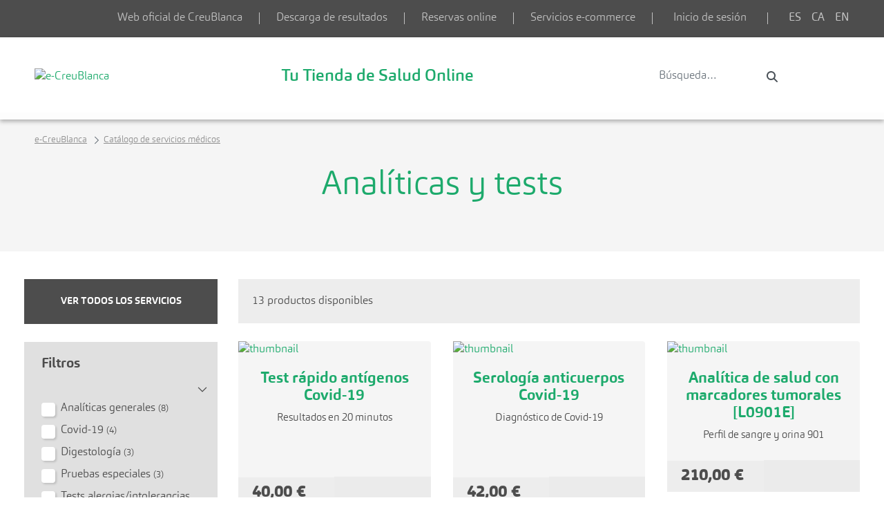

--- FILE ---
content_type: text/html;charset=UTF-8
request_url: https://portal.creublanca.es/web/store/g/analiticas-y-tests?delta=40
body_size: 51494
content:
































	
		
			<!DOCTYPE html>



































































<html class="ltr" dir="ltr" lang="es-ES">

<head>
	<title>Analíticas y tests - Analíticas y tests - e-CreuBlanca - Store</title>

	<meta content="initial-scale=1.0, width=device-width" name="viewport" />
		<meta http-equiv="Content-Security-Policy" content="frame-src 'self' 'unsafe-inline' 'unsafe-eval' *.emailmeform.com; script-src 'self' 'unsafe-inline' 'unsafe-eval' *.googletagmanager.com *.google-analytics.com *.facebook.net">
	































<meta content="text/html; charset=UTF-8" http-equiv="content-type" />












<script type="importmap">{"imports":{"react-dom":"/o/frontend-js-react-web/__liferay__/exports/react-dom.js","@clayui/breadcrumb":"/o/frontend-taglib-clay/__liferay__/exports/@clayui$breadcrumb.js","@clayui/form":"/o/frontend-taglib-clay/__liferay__/exports/@clayui$form.js","@clayui/popover":"/o/frontend-taglib-clay/__liferay__/exports/@clayui$popover.js","@clayui/charts":"/o/frontend-taglib-clay/__liferay__/exports/@clayui$charts.js","@clayui/shared":"/o/frontend-taglib-clay/__liferay__/exports/@clayui$shared.js","@clayui/localized-input":"/o/frontend-taglib-clay/__liferay__/exports/@clayui$localized-input.js","@clayui/modal":"/o/frontend-taglib-clay/__liferay__/exports/@clayui$modal.js","@clayui/empty-state":"/o/frontend-taglib-clay/__liferay__/exports/@clayui$empty-state.js","react":"/o/frontend-js-react-web/__liferay__/exports/react.js","@clayui/color-picker":"/o/frontend-taglib-clay/__liferay__/exports/@clayui$color-picker.js","@clayui/navigation-bar":"/o/frontend-taglib-clay/__liferay__/exports/@clayui$navigation-bar.js","@clayui/pagination":"/o/frontend-taglib-clay/__liferay__/exports/@clayui$pagination.js","@clayui/icon":"/o/frontend-taglib-clay/__liferay__/exports/@clayui$icon.js","@clayui/table":"/o/frontend-taglib-clay/__liferay__/exports/@clayui$table.js","@clayui/autocomplete":"/o/frontend-taglib-clay/__liferay__/exports/@clayui$autocomplete.js","@clayui/slider":"/o/frontend-taglib-clay/__liferay__/exports/@clayui$slider.js","@clayui/management-toolbar":"/o/frontend-taglib-clay/__liferay__/exports/@clayui$management-toolbar.js","@clayui/multi-select":"/o/frontend-taglib-clay/__liferay__/exports/@clayui$multi-select.js","@clayui/nav":"/o/frontend-taglib-clay/__liferay__/exports/@clayui$nav.js","@clayui/time-picker":"/o/frontend-taglib-clay/__liferay__/exports/@clayui$time-picker.js","@clayui/provider":"/o/frontend-taglib-clay/__liferay__/exports/@clayui$provider.js","@clayui/upper-toolbar":"/o/frontend-taglib-clay/__liferay__/exports/@clayui$upper-toolbar.js","@clayui/loading-indicator":"/o/frontend-taglib-clay/__liferay__/exports/@clayui$loading-indicator.js","@clayui/panel":"/o/frontend-taglib-clay/__liferay__/exports/@clayui$panel.js","@clayui/drop-down":"/o/frontend-taglib-clay/__liferay__/exports/@clayui$drop-down.js","@clayui/list":"/o/frontend-taglib-clay/__liferay__/exports/@clayui$list.js","@clayui/date-picker":"/o/frontend-taglib-clay/__liferay__/exports/@clayui$date-picker.js","@clayui/label":"/o/frontend-taglib-clay/__liferay__/exports/@clayui$label.js","@clayui/data-provider":"/o/frontend-taglib-clay/__liferay__/exports/@clayui$data-provider.js","@liferay/frontend-js-api/data-set":"/o/frontend-js-dependencies-web/__liferay__/exports/@liferay$js-api$data-set.js","@clayui/core":"/o/frontend-taglib-clay/__liferay__/exports/@clayui$core.js","@clayui/pagination-bar":"/o/frontend-taglib-clay/__liferay__/exports/@clayui$pagination-bar.js","@clayui/layout":"/o/frontend-taglib-clay/__liferay__/exports/@clayui$layout.js","@clayui/multi-step-nav":"/o/frontend-taglib-clay/__liferay__/exports/@clayui$multi-step-nav.js","@liferay/frontend-js-api":"/o/frontend-js-dependencies-web/__liferay__/exports/@liferay$js-api.js","@clayui/css":"/o/frontend-taglib-clay/__liferay__/exports/@clayui$css.js","@clayui/toolbar":"/o/frontend-taglib-clay/__liferay__/exports/@clayui$toolbar.js","@clayui/alert":"/o/frontend-taglib-clay/__liferay__/exports/@clayui$alert.js","@clayui/badge":"/o/frontend-taglib-clay/__liferay__/exports/@clayui$badge.js","@clayui/link":"/o/frontend-taglib-clay/__liferay__/exports/@clayui$link.js","@clayui/card":"/o/frontend-taglib-clay/__liferay__/exports/@clayui$card.js","@clayui/progress-bar":"/o/frontend-taglib-clay/__liferay__/exports/@clayui$progress-bar.js","@clayui/tooltip":"/o/frontend-taglib-clay/__liferay__/exports/@clayui$tooltip.js","@clayui/button":"/o/frontend-taglib-clay/__liferay__/exports/@clayui$button.js","@clayui/tabs":"/o/frontend-taglib-clay/__liferay__/exports/@clayui$tabs.js","@clayui/sticker":"/o/frontend-taglib-clay/__liferay__/exports/@clayui$sticker.js"},"scopes":{}}</script><script data-senna-track="temporary">var Liferay = window.Liferay || {};Liferay.Icons = Liferay.Icons || {};Liferay.Icons.controlPanelSpritemap = 'https://portal.creublanca.es/o/admin-theme/images/clay/icons.svg';Liferay.Icons.spritemap = 'https://portal.creublanca.es/o/creu-blanca-theme/images/clay/icons.svg';</script>
<script data-senna-track="permanent" type="text/javascript">window.Liferay = window.Liferay || {}; window.Liferay.CSP = {nonce: ''};</script>
<link data-senna-track="permanent" href="/o/frontend-theme-font-awesome-web/css/main.css?&mac=KWb8CY3oOhD728SI0G+NfXJbH/E=&browserId=chrome&languageId=es_ES&minifierType=css&themeId=creublanca_WAR_creublancatheme" rel="stylesheet" type="text/css" />
<script data-senna-track="permanent" src="/combo?browserId=chrome&minifierType=js&languageId=es_ES&t=1767786798664&/o/frontend-js-jquery-web/jquery/jquery.min.js&/o/frontend-js-jquery-web/jquery/init.js&/o/frontend-js-jquery-web/jquery/ajax.js&/o/frontend-js-jquery-web/jquery/bootstrap.bundle.min.js&/o/frontend-js-jquery-web/jquery/collapsible_search.js&/o/frontend-js-jquery-web/jquery/fm.js&/o/frontend-js-jquery-web/jquery/form.js&/o/frontend-js-jquery-web/jquery/popper.min.js&/o/frontend-js-jquery-web/jquery/side_navigation.js" type="text/javascript"></script>
<link data-senna-track="temporary" href="https://portal.creublanca.es/web/store/g/analiticas-y-tests" rel="canonical" />
<link data-senna-track="temporary" href="https://portal.creublanca.es/web/store/g/analiticas-y-tests" hreflang="es-ES" rel="alternate" />
<link data-senna-track="temporary" href="https://portal.creublanca.es/ca/web/store/g/analitiques-i-tests" hreflang="ca-ES" rel="alternate" />
<link data-senna-track="temporary" href="https://portal.creublanca.es/en/web/store/g/tests-and-analytics" hreflang="en-US" rel="alternate" />
<link data-senna-track="temporary" href="https://portal.creublanca.es/web/store/g/analiticas-y-tests" hreflang="x-default" rel="alternate" />

<meta property="og:locale" content="es_ES">
<meta property="og:locale:alternate" content="es_ES">
<meta property="og:locale:alternate" content="ca_ES">
<meta property="og:locale:alternate" content="en_US">
<meta property="og:site_name" content="e-CreuBlanca">
<meta property="og:title" content="Analíticas y tests - Analíticas y tests - e-CreuBlanca - Store">
<meta property="og:type" content="website">
<meta property="og:url" content="https://portal.creublanca.es/web/store/g/analiticas-y-tests">


<link href="https://portal.creublanca.es/o/creu-blanca-theme/images/favicon.ico" rel="apple-touch-icon" />
<link href="https://portal.creublanca.es/o/creu-blanca-theme/images/favicon.ico" rel="icon" />



<link class="lfr-css-file" data-senna-track="temporary" href="https://portal.creublanca.es/o/creu-blanca-theme/css/clay.css?browserId=chrome&amp;themeId=creublanca_WAR_creublancatheme&amp;minifierType=css&amp;languageId=es_ES&amp;t=1747758162000" id="liferayAUICSS" rel="stylesheet" type="text/css" />









	<link href="/combo?browserId=chrome&amp;minifierType=css&amp;themeId=creublanca_WAR_creublancatheme&amp;languageId=es_ES&amp;com_liferay_commerce_product_asset_categories_navigation_web_internal_portlet_CPAssetCategoriesNavigationPortlet_INSTANCE_categories_responsive:%2Fo%2Fcommerce-product-asset-categories-navigation-web%2Fcss%2Fmain.css&amp;com_liferay_journal_content_web_portlet_JournalContentPortlet_INSTANCE_BrbRnG9JkjWI:%2Fo%2Fjournal-content-web%2Fcss%2Fmain.css&amp;com_liferay_portal_search_web_category_facet_portlet_CategoryFacetPortlet_INSTANCE_TcsnYfSjEOVa:%2Fo%2Fportal-search-web%2Fcss%2Fmain.css&amp;com_liferay_product_navigation_product_menu_web_portlet_ProductMenuPortlet:%2Fo%2Fproduct-navigation-product-menu-web%2Fcss%2Fmain.css&amp;com_liferay_site_navigation_menu_web_portlet_SiteNavigationMenuPortlet_INSTANCE_footer_legal:%2Fo%2Fsite-navigation-menu-web%2Fcss%2Fmain.css&amp;cookies_creu_blanca_CookiesCreuBlancaPortlet_INSTANCE_cookiesModal:%2Fo%2Fcookies-creu-blanca%2Fcss%2Fmain.css&amp;t=1747758162000" rel="stylesheet" type="text/css"
 data-senna-track="temporary" id="3b92e600" />








<script data-senna-track="temporary" type="text/javascript">
	// <![CDATA[
		var Liferay = Liferay || {};

		Liferay.Browser = {
			acceptsGzip: function() {
				return true;
			},

			

			getMajorVersion: function() {
				return 131.0;
			},

			getRevision: function() {
				return '537.36';
			},
			getVersion: function() {
				return '131.0';
			},

			

			isAir: function() {
				return false;
			},
			isChrome: function() {
				return true;
			},
			isEdge: function() {
				return false;
			},
			isFirefox: function() {
				return false;
			},
			isGecko: function() {
				return true;
			},
			isIe: function() {
				return false;
			},
			isIphone: function() {
				return false;
			},
			isLinux: function() {
				return false;
			},
			isMac: function() {
				return true;
			},
			isMobile: function() {
				return false;
			},
			isMozilla: function() {
				return false;
			},
			isOpera: function() {
				return false;
			},
			isRtf: function() {
				return true;
			},
			isSafari: function() {
				return true;
			},
			isSun: function() {
				return false;
			},
			isWebKit: function() {
				return true;
			},
			isWindows: function() {
				return false;
			}
		};

		Liferay.Data = Liferay.Data || {};

		Liferay.Data.ICONS_INLINE_SVG = true;

		Liferay.Data.NAV_SELECTOR = '#navigation';

		Liferay.Data.NAV_SELECTOR_MOBILE = '#navigationCollapse';

		Liferay.Data.isCustomizationView = function() {
			return false;
		};

		Liferay.Data.notices = [
			
		];

		(function () {
			var available = {};

			var direction = {};

			

				available['es_ES'] = 'español\x20\x28España\x29';
				direction['es_ES'] = 'ltr';

			

				available['ca_ES'] = 'catalán\x20\x28España\x29';
				direction['ca_ES'] = 'ltr';

			

				available['en_US'] = 'inglés\x20\x28Estados\x20Unidos\x29';
				direction['en_US'] = 'ltr';

			

			Liferay.Language = {
				available,
				direction,
				get: function(key) {
					return key;
				}
			};
		})();

		var featureFlags = {"LPS-193884":false,"LPS-157988":false,"LPS-178642":false,"LPS-193005":false,"LPS-187284":false,"LPS-187285":false,"LPS-114786":false,"COMMERCE-8087":false,"LRAC-10757":false,"LPS-180090":false,"LPS-170809":false,"LPS-178052":false,"LPS-189856":false,"LPS-187436":false,"LPS-182184":false,"LPS-185892":false,"LPS-186620":false,"LPS-159650":false,"COMMERCE-11026":false,"COMMERCE-12754":false,"LPS-197692":false,"LPS-184404":false,"LPS-180328":false,"COMMERCE-11028":false,"LPS-198183":false,"LPS-171364":false,"LPS-153714":false,"LPS-96845":false,"COMMERCE-10890":false,"LPS-170670":false,"LPS-141392":false,"LPS-169981":false,"LPS-153839":false,"LPS-187793":false,"LPS-177027":false,"COMMERCE-12192":false,"LPS-196768":false,"LPS-172416":false,"LPS-196724":false,"LPS-196648":false,"LPS-163118":false,"LPS-114700":false,"LPS-135430":false,"LPS-134060":false,"LPS-164563":false,"LPS-122920":false,"LPS-148856":false,"LPS-154290":false,"LPS-173135":false,"LPS-194395":false,"COMMERCE-9599":false,"LPS-187142":false,"LPS-196935":true,"LPS-187854":false,"LPS-197909":false,"LPS-144527":false,"COMMERCE-8949":false,"COMMERCE-11922":false,"LPS-194362":false,"LPS-165481":false,"LPS-153813":false,"LPS-174455":false,"LPS-194763":false,"LPS-165482":false,"COMMERCE-11287":false,"LPS-193551":false,"LPS-197477":false,"LPS-174816":false,"LPS-186360":false,"LPS-153332":false,"LPS-179669":false,"LPS-174417":false,"LRAC-14922":false,"LPS-183882":false,"LPS-155284":false,"LPS-200108":false,"LPS-159643":false,"LPS-181663":false,"LPS-161033":false,"LPS-164948":false,"LPS-186871":false,"LPS-188058":false,"LPS-129412":false,"LPS-198573":false,"LPS-166126":false,"LPS-169837":false};

		Liferay.FeatureFlags = Object.keys(featureFlags).reduce(
			(acc, key) => ({
				...acc, [key]: featureFlags[key] === 'true' || featureFlags[key] === true
			}), {}
		);

		Liferay.PortletKeys = {
			DOCUMENT_LIBRARY: 'com_liferay_document_library_web_portlet_DLPortlet',
			DYNAMIC_DATA_MAPPING: 'com_liferay_dynamic_data_mapping_web_portlet_DDMPortlet',
			ITEM_SELECTOR: 'com_liferay_item_selector_web_portlet_ItemSelectorPortlet'
		};

		Liferay.PropsValues = {
			JAVASCRIPT_SINGLE_PAGE_APPLICATION_TIMEOUT: 0,
			UPLOAD_SERVLET_REQUEST_IMPL_MAX_SIZE: 300000000
		};

		Liferay.ThemeDisplay = {

			

			
				getLayoutId: function() {
					return '81';
				},

				

				getLayoutRelativeControlPanelURL: function() {
					return '/group/store/~/control_panel/manage?p_p_id=com_liferay_commerce_product_content_web_internal_portlet_CPCategoryContentPortlet';
				},

				getLayoutRelativeURL: function() {
					return '/web/store/analiticas-y-tests';
				},
				getLayoutURL: function() {
					return 'https://portal.creublanca.es/web/store/analiticas-y-tests';
				},
				getParentLayoutId: function() {
					return '24';
				},
				isControlPanel: function() {
					return false;
				},
				isPrivateLayout: function() {
					return 'false';
				},
				isVirtualLayout: function() {
					return false;
				},
			

			getBCP47LanguageId: function() {
				return 'es-ES';
			},
			getCanonicalURL: function() {

				

				return 'https\x3a\x2f\x2fportal\x2ecreublanca\x2ees\x2fweb\x2fstore\x2fg\x2fanaliticas-y-tests';
			},
			getCDNBaseURL: function() {
				return 'https://portal.creublanca.es';
			},
			getCDNDynamicResourcesHost: function() {
				return '';
			},
			getCDNHost: function() {
				return '';
			},
			getCompanyGroupId: function() {
				return '20123';
			},
			getCompanyId: function() {
				return '20097';
			},
			getDefaultLanguageId: function() {
				return 'es_ES';
			},
			getDoAsUserIdEncoded: function() {
				return '';
			},
			getLanguageId: function() {
				return 'es_ES';
			},
			getParentGroupId: function() {
				return '38418';
			},
			getPathContext: function() {
				return '';
			},
			getPathImage: function() {
				return '/image';
			},
			getPathJavaScript: function() {
				return '/o/frontend-js-web';
			},
			getPathMain: function() {
				return '/c';
			},
			getPathThemeImages: function() {
				return 'https://portal.creublanca.es/o/creu-blanca-theme/images';
			},
			getPathThemeRoot: function() {
				return '/o/creu-blanca-theme';
			},
			getPlid: function() {
				return '102';
			},
			getPortalURL: function() {
				return 'https://portal.creublanca.es';
			},
			getRealUserId: function() {
				return '20102';
			},
			getRemoteAddr: function() {
				return '18.218.32.164';
			},
			getRemoteHost: function() {
				return '18.218.32.164';
			},
			getScopeGroupId: function() {
				return '38418';
			},
			getScopeGroupIdOrLiveGroupId: function() {
				return '38418';
			},
			getSessionId: function() {
				return '';
			},
			getSiteAdminURL: function() {
				return 'https://portal.creublanca.es/group/store/~/control_panel/manage?p_p_lifecycle=0&p_p_state=maximized&p_p_mode=view';
			},
			getSiteGroupId: function() {
				return '38418';
			},
			getURLControlPanel: function() {
				return '/group/control_panel?refererPlid=102';
			},
			getURLHome: function() {
				return 'https\x3a\x2f\x2fportal\x2ecreublanca\x2ees\x2fweb\x2fguest';
			},
			getUserEmailAddress: function() {
				return '';
			},
			getUserId: function() {
				return '20102';
			},
			getUserName: function() {
				return '';
			},
			isAddSessionIdToURL: function() {
				return false;
			},
			isImpersonated: function() {
				return false;
			},
			isSignedIn: function() {
				return false;
			},

			isStagedPortlet: function() {
				
					
						return true;
					
					
			},

			isStateExclusive: function() {
				return false;
			},
			isStateMaximized: function() {
				return false;
			},
			isStatePopUp: function() {
				return false;
			}
		};

		var themeDisplay = Liferay.ThemeDisplay;

		Liferay.AUI = {

			

			getCombine: function() {
				return true;
			},
			getComboPath: function() {
				return '/combo/?browserId=chrome&minifierType=&languageId=es_ES&t=1702559486350&';
			},
			getDateFormat: function() {
				return '%d/%m/%Y';
			},
			getEditorCKEditorPath: function() {
				return '/o/frontend-editor-ckeditor-web';
			},
			getFilter: function() {
				var filter = 'raw';

				
					
						filter = 'min';
					
					

				return filter;
			},
			getFilterConfig: function() {
				var instance = this;

				var filterConfig = null;

				if (!instance.getCombine()) {
					filterConfig = {
						replaceStr: '.js' + instance.getStaticResourceURLParams(),
						searchExp: '\\.js$'
					};
				}

				return filterConfig;
			},
			getJavaScriptRootPath: function() {
				return '/o/frontend-js-web';
			},
			getPortletRootPath: function() {
				return '/html/portlet';
			},
			getStaticResourceURLParams: function() {
				return '?browserId=chrome&minifierType=&languageId=es_ES&t=1702559486350';
			}
		};

		Liferay.authToken = 'pqzbt7jq';

		

		Liferay.currentURL = '\x2fweb\x2fstore\x2fg\x2fanaliticas-y-tests\x3fdelta\x3d40';
		Liferay.currentURLEncoded = '\x252Fweb\x252Fstore\x252Fg\x252Fanaliticas-y-tests\x253Fdelta\x253D40';
	// ]]>
</script>

<script data-senna-track="temporary" type="text/javascript">window.__CONFIG__= {basePath: '',combine: true, defaultURLParams: null, explainResolutions: false, exposeGlobal: false, logLevel: 'warn', moduleType: 'module', namespace:'Liferay', nonce: '', reportMismatchedAnonymousModules: 'warn', resolvePath: '/o/js_resolve_modules', url: '/combo/?browserId=chrome&minifierType=js&languageId=es_ES&t=1702559486350&', waitTimeout: 60000};</script><script data-senna-track="permanent" src="/o/frontend-js-loader-modules-extender/loader.js?&mac=9WaMmhziBCkScHZwrrVcOR7VZF4=&browserId=chrome&languageId=es_ES&minifierType=js" type="text/javascript"></script><script data-senna-track="permanent" src="/combo?browserId=chrome&minifierType=js&languageId=es_ES&t=1702559486350&/o/frontend-js-aui-web/aui/aui/aui-min.js&/o/frontend-js-aui-web/liferay/modules.js&/o/frontend-js-aui-web/liferay/aui_sandbox.js&/o/frontend-js-aui-web/aui/attribute-base/attribute-base-min.js&/o/frontend-js-aui-web/aui/attribute-complex/attribute-complex-min.js&/o/frontend-js-aui-web/aui/attribute-core/attribute-core-min.js&/o/frontend-js-aui-web/aui/attribute-observable/attribute-observable-min.js&/o/frontend-js-aui-web/aui/attribute-extras/attribute-extras-min.js&/o/frontend-js-aui-web/aui/event-custom-base/event-custom-base-min.js&/o/frontend-js-aui-web/aui/event-custom-complex/event-custom-complex-min.js&/o/frontend-js-aui-web/aui/oop/oop-min.js&/o/frontend-js-aui-web/aui/aui-base-lang/aui-base-lang-min.js&/o/frontend-js-aui-web/liferay/dependency.js&/o/frontend-js-aui-web/liferay/util.js&/o/oauth2-provider-web/js/liferay.js&/o/frontend-js-web/liferay/dom_task_runner.js&/o/frontend-js-web/liferay/events.js&/o/frontend-js-web/liferay/lazy_load.js&/o/frontend-js-web/liferay/liferay.js&/o/frontend-js-web/liferay/global.bundle.js&/o/frontend-js-web/liferay/portlet.js&/o/frontend-js-web/liferay/workflow.js" type="text/javascript"></script>
<script data-senna-track="temporary" type="text/javascript">window.Liferay = Liferay || {}; window.Liferay.OAuth2 = {getAuthorizeURL: function() {return 'https://portal.creublanca.es/o/oauth2/authorize';}, getBuiltInRedirectURL: function() {return 'https://portal.creublanca.es/o/oauth2/redirect';}, getIntrospectURL: function() { return 'https://portal.creublanca.es/o/oauth2/introspect';}, getTokenURL: function() {return 'https://portal.creublanca.es/o/oauth2/token';}, getUserAgentApplication: function(externalReferenceCode) {return Liferay.OAuth2._userAgentApplications[externalReferenceCode];}, _userAgentApplications: {}}</script><script data-senna-track="temporary" type="text/javascript">try {var MODULE_MAIN='calendar-web@5.0.84/index';var MODULE_PATH='/o/calendar-web';AUI().applyConfig({groups:{calendar:{base:MODULE_PATH+"/js/",combine:Liferay.AUI.getCombine(),filter:Liferay.AUI.getFilterConfig(),modules:{"liferay-calendar-a11y":{path:"calendar_a11y.js",requires:["calendar"]},"liferay-calendar-container":{path:"calendar_container.js",requires:["aui-alert","aui-base","aui-component","liferay-portlet-base"]},"liferay-calendar-date-picker-sanitizer":{path:"date_picker_sanitizer.js",requires:["aui-base"]},"liferay-calendar-interval-selector":{path:"interval_selector.js",requires:["aui-base","liferay-portlet-base"]},"liferay-calendar-interval-selector-scheduler-event-link":{path:"interval_selector_scheduler_event_link.js",requires:["aui-base","liferay-portlet-base"]},"liferay-calendar-list":{path:"calendar_list.js",requires:["aui-template-deprecated","liferay-scheduler"]},"liferay-calendar-message-util":{path:"message_util.js",requires:["liferay-util-window"]},"liferay-calendar-recurrence-converter":{path:"recurrence_converter.js",requires:[]},"liferay-calendar-recurrence-dialog":{path:"recurrence.js",requires:["aui-base","liferay-calendar-recurrence-util"]},"liferay-calendar-recurrence-util":{path:"recurrence_util.js",requires:["aui-base","liferay-util-window"]},"liferay-calendar-reminders":{path:"calendar_reminders.js",requires:["aui-base"]},"liferay-calendar-remote-services":{path:"remote_services.js",requires:["aui-base","aui-component","liferay-calendar-util","liferay-portlet-base"]},"liferay-calendar-session-listener":{path:"session_listener.js",requires:["aui-base","liferay-scheduler"]},"liferay-calendar-simple-color-picker":{path:"simple_color_picker.js",requires:["aui-base","aui-template-deprecated"]},"liferay-calendar-simple-menu":{path:"simple_menu.js",requires:["aui-base","aui-template-deprecated","event-outside","event-touch","widget-modality","widget-position","widget-position-align","widget-position-constrain","widget-stack","widget-stdmod"]},"liferay-calendar-util":{path:"calendar_util.js",requires:["aui-datatype","aui-io","aui-scheduler","aui-toolbar","autocomplete","autocomplete-highlighters"]},"liferay-scheduler":{path:"scheduler.js",requires:["async-queue","aui-datatype","aui-scheduler","dd-plugin","liferay-calendar-a11y","liferay-calendar-message-util","liferay-calendar-recurrence-converter","liferay-calendar-recurrence-util","liferay-calendar-util","liferay-scheduler-event-recorder","liferay-scheduler-models","promise","resize-plugin"]},"liferay-scheduler-event-recorder":{path:"scheduler_event_recorder.js",requires:["dd-plugin","liferay-calendar-util","resize-plugin"]},"liferay-scheduler-models":{path:"scheduler_models.js",requires:["aui-datatype","dd-plugin","liferay-calendar-util"]}},root:MODULE_PATH+"/js/"}}});
} catch(error) {console.error(error);}try {var MODULE_MAIN='contacts-web@5.0.54/index';var MODULE_PATH='/o/contacts-web';AUI().applyConfig({groups:{contactscenter:{base:MODULE_PATH+"/js/",combine:Liferay.AUI.getCombine(),filter:Liferay.AUI.getFilterConfig(),modules:{"liferay-contacts-center":{path:"main.js",requires:["aui-io-plugin-deprecated","aui-toolbar","autocomplete-base","datasource-io","json-parse","liferay-portlet-base","liferay-util-window"]}},root:MODULE_PATH+"/js/"}}});
} catch(error) {console.error(error);}try {var MODULE_MAIN='item-selector-taglib@6.0.4/index.es';var MODULE_PATH='/o/item-selector-taglib';AUI().applyConfig({groups:{"item-selector-taglib":{base:MODULE_PATH+"/",combine:Liferay.AUI.getCombine(),filter:Liferay.AUI.getFilterConfig(),modules:{"liferay-image-selector":{path:"image_selector/js/image_selector.js",requires:["aui-base","liferay-item-selector-dialog","liferay-portlet-base","uploader"]}},root:MODULE_PATH+"/"}}});
} catch(error) {console.error(error);}try {var MODULE_MAIN='dynamic-data-mapping-web@5.0.96/index';var MODULE_PATH='/o/dynamic-data-mapping-web';!function(){const a=Liferay.AUI;AUI().applyConfig({groups:{ddm:{base:MODULE_PATH+"/js/",combine:Liferay.AUI.getCombine(),filter:a.getFilterConfig(),modules:{"liferay-ddm-form":{path:"ddm_form.js",requires:["aui-base","aui-datatable","aui-datatype","aui-image-viewer","aui-parse-content","aui-set","aui-sortable-list","json","liferay-form","liferay-map-base","liferay-translation-manager","liferay-util-window"]},"liferay-portlet-dynamic-data-mapping":{condition:{trigger:"liferay-document-library"},path:"main.js",requires:["arraysort","aui-form-builder-deprecated","aui-form-validator","aui-map","aui-text-unicode","json","liferay-menu","liferay-translation-manager","liferay-util-window","text"]},"liferay-portlet-dynamic-data-mapping-custom-fields":{condition:{trigger:"liferay-document-library"},path:"custom_fields.js",requires:["liferay-portlet-dynamic-data-mapping"]}},root:MODULE_PATH+"/js/"}}})}();
} catch(error) {console.error(error);}try {var MODULE_MAIN='frontend-editor-alloyeditor-web@5.0.43/index';var MODULE_PATH='/o/frontend-editor-alloyeditor-web';AUI().applyConfig({groups:{alloyeditor:{base:MODULE_PATH+"/js/",combine:Liferay.AUI.getCombine(),filter:Liferay.AUI.getFilterConfig(),modules:{"liferay-alloy-editor":{path:"alloyeditor.js",requires:["aui-component","liferay-portlet-base","timers"]},"liferay-alloy-editor-source":{path:"alloyeditor_source.js",requires:["aui-debounce","liferay-fullscreen-source-editor","liferay-source-editor","plugin"]}},root:MODULE_PATH+"/js/"}}});
} catch(error) {console.error(error);}try {var MODULE_MAIN='staging-processes-web@5.0.53/index';var MODULE_PATH='/o/staging-processes-web';AUI().applyConfig({groups:{stagingprocessesweb:{base:MODULE_PATH+"/",combine:Liferay.AUI.getCombine(),filter:Liferay.AUI.getFilterConfig(),modules:{"liferay-staging-processes-export-import":{path:"js/main.js",requires:["aui-datatype","aui-dialog-iframe-deprecated","aui-modal","aui-parse-content","aui-toggler","liferay-portlet-base","liferay-util-window"]}},root:MODULE_PATH+"/"}}});
} catch(error) {console.error(error);}try {var MODULE_MAIN='@liferay/document-library-web@6.0.172/document_library/js/index';var MODULE_PATH='/o/document-library-web';AUI().applyConfig({groups:{dl:{base:MODULE_PATH+"/document_library/js/legacy/",combine:Liferay.AUI.getCombine(),filter:Liferay.AUI.getFilterConfig(),modules:{"document-library-upload-component":{path:"DocumentLibraryUpload.js",requires:["aui-component","aui-data-set-deprecated","aui-overlay-manager-deprecated","aui-overlay-mask-deprecated","aui-parse-content","aui-progressbar","aui-template-deprecated","liferay-search-container","querystring-parse-simple","uploader"]}},root:MODULE_PATH+"/document_library/js/legacy/"}}});
} catch(error) {console.error(error);}try {var MODULE_MAIN='@liferay/frontend-taglib@13.1.2/index';var MODULE_PATH='/o/frontend-taglib';AUI().applyConfig({groups:{"frontend-taglib":{base:MODULE_PATH+"/",combine:Liferay.AUI.getCombine(),filter:Liferay.AUI.getFilterConfig(),modules:{"liferay-management-bar":{path:"management_bar/js/management_bar.js",requires:["aui-component","liferay-portlet-base"]},"liferay-sidebar-panel":{path:"sidebar_panel/js/sidebar_panel.js",requires:["aui-base","aui-debounce","aui-parse-content","liferay-portlet-base"]}},root:MODULE_PATH+"/"}}});
} catch(error) {console.error(error);}try {var MODULE_MAIN='@liferay/frontend-js-state-web@1.0.18/index';var MODULE_PATH='/o/frontend-js-state-web';AUI().applyConfig({groups:{state:{mainModule:MODULE_MAIN}}});
} catch(error) {console.error(error);}try {var MODULE_MAIN='@liferay/frontend-js-react-web@5.0.34/index';var MODULE_PATH='/o/frontend-js-react-web';AUI().applyConfig({groups:{react:{mainModule:MODULE_MAIN}}});
} catch(error) {console.error(error);}try {var MODULE_MAIN='frontend-js-components-web@2.0.59/index';var MODULE_PATH='/o/frontend-js-components-web';AUI().applyConfig({groups:{components:{mainModule:MODULE_MAIN}}});
} catch(error) {console.error(error);}try {var MODULE_MAIN='portal-search-web@6.0.122/index';var MODULE_PATH='/o/portal-search-web';AUI().applyConfig({groups:{search:{base:MODULE_PATH+"/js/",combine:Liferay.AUI.getCombine(),filter:Liferay.AUI.getFilterConfig(),modules:{"liferay-search-custom-filter":{path:"custom_filter.js",requires:[]},"liferay-search-date-facet":{path:"date_facet.js",requires:["aui-form-validator","liferay-search-facet-util"]},"liferay-search-date-facet-configuration":{path:"date_facet_configuration.js",requires:["aui-node"]},"liferay-search-facet-util":{path:"facet_util.js",requires:[]},"liferay-search-modified-facet":{path:"modified_facet.js",requires:["aui-form-validator","liferay-search-facet-util"]},"liferay-search-modified-facet-configuration":{path:"modified_facet_configuration.js",requires:["aui-node"]},"liferay-search-sort-configuration":{path:"sort_configuration.js",requires:["aui-node"]},"liferay-search-sort-util":{path:"sort_util.js",requires:[]}},root:MODULE_PATH+"/js/"}}});
} catch(error) {console.error(error);}try {var MODULE_MAIN='exportimport-web@5.0.81/index';var MODULE_PATH='/o/exportimport-web';AUI().applyConfig({groups:{exportimportweb:{base:MODULE_PATH+"/",combine:Liferay.AUI.getCombine(),filter:Liferay.AUI.getFilterConfig(),modules:{"liferay-export-import-export-import":{path:"js/main.js",requires:["aui-datatype","aui-dialog-iframe-deprecated","aui-modal","aui-parse-content","aui-toggler","liferay-portlet-base","liferay-util-window"]}},root:MODULE_PATH+"/"}}});
} catch(error) {console.error(error);}</script>


<script data-senna-track="temporary" type="text/javascript">
	// <![CDATA[
		
			
				
		

		

		
	// ]]>
</script>





	
		

			

			
		
		



	
		

			

			
		
		



	
		

			

			
		
	












	



















<link class="lfr-css-file" data-senna-track="temporary" href="https://portal.creublanca.es/o/creu-blanca-theme/css/main.css?browserId=chrome&amp;themeId=creublanca_WAR_creublancatheme&amp;minifierType=css&amp;languageId=es_ES&amp;t=1747758162000" id="liferayThemeCSS" rel="stylesheet" type="text/css" />








	<style data-senna-track="temporary" type="text/css">

		

			

				

					

#p_p_id_com_liferay_commerce_product_asset_categories_navigation_web_internal_portlet_CPAssetCategoriesNavigationPortlet_INSTANCE_categories_responsive_ .portlet-content {
background-color: #;
border-top-color: #;
border-right-color: #;
border-bottom-color: #;
border-left-color: #;
color: #
}




				

			

		

			

		

			

				

					

#p_p_id_com_liferay_commerce_product_asset_categories_navigation_web_internal_portlet_CPAssetCategoriesNavigationPortlet_INSTANCE_hdNP3F59ZVVp_ .portlet-content {
background-color: #;
border-top-color: #;
border-right-color: #;
border-bottom-color: #;
border-left-color: #;
color: #
}




				

			

		

			

		

			

		

			

		

			

		

			

		

			

		

			

				

					

#p_p_id_com_liferay_portal_search_web_category_facet_portlet_CategoryFacetPortlet_INSTANCE_TcsnYfSjEOVa_ .portlet-content {
background-color: #;
border-top-color: #;
border-right-color: #;
border-bottom-color: #;
border-left-color: #;
color: #
}




				

			

		

			

				

					

#p_p_id_com_liferay_portal_search_web_category_facet_portlet_CategoryFacetPortlet_INSTANCE_filters_responsive_ .portlet-content {
background-color: #;
border-top-color: #;
border-right-color: #;
border-bottom-color: #;
border-left-color: #;
color: #
}




				

			

		

			

		

			

		

			

		

			

		

			

		

			

		

			

		

			

		

			

		

			

		

			

		

			

				

					

#p_p_id_com_liferay_site_navigation_menu_web_portlet_SiteNavigationMenuPortlet_INSTANCE_footer_menu4_ .portlet-content {
background-color: #;
border-top-color: #;
border-right-color: #;
border-bottom-color: #;
border-left-color: #;
color: #
}




				

			

		

			

		

			

		

			

		

			

		

			

		

			

		

			

		

	</style>


<script data-senna-track="temporary">var Liferay = window.Liferay || {}; Liferay.CommerceContext = {"commerceAccountGroupIds":[37347,35046232],"accountEntryAllowedTypes":["person"],"commerceChannelId":"38745","showUnselectableOptions":false,"currency":{"currencyId":"37506","currencyCode":"EUR"},"showSeparateOrderItems":false,"account":{"accountId":-1,"accountName":""},"commerceSiteType":0};</script><link href="/o/commerce-frontend-js/styles/main.css" rel="stylesheet" type="text/css" />
<style data-senna-track="temporary" type="text/css">
</style>
<script>
Liferay.Loader.require(
'frontend-js-spa-web@5.0.43/init',
function(frontendJsSpaWebInit) {
try {
(function() {
frontendJsSpaWebInit.default({"navigationExceptionSelectors":":not([target=\"_blank\"]):not([data-senna-off]):not([data-resource-href]):not([data-cke-saved-href]):not([data-cke-saved-href])","cacheExpirationTime":-1,"clearScreensCache":false,"portletsBlacklist":["com_liferay_site_navigation_directory_web_portlet_SitesDirectoryPortlet","com_liferay_nested_portlets_web_portlet_NestedPortletsPortlet","com_liferay_questions_web_internal_portlet_QuestionsPortlet","com_liferay_account_admin_web_internal_portlet_AccountUsersRegistrationPortlet","com_liferay_portal_language_override_web_internal_portlet_PLOPortlet","com_liferay_login_web_portlet_LoginPortlet","com_liferay_login_web_portlet_FastLoginPortlet"],"validStatusCodes":[221,490,494,499,491,492,493,495,220],"debugEnabled":false,"loginRedirect":"","excludedPaths":["/c/document_library","/documents","/image"],"userNotification":{"message":"Parece que esto está tardando más de lo esperado.","title":"¡Oops!","timeout":30000},"requestTimeout":0})
})();
} catch (err) {
	console.error(err);
}
});

</script><script>
Liferay.Loader.require(
'@liferay/frontend-js-state-web@1.0.18',
function(FrontendJsState) {
try {
} catch (err) {
	console.error(err);
}
});

</script>































<script data-senna-track="temporary" type="text/javascript">
	if (window.Analytics) {
		window._com_liferay_document_library_analytics_isViewFileEntry = false;
	}
</script>

<script type="text/javascript">
Liferay.on(
	'ddmFieldBlur', function(event) {
		if (window.Analytics) {
			Analytics.send(
				'fieldBlurred',
				'Form',
				{
					fieldName: event.fieldName,
					focusDuration: event.focusDuration,
					formId: event.formId,
					formPageTitle: event.formPageTitle,
					page: event.page,
					title: event.title
				}
			);
		}
	}
);

Liferay.on(
	'ddmFieldFocus', function(event) {
		if (window.Analytics) {
			Analytics.send(
				'fieldFocused',
				'Form',
				{
					fieldName: event.fieldName,
					formId: event.formId,
					formPageTitle: event.formPageTitle,
					page: event.page,
					title:event.title
				}
			);
		}
	}
);

Liferay.on(
	'ddmFormPageShow', function(event) {
		if (window.Analytics) {
			Analytics.send(
				'pageViewed',
				'Form',
				{
					formId: event.formId,
					formPageTitle: event.formPageTitle,
					page: event.page,
					title: event.title
				}
			);
		}
	}
);

Liferay.on(
	'ddmFormSubmit', function(event) {
		if (window.Analytics) {
			Analytics.send(
				'formSubmitted',
				'Form',
				{
					formId: event.formId,
					title: event.title
				}
			);
		}
	}
);

Liferay.on(
	'ddmFormView', function(event) {
		if (window.Analytics) {
			Analytics.send(
				'formViewed',
				'Form',
				{
					formId: event.formId,
					title: event.title
				}
			);
		}
	}
);

</script><script>

</script>


	<script src="https://portal.creublanca.es/o/creu-blanca-theme/js/popper.min.js"></script>
	<script src="https://portal.creublanca.es/o/creu-blanca-theme/js/bootstrap.min.js"></script>
	<script src="https://portal.creublanca.es/o/creu-blanca-theme/js/owlcarousel/owl.carousel.min.js"></script>
	

	<link href="https://fonts.googleapis.com/css?family=Poppins:300,400,500,600|Roboto:300,300i,400,400i,500,700,900" rel="stylesheet">

	
</head>

<body class="chrome controls-visible default yui3-skin-sam signed-out public-page site responsive_bar ">














































	<nav aria-label="Enlaces rápidos" class="bg-dark cadmin quick-access-nav text-center text-white" id="gpqa_quickAccessNav">
		
			
				<a class="d-block p-2 sr-only sr-only-focusable text-reset" href="#main-content">
		Saltar al contenido principal
	</a>
			
			
	</nav>










































































<div class="container-fluid" id="wrapper">
	
	<header id="banner" role="banner">
		<div id="top-bar">
<div class="container d-flex flex-column flex-lg-row justify-content-lg-end align-items-lg-center">    
    <a class="close-menu d-lg-none" onclick="$('#top-bar').removeClass('open');$('body').removeClass('menu-opened')"><i class="fas fa-slash"></i><i class="fas fa-slash"></i></a>
    <div id="top-bar-links">
        






































































	

	<div class="portlet-boundary portlet-boundary_com_liferay_site_navigation_menu_web_portlet_SiteNavigationMenuPortlet_  portlet-static portlet-static-end portlet-barebone portlet-navigation " id="p_p_id_com_liferay_site_navigation_menu_web_portlet_SiteNavigationMenuPortlet_INSTANCE_navigation_topbar_">
		<span id="p_com_liferay_site_navigation_menu_web_portlet_SiteNavigationMenuPortlet_INSTANCE_navigation_topbar"></span>




	

	
		
			


































	
		
<section class="portlet" id="portlet_com_liferay_site_navigation_menu_web_portlet_SiteNavigationMenuPortlet_INSTANCE_navigation_topbar">


	<div class="portlet-content">

		<div class="autofit-float autofit-row portlet-header">

			<div class="autofit-col autofit-col-end">
				<div class="autofit-section">
				</div>
			</div>
		</div>

		
			<div class=" portlet-content-container">
				


	<div class="portlet-body">



	
		
			
				
					







































	

	








	

				

				
					
						


	

		




















	

		

		
			
				
	<div aria-label="Páginas del sitio web" class="list-menu">
		<ul class="layouts level-1">



				<li class="lfr-nav-item open">
						<a class="lfr-nav-item open" href="https://www.creu-blanca.es/" target="_blank">Web oficial de CreuBlanca</a>

				</li>



				<li class="lfr-nav-item open">
						<a class="lfr-nav-item open" href="https://portal.creublanca.es/resultados/" target="_blank">Descarga de resultados</a>

				</li>



				<li class="lfr-nav-item open">
						<a class="lfr-nav-item open" href="https://citamedica.creublanca.es/" target="_blank">Reservas online</a>

				</li>



				<li class="lfr-nav-item open">
						<a class="lfr-nav-item open" href="https://portal.creublanca.es/web/store/catalogo" >Servicios e-commerce</a>

				</li>
		</ul>
	</div>

			
			
		
	
	
	
	


	
	
					
				
			
		
	
	


	</div>

			</div>
		
	</div>
</section>
	

		
		







	</div>






    </div>
    <div id="signin">        
            <a href="javascript:void(0)" id="sign-in" data-toggle="modal" data-target="#loginModal">
Inicio de sesión            </a>
    </div>
    <div id="languages">       
        <div class="title d-lg-none">Selecciona el idioma</div> 






































































	

	<div class="portlet-boundary portlet-boundary_com_liferay_site_navigation_language_web_portlet_SiteNavigationLanguagePortlet_  portlet-static portlet-static-end portlet-barebone portlet-language " id="p_p_id_com_liferay_site_navigation_language_web_portlet_SiteNavigationLanguagePortlet_">
		<span id="p_com_liferay_site_navigation_language_web_portlet_SiteNavigationLanguagePortlet"></span>




	

	
		
			


































	
		
<section class="portlet" id="portlet_com_liferay_site_navigation_language_web_portlet_SiteNavigationLanguagePortlet">


	<div class="portlet-content">

		<div class="autofit-float autofit-row portlet-header">

			<div class="autofit-col autofit-col-end">
				<div class="autofit-section">
				</div>
			</div>
		</div>

		
			<div class=" portlet-content-container">
				


	<div class="portlet-body">



	
		
			
				
					







































	

	








	

				

				
					
						


	

		



























































	

	<style>
	.language-entry-short-text {
		padding: 0 0.5em;
	}
</style>

<span class="language-entry-short-text" lang="es-ES" >es</span><a href="/c/portal/update_language?p_l_id=102&amp;redirect=%2Fweb%2Fstore%2Fg%2Fanaliticas-y-tests%3Fdelta%3D40&amp;languageId=ca_ES" class="language-entry-short-text" lang="ca-ES" >ca</a><a href="/c/portal/update_language?p_l_id=102&amp;redirect=%2Fweb%2Fstore%2Fg%2Fanaliticas-y-tests%3Fdelta%3D40&amp;languageId=en_US" class="language-entry-short-text" lang="en-US" >en</a>


	
	
					
				
			
		
	
	


	</div>

			</div>
		
	</div>
</section>
	

		
		







	</div>






    </div>
</div>		</div>
		<div id="heading" role="heading">		
<div class="container">			
    <a class="menu-launcher d-lg-none" tabindex="0" onclick="$('#top-bar').addClass('open');$('body').addClass('menu-opened')"><i class="fas fa-bars"></i></a>
    <a class="logo custom-logo" href="https://portal.creublanca.es/web/store" title="Ir a e-CreuBlanca">
        <img alt="e-CreuBlanca" src="/image/layout_set_logo?img_id=164021&amp;t=1768663487911" />
    </a>
    <span class="slogan d-none d-lg-block">
        Tu Tienda de Salud Online
    </span>
    <a class="search-launcher d-lg-none" onclick="$('#search').addClass('open');$('body').addClass('menu-opened')">
        <svg aria-hidden="true" class="lexicon-icon lexicon-icon-search" focusable="false">
            <use href="https://portal.creublanca.es/o/creu-blanca-theme/images/clay/icons.svg#search"></use>
        </svg>
    </a>
    <div id="search">
        <a class="close-search d-lg-none" onclick="$('#search').removeClass('open');$('body').removeClass('menu-opened')"><i class="fas fa-slash"></i><i class="fas fa-slash"></i></a>






































































	

	<div class="portlet-boundary portlet-boundary_com_liferay_portal_search_web_search_bar_portlet_SearchBarPortlet_  portlet-static portlet-static-end portlet-barebone portlet-search-bar " id="p_p_id_com_liferay_portal_search_web_search_bar_portlet_SearchBarPortlet_INSTANCE_templateSearch_">
		<span id="p_com_liferay_portal_search_web_search_bar_portlet_SearchBarPortlet_INSTANCE_templateSearch"></span>




	

	
		
			


































	
		
<section class="portlet" id="portlet_com_liferay_portal_search_web_search_bar_portlet_SearchBarPortlet_INSTANCE_templateSearch">


	<div class="portlet-content">

		<div class="autofit-float autofit-row portlet-header">

			<div class="autofit-col autofit-col-end">
				<div class="autofit-section">
				</div>
			</div>
		</div>

		
			<div class=" portlet-content-container">
				


	<div class="portlet-body">



	
		
			
				
					







































	

	








	

				

				
					
						


	

		


















	
	
		























































<form action="https://portal.creublanca.es/web/store/resultados-de-busqueda" class="form  " data-fm-namespace="_com_liferay_portal_search_web_search_bar_portlet_SearchBarPortlet_INSTANCE_templateSearch_" id="_com_liferay_portal_search_web_search_bar_portlet_SearchBarPortlet_INSTANCE_templateSearch_fm" method="get" name="_com_liferay_portal_search_web_search_bar_portlet_SearchBarPortlet_INSTANCE_templateSearch_fm" >
	

	


































































	

		

		
			
				<input  class="field form-control"  id="_com_liferay_portal_search_web_search_bar_portlet_SearchBarPortlet_INSTANCE_templateSearch_formDate"    name="_com_liferay_portal_search_web_search_bar_portlet_SearchBarPortlet_INSTANCE_templateSearch_formDate"     type="hidden" value="1768732437204"   />
			
		

		
	









			
				<input class="search-bar-reset-start-page" name="start" type="hidden" value="0" />
			

			

			





































				
					
					
						<div class="search-bar">
							


































































	

		

		
			
				<input  class="field search-bar-empty-search-input form-control"  id="_com_liferay_portal_search_web_search_bar_portlet_SearchBarPortlet_INSTANCE_templateSearch_emptySearchEnabled"    name="_com_liferay_portal_search_web_search_bar_portlet_SearchBarPortlet_INSTANCE_templateSearch_emptySearchEnabled"     type="hidden" value="true"   />
			
		

		
	










							<div class="input-group search-bar-simple">
								
									
									
										<div class="input-group-item search-bar-keywords-input-wrapper">
											<input aria-label="Buscar" autocomplete="off" class="form-control input-group-inset input-group-inset-after search-bar-keywords-input" data-qa-id="searchInput" id="dkrk___q" name="q" placeholder="Búsqueda…" title="Buscar" type="text" value="" />

											


































































	

		

		
			
				<input  class="field form-control"  id="_com_liferay_portal_search_web_search_bar_portlet_SearchBarPortlet_INSTANCE_templateSearch_scope"    name="_com_liferay_portal_search_web_search_bar_portlet_SearchBarPortlet_INSTANCE_templateSearch_scope"     type="hidden" value=""   />
			
		

		
	










											<div class="input-group-inset-item input-group-inset-item-after">
												<button class="btn btn-monospaced btn-unstyled" type="submit" aria-label="Buscar" ><span class="inline-item"><svg class="lexicon-icon lexicon-icon-search" role="presentation" viewBox="0 0 512 512"><use xlink:href="https://portal.creublanca.es/o/creu-blanca-theme/images/clay/icons.svg#search" /></svg></span></button>
											</div>
										</div>
									
								
							</div>
						</div>
					
				
			
		





















































	

	
</form>



<script>
AUI().use(
  'liferay-form',
function(A) {
(function() {
var $ = AUI.$;var _ = AUI._;
	Liferay.Form.register(
		{
			id: '_com_liferay_portal_search_web_search_bar_portlet_SearchBarPortlet_INSTANCE_templateSearch_fm'

			
				, fieldRules: [

					

				]
			

			

			, validateOnBlur: true
		}
	);

	var onDestroyPortlet = function(event) {
		if (event.portletId === 'com_liferay_portal_search_web_search_bar_portlet_SearchBarPortlet_INSTANCE_templateSearch') {
			delete Liferay.Form._INSTANCES['_com_liferay_portal_search_web_search_bar_portlet_SearchBarPortlet_INSTANCE_templateSearch_fm'];
		}
	};

	Liferay.on('destroyPortlet', onDestroyPortlet);

	

	Liferay.fire(
		'_com_liferay_portal_search_web_search_bar_portlet_SearchBarPortlet_INSTANCE_templateSearch_formReady',
		{
			formName: '_com_liferay_portal_search_web_search_bar_portlet_SearchBarPortlet_INSTANCE_templateSearch_fm'
		}
	);
})();
});

</script>

		<script>
Liferay.Loader.require(
'portal-search-web@6.0.122/js/SearchBar',
function(SearchBar) {
try {
(function() {
Liferay.component('__UNNAMED_COMPONENT__29e2102c-ea3d-6a03-91df-830cdfce468c', new SearchBar.default({"spritemap":"https:\/\/portal.creublanca.es\/o\/creu-blanca-theme\/images\/clay\/icons.svg","namespace":"_com_liferay_portal_search_web_search_bar_portlet_SearchBarPortlet_INSTANCE_templateSearch_"}), { destroyOnNavigate: true, portletId: 'com_liferay_portal_search_web_search_bar_portlet_SearchBarPortlet_INSTANCE_templateSearch'});
})();
} catch (err) {
	console.error(err);
}
});

</script>
	


	
	
					
				
			
		
	
	


	</div>

			</div>
		
	</div>
</section>
	

		
		







	</div>






    </div>
    <div id="cart">
        <div class="d-none">














	
	
</div>

















	
	
		<div class="cart-root" id="bges___cart"></div>

		
	
    </div>
</div>		</div>				
	</header>	

	<section id="content">
		<h2 class="hide-accessible" role="heading" aria-level="1">Analíticas y tests - Analíticas y tests - e-CreuBlanca</h2>






























	

		


















	
	
	
		<style type="text/css">
			.master-layout-fragment .portlet-header {
				display: none;
			}
		</style>

		

		<div class="creublanca-1-2-1cols" id="main-content" role="main">
	<div class="portlet-layout row">
		<div class="col-12 portlet-column portlet-column-only" id="column-1">
			<div class="portlet-dropzone portlet-column-content portlet-column-content-only" id="layout-column_column-1">



































	

	<div class="portlet-boundary portlet-boundary_com_liferay_site_navigation_breadcrumb_web_portlet_SiteNavigationBreadcrumbPortlet_  portlet-static portlet-static-end portlet-barebone portlet-breadcrumb " id="p_p_id_com_liferay_site_navigation_breadcrumb_web_portlet_SiteNavigationBreadcrumbPortlet_INSTANCE_sp2FvhDvn8L1_">
		<span id="p_com_liferay_site_navigation_breadcrumb_web_portlet_SiteNavigationBreadcrumbPortlet_INSTANCE_sp2FvhDvn8L1"></span>




	

	
		
			


































	
		
<section class="portlet" id="portlet_com_liferay_site_navigation_breadcrumb_web_portlet_SiteNavigationBreadcrumbPortlet_INSTANCE_sp2FvhDvn8L1">


	<div class="portlet-content">

		<div class="autofit-float autofit-row portlet-header">

			<div class="autofit-col autofit-col-end">
				<div class="autofit-section">
				</div>
			</div>
		</div>

		
			<div class=" portlet-content-container">
				


	<div class="portlet-body">



	
		
			
				
					







































	

	








	

				

				
					
						


	

		























<nav aria-label="Ruta de navegación" id="_com_liferay_site_navigation_breadcrumb_web_portlet_SiteNavigationBreadcrumbPortlet_INSTANCE_sp2FvhDvn8L1_breadcrumbs-defaultScreen">
	
			<ol class="breadcrumb">
			<li class="breadcrumb-item">
					<a
						class="breadcrumb-link"

							href="/web/store"
					>
						<span class="breadcrumb-text-truncate">e-CreuBlanca</span>
					</a>
			</li>
			<li class="breadcrumb-item">
					<a
						class="breadcrumb-link"

							href="https://portal.creublanca.es/web/store/catalogo"
					>
						<span class="breadcrumb-text-truncate">Catálogo de servicios médicos</span>
					</a>
			</li>
			<li class="breadcrumb-item">
					<span class="active breadcrumb-text-truncate">Analíticas y tests</span>
			</li>
	</ol>

	
</nav>

	
	
					
				
			
		
	
	


	</div>

			</div>
		
	</div>
</section>
	

		
		







	</div>










































	

	<div class="portlet-boundary portlet-boundary_com_liferay_portal_search_web_internal_sort_portlet_SortPortlet_  portlet-static portlet-static-end portlet-barebone portlet-sort " id="p_p_id_com_liferay_portal_search_web_internal_sort_portlet_SortPortlet_INSTANCE_k1EiiZOJP5pj_">
		<span id="p_com_liferay_portal_search_web_internal_sort_portlet_SortPortlet_INSTANCE_k1EiiZOJP5pj"></span>




	

	
		
			


































	
		
<section class="portlet" id="portlet_com_liferay_portal_search_web_internal_sort_portlet_SortPortlet_INSTANCE_k1EiiZOJP5pj">


	<div class="portlet-content">

		<div class="autofit-float autofit-row portlet-header">

			<div class="autofit-col autofit-col-end">
				<div class="autofit-section">
				</div>
			</div>
		</div>

		
			<div class=" portlet-content-container">
				


	<div class="portlet-body">



	
		
			
				
					







































	

	








	

				

				
					
						


	

		














	
	
		























































<form action="#" class="form  " data-fm-namespace="_com_liferay_portal_search_web_internal_sort_portlet_SortPortlet_INSTANCE_k1EiiZOJP5pj_" id="_com_liferay_portal_search_web_internal_sort_portlet_SortPortlet_INSTANCE_k1EiiZOJP5pj_fm" method="post" name="_com_liferay_portal_search_web_internal_sort_portlet_SortPortlet_INSTANCE_k1EiiZOJP5pj_fm" >
	

	


































































	

		

		
			
				<input  class="field form-control"  id="_com_liferay_portal_search_web_internal_sort_portlet_SortPortlet_INSTANCE_k1EiiZOJP5pj_formDate"    name="_com_liferay_portal_search_web_internal_sort_portlet_SortPortlet_INSTANCE_k1EiiZOJP5pj_formDate"     type="hidden" value="1768732436823"   />
			
		

		
	









			


































































	

		

		
			
				<input  class="field sort-parameter-name form-control"  id="_com_liferay_portal_search_web_internal_sort_portlet_SortPortlet_INSTANCE_k1EiiZOJP5pj_sort-parameter-name"    name="_com_liferay_portal_search_web_internal_sort_portlet_SortPortlet_INSTANCE_k1EiiZOJP5pj_sort-parameter-name"     type="hidden" value="sort"   />
			
		

		
	










			





































				



















































<fieldset class=""  >
	
		
			<legend class="sr-only">
				Ordenar
			</legend>
		
	

	<div class="show  " id="Content" role="presentation">
		<div class="panel-body">
					





















































<div class="form-group input-select-wrapper">
	
		<label class=" control-label" for="_com_liferay_portal_search_web_internal_sort_portlet_SortPortlet_INSTANCE_k1EiiZOJP5pj_sortSelection">
			Ordenar por

			

			

			
		</label>
	

	

	<select class="form-control"  id="_com_liferay_portal_search_web_internal_sort_portlet_SortPortlet_INSTANCE_k1EiiZOJP5pj_sortSelection"  name="_com_liferay_portal_search_web_internal_sort_portlet_SortPortlet_INSTANCE_k1EiiZOJP5pj_sortSelection"     >
		

		

		<option class=""  selected  value=""  >


	Ordenar por
</option>

						

							

















































<option class=""    value="title+"  >


	Nombre (A-Z)
</option>

						

							

















































<option class=""    value="title-"  >


	Nombre (Z-A)
</option>

						

							

















































<option class=""    value="depth_sortable+"  >


	Precio (menor a mayor)
</option>

						

							

















































<option class=""    value="depth_sortable-"  >


	Precio (mayor a menor)
</option>
	</select>

	

	
</div>
				

















































		</div>
	</div>
</fieldset>


			
		





















































	

	
</form>




	




	
	
					
				
			
		
	
	


	</div>

			</div>
		
	</div>
</section>
	

		
		







	</div>






</div>
		</div>		
	</div>
	<div class="container">
		<div class="portlet-layout row">
			<div class="col-lg-3 portlet-column portlet-column-first" id="column-2">
				<div class="portlet-dropzone portlet-column-content portlet-column-content-first" id="layout-column_column-2">



































	

	<div class="portlet-boundary portlet-boundary_com_liferay_site_navigation_menu_web_portlet_SiteNavigationMenuPortlet_  portlet-static portlet-static-end portlet-barebone portlet-navigation " id="p_p_id_com_liferay_site_navigation_menu_web_portlet_SiteNavigationMenuPortlet_INSTANCE_m9rwu7lazhEX_">
		<span id="p_com_liferay_site_navigation_menu_web_portlet_SiteNavigationMenuPortlet_INSTANCE_m9rwu7lazhEX"></span>




	

	
		
			


































	
		
<section class="portlet" id="portlet_com_liferay_site_navigation_menu_web_portlet_SiteNavigationMenuPortlet_INSTANCE_m9rwu7lazhEX">


	<div class="portlet-content">

		<div class="autofit-float autofit-row portlet-header">

			<div class="autofit-col autofit-col-end">
				<div class="autofit-section">
				</div>
			</div>
		</div>

		
			<div class=" portlet-content-container">
				


	<div class="portlet-body">



	
		
			
				
					







































	

	








	

				

				
					
						


	

		




















	

		

		
			
				

	<div id="navbar_com_liferay_site_navigation_menu_web_portlet_SiteNavigationMenuPortlet_INSTANCE_m9rwu7lazhEX">
		<ul class="navbar-site split-button-dropdowns">





					<li>

						<a class=" btn btn-secondary" href='https://portal.creublanca.es/web/store/catalogo' ><span>Ver todos los servicios</span></a>

					</li>
		</ul>
	</div>


			
			
		
	
	
	
	


	
	
					
				
			
		
	
	


	</div>

			</div>
		
	</div>
</section>
	

		
		







	</div>










































	

	<div class="portlet-boundary portlet-boundary_com_liferay_portal_search_web_category_facet_portlet_CategoryFacetPortlet_  portlet-static portlet-static-end portlet-boxTitle portlet-category-facet " id="p_p_id_com_liferay_portal_search_web_category_facet_portlet_CategoryFacetPortlet_INSTANCE_TcsnYfSjEOVa_">
		<span id="p_com_liferay_portal_search_web_category_facet_portlet_CategoryFacetPortlet_INSTANCE_TcsnYfSjEOVa"></span>




	

	
		
			


































	
		
<section class="portlet" id="portlet_com_liferay_portal_search_web_category_facet_portlet_CategoryFacetPortlet_INSTANCE_TcsnYfSjEOVa">


	<div class="portlet-content">

		<div class="autofit-float autofit-row portlet-header">
			    <div class="autofit-col autofit-col-expand">
					<h2 class="portlet-title-text">Filtros</h2>
				</div>

			<div class="autofit-col autofit-col-end">
				<div class="autofit-section">
				</div>
			</div>
		</div>

		
			<div class=" portlet-content-container">
				


	<div class="portlet-body">



	
		
			
				
					







































	

	








	

				

				
					
						


	

		














	
	
		























































<form action="#" class="form  " data-fm-namespace="_com_liferay_portal_search_web_category_facet_portlet_CategoryFacetPortlet_INSTANCE_TcsnYfSjEOVa_" id="_com_liferay_portal_search_web_category_facet_portlet_CategoryFacetPortlet_INSTANCE_TcsnYfSjEOVa_fm" method="post" name="_com_liferay_portal_search_web_category_facet_portlet_CategoryFacetPortlet_INSTANCE_TcsnYfSjEOVa_fm" >
	

	


































































	

		

		
			
				<input  class="field form-control"  id="_com_liferay_portal_search_web_category_facet_portlet_CategoryFacetPortlet_INSTANCE_TcsnYfSjEOVa_formDate"    name="_com_liferay_portal_search_web_category_facet_portlet_CategoryFacetPortlet_INSTANCE_TcsnYfSjEOVa_formDate"     type="hidden" value="1768732436833"   />
			
		

		
	









			


































































	

		

		
			
				<input  class="field form-control"  id="_com_liferay_portal_search_web_category_facet_portlet_CategoryFacetPortlet_INSTANCE_TcsnYfSjEOVa_category"    name="_com_liferay_portal_search_web_category_facet_portlet_CategoryFacetPortlet_INSTANCE_TcsnYfSjEOVa_category"     type="hidden" value=""  autocomplete="off"  />
			
		

		
	









			


































































	

		

		
			
				<input  class="field facet-parameter-name form-control"  id="_com_liferay_portal_search_web_category_facet_portlet_CategoryFacetPortlet_INSTANCE_TcsnYfSjEOVa_facet-parameter-name"    name="_com_liferay_portal_search_web_category_facet_portlet_CategoryFacetPortlet_INSTANCE_TcsnYfSjEOVa_facet-parameter-name"     type="hidden" value="category"   />
			
		

		
	









			


































































	

		

		
			
				<input  class="field start-parameter-name form-control"  id="_com_liferay_portal_search_web_category_facet_portlet_CategoryFacetPortlet_INSTANCE_TcsnYfSjEOVa_start-parameter-name"    name="_com_liferay_portal_search_web_category_facet_portlet_CategoryFacetPortlet_INSTANCE_TcsnYfSjEOVa_start-parameter-name"     type="hidden" value="start"   />
			
		

		
	










			





































	





































<div aria-multiselectable="true" class="panel-group " id="_com_liferay_portal_search_web_category_facet_portlet_CategoryFacetPortlet_INSTANCE_TcsnYfSjEOVa_facetAssetCategoriesPanelContainer" role="tablist">







































<div class="panel search-facet search-facet-display-label lfr-panel lfr-panel-extended" id="_com_liferay_portal_search_web_category_facet_portlet_CategoryFacetPortlet_INSTANCE_TcsnYfSjEOVa_facetAssetCategoriesPanel">
	
		
			<a aria-controls="_com_liferay_portal_search_web_category_facet_portlet_CategoryFacetPortlet_INSTANCE_TcsnYfSjEOVa_facetAssetCategoriesPanelContent" aria-expanded="true" class="collapse-icon panel-header panel-header-link " data-parent="#_com_liferay_portal_search_web_category_facet_portlet_CategoryFacetPortlet_INSTANCE_TcsnYfSjEOVa_facetAssetCategoriesPanel" data-toggle="liferay-collapse" href="#_com_liferay_portal_search_web_category_facet_portlet_CategoryFacetPortlet_INSTANCE_TcsnYfSjEOVa_facetAssetCategoriesPanelContent" role="button">
				<span class="panel-title" id="_com_liferay_portal_search_web_category_facet_portlet_CategoryFacetPortlet_INSTANCE_TcsnYfSjEOVa_facetAssetCategoriesPanelHeader">
					

					Categoría

					
				</span>

				<span class="collapse-icon-closed"  id="qfkd__column__2d__2__1"><svg aria-hidden="true" class="lexicon-icon lexicon-icon-angle-right" focusable="false" ><use href="https://portal.creublanca.es/o/creu-blanca-theme/images/clay/icons.svg#angle-right"></use></svg></span>

				<span class="collapse-icon-open"  id="jbfs__column__2d__2__1"><svg aria-hidden="true" class="lexicon-icon lexicon-icon-angle-down" focusable="false" ><use href="https://portal.creublanca.es/o/creu-blanca-theme/images/clay/icons.svg#angle-down"></use></svg></span>
			</a>
		
		

	<div aria-labelledby="_com_liferay_portal_search_web_category_facet_portlet_CategoryFacetPortlet_INSTANCE_TcsnYfSjEOVa_facetAssetCategoriesPanelHeader" class="collapse panel-collapse show"  id="_com_liferay_portal_search_web_category_facet_portlet_CategoryFacetPortlet_INSTANCE_TcsnYfSjEOVa_facetAssetCategoriesPanelContent" role="tabpanel">
		<div class="panel-body">	
    <style>.custom-checkbox .custom-control-input:checked ~ .fixed-selection::before, .custom-radio .custom-control-input:checked ~ .fixed-selection::before{background-color:lightgray;}</style>
    		<fieldset class="fieldset">
    		    <div><ul class="list-unstyled">
    			        <li class="facet-value">
    			            <div class="custom-checkbox custom-control">
    			                <label class="facet-checkbox-label" for="_com_liferay_portal_search_web_category_facet_portlet_CategoryFacetPortlet_INSTANCE_TcsnYfSjEOVa_term_1">
                					<input
                					    
                						class="custom-control-input facet-term"
                						data-term-id="63707"
                						id="_com_liferay_portal_search_web_category_facet_portlet_CategoryFacetPortlet_INSTANCE_TcsnYfSjEOVa_term_1"
                						name="_com_liferay_portal_search_web_category_facet_portlet_CategoryFacetPortlet_INSTANCE_TcsnYfSjEOVa_term_1"
                						onChange="Liferay.Search.FacetUtil.changeSelection(event);"
                						type="checkbox"
                					/>
                					<span class="custom-control-label facet-term-unselected">
                						<span class="custom-control-label-text">Analíticas generales</span>
                                    </span>
            						    <small class="term-count"> (8) </small>
            					</label>
            				</div>
    					</li>
    			        <li class="facet-value">
    			            <div class="custom-checkbox custom-control">
    			                <label class="facet-checkbox-label" for="_com_liferay_portal_search_web_category_facet_portlet_CategoryFacetPortlet_INSTANCE_TcsnYfSjEOVa_term_2">
                					<input
                					    
                						class="custom-control-input facet-term"
                						data-term-id="63710"
                						id="_com_liferay_portal_search_web_category_facet_portlet_CategoryFacetPortlet_INSTANCE_TcsnYfSjEOVa_term_2"
                						name="_com_liferay_portal_search_web_category_facet_portlet_CategoryFacetPortlet_INSTANCE_TcsnYfSjEOVa_term_2"
                						onChange="Liferay.Search.FacetUtil.changeSelection(event);"
                						type="checkbox"
                					/>
                					<span class="custom-control-label facet-term-unselected">
                						<span class="custom-control-label-text">Covid-19</span>
                                    </span>
            						    <small class="term-count"> (4) </small>
            					</label>
            				</div>
    					</li>
    			        <li class="facet-value">
    			            <div class="custom-checkbox custom-control">
    			                <label class="facet-checkbox-label" for="_com_liferay_portal_search_web_category_facet_portlet_CategoryFacetPortlet_INSTANCE_TcsnYfSjEOVa_term_3">
                					<input
                					    
                						class="custom-control-input facet-term"
                						data-term-id="63778"
                						id="_com_liferay_portal_search_web_category_facet_portlet_CategoryFacetPortlet_INSTANCE_TcsnYfSjEOVa_term_3"
                						name="_com_liferay_portal_search_web_category_facet_portlet_CategoryFacetPortlet_INSTANCE_TcsnYfSjEOVa_term_3"
                						onChange="Liferay.Search.FacetUtil.changeSelection(event);"
                						type="checkbox"
                					/>
                					<span class="custom-control-label facet-term-unselected">
                						<span class="custom-control-label-text">Digestología</span>
                                    </span>
            						    <small class="term-count"> (3) </small>
            					</label>
            				</div>
    					</li>
    			        <li class="facet-value">
    			            <div class="custom-checkbox custom-control">
    			                <label class="facet-checkbox-label" for="_com_liferay_portal_search_web_category_facet_portlet_CategoryFacetPortlet_INSTANCE_TcsnYfSjEOVa_term_4">
                					<input
                					    
                						class="custom-control-input facet-term"
                						data-term-id="40629"
                						id="_com_liferay_portal_search_web_category_facet_portlet_CategoryFacetPortlet_INSTANCE_TcsnYfSjEOVa_term_4"
                						name="_com_liferay_portal_search_web_category_facet_portlet_CategoryFacetPortlet_INSTANCE_TcsnYfSjEOVa_term_4"
                						onChange="Liferay.Search.FacetUtil.changeSelection(event);"
                						type="checkbox"
                					/>
                					<span class="custom-control-label facet-term-unselected">
                						<span class="custom-control-label-text">Pruebas especiales</span>
                                    </span>
            						    <small class="term-count"> (3) </small>
            					</label>
            				</div>
    					</li>
    			        <li class="facet-value">
    			            <div class="custom-checkbox custom-control">
    			                <label class="facet-checkbox-label" for="_com_liferay_portal_search_web_category_facet_portlet_CategoryFacetPortlet_INSTANCE_TcsnYfSjEOVa_term_5">
                					<input
                					    
                						class="custom-control-input facet-term"
                						data-term-id="63713"
                						id="_com_liferay_portal_search_web_category_facet_portlet_CategoryFacetPortlet_INSTANCE_TcsnYfSjEOVa_term_5"
                						name="_com_liferay_portal_search_web_category_facet_portlet_CategoryFacetPortlet_INSTANCE_TcsnYfSjEOVa_term_5"
                						onChange="Liferay.Search.FacetUtil.changeSelection(event);"
                						type="checkbox"
                					/>
                					<span class="custom-control-label facet-term-unselected">
                						<span class="custom-control-label-text">Tests alergias/intolerancias</span>
                                    </span>
            						    <small class="term-count"> (3) </small>
            					</label>
            				</div>
    					</li>
    		    </ul></div>
    		</fieldset>
        	
        






































		</div>
	</div>
</div>


	






































</div>

		





















































	

	
</form>




	




	
	
					
				
			
		
	
	


	</div>

			</div>
		
	</div>
</section>
	

		
		







	</div>










































	

	<div class="portlet-boundary portlet-boundary_com_liferay_commerce_product_asset_categories_navigation_web_internal_portlet_CPAssetCategoriesNavigationPortlet_  portlet-static portlet-static-end portlet-boxTitle portlet-commerce-product-asset-category-navigation " id="p_p_id_com_liferay_commerce_product_asset_categories_navigation_web_internal_portlet_CPAssetCategoriesNavigationPortlet_INSTANCE_hdNP3F59ZVVp_">
		<span id="p_com_liferay_commerce_product_asset_categories_navigation_web_internal_portlet_CPAssetCategoriesNavigationPortlet_INSTANCE_hdNP3F59ZVVp"></span>




	

	
		
			


































	
		
<section class="portlet" id="portlet_com_liferay_commerce_product_asset_categories_navigation_web_internal_portlet_CPAssetCategoriesNavigationPortlet_INSTANCE_hdNP3F59ZVVp">


	<div class="portlet-content">

		<div class="autofit-float autofit-row portlet-header">
			    <div class="autofit-col autofit-col-expand">
					<h2 class="portlet-title-text">Categorías</h2>
				</div>

			<div class="autofit-col autofit-col-end">
				<div class="autofit-section">
				</div>
			</div>
		</div>

		
			<div class=" portlet-content-container">
				


	<div class="portlet-body">



	
		
			
				
					







































	

	








	

				

				
					
						


	

		

























































	
    <ul class="categories-list">
            <li>

        <span class="has-subcategories-container">
            <a class="has-subcategories" href="javascript:void(0)" onclick="$(this).toggleClass('open');$(this).parent().next('ul').slideToggle();">
                <span class="prev prev-plus">+</span> 
                <span class="prev prev-minus">-</span>
            </a>
            <a href="https://portal.creublanca.es/web/store/g/analiticas-y-tests">
                 <span class="category-title">Analíticas y tests</span>     
            </a>        
        </span>        
        <ul>
                <li>

        <a href="https://portal.creublanca.es/web/store/g/anal%C3%ADticas-generales">                    
            <span class="prev"></span>
            <span class="category-title">Analíticas generales</span>            
        </a>

                </li>    
                <li>

        <a href="https://portal.creublanca.es/web/store/g/covid-19">                    
            <span class="prev"></span>
            <span class="category-title">Covid-19</span>            
        </a>

                </li>    
                <li>

        <a href="https://portal.creublanca.es/web/store/g/tests-alergias/intolerancias">                    
            <span class="prev"></span>
            <span class="category-title">Tests alergias/intolerancias</span>            
        </a>

                </li>    
        </ul>

            </li>
            <li>

        <span class="has-subcategories-container">
            <a class="has-subcategories" href="javascript:void(0)" onclick="$(this).toggleClass('open');$(this).parent().next('ul').slideToggle();">
                <span class="prev prev-plus">+</span> 
                <span class="prev prev-minus">-</span>
            </a>
            <a href="https://portal.creublanca.es/web/store/g/certificados-medicos">
                 <span class="category-title">Certificados médicos</span>     
            </a>        
        </span>        
        <ul>
                <li>

        <a href="https://portal.creublanca.es/web/store/g/adopci%C3%B3n">                    
            <span class="prev"></span>
            <span class="category-title">Adopción</span>            
        </a>

                </li>    
                <li>

        <a href="https://portal.creublanca.es/web/store/g/animales-peligrosos">                    
            <span class="prev"></span>
            <span class="category-title">Animales peligrosos</span>            
        </a>

                </li>    
                <li>

        <a href="https://portal.creublanca.es/web/store/g/de-conducir">                    
            <span class="prev"></span>
            <span class="category-title">De conducir</span>            
        </a>

                </li>    
                <li>

        <a href="https://portal.creublanca.es/web/store/g/deportivos">                    
            <span class="prev"></span>
            <span class="category-title">Deportivos</span>            
        </a>

                </li>    
                <li>

        <a href="https://portal.creublanca.es/web/store/g/generales">                    
            <span class="prev"></span>
            <span class="category-title">Generales</span>            
        </a>

                </li>    
                <li>

        <a href="https://portal.creublanca.es/web/store/g/seguridad">                    
            <span class="prev"></span>
            <span class="category-title">Seguridad</span>            
        </a>

                </li>    
                <li>

        <a href="https://portal.creublanca.es/web/store/g/trabajo">                    
            <span class="prev"></span>
            <span class="category-title">Trabajo</span>            
        </a>

                </li>    
                <li>

        <a href="https://portal.creublanca.es/web/store/g/viajes">                    
            <span class="prev"></span>
            <span class="category-title">Viajes</span>            
        </a>

                </li>    
        </ul>

            </li>
            <li>

        <span class="has-subcategories-container">
            <a class="has-subcategories" href="javascript:void(0)" onclick="$(this).toggleClass('open');$(this).parent().next('ul').slideToggle();">
                <span class="prev prev-plus">+</span> 
                <span class="prev prev-minus">-</span>
            </a>
            <a href="https://portal.creublanca.es/web/store/g/chequeos">
                 <span class="category-title">Chequeos médicos</span>     
            </a>        
        </span>        
        <ul>
                <li>

        <span class="has-subcategories-container">
            <a class="has-subcategories" href="javascript:void(0)" onclick="$(this).toggleClass('open');$(this).parent().next('ul').slideToggle();">
                <span class="prev prev-plus">+</span> 
                <span class="prev prev-minus">-</span>
            </a>
            <a href="https://portal.creublanca.es/web/store/g/nuestros-chequeos">
                 <span class="category-title">Nuestros chequeos</span>     
            </a>        
        </span>        
        <ul>
                <li>

        <a href="https://portal.creublanca.es/web/store/g/chequeos-generales">                    
            <span class="prev"></span>
            <span class="category-title">Chequeos de salud</span>            
        </a>

                </li>    
                <li>

        <a href="https://portal.creublanca.es/web/store/g/chequeos-especiales">                    
            <span class="prev"></span>
            <span class="category-title">Chequeos especiales</span>            
        </a>

                </li>    
                <li>

        <a href="https://portal.creublanca.es/web/store/g/por-especialidad">                    
            <span class="prev"></span>
            <span class="category-title">Por especialidad</span>            
        </a>

                </li>    
                <li>

        <a href="https://portal.creublanca.es/web/store/g/revisiones-cardiologicas">                    
            <span class="prev"></span>
            <span class="category-title">Revisiones cardiológicas</span>            
        </a>

                </li>    
        </ul>

                </li>    
                <li>

        <a href="https://portal.creublanca.es/web/store/g/exploraci%C3%B3n-y-seguimiento-chequeo">                    
            <span class="prev"></span>
            <span class="category-title">Personaliza tu chequeo</span>            
        </a>

                </li>    
        </ul>

            </li>
            <li>

        <span class="has-subcategories-container">
            <a class="has-subcategories" href="javascript:void(0)" onclick="$(this).toggleClass('open');$(this).parent().next('ul').slideToggle();">
                <span class="prev prev-plus">+</span> 
                <span class="prev prev-minus">-</span>
            </a>
            <a href="https://portal.creublanca.es/web/store/g/diagnostico-por-la-imagen">
                 <span class="category-title">Diagnóstico por la imagen</span>     
            </a>        
        </span>        
        <ul>
                <li>

        <a href="https://portal.creublanca.es/web/store/g/densitometr%C3%ADa">                    
            <span class="prev"></span>
            <span class="category-title">Densitometría</span>            
        </a>

                </li>    
                <li>

        <a href="https://portal.creublanca.es/web/store/g/ecograf%C3%ADa-ecodoppler">                    
            <span class="prev"></span>
            <span class="category-title">Ecografía & Eco Doppler</span>            
        </a>

                </li>    
                <li>

        <a href="https://portal.creublanca.es/web/store/g/medicina-nuclear">                    
            <span class="prev"></span>
            <span class="category-title">Medicina Nuclear</span>            
        </a>

                </li>    
                <li>

        <a href="https://portal.creublanca.es/web/store/g/radiolog%C3%ADa-convencional">                    
            <span class="prev"></span>
            <span class="category-title">Radiología Convencional</span>            
        </a>

                </li>    
                <li>

        <a href="https://portal.creublanca.es/web/store/g/radiolog%C3%ADa-especial">                    
            <span class="prev"></span>
            <span class="category-title">Radiología Especial</span>            
        </a>

                </li>    
                <li>

        <a href="https://portal.creublanca.es/web/store/g/radiolog%C3%ADa-mamaria">                    
            <span class="prev"></span>
            <span class="category-title">Radiología Mamaria</span>            
        </a>

                </li>    
                <li>

        <a href="https://portal.creublanca.es/web/store/g/resonancia-magn%C3%A9tica">                    
            <span class="prev"></span>
            <span class="category-title">Resonancia Magnética</span>            
        </a>

                </li>    
                <li>

        <a href="https://portal.creublanca.es/web/store/g/tac">                    
            <span class="prev"></span>
            <span class="category-title">TAC</span>            
        </a>

                </li>    
        </ul>

            </li>
            <li>

        <span class="has-subcategories-container">
            <a class="has-subcategories" href="javascript:void(0)" onclick="$(this).toggleClass('open');$(this).parent().next('ul').slideToggle();">
                <span class="prev prev-plus">+</span> 
                <span class="prev prev-minus">-</span>
            </a>
            <a href="https://portal.creublanca.es/web/store/g/pruebas-especiales">
                 <span class="category-title">Pruebas especiales</span>     
            </a>        
        </span>        
        <ul>
                <li>

        <a href="https://portal.creublanca.es/web/store/g/pruebas-alergologia">                    
            <span class="prev"></span>
            <span class="category-title">Alergología</span>            
        </a>

                </li>    
                <li>

        <a href="https://portal.creublanca.es/web/store/g/cardiolog%C3%ADa">                    
            <span class="prev"></span>
            <span class="category-title">Cardiología</span>            
        </a>

                </li>    
                <li>

        <a href="https://portal.creublanca.es/web/store/g/dermatolog%C3%ADa-1">                    
            <span class="prev"></span>
            <span class="category-title">Dermatología</span>            
        </a>

                </li>    
                <li>

        <a href="https://portal.creublanca.es/web/store/g/digestolog%C3%ADa">                    
            <span class="prev"></span>
            <span class="category-title">Digestología</span>            
        </a>

                </li>    
                <li>

        <a href="https://portal.creublanca.es/web/store/g/ginecolog%C3%ADa">                    
            <span class="prev"></span>
            <span class="category-title">Ginecología</span>            
        </a>

                </li>    
                <li>

        <a href="https://portal.creublanca.es/web/store/g/neurolog%C3%ADa">                    
            <span class="prev"></span>
            <span class="category-title">Neurología</span>            
        </a>

                </li>    
                <li>

        <a href="https://portal.creublanca.es/web/store/g/oftalmolog%C3%ADa-1">                    
            <span class="prev"></span>
            <span class="category-title">Oftalmología</span>            
        </a>

                </li>    
                <li>

        <a href="https://portal.creublanca.es/web/store/g/podolog%C3%ADa">                    
            <span class="prev"></span>
            <span class="category-title">Podología</span>            
        </a>

                </li>    
                <li>

        <a href="https://portal.creublanca.es/web/store/g/urolog%C3%ADa">                    
            <span class="prev"></span>
            <span class="category-title">Urología</span>            
        </a>

                </li>    
        </ul>

            </li>
            <li>

        <span class="has-subcategories-container">
            <a class="has-subcategories" href="javascript:void(0)" onclick="$(this).toggleClass('open');$(this).parent().next('ul').slideToggle();">
                <span class="prev prev-plus">+</span> 
                <span class="prev prev-minus">-</span>
            </a>
            <a href="https://portal.creublanca.es/web/store/g/pruebas-quirofano">
                 <span class="category-title">Pruebas quirófano</span>     
            </a>        
        </span>        
        <ul>
                <li>

        <a href="https://portal.creublanca.es/web/store/g/ambulatorio">                    
            <span class="prev"></span>
            <span class="category-title">Ambulatorio</span>            
        </a>

                </li>    
                <li>

        <a href="https://portal.creublanca.es/web/store/g/cirug%C3%ADa-general">                    
            <span class="prev"></span>
            <span class="category-title">Cirugía General</span>            
        </a>

                </li>    
                <li>

        <a href="https://portal.creublanca.es/web/store/g/dermatolog%C3%ADa">                    
            <span class="prev"></span>
            <span class="category-title">Dermatología</span>            
        </a>

                </li>    
                <li>

        <a href="https://portal.creublanca.es/web/store/g/digestivas">                    
            <span class="prev"></span>
            <span class="category-title">Digestivas</span>            
        </a>

                </li>    
                <li>

        <a href="https://portal.creublanca.es/web/store/g/est%C3%A9tica">                    
            <span class="prev"></span>
            <span class="category-title">Estética</span>            
        </a>

                </li>    
                <li>

        <a href="https://portal.creublanca.es/web/store/g/oftalmolog%C3%ADa">                    
            <span class="prev"></span>
            <span class="category-title">Oftalmología</span>            
        </a>

                </li>    
                <li>

        <a href="https://portal.creublanca.es/web/store/g/otorrino">                    
            <span class="prev"></span>
            <span class="category-title">Otorrino</span>            
        </a>

                </li>    
                <li>

        <a href="https://portal.creublanca.es/web/store/g/pre-ingreso">                    
            <span class="prev"></span>
            <span class="category-title">Pre-ingreso</span>            
        </a>

                </li>    
                <li>

        <a href="https://portal.creublanca.es/web/store/g/traumatolog%C3%ADa">                    
            <span class="prev"></span>
            <span class="category-title">Traumatología</span>            
        </a>

                </li>    
                <li>

        <a href="https://portal.creublanca.es/web/store/g/urol%C3%B3gicas">                    
            <span class="prev"></span>
            <span class="category-title">Urológicas</span>            
        </a>

                </li>    
        </ul>

            </li>
            <li>

        <span class="has-subcategories-container">
            <a class="has-subcategories" href="javascript:void(0)" onclick="$(this).toggleClass('open');$(this).parent().next('ul').slideToggle();">
                <span class="prev prev-plus">+</span> 
                <span class="prev prev-minus">-</span>
            </a>
            <a href="https://portal.creublanca.es/web/store/g/revisiones-aeronauticas">
                 <span class="category-title">Revisiones aeronáuticas</span>     
            </a>        
        </span>        
        <ul>
                <li>

        <a href="https://portal.creublanca.es/web/store/g/obtenci%C3%B3n">                    
            <span class="prev"></span>
            <span class="category-title">Obtención</span>            
        </a>

                </li>    
                <li>

        <a href="https://portal.creublanca.es/web/store/g/renovaci%C3%B3n">                    
            <span class="prev"></span>
            <span class="category-title">Renovación</span>            
        </a>

                </li>    
        </ul>

            </li>
            <li>

        <span class="has-subcategories-container">
            <a class="has-subcategories" href="javascript:void(0)" onclick="$(this).toggleClass('open');$(this).parent().next('ul').slideToggle();">
                <span class="prev prev-plus">+</span> 
                <span class="prev prev-minus">-</span>
            </a>
            <a href="https://portal.creublanca.es/web/store/g/revisiones-deportivas">
                 <span class="category-title">Revisiones deportivas</span>     
            </a>        
        </span>        
        <ul>
                <li>

        <a href="https://portal.creublanca.es/web/store/g/adultos">                    
            <span class="prev"></span>
            <span class="category-title">Adultos</span>            
        </a>

                </li>    
                <li>

        <a href="https://portal.creublanca.es/web/store/g/ni%C3%B1os">                    
            <span class="prev"></span>
            <span class="category-title">Niños</span>            
        </a>

                </li>    
        </ul>

            </li>
            <li>

        <span class="has-subcategories-container">
            <a class="has-subcategories" href="javascript:void(0)" onclick="$(this).toggleClass('open');$(this).parent().next('ul').slideToggle();">
                <span class="prev prev-plus">+</span> 
                <span class="prev prev-minus">-</span>
            </a>
            <a href="https://portal.creublanca.es/web/store/g/visitas-medicas">
                 <span class="category-title">Visitas médicas</span>     
            </a>        
        </span>        
        <ul>
                <li>

        <a href="https://portal.creublanca.es/web/store/g/teleconsulta-y-videoconsulta">                    
            <span class="prev"></span>
            <span class="category-title">Teleconsulta y videoconsulta</span>            
        </a>

                </li>    
                <li>

        <a href="https://portal.creublanca.es/web/store/g/visita-presencial">                    
            <span class="prev"></span>
            <span class="category-title">Visita presencial</span>            
        </a>

                </li>    
        </ul>

            </li>
    </ul>		




	
	
					
				
			
		
	
	


	</div>

			</div>
		
	</div>
</section>
	

		
		







	</div>






</div>
			</div>
			<div class="col-lg-9 portlet-column portlet-column-last" id="column-3">
				<div class="portlet-dropzone portlet-column-content portlet-column-content-last" id="layout-column_column-3">



































	

	<div class="portlet-boundary portlet-boundary_com_liferay_commerce_product_content_search_web_internal_portlet_CPSortPortlet_  portlet-static portlet-static-end portlet-barebone portlet-cp-sorting " id="p_p_id_com_liferay_commerce_product_content_search_web_internal_portlet_CPSortPortlet_">
		<span id="p_com_liferay_commerce_product_content_search_web_internal_portlet_CPSortPortlet"></span>




	

	
		
			


































	
		
<section class="portlet" id="portlet_com_liferay_commerce_product_content_search_web_internal_portlet_CPSortPortlet">


	<div class="portlet-content">

		<div class="autofit-float autofit-row portlet-header">

			<div class="autofit-col autofit-col-end">
				<div class="autofit-section">
				</div>
			</div>
		</div>

		
			<div class=" portlet-content-container">
				


	<div class="portlet-body">



	
		
			
				
					







































	

	








	

				

				
					
						


	

		





















<div class="m-0 mb-3 row">
	<div class="d-flex ml-auto pull-right">
		<p class="mb-auto mr-3 mt-auto">
			13 productos disponibles
		</p>

		<button aria-expanded="false" aria-haspopup="true" class="btn btn-secondary dropdown-toggle" data-toggle="dropdown" id="commerce-order-by" type="button">
			

			Ordenar por: <span class="ml-1">
					Relevancia
				</span>

			<svg class="lexicon-icon lexicon-icon-caret-double-l" role="presentation" viewBox="0 0 512 512" ><use xlink:href="https://portal.creublanca.es/o/creu-blanca-theme/images/clay/icons.svg#caret-double-l" /></svg>
		</button>

		<div class="dropdown-menu dropdown-menu-right" id="_com_liferay_commerce_product_content_search_web_internal_portlet_CPSortPortlet_commerce-dropdown-order-by">

			

				<a class="dropdown-item transition-link sortWidgetOptions" id="_com_liferay_commerce_product_content_search_web_internal_portlet_CPSortPortlet_relevance" style="secondary" href="#" data-label="relevance" >Relevancia</a>

			

				<a class="dropdown-item transition-link sortWidgetOptions" id="_com_liferay_commerce_product_content_search_web_internal_portlet_CPSortPortlet_price-low-to-high" style="secondary" href="#" data-label="price-low-to-high" >De menor a mayor precio</a>

			

				<a class="dropdown-item transition-link sortWidgetOptions" id="_com_liferay_commerce_product_content_search_web_internal_portlet_CPSortPortlet_price-high-to-low" style="secondary" href="#" data-label="price-high-to-low" >De mayor a menor precio</a>

			

				<a class="dropdown-item transition-link sortWidgetOptions" id="_com_liferay_commerce_product_content_search_web_internal_portlet_CPSortPortlet_new-items" style="secondary" href="#" data-label="new-items" >Nuevos artículos</a>

			

				<a class="dropdown-item transition-link sortWidgetOptions" id="_com_liferay_commerce_product_content_search_web_internal_portlet_CPSortPortlet_name-ascending" style="secondary" href="#" data-label="name-ascending" >Ascendente por nombre</a>

			

				<a class="dropdown-item transition-link sortWidgetOptions" id="_com_liferay_commerce_product_content_search_web_internal_portlet_CPSortPortlet_name-descending" style="secondary" href="#" data-label="name-descending" >Descendente por nombre</a>

			

		</div>
	</div>
</div>



	
	
					
				
			
		
	
	


	</div>

			</div>
		
	</div>
</section>
	

		
		







	</div>










































	

	<div class="portlet-boundary portlet-boundary_com_liferay_commerce_product_content_search_web_internal_portlet_CPSearchResultsPortlet_  portlet-static portlet-static-end portlet-barebone portlet-cp-search-results " id="p_p_id_com_liferay_commerce_product_content_search_web_internal_portlet_CPSearchResultsPortlet_INSTANCE_ZpQFMNcFBxTM_">
		<span id="p_com_liferay_commerce_product_content_search_web_internal_portlet_CPSearchResultsPortlet_INSTANCE_ZpQFMNcFBxTM"></span>




	

	
		
			


































	
		
<section class="portlet" id="portlet_com_liferay_commerce_product_content_search_web_internal_portlet_CPSearchResultsPortlet_INSTANCE_ZpQFMNcFBxTM">


	<div class="portlet-content">

		<div class="autofit-float autofit-row portlet-header">

			<div class="autofit-col autofit-col-end">
				<div class="autofit-section">
				</div>
			</div>
		</div>

		
			<div class=" portlet-content-container">
				


	<div class="portlet-body">



	
		
			
				
					







































	

	








	

				

				
					
						


	

		






















	
	
	
		

















































<div class="product-card-tiles">

	

		
































































<div class="cp-renderer">
	

	<div id="product-184515" class="card d-flex flex-column product-card">
		<div class="card-item-first position-relative">

			

			<a href="https://portal.creublanca.es/web/store/p/test-rapido-covid-antigeno">

				

				
					
						<picture data-fileentryid="194164"><source media="(max-width:300px)" srcset="/o/adaptive-media/image/194164/Thumbnail-300x300/Ant%C3%ADgenos-Test-r%C3%A1pido-iStock-1221984392.png?t=1635261817803" /><source media="(max-width:555px) and (min-width:300px)" srcset="/o/adaptive-media/image/194164/news-555/Ant%C3%ADgenos-Test-r%C3%A1pido-iStock-1221984392.png?t=1635261817803" /><source media="(max-width:720px) and (min-width:555px)" srcset="/o/adaptive-media/image/194164/Preview-1000x0/Ant%C3%ADgenos-Test-r%C3%A1pido-iStock-1221984392.png?t=1635261817803" /><source media="(max-width:720px) and (min-width:720px)" srcset="/o/adaptive-media/image/194164/teast-4912/Ant%C3%ADgenos-Test-r%C3%A1pido-iStock-1221984392.png?t=1635261817803" /><source media="(max-width:720px) and (min-width:720px)" srcset="/o/adaptive-media/image/194164/test/Ant%C3%ADgenos-Test-r%C3%A1pido-iStock-1221984392.png?t=1635261817803" /><source media="(max-width:720px) and (min-width:720px)" srcset="/o/adaptive-media/image/194164/test-6000/Ant%C3%ADgenos-Test-r%C3%A1pido-iStock-1221984392.png?t=1635261817803" /><source media="(max-width:720px) and (min-width:720px)" srcset="/o/adaptive-media/image/194164/test-6144/Ant%C3%ADgenos-Test-r%C3%A1pido-iStock-1221984392.png?t=1635261817803" /><source media="(max-width:720px) and (min-width:720px)" srcset="/o/adaptive-media/image/194164/test-7623/Ant%C3%ADgenos-Test-r%C3%A1pido-iStock-1221984392.png?t=1635261817803" /><img alt="thumbnail" class="img-fluid product-card-picture" src="https://portal.creublanca.es/documents/52234/194163/Ant%C3%ADgenos-Test-r%C3%A1pido-iStock-1221984392.png/44fecc54-047d-6861-d5b5-197c1da874f6?version=1.0&t=1635261817803" /></picture>
					
				

				<div class="aspect-ratio-item-bottom-left">
					
						











<span class="invisible label label-default m-0 _com_liferay_commerce_product_content_search_web_internal_portlet_CPSearchResultsPortlet_INSTANCE_ZpQFMNcFBxTM_availability-label">
	<span class="label-item label-item-expand"></span>
</span>



						











<span class="invisible label label-danger m-0 discontinued-label">
	<span class="label-item label-item-expand">En desuso</span>
</span>


					
				</div>
			</a>
			
			











<div class="add-to-wish-list" id="vpth_column_2d_3_1_add_to_wish_list">
	













<button class="btn-outline-borderless btn btn-secondary btn-sm skeleton" type="button">
	<span class="text-truncate-inline">
		<span class="font-weight-normal text-truncate">
			Añadir a la lista
		</span>
	</span>
	<span class="wish-list-icon">
		<svg class="lexicon-icon lexicon-icon-heart" role="presentation"></svg>
	</span>
</button>
</div>


		</div>

		<div class="card-body d-flex flex-column justify-content-between py-2">
			<div class="cp-information">

				

				<p class="card-subtitle" title="COTRA">
					<span class="text-truncate-inline">
						<span class="text-truncate">COTRA</span>
					</span>
				</p>

				<p class="card-title" title="Test rápido antígenos Covid-19">
					<a href="https://portal.creublanca.es/web/store/p/test-rapido-covid-antigeno">
						<span class="text-truncate-inline">
							<span class="text-truncate">Test rápido antígenos Covid-19</span>
						</span>
					</a>
				</p>

				<p class="card-text">
					<span class="text-truncate-inline">
						<span class="d-flex flex-row text-truncate">
							<span class="card-description">Resultados en 20 minutos</span>
							

















<span class="price compact" id="">
	

















<span class="price-label">
	Precio
</span>
<span class="price-value">
	
		
		
			40,00 €
		
	
</span>

	
		
			
				
					
						
					
					
				
			
			
		
	
</span>


						</span>
					</span>
				</p>
			</div>

			<div>
				
					
						<div class="mt-2">
							















<div class="add-to-cart mb-2" id="zjob_column_2d_3_1_add_to_cart">
	<div class="add-to-cart-wrapper align-items-center d-flex flex-column align-items-center">
		<div class="form-control quantity-selector form-control-md skeleton"></div>

		<button class="btn btn-add-to-cart btn-md mt-3 btn-block skeleton">
			Añadir a la cesta
		</button>
	</div>
</div>


						</div>
					
					

				<div class="autofit-float autofit-row autofit-row-center compare-wishlist">
					<div class="autofit-col autofit-col-expand compare-checkbox">
						<div class="autofit-section">
							<div class="custom-checkbox custom-control custom-control-primary">
								<div class="custom-checkbox custom-control">
									











<div class="compare-checkbox-root" id="vncb_column_2d_3_1_compare-checkbox"></div>


								</div>
							</div>
						</div>
					</div>
				</div>
			</div>
		</div>
	</div>

	
</div>




	

		
































































<div class="cp-renderer">
	

	<div id="product-107900" class="card d-flex flex-column product-card">
		<div class="card-item-first position-relative">

			

			<a href="https://portal.creublanca.es/web/store/p/covid-anticuerpos">

				

				
					
						<picture data-fileentryid="155104"><source media="(max-width:300px)" srcset="/o/adaptive-media/image/155104/Thumbnail-300x300/Serolog%C3%ADa-pexels-gustavo-fring-4149035+%281%29.jpg?t=1634211098027" /><source media="(max-width:555px) and (min-width:300px)" srcset="/o/adaptive-media/image/155104/news-555/Serolog%C3%ADa-pexels-gustavo-fring-4149035+%281%29.jpg?t=1634211098027" /><source media="(max-width:720px) and (min-width:555px)" srcset="/o/adaptive-media/image/155104/Preview-1000x0/Serolog%C3%ADa-pexels-gustavo-fring-4149035+%281%29.jpg?t=1634211098027" /><source media="(max-width:720px) and (min-width:720px)" srcset="/o/adaptive-media/image/155104/teast-4912/Serolog%C3%ADa-pexels-gustavo-fring-4149035+%281%29.jpg?t=1634211098027" /><source media="(max-width:720px) and (min-width:720px)" srcset="/o/adaptive-media/image/155104/test/Serolog%C3%ADa-pexels-gustavo-fring-4149035+%281%29.jpg?t=1634211098027" /><source media="(max-width:720px) and (min-width:720px)" srcset="/o/adaptive-media/image/155104/test-6000/Serolog%C3%ADa-pexels-gustavo-fring-4149035+%281%29.jpg?t=1634211098027" /><source media="(max-width:720px) and (min-width:720px)" srcset="/o/adaptive-media/image/155104/test-6144/Serolog%C3%ADa-pexels-gustavo-fring-4149035+%281%29.jpg?t=1634211098027" /><source media="(max-width:720px) and (min-width:720px)" srcset="/o/adaptive-media/image/155104/test-7623/Serolog%C3%ADa-pexels-gustavo-fring-4149035+%281%29.jpg?t=1634211098027" /><img alt="thumbnail" class="img-fluid product-card-picture" src="https://portal.creublanca.es/documents/52234/152916/Serolog%C3%ADa-pexels-gustavo-fring-4149035+%281%29.jpg/6a1a9b0f-8d0b-5f34-eb29-b07acea91b0c?version=1.0&t=1634211098027" /></picture>
					
				

				<div class="aspect-ratio-item-bottom-left">
					
						











<span class="invisible label label-default m-0 _com_liferay_commerce_product_content_search_web_internal_portlet_CPSearchResultsPortlet_INSTANCE_ZpQFMNcFBxTM_availability-label">
	<span class="label-item label-item-expand"></span>
</span>



						











<span class="invisible label label-danger m-0 discontinued-label">
	<span class="label-item label-item-expand">En desuso</span>
</span>


					
				</div>
			</a>
			
			











<div class="add-to-wish-list" id="wwxc_column_2d_3_1_add_to_wish_list">
	













<button class="btn-outline-borderless btn btn-secondary btn-sm skeleton" type="button">
	<span class="text-truncate-inline">
		<span class="font-weight-normal text-truncate">
			Añadir a la lista
		</span>
	</span>
	<span class="wish-list-icon">
		<svg class="lexicon-icon lexicon-icon-heart" role="presentation"></svg>
	</span>
</button>
</div>


		</div>

		<div class="card-body d-flex flex-column justify-content-between py-2">
			<div class="cp-information">

				

				<p class="card-subtitle" title="COVANT">
					<span class="text-truncate-inline">
						<span class="text-truncate">COVANT</span>
					</span>
				</p>

				<p class="card-title" title="Serología anticuerpos Covid-19">
					<a href="https://portal.creublanca.es/web/store/p/covid-anticuerpos">
						<span class="text-truncate-inline">
							<span class="text-truncate">Serología anticuerpos Covid-19</span>
						</span>
					</a>
				</p>

				<p class="card-text">
					<span class="text-truncate-inline">
						<span class="d-flex flex-row text-truncate">
							<span class="card-description">Diagnóstico de Covid-19</span>
							

















<span class="price compact" id="">
	

















<span class="price-label">
	Precio
</span>
<span class="price-value">
	
		
		
			42,00 €
		
	
</span>

	
		
			
				
					
						
					
					
				
			
			
		
	
</span>


						</span>
					</span>
				</p>
			</div>

			<div>
				
					
						<div class="mt-2">
							















<div class="add-to-cart mb-2" id="jjoo_column_2d_3_1_add_to_cart">
	<div class="add-to-cart-wrapper align-items-center d-flex flex-column align-items-center">
		<div class="form-control quantity-selector form-control-md skeleton"></div>

		<button class="btn btn-add-to-cart btn-md mt-3 btn-block skeleton">
			Añadir a la cesta
		</button>
	</div>
</div>


						</div>
					
					

				<div class="autofit-float autofit-row autofit-row-center compare-wishlist">
					<div class="autofit-col autofit-col-expand compare-checkbox">
						<div class="autofit-section">
							<div class="custom-checkbox custom-control custom-control-primary">
								<div class="custom-checkbox custom-control">
									











<div class="compare-checkbox-root" id="jnok_column_2d_3_1_compare-checkbox"></div>


								</div>
							</div>
						</div>
					</div>
				</div>
			</div>
		</div>
	</div>

	
</div>




	

		
































































<div class="cp-renderer">
	

	<div id="product-108485" class="card d-flex flex-column product-card">
		<div class="card-item-first position-relative">

			

			<a href="https://portal.creublanca.es/web/store/p/estudio-salud-completo">

				

				
					
						<picture data-fileentryid="152847"><source media="(max-width:300px)" srcset="/o/adaptive-media/image/152847/Thumbnail-300x300/Est.+Salud.+Completo+-web-+iStock-599777480.jpg?t=1633954012389" /><source media="(max-width:555px) and (min-width:300px)" srcset="/o/adaptive-media/image/152847/news-555/Est.+Salud.+Completo+-web-+iStock-599777480.jpg?t=1633954012389" /><source media="(max-width:1000px) and (min-width:555px)" srcset="/o/adaptive-media/image/152847/Preview-1000x0/Est.+Salud.+Completo+-web-+iStock-599777480.jpg?t=1633954012389" /><source media="(max-width:1000px) and (min-width:1000px)" srcset="/o/adaptive-media/image/152847/teast-4912/Est.+Salud.+Completo+-web-+iStock-599777480.jpg?t=1633954012389" /><source media="(max-width:1000px) and (min-width:1000px)" srcset="/o/adaptive-media/image/152847/test/Est.+Salud.+Completo+-web-+iStock-599777480.jpg?t=1633954012389" /><source media="(max-width:1000px) and (min-width:1000px)" srcset="/o/adaptive-media/image/152847/test-6000/Est.+Salud.+Completo+-web-+iStock-599777480.jpg?t=1633954012389" /><source media="(max-width:1000px) and (min-width:1000px)" srcset="/o/adaptive-media/image/152847/test-6144/Est.+Salud.+Completo+-web-+iStock-599777480.jpg?t=1633954012389" /><source media="(max-width:1000px) and (min-width:1000px)" srcset="/o/adaptive-media/image/152847/test-7623/Est.+Salud.+Completo+-web-+iStock-599777480.jpg?t=1633954012389" /><img alt="thumbnail" class="img-fluid product-card-picture" src="https://portal.creublanca.es/documents/52234/152846/Est.+Salud.+Completo+-web-+iStock-599777480.jpg/d2f7d39a-2e63-d515-96f4-123d06d279c0?version=1.0&t=1633954012389" /></picture>
					
				

				<div class="aspect-ratio-item-bottom-left">
					
						











<span class="invisible label label-default m-0 _com_liferay_commerce_product_content_search_web_internal_portlet_CPSearchResultsPortlet_INSTANCE_ZpQFMNcFBxTM_availability-label">
	<span class="label-item label-item-expand"></span>
</span>



						











<span class="invisible label label-danger m-0 discontinued-label">
	<span class="label-item label-item-expand">En desuso</span>
</span>


					
				</div>
			</a>
			
			











<div class="add-to-wish-list" id="dqpt_column_2d_3_1_add_to_wish_list">
	













<button class="btn-outline-borderless btn btn-secondary btn-sm skeleton" type="button">
	<span class="text-truncate-inline">
		<span class="font-weight-normal text-truncate">
			Añadir a la lista
		</span>
	</span>
	<span class="wish-list-icon">
		<svg class="lexicon-icon lexicon-icon-heart" role="presentation"></svg>
	</span>
</button>
</div>


		</div>

		<div class="card-body d-flex flex-column justify-content-between py-2">
			<div class="cp-information">

				

				<p class="card-subtitle" title="L0901E">
					<span class="text-truncate-inline">
						<span class="text-truncate">L0901E</span>
					</span>
				</p>

				<p class="card-title" title="Analítica de salud con marcadores tumorales [L0901E]">
					<a href="https://portal.creublanca.es/web/store/p/estudio-salud-completo">
						<span class="text-truncate-inline">
							<span class="text-truncate">Analítica de salud con marcadores tumorales [L0901E]</span>
						</span>
					</a>
				</p>

				<p class="card-text">
					<span class="text-truncate-inline">
						<span class="d-flex flex-row text-truncate">
							<span class="card-description">Perfil de sangre y orina 901</span>
							

















<span class="price compact" id="">
	

















<span class="price-label">
	Precio
</span>
<span class="price-value">
	
		
		
			210,00 €
		
	
</span>

	
		
			
				
					
						
					
					
				
			
			
		
	
</span>


						</span>
					</span>
				</p>
			</div>

			<div>
				
					
						<div class="mt-2">
							















<div class="add-to-cart mb-2" id="lxjn_column_2d_3_1_add_to_cart">
	<div class="add-to-cart-wrapper align-items-center d-flex flex-column align-items-center">
		<div class="form-control quantity-selector form-control-md skeleton"></div>

		<button class="btn btn-add-to-cart btn-md mt-3 btn-block skeleton">
			Añadir a la cesta
		</button>
	</div>
</div>


						</div>
					
					

				<div class="autofit-float autofit-row autofit-row-center compare-wishlist">
					<div class="autofit-col autofit-col-expand compare-checkbox">
						<div class="autofit-section">
							<div class="custom-checkbox custom-control custom-control-primary">
								<div class="custom-checkbox custom-control">
									











<div class="compare-checkbox-root" id="tgst_column_2d_3_1_compare-checkbox"></div>


								</div>
							</div>
						</div>
					</div>
				</div>
			</div>
		</div>
	</div>

	
</div>




	

		
































































<div class="cp-renderer">
	

	<div id="product-35071600" class="card d-flex flex-column product-card">
		<div class="card-item-first position-relative">

			

			<a href="https://portal.creublanca.es/web/store/p/ets/its-sangre-orina-pcr-hiv-hcv-hbsag-rpr-clamidia-gonococo-trichomonas-vaginalis-mycoplasma-hominis-mycoplasma-genitalum-ureaplasma-urealyticum-ureaplasma-parvum-">

				

				
					
						<img alt="thumbnail" class="img-fluid product-card-picture" src="/o/commerce-media/default/?groupId=38758" />
					
					

				<div class="aspect-ratio-item-bottom-left">
					
						











<span class="invisible label label-default m-0 _com_liferay_commerce_product_content_search_web_internal_portlet_CPSearchResultsPortlet_INSTANCE_ZpQFMNcFBxTM_availability-label">
	<span class="label-item label-item-expand"></span>
</span>



						











<span class="invisible label label-danger m-0 discontinued-label">
	<span class="label-item label-item-expand">En desuso</span>
</span>


					
				</div>
			</a>
			
			











<div class="add-to-wish-list" id="mwwn_column_2d_3_1_add_to_wish_list">
	













<button class="btn-outline-borderless btn btn-secondary btn-sm skeleton" type="button">
	<span class="text-truncate-inline">
		<span class="font-weight-normal text-truncate">
			Añadir a la lista
		</span>
	</span>
	<span class="wish-list-icon">
		<svg class="lexicon-icon lexicon-icon-heart" role="presentation"></svg>
	</span>
</button>
</div>


		</div>

		<div class="card-body d-flex flex-column justify-content-between py-2">
			<div class="cp-information">

				

				<p class="card-subtitle" title="L1694E">
					<span class="text-truncate-inline">
						<span class="text-truncate">L1694E</span>
					</span>
				</p>

				<p class="card-title" title="ETS/ITS Sangre + Orina PCR (HIV, HCV, HBsAg, RPR) (Clamidia, Gonococo, Trichomonas vaginalis, Mycoplasma hominis, Mycoplasma genitalum, Ureaplasma urealyticum, Ureaplasma parvum)">
					<a href="https://portal.creublanca.es/web/store/p/ets/its-sangre-orina-pcr-hiv-hcv-hbsag-rpr-clamidia-gonococo-trichomonas-vaginalis-mycoplasma-hominis-mycoplasma-genitalum-ureaplasma-urealyticum-ureaplasma-parvum-">
						<span class="text-truncate-inline">
							<span class="text-truncate">ETS/ITS Sangre + Orina PCR (HIV, HCV, HBsAg, RPR) (Clamidia, Gonococo, Trichomonas vaginalis, Mycoplasma hominis, Mycoplasma genitalum, Ureaplasma urealyticum, Ureaplasma parvum)</span>
						</span>
					</a>
				</p>

				<p class="card-text">
					<span class="text-truncate-inline">
						<span class="d-flex flex-row text-truncate">
							<span class="card-description"></span>
							

















<span class="price compact" id="">
	

















<span class="price-label">
	Precio
</span>
<span class="price-value">
	
		
		
			115,00 €
		
	
</span>

	
		
			
				
					
						
					
					
				
			
			
		
	
</span>


						</span>
					</span>
				</p>
			</div>

			<div>
				
					
						<div class="mt-2">
							















<div class="add-to-cart mb-2" id="txrs_column_2d_3_1_add_to_cart">
	<div class="add-to-cart-wrapper align-items-center d-flex flex-column align-items-center">
		<div class="form-control quantity-selector form-control-md skeleton"></div>

		<button class="btn btn-add-to-cart btn-md mt-3 btn-block skeleton">
			Añadir a la cesta
		</button>
	</div>
</div>


						</div>
					
					

				<div class="autofit-float autofit-row autofit-row-center compare-wishlist">
					<div class="autofit-col autofit-col-expand compare-checkbox">
						<div class="autofit-section">
							<div class="custom-checkbox custom-control custom-control-primary">
								<div class="custom-checkbox custom-control">
									











<div class="compare-checkbox-root" id="apxb_column_2d_3_1_compare-checkbox"></div>


								</div>
							</div>
						</div>
					</div>
				</div>
			</div>
		</div>
	</div>

	
</div>




	

		
































































<div class="cp-renderer">
	

	<div id="product-108533" class="card d-flex flex-column product-card">
		<div class="card-item-first position-relative">

			

			<a href="https://portal.creublanca.es/web/store/p/ets/its-orina-pcr-clamidia-gonococo-trichomonas-vaginalis-mycoplasma-hominis-mycoplasma-genitalum-ureaplasma-urealyticum-ureaplasma-parvum-">

				

				
					
						<picture data-fileentryid="155040"><source media="(max-width:300px)" srcset="/o/adaptive-media/image/155040/Thumbnail-300x300/ETS+orina+-web-+iStock-1065782760+%281%29.jpg?t=1634210931055" /><source media="(max-width:555px) and (min-width:300px)" srcset="/o/adaptive-media/image/155040/news-555/ETS+orina+-web-+iStock-1065782760+%281%29.jpg?t=1634210931055" /><source media="(max-width:720px) and (min-width:555px)" srcset="/o/adaptive-media/image/155040/Preview-1000x0/ETS+orina+-web-+iStock-1065782760+%281%29.jpg?t=1634210931055" /><source media="(max-width:720px) and (min-width:720px)" srcset="/o/adaptive-media/image/155040/teast-4912/ETS+orina+-web-+iStock-1065782760+%281%29.jpg?t=1634210931055" /><source media="(max-width:720px) and (min-width:720px)" srcset="/o/adaptive-media/image/155040/test/ETS+orina+-web-+iStock-1065782760+%281%29.jpg?t=1634210931055" /><source media="(max-width:720px) and (min-width:720px)" srcset="/o/adaptive-media/image/155040/test-6000/ETS+orina+-web-+iStock-1065782760+%281%29.jpg?t=1634210931055" /><source media="(max-width:720px) and (min-width:720px)" srcset="/o/adaptive-media/image/155040/test-6144/ETS+orina+-web-+iStock-1065782760+%281%29.jpg?t=1634210931055" /><source media="(max-width:720px) and (min-width:720px)" srcset="/o/adaptive-media/image/155040/test-7623/ETS+orina+-web-+iStock-1065782760+%281%29.jpg?t=1634210931055" /><img alt="thumbnail" class="img-fluid product-card-picture" src="https://portal.creublanca.es/documents/52234/152856/ETS+orina+-web-+iStock-1065782760+%281%29.jpg/167c39e6-38ec-1759-845c-405cca187317?version=1.0&t=1634210931055" /></picture>
					
				

				<div class="aspect-ratio-item-bottom-left">
					
						











<span class="invisible label label-default m-0 _com_liferay_commerce_product_content_search_web_internal_portlet_CPSearchResultsPortlet_INSTANCE_ZpQFMNcFBxTM_availability-label">
	<span class="label-item label-item-expand"></span>
</span>



						











<span class="invisible label label-danger m-0 discontinued-label">
	<span class="label-item label-item-expand">En desuso</span>
</span>


					
				</div>
			</a>
			
			











<div class="add-to-wish-list" id="uyxb_column_2d_3_1_add_to_wish_list">
	













<button class="btn-outline-borderless btn btn-secondary btn-sm skeleton" type="button">
	<span class="text-truncate-inline">
		<span class="font-weight-normal text-truncate">
			Añadir a la lista
		</span>
	</span>
	<span class="wish-list-icon">
		<svg class="lexicon-icon lexicon-icon-heart" role="presentation"></svg>
	</span>
</button>
</div>


		</div>

		<div class="card-body d-flex flex-column justify-content-between py-2">
			<div class="cp-information">

				

				<p class="card-subtitle" title="L6775">
					<span class="text-truncate-inline">
						<span class="text-truncate">L6775</span>
					</span>
				</p>

				<p class="card-title" title="Análisis ITS - Infecciones de transmisión sexual">
					<a href="https://portal.creublanca.es/web/store/p/ets/its-orina-pcr-clamidia-gonococo-trichomonas-vaginalis-mycoplasma-hominis-mycoplasma-genitalum-ureaplasma-urealyticum-ureaplasma-parvum-">
						<span class="text-truncate-inline">
							<span class="text-truncate">Análisis ITS - Infecciones de transmisión sexual</span>
						</span>
					</a>
				</p>

				<p class="card-text">
					<span class="text-truncate-inline">
						<span class="d-flex flex-row text-truncate">
							<span class="card-description">PCR orina</span>
							

















<span class="price compact" id="">
	

















<span class="price-label">
	Precio
</span>
<span class="price-value">
	
		
		
			88,00 €
		
	
</span>

	
		
			
				
					
						
					
					
				
			
			
		
	
</span>


						</span>
					</span>
				</p>
			</div>

			<div>
				
					
						<div class="mt-2">
							















<div class="add-to-cart mb-2" id="roqq_column_2d_3_1_add_to_cart">
	<div class="add-to-cart-wrapper align-items-center d-flex flex-column align-items-center">
		<div class="form-control quantity-selector form-control-md skeleton"></div>

		<button class="btn btn-add-to-cart btn-md mt-3 btn-block skeleton">
			Añadir a la cesta
		</button>
	</div>
</div>


						</div>
					
					

				<div class="autofit-float autofit-row autofit-row-center compare-wishlist">
					<div class="autofit-col autofit-col-expand compare-checkbox">
						<div class="autofit-section">
							<div class="custom-checkbox custom-control custom-control-primary">
								<div class="custom-checkbox custom-control">
									











<div class="compare-checkbox-root" id="sogz_column_2d_3_1_compare-checkbox"></div>


								</div>
							</div>
						</div>
					</div>
				</div>
			</div>
		</div>
	</div>

	
</div>




	

		
































































<div class="cp-renderer">
	

	<div id="product-10415959" class="card d-flex flex-column product-card">
		<div class="card-item-first position-relative">

			

			<a href="https://portal.creublanca.es/web/store/p/ets/its-sangre-hiv-hcv-hbsag-sifilis-">

				

				
					
						<picture data-fileentryid="10422399"><source media="(max-width:300px)" srcset="/o/adaptive-media/image/10422399/Thumbnail-300x300/FOTO+blood+test+ecommerce.jpg?t=1721136720614" /><source media="(max-width:555px) and (min-width:300px)" srcset="/o/adaptive-media/image/10422399/news-555/FOTO+blood+test+ecommerce.jpg?t=1721136720614" /><source media="(max-width:605px) and (min-width:555px)" srcset="/o/adaptive-media/image/10422399/Preview-1000x0/FOTO+blood+test+ecommerce.jpg?t=1721136720614" /><source media="(max-width:605px) and (min-width:605px)" srcset="/o/adaptive-media/image/10422399/teast-4912/FOTO+blood+test+ecommerce.jpg?t=1721136720614" /><source media="(max-width:605px) and (min-width:605px)" srcset="/o/adaptive-media/image/10422399/test/FOTO+blood+test+ecommerce.jpg?t=1721136720614" /><source media="(max-width:605px) and (min-width:605px)" srcset="/o/adaptive-media/image/10422399/test-6000/FOTO+blood+test+ecommerce.jpg?t=1721136720614" /><source media="(max-width:605px) and (min-width:605px)" srcset="/o/adaptive-media/image/10422399/test-6144/FOTO+blood+test+ecommerce.jpg?t=1721136720614" /><source media="(max-width:605px) and (min-width:605px)" srcset="/o/adaptive-media/image/10422399/test-7623/FOTO+blood+test+ecommerce.jpg?t=1721136720614" /><img alt="thumbnail" class="img-fluid product-card-picture" src="https://portal.creublanca.es/documents/38418/0/FOTO+blood+test+ecommerce.jpg/76b854a9-8b9b-4f36-6b19-244860b23c27?version=1.0&t=1721136720614" /></picture>
					
				

				<div class="aspect-ratio-item-bottom-left">
					
						











<span class="invisible label label-default m-0 _com_liferay_commerce_product_content_search_web_internal_portlet_CPSearchResultsPortlet_INSTANCE_ZpQFMNcFBxTM_availability-label">
	<span class="label-item label-item-expand"></span>
</span>



						











<span class="invisible label label-danger m-0 discontinued-label">
	<span class="label-item label-item-expand">En desuso</span>
</span>


					
				</div>
			</a>
			
			











<div class="add-to-wish-list" id="kgoc_column_2d_3_1_add_to_wish_list">
	













<button class="btn-outline-borderless btn btn-secondary btn-sm skeleton" type="button">
	<span class="text-truncate-inline">
		<span class="font-weight-normal text-truncate">
			Añadir a la lista
		</span>
	</span>
	<span class="wish-list-icon">
		<svg class="lexicon-icon lexicon-icon-heart" role="presentation"></svg>
	</span>
</button>
</div>


		</div>

		<div class="card-body d-flex flex-column justify-content-between py-2">
			<div class="cp-information">

				

				<p class="card-subtitle" title="L0158">
					<span class="text-truncate-inline">
						<span class="text-truncate">L0158</span>
					</span>
				</p>

				<p class="card-title" title="Análisis ITS - Infecciones de transmisión sexual">
					<a href="https://portal.creublanca.es/web/store/p/ets/its-sangre-hiv-hcv-hbsag-sifilis-">
						<span class="text-truncate-inline">
							<span class="text-truncate">Análisis ITS - Infecciones de transmisión sexual</span>
						</span>
					</a>
				</p>

				<p class="card-text">
					<span class="text-truncate-inline">
						<span class="d-flex flex-row text-truncate">
							<span class="card-description">Analítica de Sangre.</span>
							

















<span class="price compact" id="">
	

















<span class="price-label">
	Precio
</span>
<span class="price-value">
	
		
		
			55,00 €
		
	
</span>

	
		
			
				
					
						
					
					
				
			
			
		
	
</span>


						</span>
					</span>
				</p>
			</div>

			<div>
				
					
						<div class="mt-2">
							















<div class="add-to-cart mb-2" id="wate_column_2d_3_1_add_to_cart">
	<div class="add-to-cart-wrapper align-items-center d-flex flex-column align-items-center">
		<div class="form-control quantity-selector form-control-md skeleton"></div>

		<button class="btn btn-add-to-cart btn-md mt-3 btn-block skeleton">
			Añadir a la cesta
		</button>
	</div>
</div>


						</div>
					
					

				<div class="autofit-float autofit-row autofit-row-center compare-wishlist">
					<div class="autofit-col autofit-col-expand compare-checkbox">
						<div class="autofit-section">
							<div class="custom-checkbox custom-control custom-control-primary">
								<div class="custom-checkbox custom-control">
									











<div class="compare-checkbox-root" id="otvg_column_2d_3_1_compare-checkbox"></div>


								</div>
							</div>
						</div>
					</div>
				</div>
			</div>
		</div>
	</div>

	
</div>




	

		
































































<div class="cp-renderer">
	

	<div id="product-74838" class="card d-flex flex-column product-card">
		<div class="card-item-first position-relative">

			

			<a href="https://portal.creublanca.es/web/store/p/pcr-covid-anticuerpos">

				

				
					
						<picture data-fileentryid="155080"><source media="(max-width:300px)" srcset="/o/adaptive-media/image/155080/Thumbnail-300x300/PCR%2BSerolog%C3%ADa+-web-+iStock-1271178778+%281%29.jpg?t=1634211040705" /><source media="(max-width:555px) and (min-width:300px)" srcset="/o/adaptive-media/image/155080/news-555/PCR%2BSerolog%C3%ADa+-web-+iStock-1271178778+%281%29.jpg?t=1634211040705" /><source media="(max-width:720px) and (min-width:555px)" srcset="/o/adaptive-media/image/155080/Preview-1000x0/PCR%2BSerolog%C3%ADa+-web-+iStock-1271178778+%281%29.jpg?t=1634211040705" /><source media="(max-width:720px) and (min-width:720px)" srcset="/o/adaptive-media/image/155080/teast-4912/PCR%2BSerolog%C3%ADa+-web-+iStock-1271178778+%281%29.jpg?t=1634211040705" /><source media="(max-width:720px) and (min-width:720px)" srcset="/o/adaptive-media/image/155080/test/PCR%2BSerolog%C3%ADa+-web-+iStock-1271178778+%281%29.jpg?t=1634211040705" /><source media="(max-width:720px) and (min-width:720px)" srcset="/o/adaptive-media/image/155080/test-6000/PCR%2BSerolog%C3%ADa+-web-+iStock-1271178778+%281%29.jpg?t=1634211040705" /><source media="(max-width:720px) and (min-width:720px)" srcset="/o/adaptive-media/image/155080/test-6144/PCR%2BSerolog%C3%ADa+-web-+iStock-1271178778+%281%29.jpg?t=1634211040705" /><source media="(max-width:720px) and (min-width:720px)" srcset="/o/adaptive-media/image/155080/test-7623/PCR%2BSerolog%C3%ADa+-web-+iStock-1271178778+%281%29.jpg?t=1634211040705" /><img alt="thumbnail" class="img-fluid product-card-picture" src="https://portal.creublanca.es/documents/52234/152816/PCR%2BSerolog%C3%ADa+-web-+iStock-1271178778+%281%29.jpg/bfc869d1-5414-b33c-8d23-7bb45cc164e3?version=1.0&t=1634211040705" /></picture>
					
				

				<div class="aspect-ratio-item-bottom-left">
					
						











<span class="invisible label label-default m-0 _com_liferay_commerce_product_content_search_web_internal_portlet_CPSearchResultsPortlet_INSTANCE_ZpQFMNcFBxTM_availability-label">
	<span class="label-item label-item-expand"></span>
</span>



						











<span class="invisible label label-danger m-0 discontinued-label">
	<span class="label-item label-item-expand">En desuso</span>
</span>


					
				</div>
			</a>
			
			











<div class="add-to-wish-list" id="vlas_column_2d_3_1_add_to_wish_list">
	













<button class="btn-outline-borderless btn btn-secondary btn-sm skeleton" type="button">
	<span class="text-truncate-inline">
		<span class="font-weight-normal text-truncate">
			Añadir a la lista
		</span>
	</span>
	<span class="wish-list-icon">
		<svg class="lexicon-icon lexicon-icon-heart" role="presentation"></svg>
	</span>
</button>
</div>


		</div>

		<div class="card-body d-flex flex-column justify-content-between py-2">
			<div class="cp-information">

				

				<p class="card-subtitle" title="PCRANT">
					<span class="text-truncate-inline">
						<span class="text-truncate">PCRANT</span>
					</span>
				</p>

				<p class="card-title" title="PCR + serología anticuerpos Covid-19">
					<a href="https://portal.creublanca.es/web/store/p/pcr-covid-anticuerpos">
						<span class="text-truncate-inline">
							<span class="text-truncate">PCR + serología anticuerpos Covid-19</span>
						</span>
					</a>
				</p>

				<p class="card-text">
					<span class="text-truncate-inline">
						<span class="d-flex flex-row text-truncate">
							<span class="card-description">Diagnóstico de Covid-19 y detección de anticuerpos</span>
							

















<span class="price compact" id="">
	

















<span class="price-label">
	Precio
</span>
<span class="price-value">
	
		
		
			126,00 €
		
	
</span>

	
		
			
				
					
						
					
					
				
			
			
		
	
</span>


						</span>
					</span>
				</p>
			</div>

			<div>
				
					
						<div class="mt-2">
							















<div class="add-to-cart mb-2" id="pjuv_column_2d_3_1_add_to_cart">
	<div class="add-to-cart-wrapper align-items-center d-flex flex-column align-items-center">
		<div class="form-control quantity-selector form-control-md skeleton"></div>

		<button class="btn btn-add-to-cart btn-md mt-3 btn-block skeleton">
			Añadir a la cesta
		</button>
	</div>
</div>


						</div>
					
					

				<div class="autofit-float autofit-row autofit-row-center compare-wishlist">
					<div class="autofit-col autofit-col-expand compare-checkbox">
						<div class="autofit-section">
							<div class="custom-checkbox custom-control custom-control-primary">
								<div class="custom-checkbox custom-control">
									











<div class="compare-checkbox-root" id="tkcj_column_2d_3_1_compare-checkbox"></div>


								</div>
							</div>
						</div>
					</div>
				</div>
			</div>
		</div>
	</div>

	
</div>




	

		
































































<div class="cp-renderer">
	

	<div id="product-74861" class="card d-flex flex-column product-card">
		<div class="card-item-first position-relative">

			

			<a href="https://portal.creublanca.es/web/store/p/pcr-covid">

				

				
					
						<picture data-fileentryid="155088"><source media="(max-width:300px)" srcset="/o/adaptive-media/image/155088/Thumbnail-300x300/PCR-mufid-majnun-oI20ehIGNd4-unsplash+%281%29.jpg?t=1634211049831" /><source media="(max-width:555px) and (min-width:300px)" srcset="/o/adaptive-media/image/155088/news-555/PCR-mufid-majnun-oI20ehIGNd4-unsplash+%281%29.jpg?t=1634211049831" /><source media="(max-width:720px) and (min-width:555px)" srcset="/o/adaptive-media/image/155088/Preview-1000x0/PCR-mufid-majnun-oI20ehIGNd4-unsplash+%281%29.jpg?t=1634211049831" /><source media="(max-width:720px) and (min-width:720px)" srcset="/o/adaptive-media/image/155088/teast-4912/PCR-mufid-majnun-oI20ehIGNd4-unsplash+%281%29.jpg?t=1634211049831" /><source media="(max-width:720px) and (min-width:720px)" srcset="/o/adaptive-media/image/155088/test/PCR-mufid-majnun-oI20ehIGNd4-unsplash+%281%29.jpg?t=1634211049831" /><source media="(max-width:720px) and (min-width:720px)" srcset="/o/adaptive-media/image/155088/test-6000/PCR-mufid-majnun-oI20ehIGNd4-unsplash+%281%29.jpg?t=1634211049831" /><source media="(max-width:720px) and (min-width:720px)" srcset="/o/adaptive-media/image/155088/test-6144/PCR-mufid-majnun-oI20ehIGNd4-unsplash+%281%29.jpg?t=1634211049831" /><source media="(max-width:720px) and (min-width:720px)" srcset="/o/adaptive-media/image/155088/test-7623/PCR-mufid-majnun-oI20ehIGNd4-unsplash+%281%29.jpg?t=1634211049831" /><img alt="thumbnail" class="img-fluid product-card-picture" src="https://portal.creublanca.es/documents/52234/152806/PCR-mufid-majnun-oI20ehIGNd4-unsplash+%281%29.jpg/c4193b2c-a5f1-e476-08bb-24eff63f28e0?version=1.0&t=1634211049831" /></picture>
					
				

				<div class="aspect-ratio-item-bottom-left">
					
						











<span class="invisible label label-default m-0 _com_liferay_commerce_product_content_search_web_internal_portlet_CPSearchResultsPortlet_INSTANCE_ZpQFMNcFBxTM_availability-label">
	<span class="label-item label-item-expand"></span>
</span>



						











<span class="invisible label label-danger m-0 discontinued-label">
	<span class="label-item label-item-expand">En desuso</span>
</span>


					
				</div>
			</a>
			
			











<div class="add-to-wish-list" id="caci_column_2d_3_1_add_to_wish_list">
	













<button class="btn-outline-borderless btn btn-secondary btn-sm skeleton" type="button">
	<span class="text-truncate-inline">
		<span class="font-weight-normal text-truncate">
			Añadir a la lista
		</span>
	</span>
	<span class="wish-list-icon">
		<svg class="lexicon-icon lexicon-icon-heart" role="presentation"></svg>
	</span>
</button>
</div>


		</div>

		<div class="card-body d-flex flex-column justify-content-between py-2">
			<div class="cp-information">

				

				<p class="card-subtitle" title="PCRCOV">
					<span class="text-truncate-inline">
						<span class="text-truncate">PCRCOV</span>
					</span>
				</p>

				<p class="card-title" title="Prueba o Test PCR">
					<a href="https://portal.creublanca.es/web/store/p/pcr-covid">
						<span class="text-truncate-inline">
							<span class="text-truncate">Prueba o Test PCR</span>
						</span>
					</a>
				</p>

				<p class="card-text">
					<span class="text-truncate-inline">
						<span class="d-flex flex-row text-truncate">
							<span class="card-description">Resultados en 24 horas</span>
							

















<span class="price compact" id="">
	

















<span class="price-label">
	Precio
</span>
<span class="price-value">
	
		
		
			95,00 €
		
	
</span>

	
		
			
				
					
						
					
					
				
			
			
		
	
</span>


						</span>
					</span>
				</p>
			</div>

			<div>
				
					
						<div class="mt-2">
							















<div class="add-to-cart mb-2" id="aoyt_column_2d_3_1_add_to_cart">
	<div class="add-to-cart-wrapper align-items-center d-flex flex-column align-items-center">
		<div class="form-control quantity-selector form-control-md skeleton"></div>

		<button class="btn btn-add-to-cart btn-md mt-3 btn-block skeleton">
			Añadir a la cesta
		</button>
	</div>
</div>


						</div>
					
					

				<div class="autofit-float autofit-row autofit-row-center compare-wishlist">
					<div class="autofit-col autofit-col-expand compare-checkbox">
						<div class="autofit-section">
							<div class="custom-checkbox custom-control custom-control-primary">
								<div class="custom-checkbox custom-control">
									











<div class="compare-checkbox-root" id="ypbc_column_2d_3_1_compare-checkbox"></div>


								</div>
							</div>
						</div>
					</div>
				</div>
			</div>
		</div>
	</div>

	
</div>




	

		
































































<div class="cp-renderer">
	

	<div id="product-7712514" class="card d-flex flex-column product-card">
		<div class="card-item-first position-relative">

			

			<a href="https://portal.creublanca.es/web/store/p/test-aliento-hidrogeno-espirado-para-sibo-lactulosa/glucosa-">

				

				
					
						<picture data-fileentryid="7832071"><source media="(max-width:300px)" srcset="/o/adaptive-media/image/7832071/Thumbnail-300x300/sibo.jpg?t=1714398959323" /><source media="(max-width:555px) and (min-width:300px)" srcset="/o/adaptive-media/image/7832071/news-555/sibo.jpg?t=1714398959323" /><source media="(max-width:1000px) and (min-width:555px)" srcset="/o/adaptive-media/image/7832071/Preview-1000x0/sibo.jpg?t=1714398959323" /><source media="(max-width:1080px) and (min-width:1000px)" srcset="/o/adaptive-media/image/7832071/teast-4912/sibo.jpg?t=1714398959323" /><source media="(max-width:1080px) and (min-width:1080px)" srcset="/o/adaptive-media/image/7832071/test/sibo.jpg?t=1714398959323" /><source media="(max-width:1080px) and (min-width:1080px)" srcset="/o/adaptive-media/image/7832071/test-6000/sibo.jpg?t=1714398959323" /><source media="(max-width:1080px) and (min-width:1080px)" srcset="/o/adaptive-media/image/7832071/test-6144/sibo.jpg?t=1714398959323" /><source media="(max-width:1080px) and (min-width:1080px)" srcset="/o/adaptive-media/image/7832071/test-7623/sibo.jpg?t=1714398959323" /><img alt="thumbnail" class="img-fluid product-card-picture" src="https://portal.creublanca.es/documents/38418/0/sibo.jpg/933bb62c-0740-f872-ae9e-be357e587629?version=1.0&t=1714398959323" /></picture>
					
				

				<div class="aspect-ratio-item-bottom-left">
					
						











<span class="invisible label label-default m-0 _com_liferay_commerce_product_content_search_web_internal_portlet_CPSearchResultsPortlet_INSTANCE_ZpQFMNcFBxTM_availability-label">
	<span class="label-item label-item-expand"></span>
</span>



						











<span class="invisible label label-danger m-0 discontinued-label">
	<span class="label-item label-item-expand">En desuso</span>
</span>


					
				</div>
			</a>
			
			











<div class="add-to-wish-list" id="oiow_column_2d_3_1_add_to_wish_list">
	













<button class="btn-outline-borderless btn btn-secondary btn-sm skeleton" type="button">
	<span class="text-truncate-inline">
		<span class="font-weight-normal text-truncate">
			Añadir a la lista
		</span>
	</span>
	<span class="wish-list-icon">
		<svg class="lexicon-icon lexicon-icon-heart" role="presentation"></svg>
	</span>
</button>
</div>


		</div>

		<div class="card-body d-flex flex-column justify-content-between py-2">
			<div class="cp-information">

				

				<p class="card-subtitle" title="SIBO">
					<span class="text-truncate-inline">
						<span class="text-truncate">SIBO</span>
					</span>
				</p>

				<p class="card-title" title="Test SIBO">
					<a href="https://portal.creublanca.es/web/store/p/test-aliento-hidrogeno-espirado-para-sibo-lactulosa/glucosa-">
						<span class="text-truncate-inline">
							<span class="text-truncate">Test SIBO</span>
						</span>
					</a>
				</p>

				<p class="card-text">
					<span class="text-truncate-inline">
						<span class="d-flex flex-row text-truncate">
							<span class="card-description">Detección de Sobrecrecimiento Bacteriano del Intestino Delgado (SIBO).</span>
							

















<span class="price compact" id="">
	

















<span class="price-label">
	Precio
</span>
<span class="price-value">
	
		
		
			90,00 €
		
	
</span>

	
		
			
				
					
						
					
					
				
			
			
		
	
</span>


						</span>
					</span>
				</p>
			</div>

			<div>
				
					
						<div class="mt-2">
							















<div class="add-to-cart mb-2" id="ubvz_column_2d_3_1_add_to_cart">
	<div class="add-to-cart-wrapper align-items-center d-flex flex-column align-items-center">
		<div class="form-control quantity-selector form-control-md skeleton"></div>

		<button class="btn btn-add-to-cart btn-md mt-3 btn-block skeleton">
			Añadir a la cesta
		</button>
	</div>
</div>


						</div>
					
					

				<div class="autofit-float autofit-row autofit-row-center compare-wishlist">
					<div class="autofit-col autofit-col-expand compare-checkbox">
						<div class="autofit-section">
							<div class="custom-checkbox custom-control custom-control-primary">
								<div class="custom-checkbox custom-control">
									











<div class="compare-checkbox-root" id="yslg_column_2d_3_1_compare-checkbox"></div>


								</div>
							</div>
						</div>
					</div>
				</div>
			</div>
		</div>
	</div>

	
</div>




	

		
































































<div class="cp-renderer">
	

	<div id="product-7712574" class="card d-flex flex-column product-card">
		<div class="card-item-first position-relative">

			

			<a href="https://portal.creublanca.es/web/store/p/test-aliento-hidrogeno-espirado-para-helycobacter-pylori-ureasa-">

				

				
					
						<picture data-fileentryid="7832226"><source media="(max-width:300px)" srcset="/o/adaptive-media/image/7832226/Thumbnail-300x300/helicobacter+pylori+%281%29.jpg?t=1714399771526" /><source media="(max-width:555px) and (min-width:300px)" srcset="/o/adaptive-media/image/7832226/news-555/helicobacter+pylori+%281%29.jpg?t=1714399771526" /><source media="(max-width:1000px) and (min-width:555px)" srcset="/o/adaptive-media/image/7832226/Preview-1000x0/helicobacter+pylori+%281%29.jpg?t=1714399771526" /><source media="(max-width:1080px) and (min-width:1000px)" srcset="/o/adaptive-media/image/7832226/teast-4912/helicobacter+pylori+%281%29.jpg?t=1714399771526" /><source media="(max-width:1080px) and (min-width:1080px)" srcset="/o/adaptive-media/image/7832226/test/helicobacter+pylori+%281%29.jpg?t=1714399771526" /><source media="(max-width:1080px) and (min-width:1080px)" srcset="/o/adaptive-media/image/7832226/test-6000/helicobacter+pylori+%281%29.jpg?t=1714399771526" /><source media="(max-width:1080px) and (min-width:1080px)" srcset="/o/adaptive-media/image/7832226/test-6144/helicobacter+pylori+%281%29.jpg?t=1714399771526" /><source media="(max-width:1080px) and (min-width:1080px)" srcset="/o/adaptive-media/image/7832226/test-7623/helicobacter+pylori+%281%29.jpg?t=1714399771526" /><img alt="thumbnail" class="img-fluid product-card-picture" src="https://portal.creublanca.es/documents/38418/0/helicobacter+pylori+%281%29.jpg/6efa18e3-b650-1cba-d23d-67b83afb1850?version=1.0&t=1714399771526" /></picture>
					
				

				<div class="aspect-ratio-item-bottom-left">
					
						











<span class="invisible label label-default m-0 _com_liferay_commerce_product_content_search_web_internal_portlet_CPSearchResultsPortlet_INSTANCE_ZpQFMNcFBxTM_availability-label">
	<span class="label-item label-item-expand"></span>
</span>



						











<span class="invisible label label-danger m-0 discontinued-label">
	<span class="label-item label-item-expand">En desuso</span>
</span>


					
				</div>
			</a>
			
			











<div class="add-to-wish-list" id="faxf_column_2d_3_1_add_to_wish_list">
	













<button class="btn-outline-borderless btn btn-secondary btn-sm skeleton" type="button">
	<span class="text-truncate-inline">
		<span class="font-weight-normal text-truncate">
			Añadir a la lista
		</span>
	</span>
	<span class="wish-list-icon">
		<svg class="lexicon-icon lexicon-icon-heart" role="presentation"></svg>
	</span>
</button>
</div>


		</div>

		<div class="card-body d-flex flex-column justify-content-between py-2">
			<div class="cp-information">

				

				<p class="card-subtitle" title="TESALI">
					<span class="text-truncate-inline">
						<span class="text-truncate">TESALI</span>
					</span>
				</p>

				<p class="card-title" title="Test Helicobacter Pylori">
					<a href="https://portal.creublanca.es/web/store/p/test-aliento-hidrogeno-espirado-para-helycobacter-pylori-ureasa-">
						<span class="text-truncate-inline">
							<span class="text-truncate">Test Helicobacter Pylori</span>
						</span>
					</a>
				</p>

				<p class="card-text">
					<span class="text-truncate-inline">
						<span class="d-flex flex-row text-truncate">
							<span class="card-description">Detección infección por Helicobacter Pylori.</span>
							

















<span class="price compact" id="">
	

















<span class="price-label">
	Precio
</span>
<span class="price-value">
	
		
		
			80,00 €
		
	
</span>

	
		
			
				
					
						
					
					
				
			
			
		
	
</span>


						</span>
					</span>
				</p>
			</div>

			<div>
				
					
						<div class="mt-2">
							















<div class="add-to-cart mb-2" id="pwyq_column_2d_3_1_add_to_cart">
	<div class="add-to-cart-wrapper align-items-center d-flex flex-column align-items-center">
		<div class="form-control quantity-selector form-control-md skeleton"></div>

		<button class="btn btn-add-to-cart btn-md mt-3 btn-block skeleton">
			Añadir a la cesta
		</button>
	</div>
</div>


						</div>
					
					

				<div class="autofit-float autofit-row autofit-row-center compare-wishlist">
					<div class="autofit-col autofit-col-expand compare-checkbox">
						<div class="autofit-section">
							<div class="custom-checkbox custom-control custom-control-primary">
								<div class="custom-checkbox custom-control">
									











<div class="compare-checkbox-root" id="nxfr_column_2d_3_1_compare-checkbox"></div>


								</div>
							</div>
						</div>
					</div>
				</div>
			</div>
		</div>
	</div>

	
</div>




	

		
































































<div class="cp-renderer">
	

	<div id="product-109950" class="card d-flex flex-column product-card">
		<div class="card-item-first position-relative">

			

			<a href="https://portal.creublanca.es/web/store/p/test-sensibilidad-alimentaria-220-alimentos-">

				

				
					
						<picture data-fileentryid="155112"><source media="(max-width:300px)" srcset="/o/adaptive-media/image/155112/Thumbnail-300x300/Test+sensib.+alim.+120+-web-+iStock-1161360196+%281%29.jpg?t=1634211111149" /><source media="(max-width:555px) and (min-width:300px)" srcset="/o/adaptive-media/image/155112/news-555/Test+sensib.+alim.+120+-web-+iStock-1161360196+%281%29.jpg?t=1634211111149" /><source media="(max-width:720px) and (min-width:555px)" srcset="/o/adaptive-media/image/155112/Preview-1000x0/Test+sensib.+alim.+120+-web-+iStock-1161360196+%281%29.jpg?t=1634211111149" /><source media="(max-width:720px) and (min-width:720px)" srcset="/o/adaptive-media/image/155112/teast-4912/Test+sensib.+alim.+120+-web-+iStock-1161360196+%281%29.jpg?t=1634211111149" /><source media="(max-width:720px) and (min-width:720px)" srcset="/o/adaptive-media/image/155112/test/Test+sensib.+alim.+120+-web-+iStock-1161360196+%281%29.jpg?t=1634211111149" /><source media="(max-width:720px) and (min-width:720px)" srcset="/o/adaptive-media/image/155112/test-6000/Test+sensib.+alim.+120+-web-+iStock-1161360196+%281%29.jpg?t=1634211111149" /><source media="(max-width:720px) and (min-width:720px)" srcset="/o/adaptive-media/image/155112/test-6144/Test+sensib.+alim.+120+-web-+iStock-1161360196+%281%29.jpg?t=1634211111149" /><source media="(max-width:720px) and (min-width:720px)" srcset="/o/adaptive-media/image/155112/test-7623/Test+sensib.+alim.+120+-web-+iStock-1161360196+%281%29.jpg?t=1634211111149" /><img alt="thumbnail" class="img-fluid product-card-picture" src="https://portal.creublanca.es/documents/52234/152906/Test+sensib.+alim.+120+-web-+iStock-1161360196+%281%29.jpg/32bf8467-06e3-ba13-5d63-7ab3e7610162?version=1.0&t=1634211111149" /></picture>
					
				

				<div class="aspect-ratio-item-bottom-left">
					
						











<span class="invisible label label-default m-0 _com_liferay_commerce_product_content_search_web_internal_portlet_CPSearchResultsPortlet_INSTANCE_ZpQFMNcFBxTM_availability-label">
	<span class="label-item label-item-expand"></span>
</span>



						











<span class="invisible label label-danger m-0 discontinued-label">
	<span class="label-item label-item-expand">En desuso</span>
</span>


					
				</div>
			</a>
			
			











<div class="add-to-wish-list" id="txca_column_2d_3_1_add_to_wish_list">
	













<button class="btn-outline-borderless btn btn-secondary btn-sm skeleton" type="button">
	<span class="text-truncate-inline">
		<span class="font-weight-normal text-truncate">
			Añadir a la lista
		</span>
	</span>
	<span class="wish-list-icon">
		<svg class="lexicon-icon lexicon-icon-heart" role="presentation"></svg>
	</span>
</button>
</div>


		</div>

		<div class="card-body d-flex flex-column justify-content-between py-2">
			<div class="cp-information">

				

				<p class="card-subtitle" title="TSA220">
					<span class="text-truncate-inline">
						<span class="text-truncate">TSA220</span>
					</span>
				</p>

				<p class="card-title" title="Test de sensibilidad alimentaria">
					<a href="https://portal.creublanca.es/web/store/p/test-sensibilidad-alimentaria-220-alimentos-">
						<span class="text-truncate-inline">
							<span class="text-truncate">Test de sensibilidad alimentaria</span>
						</span>
					</a>
				</p>

				<p class="card-text">
					<span class="text-truncate-inline">
						<span class="d-flex flex-row text-truncate">
							<span class="card-description">Análisis de 220 alimentos</span>
							

















<span class="price compact" id="">
	

















<span class="price-label">
	Precio
</span>
<span class="price-value">
	
		
		
			248,00 €
		
	
</span>

	
		
			
				
					
						
					
					
				
			
			
		
	
</span>


						</span>
					</span>
				</p>
			</div>

			<div>
				
					
						<div class="mt-2">
							















<div class="add-to-cart mb-2" id="rfmv_column_2d_3_1_add_to_cart">
	<div class="add-to-cart-wrapper align-items-center d-flex flex-column align-items-center">
		<div class="form-control quantity-selector form-control-md skeleton"></div>

		<button class="btn btn-add-to-cart btn-md mt-3 btn-block skeleton">
			Añadir a la cesta
		</button>
	</div>
</div>


						</div>
					
					

				<div class="autofit-float autofit-row autofit-row-center compare-wishlist">
					<div class="autofit-col autofit-col-expand compare-checkbox">
						<div class="autofit-section">
							<div class="custom-checkbox custom-control custom-control-primary">
								<div class="custom-checkbox custom-control">
									











<div class="compare-checkbox-root" id="oubn_column_2d_3_1_compare-checkbox"></div>


								</div>
							</div>
						</div>
					</div>
				</div>
			</div>
		</div>
	</div>

	
</div>




	

		
































































<div class="cp-renderer">
	

	<div id="product-108461" class="card d-flex flex-column product-card">
		<div class="card-item-first position-relative">

			

			<a href="https://portal.creublanca.es/web/store/p/estudio-de-salud-general">

				

				
					
						<picture data-fileentryid="152837"><source media="(max-width:300px)" srcset="/o/adaptive-media/image/152837/Thumbnail-300x300/Anal-completo-sangre%2Borina-blood-4944422_1920.jpg?t=1633953999211" /><source media="(max-width:555px) and (min-width:300px)" srcset="/o/adaptive-media/image/152837/news-555/Anal-completo-sangre%2Borina-blood-4944422_1920.jpg?t=1633953999211" /><source media="(max-width:1000px) and (min-width:555px)" srcset="/o/adaptive-media/image/152837/Preview-1000x0/Anal-completo-sangre%2Borina-blood-4944422_1920.jpg?t=1633953999211" /><source media="(max-width:1920px) and (min-width:1000px)" srcset="/o/adaptive-media/image/152837/teast-4912/Anal-completo-sangre%2Borina-blood-4944422_1920.jpg?t=1633953999211" /><source media="(max-width:1920px) and (min-width:1920px)" srcset="/o/adaptive-media/image/152837/test/Anal-completo-sangre%2Borina-blood-4944422_1920.jpg?t=1633953999211" /><source media="(max-width:1920px) and (min-width:1920px)" srcset="/o/adaptive-media/image/152837/test-6000/Anal-completo-sangre%2Borina-blood-4944422_1920.jpg?t=1633953999211" /><source media="(max-width:1920px) and (min-width:1920px)" srcset="/o/adaptive-media/image/152837/test-6144/Anal-completo-sangre%2Borina-blood-4944422_1920.jpg?t=1633953999211" /><source media="(max-width:1920px) and (min-width:1920px)" srcset="/o/adaptive-media/image/152837/test-7623/Anal-completo-sangre%2Borina-blood-4944422_1920.jpg?t=1633953999211" /><img alt="thumbnail" class="img-fluid product-card-picture" src="https://portal.creublanca.es/documents/52234/152836/Anal-completo-sangre%2Borina-blood-4944422_1920.jpg/9c471473-7761-283a-cb4f-3ac3a60cd8f0?version=1.0&t=1633953999211" /></picture>
					
				

				<div class="aspect-ratio-item-bottom-left">
					
						











<span class="invisible label label-default m-0 _com_liferay_commerce_product_content_search_web_internal_portlet_CPSearchResultsPortlet_INSTANCE_ZpQFMNcFBxTM_availability-label">
	<span class="label-item label-item-expand"></span>
</span>



						











<span class="invisible label label-danger m-0 discontinued-label">
	<span class="label-item label-item-expand">En desuso</span>
</span>


					
				</div>
			</a>
			
			











<div class="add-to-wish-list" id="qclp_column_2d_3_1_add_to_wish_list">
	













<button class="btn-outline-borderless btn btn-secondary btn-sm skeleton" type="button">
	<span class="text-truncate-inline">
		<span class="font-weight-normal text-truncate">
			Añadir a la lista
		</span>
	</span>
	<span class="wish-list-icon">
		<svg class="lexicon-icon lexicon-icon-heart" role="presentation"></svg>
	</span>
</button>
</div>


		</div>

		<div class="card-body d-flex flex-column justify-content-between py-2">
			<div class="cp-information">

				

				<p class="card-subtitle" title="L0101">
					<span class="text-truncate-inline">
						<span class="text-truncate">L0101</span>
					</span>
				</p>

				<p class="card-title" title="Analítica de salud general [L0101]">
					<a href="https://portal.creublanca.es/web/store/p/estudio-de-salud-general">
						<span class="text-truncate-inline">
							<span class="text-truncate">Analítica de salud general [L0101]</span>
						</span>
					</a>
				</p>

				<p class="card-text">
					<span class="text-truncate-inline">
						<span class="d-flex flex-row text-truncate">
							<span class="card-description">Perfil de sangre y orina 101</span>
							

















<span class="price compact" id="">
	

















<span class="price-label">
	Precio
</span>
<span class="price-value">
	
		
		
			72,00 €
		
	
</span>

	
		
			
				
					
						
					
					
				
			
			
		
	
</span>


						</span>
					</span>
				</p>
			</div>

			<div>
				
					
						<div class="mt-2">
							















<div class="add-to-cart mb-2" id="kdhd_column_2d_3_1_add_to_cart">
	<div class="add-to-cart-wrapper align-items-center d-flex flex-column align-items-center">
		<div class="form-control quantity-selector form-control-md skeleton"></div>

		<button class="btn btn-add-to-cart btn-md mt-3 btn-block skeleton">
			Añadir a la cesta
		</button>
	</div>
</div>


						</div>
					
					

				<div class="autofit-float autofit-row autofit-row-center compare-wishlist">
					<div class="autofit-col autofit-col-expand compare-checkbox">
						<div class="autofit-section">
							<div class="custom-checkbox custom-control custom-control-primary">
								<div class="custom-checkbox custom-control">
									











<div class="compare-checkbox-root" id="beyr_column_2d_3_1_compare-checkbox"></div>


								</div>
							</div>
						</div>
					</div>
				</div>
			</div>
		</div>
	</div>

	
</div>




	

		
































































<div class="cp-renderer">
	

	<div id="product-7822156" class="card d-flex flex-column product-card">
		<div class="card-item-first position-relative">

			

			<a href="https://portal.creublanca.es/web/store/p/test-aliento-hidrogeno-espirado-lactosa/fructosa/sorbitol">

				

				
					
						<picture data-fileentryid="7827230"><source media="(max-width:300px)" srcset="/o/adaptive-media/image/7827230/Thumbnail-300x300/dolor+de+barriga+%281%29.jpg?t=1714392104807" /><source media="(max-width:555px) and (min-width:300px)" srcset="/o/adaptive-media/image/7827230/news-555/dolor+de+barriga+%281%29.jpg?t=1714392104807" /><source media="(max-width:1000px) and (min-width:555px)" srcset="/o/adaptive-media/image/7827230/Preview-1000x0/dolor+de+barriga+%281%29.jpg?t=1714392104807" /><source media="(max-width:1080px) and (min-width:1000px)" srcset="/o/adaptive-media/image/7827230/teast-4912/dolor+de+barriga+%281%29.jpg?t=1714392104807" /><source media="(max-width:1080px) and (min-width:1080px)" srcset="/o/adaptive-media/image/7827230/test/dolor+de+barriga+%281%29.jpg?t=1714392104807" /><source media="(max-width:1080px) and (min-width:1080px)" srcset="/o/adaptive-media/image/7827230/test-6000/dolor+de+barriga+%281%29.jpg?t=1714392104807" /><source media="(max-width:1080px) and (min-width:1080px)" srcset="/o/adaptive-media/image/7827230/test-6144/dolor+de+barriga+%281%29.jpg?t=1714392104807" /><source media="(max-width:1080px) and (min-width:1080px)" srcset="/o/adaptive-media/image/7827230/test-7623/dolor+de+barriga+%281%29.jpg?t=1714392104807" /><img alt="thumbnail" class="img-fluid product-card-picture" src="https://portal.creublanca.es/documents/38418/0/dolor+de+barriga+%281%29.jpg/f9da6bb5-d7b0-f0d4-115d-e71a40178c89?version=1.0&t=1714392104807" /></picture>
					
				

				<div class="aspect-ratio-item-bottom-left">
					
						











<span class="invisible label label-default m-0 _com_liferay_commerce_product_content_search_web_internal_portlet_CPSearchResultsPortlet_INSTANCE_ZpQFMNcFBxTM_availability-label">
	<span class="label-item label-item-expand"></span>
</span>



						











<span class="invisible label label-danger m-0 discontinued-label">
	<span class="label-item label-item-expand">En desuso</span>
</span>


					
				</div>
			</a>
			
			











<div class="add-to-wish-list" id="vdxc_column_2d_3_1_add_to_wish_list">
	













<button class="btn-outline-borderless btn btn-secondary btn-sm skeleton" type="button">
	<span class="text-truncate-inline">
		<span class="font-weight-normal text-truncate">
			Añadir a la lista
		</span>
	</span>
	<span class="wish-list-icon">
		<svg class="lexicon-icon lexicon-icon-heart" role="presentation"></svg>
	</span>
</button>
</div>


		</div>

		<div class="card-body d-flex flex-column justify-content-between py-2">
			<div class="cp-information">

				

				<p class="card-subtitle" title="HID">
					<span class="text-truncate-inline">
						<span class="text-truncate">HID</span>
					</span>
				</p>

				<p class="card-title" title="Test Hidrógeno Espirado (Lactosa/Fructosa/Sorbitol)">
					<a href="https://portal.creublanca.es/web/store/p/test-aliento-hidrogeno-espirado-lactosa/fructosa/sorbitol">
						<span class="text-truncate-inline">
							<span class="text-truncate">Test Hidrógeno Espirado (Lactosa/Fructosa/Sorbitol)</span>
						</span>
					</a>
				</p>

				<p class="card-text">
					<span class="text-truncate-inline">
						<span class="d-flex flex-row text-truncate">
							<span class="card-description">Detección de malabsorción de lactosa, fructosa o sorbitol.</span>
							

















<span class="price compact" id="">
	

















<span class="price-label">
	Precio
</span>
<span class="price-value">
	
		
		
			90,00 €
		
	
</span>

	
		
			
				
					
						
					
					
				
			
			
		
	
</span>


						</span>
					</span>
				</p>
			</div>

			<div>
				
					
						<div class="mt-2">
							















<div class="add-to-cart mb-2" id="lzne_column_2d_3_1_add_to_cart">
	<div class="add-to-cart-wrapper align-items-center d-flex flex-column align-items-center">
		<div class="form-control quantity-selector form-control-md skeleton"></div>

		<button class="btn btn-add-to-cart btn-md mt-3 btn-block skeleton">
			Añadir a la cesta
		</button>
	</div>
</div>


						</div>
					
					

				<div class="autofit-float autofit-row autofit-row-center compare-wishlist">
					<div class="autofit-col autofit-col-expand compare-checkbox">
						<div class="autofit-section">
							<div class="custom-checkbox custom-control custom-control-primary">
								<div class="custom-checkbox custom-control">
									











<div class="compare-checkbox-root" id="vqrp_column_2d_3_1_compare-checkbox"></div>


								</div>
							</div>
						</div>
					</div>
				</div>
			</div>
		</div>
	</div>

	
</div>




	

</div>

<div id="modalCart"></div>

<div id="addedToCart" class="modal-content" style="display:none">
	<div class="form-group-autofit">
		<img class="product-img" src="" width="200" height="200"/>        
		
		<div class="title">
	    	<span class="product-name"></span>
	    	<div class="commerce-price mt-3"></div>        
    	</div>
    </div>
    <div>
    	<div class="confirm-message">Ya tienes tu producto en el carrito.</div>
    	<div class="confirm-message">¿Qué quieres hacer ahora?</div>
    	
    	<div class="row">
			
			
				






















































	
		<a
			class="btn btn-lg btn-primary"
			href="https://portal.creublanca.es/web/store/cesta?p_p_id=com_liferay_commerce_cart_content_web_internal_portlet_CommerceCartContentPortlet&amp;p_p_lifecycle=0&amp;p_p_auth=5QGwj1eh"
			id="_com_liferay_commerce_product_content_search_web_internal_portlet_CPSearchResultsPortlet_INSTANCE_ZpQFMNcFBxTM_bnfg"

			

			role="button"

			
			
		>
	
	




	<span class="lfr-btn-label">Ir al carrito y finalizar mi pedido</span>





	
		</a>
	
	






			
    	</div>
    	<div class="row">
    		<button class="btn btn-link btn-lg" onClick="$('#dialogCart .btn-toolbar-button').click();$('#dialogCart .btn-toolbar-button').click();">SEGUIR COMPRANDO</button>
    	</div>
	</div>
</div>


	<style>
		.add-to-wish-list button {
			display: none;
		}
	</style>




		
			























































<form action="" class="form  " data-fm-namespace="" id="fm" method="post" name="fm" >
	

	


































































	

		

		
			
				<input  class="field form-control"  id="formDate"    name="formDate"     type="hidden" value="1768732437177"   />
			
		

		
	









				




































	






































	<div class="pagination-bar" data-qa-id="paginator" id="ocerSearchContainerPageIterator">

		

		
			<div class="dropdown pagination-items-per-page" id="ocerSearchContainerPageIterator_ariaPagination">
				<button aria-describedby="ocerSearchContainerPageIterator_ariaPaginationResults" aria-expanded="false" aria-controls="ocerSearchContainerPageIterator_ariaPaginationPicker" aria-haspopup="listbox" class="dropdown-toggle page-link" data-attribute="40" data-toggle="liferay-dropdown" role="combobox">
					40 entradas<span class="sr-only">&nbsp;Por página</span>

					<span class="c-inner" tabindex="-1"  id="uvlz__column__2d__3__1"><svg aria-hidden="true" class="lexicon-icon lexicon-icon-caret-double-l" focusable="false" ><use href="https://portal.creublanca.es/o/creu-blanca-theme/images/clay/icons.svg#caret-double-l"></use></svg></span>
				</button>

				<ul class="dropdown-menu dropdown-menu-top" id="ocerSearchContainerPageIterator_ariaPaginationPicker" role="listbox" tabindex="-1">

					

						<li role="option">
							<a class="dropdown-item " href="/web/store/g/analiticas-y-tests?delta=4" id="4" onClick="">
								4<span class="sr-only">&nbsp;Elementos por página</span>
							</a>
						</li>

					

						<li role="option">
							<a class="dropdown-item " href="/web/store/g/analiticas-y-tests?delta=8" id="8" onClick="">
								8<span class="sr-only">&nbsp;Elementos por página</span>
							</a>
						</li>

					

						<li role="option">
							<a class="dropdown-item " href="/web/store/g/analiticas-y-tests?delta=20" id="20" onClick="">
								20<span class="sr-only">&nbsp;Elementos por página</span>
							</a>
						</li>

					

						<li role="option">
							<a class="dropdown-item active" href="/web/store/g/analiticas-y-tests?delta=40" id="40" onClick="">
								40<span class="sr-only">&nbsp;Elementos por página</span>
							</a>
						</li>

					

						<li role="option">
							<a class="dropdown-item " href="/web/store/g/analiticas-y-tests?delta=60" id="60" onClick="">
								60<span class="sr-only">&nbsp;Elementos por página</span>
							</a>
						</li>

					

				</ul>
			</div>

			<script data-senna-track="temporary" type="text/javascript">
				(function() {
					var dropdown = document.getElementById("ocerSearchContainerPageIterator_ariaPagination");

					var button = dropdown.querySelector('.dropdown-toggle');
					var list = dropdown.querySelector('.dropdown-menu');

					var options = list.querySelectorAll('.dropdown-item');
					var selectedItemValue = button.dataset.attribute;

					function onButtonKeyDown(event) {
						if (event.key === 'ArrowDown' || event.key === 'ArrowUp' || event.key === 'Enter' || event.key === ' ') {
							event.preventDefault();

							button.setAttribute('aria-expanded', 'true');
							list.classList.add('show');

							var selectedOption = list.querySelector('.active');

							if (selectedOption) {
								selectedOption.focus();
							}
						}
					}

					button.addEventListener('keydown', onButtonKeyDown );

					function onLeaveDropdown() {
						button.setAttribute('aria-expanded', 'false');
						list.classList.remove('show');
					}

					function handleKeyEvents(event) {
						var currentIndex = Array.from(options).indexOf(document.activeElement);

						if (event.key === 'ArrowDown') {
							event.preventDefault();

							if (currentIndex < options.length - 1) {
								options[currentIndex + 1].focus();
							}
						}
						else if (event.key === 'ArrowUp') {
							event.preventDefault();

							if (currentIndex > 0) {
								options[currentIndex - 1].focus();
							}
						}
						else if (event.key === 'Escape') {
							button.focus();
							onLeaveDropdown();
						}
					}

					list.addEventListener('keydown', handleKeyEvents);

					function dropdownFocusOut(event) {
						if (!dropdown.contains(event.relatedTarget)) {
							onLeaveDropdown();
						}
					}

					document.addEventListener('focusout', dropdownFocusOut );

					var destroyDropDownPagination = function () {
						button.removeEventListener('keydown', onButtonKeyDown);
						document.removeEventListener('focusout', dropdownFocusOut );
						list.removeEventListener('keydown', handleKeyEvents);
					};

					Liferay.once('beforeScreenFlip', destroyDropDownPagination);
				})();
			</script>
		

		<p aria-hidden="true" class="pagination-results" data-aria-hidden="true" id="ocerSearchContainerPageIterator_ariaPaginationResults">
			Mostrando el intervalo 1 - 13 de 13 resultados.
		</p>

		<ul class="pagination">
			<li class="page-item disabled">
				
					
						<div class="page-link">
					
				

					






















	
		<span
			class=""

			

			
		>
			
				
					


	
		<span class="c-inner" tabindex="-1"  id="ored__column__2d__3__1"><svg aria-hidden="true" class="lexicon-icon lexicon-icon-angle-left" focusable="false" ><use href="https://portal.creublanca.es/o/creu-blanca-theme/images/clay/icons.svg#angle-left"></use></svg></span>
	
	


	
		
	

				
			
		</span>
	




				
					
						</div>
					
				
			</li>

			
				

					

						<li class="page-item active">
							
								
									<a aria-current="page" class="page-link" tabindex="0">
								
								

							<span class="sr-only">Página&nbsp;</span>1</a>
						</li>

					

				
				

			<li class="page-item disabled">
				
					
						<div class="page-link">
					
				

					






















	
		<span
			class=""

			

			
		>
			
				
					


	
		<span class="c-inner" tabindex="-1"  id="fehs__column__2d__3__1"><svg aria-hidden="true" class="lexicon-icon lexicon-icon-angle-right" focusable="false" ><use href="https://portal.creublanca.es/o/creu-blanca-theme/images/clay/icons.svg#angle-right"></use></svg></span>
	
	


	
		
	

				
			
		</span>
	




				
					
						</div>
					
				
			</li>
		</ul>
	</div>




<script>
	function _com_liferay_commerce_product_content_search_web_internal_portlet_CPSearchResultsPortlet_INSTANCE_ZpQFMNcFBxTM_submitForm(curParam, cur) {
		var data = {};

		data[curParam] = cur;

		Liferay.Util.postForm(
			document.gufy_pageIteratorFm,
			{
				data: data
			}
		);
	}
</script>



			





















































	

	
</form>




		
	
	


	
	
					
				
			
		
	
	


	</div>

			</div>
		
	</div>
</section>
	

		
		







	</div>






</div>
			</div>
		</div>	
	</div>
	<div class="portlet-layout row">
		<div class="col-12 portlet-column portlet-column-only" id="column-4">
			<div class="portlet-dropzone portlet-column-content portlet-column-content-only" id="layout-column_column-4">



































	

	<div class="portlet-boundary portlet-boundary_com_liferay_journal_content_web_portlet_JournalContentPortlet_  portlet-static portlet-static-end portlet-barebone portlet-journal-content " id="p_p_id_com_liferay_journal_content_web_portlet_JournalContentPortlet_INSTANCE_BrbRnG9JkjWI_">
		<span id="p_com_liferay_journal_content_web_portlet_JournalContentPortlet_INSTANCE_BrbRnG9JkjWI"></span>




	

	
		
			


































	
		
<section class="portlet" id="portlet_com_liferay_journal_content_web_portlet_JournalContentPortlet_INSTANCE_BrbRnG9JkjWI">


	<div class="portlet-content">

		<div class="autofit-float autofit-row portlet-header">

			<div class="autofit-col autofit-col-end">
				<div class="autofit-section">














<div class="visible-interaction">

	

	
</div>				</div>
			</div>
		</div>

		
			<div class=" portlet-content-container">
				


	<div class="portlet-body">



	
		
			
				
					







































	

	








	

				

				
					
						


	

		
































	
	
		
			
			
				
					
					
					
					

						

						<div class="" data-fragments-editor-item-id="20132-41762" data-fragments-editor-item-type="fragments-editor-mapped-item" >
							
























	
	
	
		<div class="journal-content-article " data-analytics-asset-id="41760" data-analytics-asset-title="No encuentras lo que buscas?" data-analytics-asset-type="web-content" data-analytics-web-content-resource-pk="41762">
			

			<div class="container"><div class="creu-cant-find py-4 py-lg-5 text-center"><div class="h2 text-uppercase mb-3 mb-lg-4">¿No encuentras lo que buscas?</div><div class="big-text">Contacta con nosotros y te ayudaremos.</div><div class="big-text">Existen pruebas que solo se pueden reservar por internet, otras que en un solo clic pueden ser tuyas.</div><div class="big-text">Para chequeos para empresas, por favor, acceda al <a target="_blank" href="/web/store/necesitas-ayuda">formulario de contacto</a>.</div><div class="d-flex flex-column flex-md-row justify-content-md-center my-4 my-lg-5"><span class="btn-big">Atención al cliente</span> <a class="btn-big-secondary"><i class="fas fa-phone-alt mr-1"></i> 902 20 22 30</a></div></div></div>

			
		</div>

		

	



						</div>
					
				
			
		
	




	

	

	

	

	




	
	
					
				
			
		
	
	


	</div>

			</div>
		
	</div>
</section>
	

		
		







	</div>






</div>
		</div>		
	</div>
</div>
	


<form action="#" aria-hidden="true" class="hide" id="hrefFm" method="post" name="hrefFm"><span></span><button hidden type="submit">Oculto</button></form>

	
<div id="responsive-launcher-bar" class="d-lg-none">
          <a class="filters-launcher" id="filtersLauncher" data-toggle="modal" data-target="#filtersModal">Filtros</a>
      <a class="categoriesmobile-launcher" id="categoriesLauncher" data-toggle="modal" data-target="#categoriesModal">Categorías</a>
      <a class="sort-launcher" id="sortLauncher" data-toggle="modal" data-target="#sortModal">Ordenar por</a>
</div>

<script>
  $("#responsive-launcher-bar").prependTo("#main-content > .container");
</script>	</section>		
	
		<div class="cookies-policy">




































	

	<div class="portlet-boundary portlet-boundary_cookies_creu_blanca_CookiesCreuBlancaPortlet_  portlet-static portlet-static-end portlet-barebone  " id="p_p_id_cookies_creu_blanca_CookiesCreuBlancaPortlet_INSTANCE_cookiesModal_">
		<span id="p_cookies_creu_blanca_CookiesCreuBlancaPortlet_INSTANCE_cookiesModal"></span>




	

	
		
			


































	
		
<section class="portlet" id="portlet_cookies_creu_blanca_CookiesCreuBlancaPortlet_INSTANCE_cookiesModal">


	<div class="portlet-content">

		<div class="autofit-float autofit-row portlet-header">

			<div class="autofit-col autofit-col-end">
				<div class="autofit-section">
				</div>
			</div>
		</div>

		
			<div class=" portlet-content-container">
				


	<div class="portlet-body">



	
		
			
				
					







































	

	








	

				

				
					
						


	

		


























<div class="cookies" style="">
	<div class="cookies-mask">
	</div>
		
	<div class="cookies-content">
		<div class="container">
			<div id="_cookies_creu_blanca_CookiesCreuBlancaPortlet_INSTANCE_cookiesModal_init-cookies" class="title-cookies">
				<h4>Cookies y Privacidad</h4>
<p>Este sitio web utiliza cookies propias y de terceros para garantizar
  su buen funcionamiento, así como algunas cookies
  &quot;opcionales&quot; que permiten personalizar el contenido y la
  publicidad, proporcionar funciones de redes sociales, y analizar el
  tráfico de la web y la manera en que la gente la usa.</p>
<p>Son importantes para ti y para nosotros porque influyen en tu
  experiencia de navegación, nos permiten proteger tu privacidad, y nos
  ayudan a continuar mejorando los contenidos, generando perfiles
  basados en hábitos de navegación y, por tanto, mostrándote contenido útil.</p>
<p>Al aceptar algunas o todas las cookies opcionales, das tu
  consentimiento para el tratamiento de tus datos personales, incluida
  la transferencia a terceros, algunas en países fuera del Espacio
  Económico Europeo que no ofrecen los mismos estándares de protección
  de datos que tu país.</p>
<p>Puedes decidir qué cookies opcionales aceptas haciendo clic en
  CONFIGURAR, donde también puedes encontrar más información sobre cómo
  se procesan tus datos personales. <u>
    <a href="#collapsePrivacyPolicy">Consulta nuestra política de privacidad</a></u>.</p>
				
				<div id="collapsePrivacyPolicy" class="collapse" >
					<h3> </h3>
<h3>POLíTICA DE PRIVACIDAD</h3>
<h4>
  <br>Responsable del Tratamiento de los datos personales recogidos a
  través de la web</h4>
<p>CREU BLANCA, persona jurídica encargada de la recogida y
  procesamiento de los datos personales, es la empresa Responsable del
  Tratamiento de los datos personales que el USUARIO proporciona a
  través de la presente página web, responsabilizándose de los mismos de
  acuerdo con lo establecido en la normativa vigente en materia de
  protección de datos de carácter personal: Reglamento (UE) 2016/679 del
  Parlamento Europeo y del Consejo de 27 de abril de 2016 relativo a la
  protección de las personas físicas en lo que respecta al tratamiento
  de datos personales y a la libre circulación de estos datos.</p>
<h4>
  <br>Delegado de Protección de Datos</h4>
<p>CREU BLANCA dispone de un Delegado de Protección de Datos (DPD-DPO).
  Si lo desea puede contactar con el mismo mediante escrito dirigido a:
  Paseo Reina Elisenda de Montcada n° 17 (08034) Barcelona o mediante
  correo electrónico a la siguiente dirección e-mail: <a
  href="mailto:rgpd@creublanca.es">rgpd@creublanca.es</a> y teléfono de
  contacto: 932 522 522.</p>
<h4>
  <br>Datos personales tratados, finalidad y legitimación de los tratamientos</h4>
<p>En CREU BLANCA, según la forma en que el USUARIO nos proporciona sus
  datos personales, tratamos las siguientes categorías. La finalidad del
  tratamiento varía según el canal por el cual el USUARIO los haya proporcionado:</p>
<p>Solicitud de visita médica:</p>
<ul>
  <li>Finalidades:<ol>
      <li>Gestión de los datos facilitados por los solicitantes para
        concertar citas con los diferentes centros del Grupo en virtud
        de las diferentes especialida y/o pruebas médicas.</li>
    </ol>
  </li>
  <li>Categoría de los datos: Nombre. Apellidos. Dirección. Mutua.
    Pasaporte. Población. Código Postal. Teléfono. Correo electrónico.
    Prueba médica. Especialidad.</li>
  <li>Legitimación:<ol>
      <li>La base legal para el presente tratamiento es el
        consentimiento expreso del usuario al solicitar la visita médica
        siendo el tratamiento de los datos necesario para gestionar las
        citas solicitadas por el usuario.</li>
    </ol>
  </li>
</ul>
<p>Solicitud de cita:</p>
<ul>
  <li>Finalidad:<ol>
      <li>Gestión de los datos facilitados por el usuario para gestionar
        su alta como usuario, utilizar los servicios web ofrecidos por
        la página web y enviarle al usuario información comercial del Grupo.</li>
    </ol>
  </li>
  <li>Categoría de los datos:<ol>
      <li>Correo electrónico.</li>
    </ol>
  </li>
  <li>Legitimación:<ol>
      <li>La base legal para el presente tratamiento es la utilización
        de nuestro formulario de registro siendo el tratamiento de los
        datos necesario para el alta como usuario y el envío de
        información comercial.</li>
    </ol>
  </li>
</ul>
<p>Club Creu Blanca</p>
<ul>
  <li>Finalidad:<ol>
      <li>Gestión de los datos del usuario para darse de alta en el Club
        Creu Blanca y gestionar su membresía, así como el envío de
        información comercial y el disfrute de ventajas del Grupo.</li>
    </ol>
  </li>
  <li>Categoría de los datos: Nombre. Apellidos. DNI. Fecha de
    nacimiento. Email. Sexo Dirección. Teléfono. Móvil.</li>
  <li>Legitimación:<ol>
      <li>La base para el presente tratamiento es la utilización de
        nuestro formulario de registro para formar parte del Club Creu
        Blanca, siendo el tratamiento de los datos necesario para el
        alta como usuario, el aprovechamiento de nuestras ventajas y el
        envío de información comercial</li>
    </ol>
  </li>
</ul>
<p>Consulta tu caso</p>
<ul>
  <li>Finalidad:<ol>
      <li>Gestión de los datos del usuario para resolver las consultas
        realizadas en relación a las dudas médicas suscitadas por los usuarios.</li>
    </ol>
  </li>
  <li>Categoría de los datos: Nombre Apellidos Teléfono. Correo
    electrónico. Documentación que se pueda adjuntar.</li>
  <li>Legitimación:<ol>
      <li>La base para el presente tratamiento es la realización de su
        consulta a través de nuestro formulario de consulta, siendo el
        tratamiento de los datos necesario para darle respuesta.</li>
    </ol>
  </li>
</ul>
<p>Buzón de sugerencias</p>
<ul>
  <li>Finalidad:<ol>
      <li>Gestión de los datos del usuario para atender las sugerencias realizadas.</li>
    </ol>
  </li>
  <li>Categoría de los datos:<ol>
      <li>Nombre.</li>
      <li>Apellidos.</li>
      <li>Teléfono.</li>
      <li>Correo electrónico.</li>
      <li>Documentación que se pueda adjuntar.</li>
    </ol>
  </li>
  <li>Legitimación:<ol>
      <li>La base para el presente tratamiento es la realización de su
        sugerencia a través de nuestro formulario.</li>
    </ol>
  </li>
</ul>
<p>Formulario de contacto</p>
<ul>
  <li>Finalidad:<ol>
      <li>Gestión de los datos del usuario para resolver las consultas
        realizadas en relación a las dudas médicas suscitadas por los usuarios.</li>
    </ol>
  </li>
  <li>Categoría de los datos: Nombre. Teléfono. Correo electrónico.</li>
  <li>Legitimación:<ol>
      <li>La base para el presente tratamiento es la realización de su
        consulta a través de nuestro formulario de consulta, siendo el
        tratamiento de los datos necesario para darle respuesta.</li>
    </ol>
  </li>
</ul>
<h4>
  <br>Conservación de los datos</h4>
<p>Conservamos los datos del USUARIO facilitados a través de nuestros
  formularios en función del método de aportación del usuario.</p>
<ul>
  <li>Solicitud de visita médica: 6 meses después de la posible visita o
    cancelación de la misma y/o hasta la prescripción de las acciones
    legales que pudieran derivarse.</li>
  <li>Alta de usuario: hasta que el usuario solicite la baja como tal.</li>
  <li>¿Qué tengo, doctor?: un año y/o hasta la prescripción de las
    acciones legales que pudieran derivarse.</li>
  <li>Solicitud de presupuesto para grupos: un año y/o hasta la
    prescripción de las acciones legales que pudieran derivarse.</li>
  <li>Pago on-line: 5 años y/o hasta la prescripción de las acciones
    legales que pudieran derivarse.</li>
  <li>Club Creu Blanca: hasta que el usuario solicite la baja como socio.</li>
  <li>Consulta tu caso: un año y/o hasta la prescripción de las acciones
    legales que pudieran derivarse.</li>
  <li>Buzón de sugerencias: seis meses y/o hasta la prescripción de las
    acciones legales que pudieran derivarse.</li>
  <li>Formulario de contacto: seis meses y/o hasta la prescripción de
    las acciones legales que pudieran derivarse.</li>
</ul>
<h4>
  <br>Destinatarios de las comunicaciones</h4>
<p>Los datos personales del USUARIO pueden ser comunicados al grupo CREU
  BLANCA. Las sociedades que componen el Grupo CREU BLANCA son la
  siguientes: Centro de Exámenes Médicos, S.A. (A43091388), Diagnosis,
  S.A. (A08689333), Exámenes Médicos por Imagen, S.L. (B59347864),
  Medical Resonancia Magnética, S.A. (A59347914), Instituto Clínico de
  Alta Tecnología, S.A. (A17049479), Medical Imaging, S.L. (B66985342),
  Diagnosis Virtual, S.L. (B57259160), Paracelso Diagnóstico Médico,
  S.A. (A99009433), FAMACEMERI, S.L. (B62435219), Fundació Privada
  Imothep (G60963816) y TEGIN CONSULTORES SL (B99513913). No se facilita
  información con fines comerciales a terceras partes ajenas al grupo IRSJG.</p>
<h4>
  <br>Derechos de los interesados</h4>
<p>El USUARIO, en cualquier momento, puede contactar con nuestro
  Delegado de Protección de Datos (DPD), revocar el consentimiento
  facilitado y/o ejercer sus derechos de acceso, rectificación,
  supresión, oposición, limitación del tratamiento y/o portabilidad de
  los datos mediante escrito dirigido al DPD en la dirección establecida
  en la presente Política o, bien, en la siguiente dirección de correo
  electrónico: <a href="mailto:rgpd@creublanca.es">rgpd@creublanca.es</a>.</p>
<p>Así mismo, el USUARIO tiene derecho a oponerse al marketing directo
  y/o cancelar su inscripción a la newsletter mediante las opciones que
  se facilitan con el envío de la mismo o en los términos establecidos
  en el párrafo anterior.</p>
<p>En caso de que el USUARIO considere que se han vulnerado sus derechos
  también le asiste el derecho a presentar una reclamación frente a la
  autoridad de control competente.</p>
<h4>
  <br>Procedencia de los datos</h4>
<p>En principio, los datos siempre proceden del titular de estos. En
  caso de recibir una comunicación por parte de CREU BLANCA y no tener
  constancia de habernos facilitado sus datos, es posible que un tercero
  haya usurpado su estado/identidad. En este caso, le rogamos nos lo
  comunique a través de los medios facilitados en la presente Política
  de Privacidad.</p>
<p>En este sentido, el usuario es el responsable de la autenticidad de
  los datos aportados, que sean exactos, actuales y completos para la
  finalidad que sean aportados, asumiendo la responsabilidad de los
  daños y perjuicios, tanto por lucro cesante como por daño emergente,
  que se pudieran generar por dichas inexactitudes o falsedades. En todo
  caso, si los datos aportados en los correspondientes formularios
  fueran titular de un tercero, el usuario se hace único responsable de
  la correcta captación del consentimiento e información al tercero
  sobre los aspectos reflejados en el presente aviso legal y políticas
  de privacidad.</p>
<h3>
  <br>POLíTICA DE COOKIES</h3>
<h4>
  <br>Definición y función de las cookies</h4>
<p>De conformidad con lo establecido en la Ley 34/2002 de Servicios de
  la Sociedad de la Información y Comercio Electrónico, le informamos
  que este sitio web almacena información de las direcciones IP de los
  ordenadores y/o dispositivos móviles (tablets, smartphones, etc), y
  utiliza Cookies con el objetivo de prestar un mejor servicio y
  ofrecerle una mejor experiencia en su navegación. Las Cookies nos
  ayudan a identificarte (si estás registrado en nuestro sitio web), y/o
  a recordar tus preferencias durante la navegación (idioma, país…). Las
  Cookies son pequeños archivos de texto que contienen información, y
  que se generan en el ordenador o terminal del Usuario cuando navega
  por el sitio web. Con la navegación por esta web usted presta su
  consentimiento para recibir dichas Cookies. Por medio de ellas CREU
  BLANCA sólo obtiene y conserva la información bajo las condiciones
  descritas en la presente Política de cookies.</p>
<p>La información recogida en las cookies nos permite la adaptación del
  sitio web a los intereses individuales de los usuarios y la
  aceleración de las búsquedas. Asimismo, permiten contar las visitas y
  las fuentes de tráfico para que podamos medir y mejorar el rendimiento
  de nuestro sitio web y nos ayudan a saber qué páginas son las más y
  las menos populares, y cómo se mueven los visitantes por la página. </p>
<p>Aunque en la presente política de cookies se utiliza el término
  general de “cookies” ya que es el principal método de almacenamiento
  de información que utiliza nuestra web, también es utilizado el
  espacio de “Almacenamiento local” del navegador para el mismo fin que
  las cookies. Por ello, toda la información incluida en esta sección es
  aplicable igualmente a este “Almacenamiento local”.</p>
<h4>
  <br>¿Qué tipos de cookies utilizamos?</h4>
<p>Según el plazo de tiempo que permanecen activas:</p>
<ul>
  <li>Cookies de sesión: Son un tipo de cookies diseñadas para recabar y
    almacenar datos mientras accede a nuestra web y permanecen en el
    archivo de cookies de su navegador hasta que abandone la página.
    Como por ejemplo las cookies de identificación.</li>
  <li>Cookies persistentes: Son un tipo de cookies en el que los datos
    siguen almacenados en el terminal y pueden ser accedidos y tratados
    durante un periodo determinado de tiempo.</li>
</ul>
<p>Según su finalidad y la entidad que las gestiona:</p>
<ul>
  <li>Cookies de terceros: Son aquéllas que se envían a su ordenador o
    terminal desde un dominio o una página web que no es gestionada por
    nosotros, sino por una entidad colaboradora. Como, por ejemplo, las
    usadas por Google quien instala cookies que nos ayudan a analizar el
    funcionamiento de nuestro sitio web, y mejorar la efectividad de
    nuestras campañas de marketing.</li>
  <li>Cookies de análisis: Son aquéllas que bien tratadas por nosotros o
    por terceros, nos permiten cuantificar el número de usuarios y
    realizar la medición y análisis estadístico de la utilización que
    hacen los usuarios de nuestra web. Para ello analizamos la
    navegación en nuestra página web con el fin de mejorar la oferta de
    productos o servicios que ofrecemos. Ejemplo de ello son:<ol>
      <li>El número de visitantes únicos de cada página / sección, que
        se utiliza para hacer un recuento de las veces en que el sitio
        es visitado por un usuario, así como la primera y última vez de
        dicha visita. Esto ayuda a conocer las áreas de más éxito y
        aumentar y mejorar el contenido, con el resultado de que los
        usuarios obtengan una experiencia y servicio más satisfactorios.</li>
      <li>La fecha y hora de acceso a nuestra web, con el fin de
        permitir averiguar las horas de más afluencia, y hacer los
        ajustes precisos para evitar problemas de saturación en nuestras
        horas punta.</li>
      <li>La fuente de tráfico, que registra el origen del usuario, es
        decir, la dirección de Internet desde la que parte el link que
        dirige a nuestra web, con el fin de potenciar los distintos
        enlaces y banners que apuntan a nuestro servidor y que ofrecen
        mejores resultados.</li>
    </ol>
  </li>
</ul>
<h4>
  <br>¿Cómo puedo configurar o deshabilitar las cookies?</h4>
<p>Puede configurar su navegador para ser avisado de la recepción de
  cookies y negarse a aceptarlas activando la configuración en el
  navegador que permite rechazarlas. No obstante, le advertimos que la
  desactivación de las Cookies puede provocar la limitación, o incluso
  imposibilidad de acceso a algunas de las funcionalidades de nuestra
  web, así como algunos de los servicios pueden dejar de funcionar
  correctamente. Para más detalle sobre la configuración de las cookies
  en su navegador, consulte el menú &quot;Ayuda&quot; del
  mismo.<br>También le proponemos consultar los siguientes sitios web:
    <a href="https://www.aboutcookies.org/" rel="noopener noreferrer"
  target="_blank">Aboutcookies</a>, <a
    href="http://www.youronlinechoices.eu/" rel="noopener noreferrer"
  target="_blank">youronlinechoices</a>, <a
    href="http://www.networkadvertising.org/" rel="noopener noreferrer"
    target="_blank">Network Advertising Initiative</a> o <a
    href="http://www.aboutads.info/consumers" rel="noopener noreferrer"
    target="_blank">Digital Advertising Alliance</a> donde encontrará
  explicaciones detalladas sobre cómo eliminar las cookies de su
  ordenador y más información general sobre las mismas.</p>
<h4>
  <br>Cookies de terceros / empresas colaboradoras</h4>
<p>
  <strong>Google:</strong>
  <br>Google ofrece un gran número de productos para ayudarnos a
  administrar nuestros anuncios y sitios web; entre los que se incluyen
  Google Analytics. Al visitar nuestro sitio web pueden enviarse algunas
  cookies a su navegador.</p>
<p>Google Analytics es la herramienta de analítica que ayuda a nuestro
  sitio web a entender el modo en que los usuarios interactúan con sus
  propiedades. Puede utilizar un conjunto de cookies para recopilar
  información e informar de las estadísticas de uso de los sitios web
  sin identificar personalmente a los visitantes de Google. Consulte más
  información sobre las cookies de <a
    href="http://developers.google.com/analytics/resources/concepts/gaConceptsCookies"
    rel="noopener noreferrer" target="_blank">Google Analytics</a>.</p>
<p>
  <br>
</p>
					<style>#collapsePrivacyPolicy .breadcrumb-wrap {display: none;}</style>
				</div>
			</div>
			<div id="_cookies_creu_blanca_CookiesCreuBlancaPortlet_INSTANCE_cookiesModal_config-cookies" style="display:none;" class="title-cookies" >
			
				<h4>Tu privacidad</h4>
<p>Cuando visita cualquier sitio web, puede almacenar o recuperar
  información en su navegador, principalmente en forma de cookies o
  galletas. Esta información puede ser sobre usted, sus preferencias o
  su dispositivo y se utiliza principalmente para hacer que el sitio web
  funcione como espera. Por lo general, la información no lo identifica
  directamente, pero puede brindarle una experiencia web más
  personalizada. Debido a que respetamos su derecho a la privacidad,
  puede optar por no permitir algunos tipos de cookies. Haga clic en los
  títulos de las diferentes categorías para obtener más información y
  cambiar nuestra configuración predeterminada. Sin embargo, bloquear
  algunos tipos de cookies puede afectar su experiencia en el sitio y
  los servicios que podemos ofrecer.</p>
		
				<div class="panel-group" id="_cookies_creu_blanca_CookiesCreuBlancaPortlet_INSTANCE_cookiesModal_accordion" role="tablist" aria-multiselectable="true">
					<div class="panel panel-default">
						<div class="panel-heading" role="tab" id="_cookies_creu_blanca_CookiesCreuBlancaPortlet_INSTANCE_cookiesModal_headingCookiesTecnicas">
							<div class="row">
								<div class="col-sm-8">
									<h4 class="panel-title">
										<a role="button" data-toggle="collapse" data-parent="#_cookies_creu_blanca_CookiesCreuBlancaPortlet_INSTANCE_cookiesModal_accordion" href="#_cookies_creu_blanca_CookiesCreuBlancaPortlet_INSTANCE_cookiesModal_cookiesTecnicas" aria-expanded="false" aria-controls="cookiesTecnicas"> 
											Cookies funcionales estrictamente necesarias
										</a>
									</h4>
								</div>
								<div class="col-sm-4">
									<input id="_cookies_creu_blanca_CookiesCreuBlancaPortlet_INSTANCE_cookiesModal_btn-cookies-tecnicas" 
										name="_cookies_creu_blanca_CookiesCreuBlancaPortlet_INSTANCE_cookiesModal_btn-cookies-tecnicas"
										type="checkbox" disabled checked
										data-style="btn-cookie-panel"
										data-toggle="toggle" 
										data-on='Requerido' 
										data-off='Requerido' 
										data-width="150" data-height="30">
								</div>
							</div>
						</div>
						<div id="_cookies_creu_blanca_CookiesCreuBlancaPortlet_INSTANCE_cookiesModal_cookiesTecnicas" class="panel-collapse collapse" role="tabpanel" aria-labelledby="headingCookiesTecnicas">
							<div class="panel-body">
								<p>Estas cookies son necesarias para que el sitio web funcione y no se
  pueden desactivar en nuestros sistemas. Por lo general, solo se
  establecen en respuesta a acciones realizadas por usted que equivalen
  a una solicitud de servicios, como establecer sus preferencias de
  privacidad, iniciar sesión o completar formularios. Puede configurar
  su navegador para bloquear o alertar sobre estas cookies, pero algunas
  partes del sitio no funcionarán. Estas cookies no almacenan ninguna
  información de identificación personal.</p>
<p>
  <u>Detalles</u>
</p>
<table class="table table-bordered table-striped">
  <thead>
    <tr>
      <th>Cookie</th>
      <th>Management</th>
      <th>Duration</th>
      <th>Aim</th>
    </tr>
  </thead>
  <tbody>
    <tr>
      <td>COOKIE_SUPPORT</td><td>First Party</td><td>50 years</td><td>A
        cookie that checks whether cookies are enabled in your browser.</td></tr>
    <tr>
      <td>GUEST_LANGUAGE_ID</td><td>First Party</td><td>50
        years</td><td>Cookie used to remember the user's language preferences.</td></tr>
    <tr>
      <td>JSESSIONID</td><td>First Party</td><td>Session</td><td>Cookie
        used to manage web applications.</td></tr>
    <tr>
      <td>LFR_SESSION_STATE</td><td>First
        Party</td><td>Session</td><td>Liferay uses these cookies to
        manage your access ID</td></tr>
    <tr>
      <td>USER_UUID</td><td>First Party</td><td>Session</td><td>Liferay
        uses these cookies to manage your access ID</td></tr>
    <tr>
      <td>cp_sessionid</td><td>First Party</td><td>5 years</td></tr>
    <tr>
      <td>CK_CONSENT</td><td>First Party</td><td>1 year</td><td>A cookie
        used to confirm the user's acceptance of first level cookies in
        response to the cookie warning.</td></tr>
    <tr>
      <td>COMPANY_ID</td><td>First Party</td><td>Session</td><td>Liferay
        company identifier</td></tr>
    <tr>
      <td>ID</td><td>First Party</td><td>Session</td><td>Liferay uses
        these cookies to manage your access ID</td></tr>
    <tr>
      <td>show_covid_donation</td><td>First Party</td><td>1
        year</td><td>A cookie used to check if the user already close
        donation banner.</td></tr>
  </tbody>
</table>
							</div>
						</div>
					</div>
					
					
					 
					<div class="panel panel-default">
						<div class="panel-heading" role="tab" id="_cookies_creu_blanca_CookiesCreuBlancaPortlet_INSTANCE_cookiesModal_headingCookiesAnalisis">
							<div class="row">
								<div class="col-sm-8">
									<h4 class="panel-title">
										<a role="button" data-toggle="collapse" data-parent="#_cookies_creu_blanca_CookiesCreuBlancaPortlet_INSTANCE_cookiesModal_accordion" href="#_cookies_creu_blanca_CookiesCreuBlancaPortlet_INSTANCE_cookiesModal_cookiesAnalisis" aria-expanded="false" aria-controls="cookiesAnalisis"> 
											Cookies estadísticas / analíticas
										</a>
									</h4>
								</div>
								<div class="col-sm-4">
									<input id="_cookies_creu_blanca_CookiesCreuBlancaPortlet_INSTANCE_cookiesModal_btn-cookies-analisis" 
										name="_cookies_creu_blanca_CookiesCreuBlancaPortlet_INSTANCE_cookiesModal_btn-cookies-analisis"
										type="checkbox" 
										data-style="btn-cookie-panel"
										data-toggle="toggle" 
										data-on='Aceptado' 
										data-off='Rechazado' 
										data-width="150" data-height="30">
								</div>
							</div>
							<h4 class="panel-title">
							</h4>
						</div>
						<div id="_cookies_creu_blanca_CookiesCreuBlancaPortlet_INSTANCE_cookiesModal_cookiesAnalisis" class="panel-collapse collapse" role="tabpanel" aria-labelledby="headingCookiesAnalisis">
							<div class="panel-body">
								<p>Estas cookies nos permiten contar las visitas y las fuentes de
  tráfico para que podamos medir y mejorar el rendimiento de nuestro
  sitio web. Nos ayudan a saber qué páginas son las más y las menos
  populares, y cómo se mueven los visitantes por el sitio web. Toda la
  información que recopilan estas cookies es agregada y, por lo tanto,
  anónima. Si no permite estas cookies, no sabremos cuándo ha visitado
  nuestro sitio y no podremos monitorear su desempeño.</p>
<p>
  <u>Detalles</u>
</p>
<table class="table table-bordered table-striped">
  <thead>
    <tr>
      <th>Cookie</th>
      <th>Management</th>
      <th>Duration</th>
      <th>Aim</th>
    </tr>
  </thead>
  <tbody>
    <tr>
      <td>_ga</td><td>Google Analytics</td><td>2 years</td><td>This
        cookie is used to distinguishes unique users by assigning a
        randomly generated number as a client identifier. It is included
        in each page request in a site and used to calculate visitor,
        session and campaign data for the sites analytics reports.</td></tr>
    <tr>
      <td>_gat</td><td>Google Analytics</td><td>1 minute</td><td>Used to
        throttle the request rate – limiting the collection of data on
        high traffic sites.</td></tr>
    <tr>
      <td>_gid</td><td>Google Analytics</td><td>24 hours</td><td>Used to
        distinguish users</td></tr>
    <tr>
      <td>1P_JAR</td><td>Google</td><td>1 month</td><td>These cookies
        are used to collect website statistics and track conversion rates.</td></tr>
  </tbody>
</table>
							</div>
						</div>
					</div>
					
					<div class="panel panel-default">
						<div class="panel-heading" role="tab" id="_cookies_creu_blanca_CookiesCreuBlancaPortlet_INSTANCE_cookiesModal_headingCookiesThirdParty">
							<div class="row">
								<div class="col-sm-8">
									<h4 class="panel-title">
										<a role="button" data-toggle="collapse" data-parent="#_cookies_creu_blanca_CookiesCreuBlancaPortlet_INSTANCE_cookiesModal_accordion" href="#_cookies_creu_blanca_CookiesCreuBlancaPortlet_INSTANCE_cookiesModal_cookiesThirdParty" aria-expanded="false" aria-controls="cookiesThirdParty"> 
											Cookies de segmentación (de terceros) / publicitarias
										</a>
									</h4>
								</div>
								<div class="col-sm-4">
									<input id="_cookies_creu_blanca_CookiesCreuBlancaPortlet_INSTANCE_cookiesModal_btn-cookies-third-party" 
										name="_cookies_creu_blanca_CookiesCreuBlancaPortlet_INSTANCE_cookiesModal_btn-cookies-third-party" 
										type="checkbox" 
										data-style="btn-cookie-panel"
										data-toggle="toggle" 
										data-on='Aceptado' 
										data-off='Rechazado' 
										data-width="150" data-height="30">
								</div>
							</div>
						</div>
						<div id="_cookies_creu_blanca_CookiesCreuBlancaPortlet_INSTANCE_cookiesModal_cookiesThirdParty" class="panel-collapse collapse" role="tabpanel" aria-labelledby="headingCookiesThirdParty">
							<div class="panel-body">
								<p>Algunas de estas cookies son establecidas por una variedad de
  servicios de redes sociales que hemos agregado al sitio para
  permitirle compartir nuestro contenido con sus amigos y redes. Son
  capaces de rastrear su navegador en otros sitios y crear un perfil de
  sus intereses. Esto puede afectar el contenido y los mensajes que ve
  en otros sitios web que visita. Si no permite estas cookies, es
  posible que no pueda usar o ver estas herramientas para compartir.</p>
<p>Algunas otras de estas cookies pueden ser establecidas a través de
  nuestro sitio por entidades publicitarias. Estas empresas pueden
  utilizarlos para crear un perfil de sus intereses y mostrarle anuncios
  relevantes en otros sitios. No almacenan directamente información
  personal, sino que se basan en la identificación única de su navegador
  y dispositivo de Internet. Si no permite estas cookies, experimentará
  publicidad menos dirigida.</p>
<p>
  <u>Detalles</u>
</p>
<table class="table table-bordered table-striped">
  <thead>
    <tr>
      <th>Cookie</th>
      <th>Management</th>
      <th>Duration</th>
      <th>Aim</th>
    </tr>
  </thead>
  <tbody>
    <tr>
      <td>NID</td><td>Google</td><td>6 months</td><td>Advertising cookie
        used to tailor the advertisements shown to the interests of the user.</td></tr>
    <tr>
      <td>_gcl_au</td><td>Google</td><td>3 months</td><td>Used by Google
        for experimenting with advertisement efficiency</td></tr>
    <tr>
      <td>__Secure-3PAPISID</td><td>Google</td><td>2 years</td><td>Used
        by for targeting purposes to build a profile of the website
        visitor's interests in order to show relevant &amp; personalised
        Google advertising</td></tr>
    <tr>
      <td>__Secure-3PSID</td><td>Google</td><td>2 years</td><td>Used by
        for targeting purposes to build a profile of the website
        visitor's interests in order to show relevant &amp; personalised
        Google advertising</td></tr>
    <tr>
      <td>__Secure-3PSIDCC</td><td>Google</td><td>2 years</td><td>Used
        by for targeting purposes to build a profile of the website
        visitor's interests in order to show relevant &amp; personalised
        Google advertising</td></tr>
    <tr>
      <td>CONSENT</td><td>Google</td><td>20 years</td><td>Used by Google
        to store user preferences and information of Google</td></tr>
    <tr>
      <td>IDE</td><td>Google (doubleclick)</td><td>13
        months</td><td>Used by Google to show relevant advertising to
        the viewer across the web</td></tr>
    <tr>
      <td>datr</td><td>Facebook</td><td>2 years</td><td>This cookie is
        used by facebook for security, to stop DDOS/fake accounts and to
        protect users content</td></tr>
    <tr>
      <td>sb</td><td>Facebook</td><td>2 years</td><td>Allow you to
        control the “Follow us on Facebook” and “Like” buttons, collect
        the language settings and allow you to share the page.</td></tr>
    <tr>
      <td>_fbp</td><td>Facebook</td><td>3 months</td><td>Store and track
        visits across websites.</td></tr>
    <tr>
      <td>auth_token</td><td>Twitter</td><td>10 years</td><td>Track
        visitor activity from Twitter ads on our website, and also allow
        users to share content from our websites. They cookies do not
        provide us with any confidential information relating to your account.</td></tr>
    <tr>
      <td>dnt</td><td>Twitter</td><td>10 years</td><td>These cookies
        enable users, if they wish, to login to their Twitter account
        share content from our websites with their friends. These
        cookies do not allow us access to your accounts or provide us
        with any confidential information relating to your accounts.</td></tr>
    <tr>
      <td>twid</td><td>Twitter</td><td>10 years</td><td>Track visitor
        activity from Twitter ads on our website, and also allow users
        to share content from our websites. They cookies do not provide
        us with any confidential information relating to your account.</td></tr>
    <tr>
      <td>APISID</td><td>YouTube</td><td>2 years</td><td>These cookies
        are set via embedded YouTube videos. They register anonymous
        statistical data</td></tr>
    <tr>
      <td>HSID</td><td>YouTube</td><td>2 years</td><td>These cookies are
        set via embedded YouTube videos. They register anonymous
        statistical data</td></tr>
    <tr>
      <td>LOGIN_INFO</td><td>YouTube</td><td>2 years</td><td>These
        cookies are set via embedded YouTube videos. They register
        anonymous statistical data</td></tr>
    <tr>
      <td>PREF</td><td>YouTube</td><td>2 years</td><td>Cookie that
        remembers information that changes the appearance or behaviour
        of the web site, such as the user's preferred language or region.</td></tr>
    <tr>
      <td>SAPISID</td><td>YouTube</td><td>2 years</td><td>These cookies
        are set via embedded YouTube videos. They register anonymous
        statistical data</td></tr>
    <tr>
      <td>SID</td><td>YouTube</td><td>2 years</td><td>These cookies are
        set via embedded YouTube videos. They register anonymous
        statistical data</td></tr>
    <tr>
      <td>SSID</td><td>YouTube</td><td>2 years</td><td>These cookies are
        set via embedded YouTube videos. They register anonymous
        statistical data</td></tr>
    <tr>
      <td>VISITOR_INFO1_LIVE</td><td>YouTube</td><td>1 year</td><td>A
        cookie that YouTube sets that measures your bandwidth to
        determine whether you get the new player interface or the old.</td></tr>
    <tr>
      <td>YSC</td><td>YouTube</td><td>Session</td><td>This cookie is set
        by the YouTube video service on pages with embedded YouTube video</td></tr>
    <tr>
      <td>wide</td><td>YouTube</td><td>Session</td><td>These cookies are
        set via embedded YouTube videos. They register anonymous
        statistical data</td></tr>
    <tr>
      <td>CONSENT</td><td>YouTube</td><td>20 years</td><td>Used by
        Google to store user preferences and information of Google</td></tr>
    <tr>
      <td>__Secure-3PAPISID</td><td>YouTube</td><td>2 years</td><td>Used
        by for targeting purposes to build a profile of the website
        visitor's interests in order to show relevant &amp; personalised
        Google advertising</td></tr>
    <tr>
      <td>__Secure-3PSID</td><td>YouTube</td><td>2 years</td><td>Used by
        for targeting purposes to build a profile of the website
        visitor's interests in order to show relevant &amp; personalised
        Google advertising</td></tr>
    <tr>
      <td>__Secure-3PSIDCC</td><td>YouTube</td><td>2 years</td><td>Used
        by for targeting purposes to build a profile of the website
        visitor's interests in order to show relevant &amp; personalised
        Google advertising</td></tr>
    <tr>
      <td>s_gl</td><td>YouTube</td><td>Session</td></tr>
    <tr>
      <td>iutk</td><td>issuu</td><td>10 years</td><td>Recognises the
        user's device and what Issuu documents have been read.</td></tr>
  </tbody>
</table>
							</div>
						</div>
					</div>
				</div>
			</div>
			
			<div class="sheet-footer dialog-footer" style="position: fixed;"> 
				<div class="col-sm-10 col-sm-offset-2" style="margin-right: 0 !important;">
					<div class="btn-group-cookies btn-group-justified" role="group" aria-label="">
					  <div class="btn-group-cookies" role="group">
					    <button id="_cookies_creu_blanca_CookiesCreuBlancaPortlet_INSTANCE_cookiesModal_bt-accept-continue" type="button" class="btn btn-primary btn-accept">ACEPTAR Y SEGUIR</button>
					  </div>
					  <div class="btn-group-cookies" role="group" style="display:none;">
					    <button id="_cookies_creu_blanca_CookiesCreuBlancaPortlet_INSTANCE_cookiesModal_bt-accept" type="button" class="btn btn-primary btn-accept">PERMITIR TODAS</button>
					  </div>
					  <div class="btn-group-cookies" role="group">
					    <button id="_cookies_creu_blanca_CookiesCreuBlancaPortlet_INSTANCE_cookiesModal_bt-reject" type="button" class="btn btn-secondaty">RECHAZAR</button>
					  </div>
					  <div class="btn-group-cookies" role="group" style="display:none;">
					    <button id="_cookies_creu_blanca_CookiesCreuBlancaPortlet_INSTANCE_cookiesModal_bt-save" type="button" class="btn btn-default">GUARDAR AJUSTES</button>
					  </div>
					  <div class="btn-group-cookies" role="group">
					    <button id="_cookies_creu_blanca_CookiesCreuBlancaPortlet_INSTANCE_cookiesModal_bt-config" type="button" class="btn btn-default">CONFIGURAR</button>
					  </div>
					</div>
				</div>
			</div>
		</div>
	</div>
</div>
<style>
	.collapse h4, h4.panel-title, .title-cookies h4 {
	 	font-size: 1.125rem;
        font-family: "CarnasBold";
        color: #1daa6c;
        margin-bottom: .625rem;
	}
	.collapse h3 { 
        font-size: 1.5rem;
        font-family: "CarnasBold";
        margin-bottom: none;
    }
</style>
<script type="text/javascript">
	var cookies_key = "CK_CONSENT";

	AUI().ready(function(){
		
		if (!_cookies_creu_blanca_CookiesCreuBlancaPortlet_INSTANCE_cookiesModal_existsCookie(cookies_key)) {
			_cookies_creu_blanca_CookiesCreuBlancaPortlet_INSTANCE_cookiesModal_clearIframes();
			$('.cookies-portlet .cookies').show();
		}

		$('#_cookies_creu_blanca_CookiesCreuBlancaPortlet_INSTANCE_cookiesModal_bt-accept').on('click',function(){
			_cookies_creu_blanca_CookiesCreuBlancaPortlet_INSTANCE_cookiesModal_acceptCookies();
			location.reload();
			$('.cookies-portlet .cookies').hide();
			_cookies_creu_blanca_CookiesCreuBlancaPortlet_INSTANCE_cookiesModal_restoreIframes();
		});
		$('#_cookies_creu_blanca_CookiesCreuBlancaPortlet_INSTANCE_cookiesModal_bt-accept-continue').on('click',function(){
			_cookies_creu_blanca_CookiesCreuBlancaPortlet_INSTANCE_cookiesModal_acceptCookies();
			location.reload();
			$('.cookies-portlet .cookies').hide();
			_cookies_creu_blanca_CookiesCreuBlancaPortlet_INSTANCE_cookiesModal_restoreIframes();
		});
		$('#_cookies_creu_blanca_CookiesCreuBlancaPortlet_INSTANCE_cookiesModal_bt-reject').on('click',function(){
			_cookies_creu_blanca_CookiesCreuBlancaPortlet_INSTANCE_cookiesModal_denyCookies();
			location.reload();
			$('.cookies-portlet .cookies').hide();
		});
		$('#_cookies_creu_blanca_CookiesCreuBlancaPortlet_INSTANCE_cookiesModal_bt-save').on('click',function(){
			_cookies_creu_blanca_CookiesCreuBlancaPortlet_INSTANCE_cookiesModal_saveCookies();
			location.reload();
			$('.cookies-portlet .cookies').hide();
			if (_cookies_creu_blanca_CookiesCreuBlancaPortlet_INSTANCE_cookiesModal_hasCookieConsent("thirdParty")) {
				_cookies_creu_blanca_CookiesCreuBlancaPortlet_INSTANCE_cookiesModal_restoreIframes();
			}
		});
		$('#_cookies_creu_blanca_CookiesCreuBlancaPortlet_INSTANCE_cookiesModal_bt-config').on('click',function(){
		    $('#_cookies_creu_blanca_CookiesCreuBlancaPortlet_INSTANCE_cookiesModal_config-cookies').show();
		    $('#_cookies_creu_blanca_CookiesCreuBlancaPortlet_INSTANCE_cookiesModal_init-cookies').hide();
		    $('#_cookies_creu_blanca_CookiesCreuBlancaPortlet_INSTANCE_cookiesModal_bt-accept-continue').parent().hide();
		    $('#_cookies_creu_blanca_CookiesCreuBlancaPortlet_INSTANCE_cookiesModal_bt-accept').parent().show();
		    $('#_cookies_creu_blanca_CookiesCreuBlancaPortlet_INSTANCE_cookiesModal_bt-config').parent().hide();
		    $('#_cookies_creu_blanca_CookiesCreuBlancaPortlet_INSTANCE_cookiesModal_bt-save').parent().show();
		});
	});

	
	function _cookies_creu_blanca_CookiesCreuBlancaPortlet_INSTANCE_cookiesModal_acceptCookies() {
		let cookieTecnicas=true;
		let cookieAnalisis=true;
		let cookieThirdParty=true;

		let values=[];
		if(cookieTecnicas) values.push("tech");
		if(cookieAnalisis) values.push("analysis");
		if(cookieThirdParty) values.push("thirdParty");

		_cookies_creu_blanca_CookiesCreuBlancaPortlet_INSTANCE_cookiesModal_setCookie(cookies_key, values.join("&"), 365);
	}

	function _cookies_creu_blanca_CookiesCreuBlancaPortlet_INSTANCE_cookiesModal_denyCookies() {
		let cookieTecnicas=true;
		let cookieAnalisis=false;
		let cookieThirdParty=false;

		let values=[];
		if(cookieTecnicas) values.push("tech");
		if(cookieAnalisis) values.push("analysis");
		if(cookieThirdParty) values.push("thirdParty");

		_cookies_creu_blanca_CookiesCreuBlancaPortlet_INSTANCE_cookiesModal_setCookie(cookies_key, values.join("&"), 365);

	}
	
	function _cookies_creu_blanca_CookiesCreuBlancaPortlet_INSTANCE_cookiesModal_saveCookies() {
		let cookieTecnicas=$('input[name="_cookies_creu_blanca_CookiesCreuBlancaPortlet_INSTANCE_cookiesModal_btn-cookies-tecnicas"]').prop("checked");
		let cookieAnalisis=$('input[name="_cookies_creu_blanca_CookiesCreuBlancaPortlet_INSTANCE_cookiesModal_btn-cookies-analisis"]').prop("checked");
		let cookieThirdParty=$('input[name="_cookies_creu_blanca_CookiesCreuBlancaPortlet_INSTANCE_cookiesModal_btn-cookies-third-party"]').prop("checked");

		let values=[];
		if(cookieTecnicas) values.push("tech");
		if(cookieAnalisis) values.push("analysis");
		if(cookieThirdParty) values.push("thirdParty");

		_cookies_creu_blanca_CookiesCreuBlancaPortlet_INSTANCE_cookiesModal_setCookie(cookies_key, values.join("&"), 365);
		
		//$('.cookies-portlet .cookies').hide();
	}
	
	function _cookies_creu_blanca_CookiesCreuBlancaPortlet_INSTANCE_cookiesModal_hasCookieConsent(cookieType) {
		if (!_cookies_creu_blanca_CookiesCreuBlancaPortlet_INSTANCE_cookiesModal_existsCookie(cookies_key)) return false;
		return _cookies_creu_blanca_CookiesCreuBlancaPortlet_INSTANCE_cookiesModal_getCookie(cookies_key).split("&").includes(cookieType);
	}
	
	function _cookies_creu_blanca_CookiesCreuBlancaPortlet_INSTANCE_cookiesModal_clearIframes() {
	    let i = document.querySelectorAll('#main-content iframe')
	    i.forEach(ifr => {
	      ifr.dataset.src = ifr.src;
		  ifr.src = "about:blank";
	    });
	    console.log("clearIframes");
	};
	
	function  _cookies_creu_blanca_CookiesCreuBlancaPortlet_INSTANCE_cookiesModal_restoreIframes() {
	    let i = document.querySelectorAll('#main-content iframe[src="about:blank"]')
	    i.forEach(ifr => {
		  ifr.src = ifr.dataset.src;
	    });
	    console.log("restoreIframes");
	};
	
	function _cookies_creu_blanca_CookiesCreuBlancaPortlet_INSTANCE_cookiesModal_existsCookie(cname) {
		return (_cookies_creu_blanca_CookiesCreuBlancaPortlet_INSTANCE_cookiesModal_getCookie(cname) != "");
	}
	
	function _cookies_creu_blanca_CookiesCreuBlancaPortlet_INSTANCE_cookiesModal_setCookie(cname, cvalue, exdays) {
	  const d = new Date();
	  d.setTime(d.getTime() + (exdays * 24 * 60 * 60 * 1000));
	  let expires = "expires="+d.toUTCString();
	  document.cookie = cname + "=" + cvalue + ";" + expires + ";path=/";
	}

	function _cookies_creu_blanca_CookiesCreuBlancaPortlet_INSTANCE_cookiesModal_getCookie(cname) {
	  let name = cname + "=";
	  let ca = document.cookie.split(';');
	  for(let i = 0; i < ca.length; i++) {
	    let c = ca[i];
	    while (c.charAt(0) == ' ') {
	      c = c.substring(1);
	    }
	    if (c.indexOf(name) == 0) {
	      return c.substring(name.length, c.length);
	    }
	  }
	  return "";
	}
</script>



	
	
					
				
			
		
	
	


	</div>

			</div>
		
	</div>
</section>
	

		
		







	</div>






		</div>
		
	<footer id="footer" role="contentinfo">
		<div id="footer-top">
 
    <div class="container">        
        <div class="row">
            <div class="col-12 col-lg-4 col-xl-3">
                <div id="footer-logo">
                    <a class="logo custom-logo" href="https://portal.creublanca.es/web/store" title="Ir a e-CreuBlanca">
                        <img alt="e-CreuBlanca" src="/image/layout_set_logo?img_id=164021&amp;t=1768663487911" />
                    </a>
                </div>
                    <div class="footer-phone">		
                        <a href="tel:932 522 522"><i class="fas fa-phone-alt"></i> 932 522 522</a>                    
                    </div>
                <div id="footer-social">







































































	

	<div class="portlet-boundary portlet-boundary_com_liferay_journal_content_web_portlet_JournalContentPortlet_  portlet-static portlet-static-end portlet-barebone portlet-journal-content " id="p_p_id_com_liferay_journal_content_web_portlet_JournalContentPortlet_INSTANCE_journal_content_footer_social_">
		<span id="p_com_liferay_journal_content_web_portlet_JournalContentPortlet_INSTANCE_journal_content_footer_social"></span>




	

	
		
			


































	
		
<section class="portlet" id="portlet_com_liferay_journal_content_web_portlet_JournalContentPortlet_INSTANCE_journal_content_footer_social">


	<div class="portlet-content">

		<div class="autofit-float autofit-row portlet-header">

			<div class="autofit-col autofit-col-end">
				<div class="autofit-section">














<div class="visible-interaction">

	

	
</div>				</div>
			</div>
		</div>

		
			<div class=" portlet-content-container">
				


	<div class="portlet-body">



	
		
			
				
					







































	

	








	

				

				
					
						


	

		
































	
	
		
			
			
				
					
					
					
					

						

						<div class="" data-fragments-editor-item-id="20132-41493" data-fragments-editor-item-type="fragments-editor-mapped-item" >
							
























	
	
	
		<div class="journal-content-article " data-analytics-asset-id="41491" data-analytics-asset-title="Redes sociales footer" data-analytics-asset-type="web-content" data-analytics-web-content-resource-pk="41493">
			

			<div class="d-flex justify-content-start">
    <a href="https://es-es.facebook.com/CENTROSMEDICOSCREUBLANCA/?rf=191063420907857" target="_blank" title="Creu Blanca Facebook"><i class="fab fa-facebook-f"></i></a>
    <a href="https://twitter.com/creublanca?ref_src=twsrc%5Egoogle%7Ctwcamp%5Eserp%7Ctwgr%5Eauthor" target="_blank" title="Creu Blanca Twitter"><i class="fab fa-twitter"></i></a>
    <a href="https://www.instagram.com/creublanca/?hl=es" target="_blank" title="Creu Blanca Instagram"><i class="fab fa-instagram"></i></a>
    <a href="https://www.youtube.com/channel/UCRxRduoDmsSyGqVdHYxO-jQ" target="_blank" title="Creu Blanca Youtube"><i class="fab fa-youtube"></i></a>
    <a href="https://www.linkedin.com/company/creublanca/" target="_blank" title="Creu Blanca Linkedin"><i class="fab fa-linkedin-in"></i></a>
</div>

			
		</div>

		

	



						</div>
					
				
			
		
	




	

	

	

	

	




	
	
					
				
			
		
	
	


	</div>

			</div>
		
	</div>
</section>
	

		
		







	</div>






                </div>
            </div>
            <div class="col-12 col-lg-8 col-xl-9">            
                <div class="row">
                    <div class="col-12 col-md">






































































	

	<div class="portlet-boundary portlet-boundary_com_liferay_site_navigation_menu_web_portlet_SiteNavigationMenuPortlet_  portlet-static portlet-static-end portlet-barebone portlet-navigation " id="p_p_id_com_liferay_site_navigation_menu_web_portlet_SiteNavigationMenuPortlet_INSTANCE_footer_menu1_">
		<span id="p_com_liferay_site_navigation_menu_web_portlet_SiteNavigationMenuPortlet_INSTANCE_footer_menu1"></span>




	

	
		
			


































	
		
<section class="portlet" id="portlet_com_liferay_site_navigation_menu_web_portlet_SiteNavigationMenuPortlet_INSTANCE_footer_menu1">


	<div class="portlet-content">

		<div class="autofit-float autofit-row portlet-header">

			<div class="autofit-col autofit-col-end">
				<div class="autofit-section">
				</div>
			</div>
		</div>

		
			<div class=" portlet-content-container">
				


	<div class="portlet-body">



	
		
			
				
					







































	

	








	

				

				
					
						


	

		




















	

		

		
			
				
	<div aria-label="Páginas del sitio web" class="list-menu">
		<ul class="layouts level-1">



				<li class="lfr-nav-item open">
						Salud y Bienestar

		<ul class="layouts level-2">



				<li class="lfr-nav-item open">
						<a class="lfr-nav-item open" href="https://www.grupocreublanca.es/" target="_blank">Centros médicos</a>

				</li>



				<li class="lfr-nav-item open">
						<a class="lfr-nav-item open" href="https://portal.creublanca.es/documents/38418/0/CREUBLANCA-GU%C3%8DA+DE+CHEQUEOS.pdf/4f44c147-0fe4-6448-6ee1-2552fc6e8809?t=1634815207637&download=true" target="_blank">Guía de chequeos</a>

				</li>
		</ul>
				</li>
		</ul>
	</div>

			
			
		
	
	
	
	


	
	
					
				
			
		
	
	


	</div>

			</div>
		
	</div>
</section>
	

		
		







	</div>






                    </div>
                    <div class="col-12 col-md">






































































	

	<div class="portlet-boundary portlet-boundary_com_liferay_site_navigation_menu_web_portlet_SiteNavigationMenuPortlet_  portlet-static portlet-static-end portlet-barebone portlet-navigation " id="p_p_id_com_liferay_site_navigation_menu_web_portlet_SiteNavigationMenuPortlet_INSTANCE_footer_menu2_">
		<span id="p_com_liferay_site_navigation_menu_web_portlet_SiteNavigationMenuPortlet_INSTANCE_footer_menu2"></span>




	

	
		
			


































	
		
<section class="portlet" id="portlet_com_liferay_site_navigation_menu_web_portlet_SiteNavigationMenuPortlet_INSTANCE_footer_menu2">


	<div class="portlet-content">

		<div class="autofit-float autofit-row portlet-header">

			<div class="autofit-col autofit-col-end">
				<div class="autofit-section">
				</div>
			</div>
		</div>

		
			<div class=" portlet-content-container">
				


	<div class="portlet-body">



	
		
			
				
					







































	

	








	

				

				
					
						


	

		




















	

		

		
			
				
	<div aria-label="Páginas del sitio web" class="list-menu">
		<ul class="layouts level-1">



				<li class="lfr-nav-item open">
						Grupo CreuBlanca

		<ul class="layouts level-2">



				<li class="lfr-nav-item open">
						<a class="lfr-nav-item open" href="https://www.grupocreublanca.es/conocenos/" target="_blank">Sobre nosotros</a>

				</li>



				<li class="lfr-nav-item open">
						<a class="lfr-nav-item open" href="https://portal.creublanca.es/web/store/chequeos-para-empresas" >Chequeos para empresas</a>

				</li>



				<li class="lfr-nav-item open">
						<a class="lfr-nav-item open" href="https://portal.creublanca.es/web/store/ayuda" target="_blank">Necesito ayuda</a>

				</li>
		</ul>
				</li>
		</ul>
	</div>

			
			
		
	
	
	
	


	
	
					
				
			
		
	
	


	</div>

			</div>
		
	</div>
</section>
	

		
		







	</div>






                    </div>
                    <div class="col-12 col-md">






































































	

	<div class="portlet-boundary portlet-boundary_com_liferay_site_navigation_menu_web_portlet_SiteNavigationMenuPortlet_  portlet-static portlet-static-end portlet-barebone portlet-navigation " id="p_p_id_com_liferay_site_navigation_menu_web_portlet_SiteNavigationMenuPortlet_INSTANCE_footer_menu3_">
		<span id="p_com_liferay_site_navigation_menu_web_portlet_SiteNavigationMenuPortlet_INSTANCE_footer_menu3"></span>




	

	
		
			


































	
		
<section class="portlet" id="portlet_com_liferay_site_navigation_menu_web_portlet_SiteNavigationMenuPortlet_INSTANCE_footer_menu3">


	<div class="portlet-content">

		<div class="autofit-float autofit-row portlet-header">

			<div class="autofit-col autofit-col-end">
				<div class="autofit-section">
				</div>
			</div>
		</div>

		
			<div class=" portlet-content-container">
				


	<div class="portlet-body">



	
		
			
				
					







































	

	








	

				

				
					
						


	

		




















	

		

		
			
				
	<div aria-label="Páginas del sitio web" class="list-menu">
		<ul class="layouts level-1">



				<li class="lfr-nav-item open">
						Atención al cliente

		<ul class="layouts level-2">



				<li class="lfr-nav-item open">
						<a class="lfr-nav-item open" href="https://www.creu-blanca.es/contacto.html" target="_blank">Contacta con nosotros</a>

				</li>



				<li class="lfr-nav-item open">
						<a class="lfr-nav-item open" href="https://api.whatsapp.com/send/?phone=34664234556&text&app_absent=0" target="_blank">Whatsapp</a>

				</li>



				<li class="lfr-nav-item open">
						<a class="lfr-nav-item open" href="https://portal.creublanca.es/web/store/facturas" target="_blank">Facturas</a>

				</li>



				<li class="lfr-nav-item open">
						<a class="lfr-nav-item open" href="https://creu-blanca.es/faqs.html" target="_blank">Preguntas frecuentes</a>

				</li>



				<li class="lfr-nav-item open">
						<a class="lfr-nav-item open" href="https://www.creu-blanca.es/buzon.html" target="_blank">Buzón de sugerencias</a>

				</li>
		</ul>
				</li>
		</ul>
	</div>

			
			
		
	
	
	
	


	
	
					
				
			
		
	
	


	</div>

			</div>
		
	</div>
</section>
	

		
		







	</div>






                    </div>
                    <div class="col-12 col-md last-clicable">






































































	

	<div class="portlet-boundary portlet-boundary_com_liferay_site_navigation_menu_web_portlet_SiteNavigationMenuPortlet_  portlet-static portlet-static-end portlet-barebone portlet-navigation " id="p_p_id_com_liferay_site_navigation_menu_web_portlet_SiteNavigationMenuPortlet_INSTANCE_footer_menu4_">
		<span id="p_com_liferay_site_navigation_menu_web_portlet_SiteNavigationMenuPortlet_INSTANCE_footer_menu4"></span>




	

	
		
			


































	
		
<section class="portlet" id="portlet_com_liferay_site_navigation_menu_web_portlet_SiteNavigationMenuPortlet_INSTANCE_footer_menu4">


	<div class="portlet-content">

		<div class="autofit-float autofit-row portlet-header">

			<div class="autofit-col autofit-col-end">
				<div class="autofit-section">
				</div>
			</div>
		</div>

		
			<div class=" portlet-content-container">
				


	<div class="portlet-body">



	
		
			
				
					







































	

	








	

				

				
					
						


	

		




















	

		

		
			
				
	<div aria-label="Páginas del sitio web" class="list-menu">
		<ul class="layouts level-1">



				<li class="lfr-nav-item open">
						Servicios

		<ul class="layouts level-2">



				<li class="lfr-nav-item open">
						<a class="lfr-nav-item open" href="https://portal.creublanca.es/web/store/chequeos-footer" target="_blank">Chequeos médicos</a>

				</li>



				<li class="lfr-nav-item open">
						<a class="lfr-nav-item open" href="https://portal.creublanca.es/web/store/g/visitas-medicas" target="_blank">Visitas médicas</a>

				</li>



				<li class="lfr-nav-item open">
						<a class="lfr-nav-item open" href="https://portal.creublanca.es/web/store/g/pruebas-quirofano" target="_blank">Pruebas de quirófano</a>

				</li>



				<li class="lfr-nav-item open">
						<a class="lfr-nav-item open" href="https://portal.creublanca.es/web/store/g/analiticas-y-tests" target="_blank">Analíticas y tests</a>

				</li>



				<li class="lfr-nav-item open">
						<a class="lfr-nav-item open" href="https://portal.creublanca.es/web/store/revisiones-deportiva" >Revisiones deportivas</a>

				</li>
		</ul>
				</li>
		</ul>
	</div>

			
			
		
	
	
	
	


	
	
					
				
			
		
	
	


	</div>

			</div>
		
	</div>
</section>
	

		
		







	</div>






                    </div>
                    <div class="col-12 col-md">






































































	

	<div class="portlet-boundary portlet-boundary_com_liferay_site_navigation_menu_web_portlet_SiteNavigationMenuPortlet_  portlet-static portlet-static-end portlet-barebone portlet-navigation " id="p_p_id_com_liferay_site_navigation_menu_web_portlet_SiteNavigationMenuPortlet_INSTANCE_footer_menu5_">
		<span id="p_com_liferay_site_navigation_menu_web_portlet_SiteNavigationMenuPortlet_INSTANCE_footer_menu5"></span>




	

	
		
			


































	
		
<section class="portlet" id="portlet_com_liferay_site_navigation_menu_web_portlet_SiteNavigationMenuPortlet_INSTANCE_footer_menu5">


	<div class="portlet-content">

		<div class="autofit-float autofit-row portlet-header">

			<div class="autofit-col autofit-col-end">
				<div class="autofit-section">
				</div>
			</div>
		</div>

		
			<div class=" portlet-content-container">
				


	<div class="portlet-body">



	
		
			
				
					







































	

	








	

				

				
					
						


	

		




















	

		

		
			
				
	<div aria-label="Páginas del sitio web" class="list-menu">
		<ul class="layouts level-1">



				<li class="lfr-nav-item open">
						<a class="lfr-nav-item open" href="https://portal.creublanca.es/web/store/g/certificados-medicos" target="_blank">Certificados médicos</a>

				</li>



				<li class="lfr-nav-item open">
						<a class="lfr-nav-item open" href="https://portal.creublanca.es/web/store/g/diagnostico-por-la-imagen" target="_blank">Diagnóstico por la imagen</a>

				</li>



				<li class="lfr-nav-item open">
						<a class="lfr-nav-item open" href="https://portal.creublanca.es/web/store/g/revisiones-aeronauticas" target="_blank">Revisiones aeronáuticas</a>

				</li>



				<li class="lfr-nav-item open">
						<a class="lfr-nav-item open" href="https://portal.creublanca.es/web/store/g/pruebas-especiales" target="_blank">Pruebas especiales</a>

				</li>
		</ul>
	</div>

			
			
		
	
	
	
	


	
	
					
				
			
		
	
	


	</div>

			</div>
		
	</div>
</section>
	

		
		







	</div>






                    </div>
                </div>            
            </div>
        </div>        
    </div>
		</div>
		<div id="footer-bottom">
<div class="container">
    <div id="copy">
        Grupo CreuBlanca &copy; 2026
    </div>
    <div id="legal">






































































	

	<div class="portlet-boundary portlet-boundary_com_liferay_site_navigation_menu_web_portlet_SiteNavigationMenuPortlet_  portlet-static portlet-static-end portlet-barebone portlet-navigation " id="p_p_id_com_liferay_site_navigation_menu_web_portlet_SiteNavigationMenuPortlet_INSTANCE_footer_legal_">
		<span id="p_com_liferay_site_navigation_menu_web_portlet_SiteNavigationMenuPortlet_INSTANCE_footer_legal"></span>




	

	
		
			


































	
		
<section class="portlet" id="portlet_com_liferay_site_navigation_menu_web_portlet_SiteNavigationMenuPortlet_INSTANCE_footer_legal">


	<div class="portlet-content">

		<div class="autofit-float autofit-row portlet-header">

			<div class="autofit-col autofit-col-end">
				<div class="autofit-section">
				</div>
			</div>
		</div>

		
			<div class=" portlet-content-container">
				


	<div class="portlet-body">



	
		
			
				
					







































	

	








	

				

				
					
						


	

		




















	

		

		
			
				
	<div aria-label="Páginas del sitio web" class="list-menu">
		<ul class="layouts level-1">



				<li class="lfr-nav-item open">
						<a class="lfr-nav-item open" href="https://portal.creublanca.es/web/store/pol%C3%ADtica-de-privacidad" >Política de privacidad</a>

				</li>



				<li class="lfr-nav-item open">
						<a class="lfr-nav-item open" href="https://portal.creublanca.es/web/store/aviso-legal" >Aviso Legal</a>

				</li>
		</ul>
	</div>

			
			
		
	
	
	
	


	
	
					
				
			
		
	
	


	</div>

			</div>
		
	</div>
</section>
	

		
		







	</div>






    </div>
</div>		</div>
	</footer>
<div class="modal fade" id="loginModal" tabindex="-1" role="dialog" aria-labelledby="sign-in" aria-hidden="true">
  <div class="modal-dialog modal-md" role="document">
    <div class="modal-content">
      <div class="modal-body">
        





































































	

	<div class="portlet-boundary portlet-boundary_com_liferay_login_web_portlet_LoginPortlet_  portlet-static portlet-static-end portlet-barebone portlet-login " id="p_p_id_com_liferay_login_web_portlet_LoginPortlet_INSTANCE_loginModal_">
		<span id="p_com_liferay_login_web_portlet_LoginPortlet_INSTANCE_loginModal"></span>




	

	
		
			


































	
		
<section class="portlet" id="portlet_com_liferay_login_web_portlet_LoginPortlet_INSTANCE_loginModal">


	<div class="portlet-content">

		<div class="autofit-float autofit-row portlet-header">

			<div class="autofit-col autofit-col-end">
				<div class="autofit-section">
				</div>
			</div>
		</div>

		
			<div class=" portlet-content-container">
				


	<div class="portlet-body">



	
		
			
				
					







































	

	








	

				

				
					
						


	

		






























	

		

		<div class="modal-header" style="padding: 2rem;">
			<h2 class="modal-title">
				¿Ya tienes cuenta?<br/>
				Inicia sesión
			</h2>
		</div>
		<div class="login-container">
			
				
			

			























































<form action="https://portal.creublanca.es/web/store/analiticas-y-tests?p_p_id=com_liferay_login_web_portlet_LoginPortlet_INSTANCE_loginModal&amp;p_p_lifecycle=1&amp;p_p_state=normal&amp;p_p_mode=view&amp;_com_liferay_login_web_portlet_LoginPortlet_INSTANCE_loginModal_javax.portlet.action=%2Flogin%2Flogin&amp;_com_liferay_login_web_portlet_LoginPortlet_INSTANCE_loginModal_mvcRenderCommandName=%2Flogin%2Flogin&amp;p_auth=pqzbt7jq" class="form sign-in-form " data-fm-namespace="_com_liferay_login_web_portlet_LoginPortlet_INSTANCE_loginModal_" id="_com_liferay_login_web_portlet_LoginPortlet_INSTANCE_loginModal_loginForm" method="post" name="_com_liferay_login_web_portlet_LoginPortlet_INSTANCE_loginModal_loginForm" autocomplete="on" >
	
		<div aria-label="Login" class="input-container" role="group">
	

	


































































	

		

		
			
				<input  class="field form-control"  id="_com_liferay_login_web_portlet_LoginPortlet_INSTANCE_loginModal_formDate"    name="_com_liferay_login_web_portlet_LoginPortlet_INSTANCE_loginModal_formDate"     type="hidden" value="1768732437245"   />
			
		

		
	









				


































































	

		

		
			
				<input  class="field form-control"  id="_com_liferay_login_web_portlet_LoginPortlet_INSTANCE_loginModal_saveLastPath"    name="_com_liferay_login_web_portlet_LoginPortlet_INSTANCE_loginModal_saveLastPath"     type="hidden" value="false"   />
			
		

		
	









				


































































	

		

		
			
				<input  class="field form-control"  id="_com_liferay_login_web_portlet_LoginPortlet_INSTANCE_loginModal_redirect"    name="_com_liferay_login_web_portlet_LoginPortlet_INSTANCE_loginModal_redirect"     type="hidden" value=""   />
			
		

		
	









				


































































	

		

		
			
				<input  class="field form-control"  id="_com_liferay_login_web_portlet_LoginPortlet_INSTANCE_loginModal_currentURL"    name="_com_liferay_login_web_portlet_LoginPortlet_INSTANCE_loginModal_currentURL"     type="hidden" value="https://portal.creublanca.es/web/store/analiticas-y-tests?p_p_id=com_liferay_login_web_portlet_LoginPortlet_INSTANCE_loginModal&amp;p_p_lifecycle=0&amp;p_p_state=normal&amp;p_p_mode=view"   />
			
		

		
	









				


































































	

		

		
			
				<input  class="field form-control"  id="_com_liferay_login_web_portlet_LoginPortlet_INSTANCE_loginModal_doActionAfterLogin"    name="_com_liferay_login_web_portlet_LoginPortlet_INSTANCE_loginModal_doActionAfterLogin"     type="hidden" value="false"   />
			
		

		
	










				<div class="inline-alert-container lfr-alert-container"></div>

				

				
					

                
					<div class="alert alert-danger" id="_com_liferay_login_web_portlet_LoginPortlet_INSTANCE_loginModal_cookieDisabled" style="display: none;">
						La autenticación ha fallado. Por favor, habilite las cookies en su navegador e inténtelo de nuevo.
					</div>
				

				
				
				
				
				
				
				

				

				
				

				

				



















































<fieldset class=""  >
	
		
			<legend class="sr-only">
				Login
			</legend>
		
	

	<div class="show  " id="Content" role="presentation">
		<div class="panel-body">

					

                    

						
							
						
					


























































	<div class="form-group input-text-wrapper">





	<label class=" control-label" for="_com_liferay_login_web_portlet_LoginPortlet_INSTANCE_loginModal_login">
		
				Dirección de correo
			</label>
		





	

		

		
			
				<input  class="field clearable form-control"  id="_com_liferay_login_web_portlet_LoginPortlet_INSTANCE_loginModal_login"    name="_com_liferay_login_web_portlet_LoginPortlet_INSTANCE_loginModal_login"     type="text" value=""   />
			
		

		
	





	



	</div>




					


























































	<div class="form-group input-text-wrapper">





	<label class=" control-label" for="_com_liferay_login_web_portlet_LoginPortlet_INSTANCE_loginModal_password">
		
				Contraseña
			</label>
		





	

		

		
			
				<input  class="field form-control"  id="_com_liferay_login_web_portlet_LoginPortlet_INSTANCE_loginModal_password"    name="_com_liferay_login_web_portlet_LoginPortlet_INSTANCE_loginModal_password"     type="password" value=""   />
			
		

		
	





	



	</div>




					<span id="_com_liferay_login_web_portlet_LoginPortlet_INSTANCE_loginModal_passwordCapsLockSpan" style="display: none;">El bloqueo de mayúsculas está habilitado.</span>

					
						


























































	<div class="form-group form-inline input-checkbox-wrapper">





	<label class="" for="_com_liferay_login_web_portlet_LoginPortlet_INSTANCE_loginModal_rememberMe">
		





	

		

		

		<input  class="field"  id="_com_liferay_login_web_portlet_LoginPortlet_INSTANCE_loginModal_rememberMe" name="_com_liferay_login_web_portlet_LoginPortlet_INSTANCE_loginModal_rememberMe"  onClick=""  type="checkbox"    />

		
	
	




	
			Recuérdame
		</label>
	



	</div>



					
				

















































		</div>
	</div>
</fieldset>



				<div class="button-holder " >
					






















































	
		<button
			class="btn  btn-primary"

			

			id="_com_liferay_login_web_portlet_LoginPortlet_INSTANCE_loginModal_quvj"

			

			
				

			type="submit"

			
			
		>
	





	<span class="lfr-btn-label">Inicia sesión</span>





	
		</button>
	







				</div>
			





















































	
		


































































	

		

		
			
				<input  class="field form-control"  id="_com_liferay_login_web_portlet_LoginPortlet_INSTANCE_loginModal_checkboxNames"    name="_com_liferay_login_web_portlet_LoginPortlet_INSTANCE_loginModal_checkboxNames"     type="hidden" value="rememberMe"   />
			
		

		
	









	

	
		</div>
	
</form>



<script>
AUI().use(
  'liferay-form',
function(A) {
(function() {
var $ = AUI.$;var _ = AUI._;
	Liferay.Form.register(
		{
			id: '_com_liferay_login_web_portlet_LoginPortlet_INSTANCE_loginModal_loginForm'

			
				, fieldRules: [

					

							

							{
								body: '',
								custom: false,
								errorMessage: '\u0045\u006c\u0020\u0063\u0061\u006d\u0070\u006f\u0020\u0043\u006f\u006e\u0074\u0072\u0061\u0073\u0065\u00f1\u0061\u0020\u0065\u0073\u0020\u006f\u0062\u006c\u0069\u0067\u0061\u0074\u006f\u0072\u0069\u006f\u002e',
								fieldName: '_com_liferay_login_web_portlet_LoginPortlet_INSTANCE_loginModal_password',
								validatorName: 'required'
							}

					

							,

							{
								body: '',
								custom: false,
								errorMessage: '\u0045\u006c\u0020\u0063\u0061\u006d\u0070\u006f\u0020\u0044\u0069\u0072\u0065\u0063\u0063\u0069\u00f3\u006e\u0020\u0064\u0065\u0020\u0063\u006f\u0072\u0072\u0065\u006f\u0020\u0065\u0073\u0020\u006f\u0062\u006c\u0069\u0067\u0061\u0074\u006f\u0072\u0069\u006f\u002e',
								fieldName: '_com_liferay_login_web_portlet_LoginPortlet_INSTANCE_loginModal_login',
								validatorName: 'required'
							}

					

							,

							{
								body: '',
								custom: false,
								errorMessage: '',
								fieldName: '_com_liferay_login_web_portlet_LoginPortlet_INSTANCE_loginModal_login',
								validatorName: 'email'
							}

					

				]
			

			
				, onSubmit: function(event) {
					event.preventDefault();
				}
			

			, validateOnBlur: false
		}
	);

	var onDestroyPortlet = function(event) {
		if (event.portletId === 'com_liferay_login_web_portlet_LoginPortlet_INSTANCE_loginModal') {
			delete Liferay.Form._INSTANCES['_com_liferay_login_web_portlet_LoginPortlet_INSTANCE_loginModal_loginForm'];
		}
	};

	Liferay.on('destroyPortlet', onDestroyPortlet);

	
		A.all('#_com_liferay_login_web_portlet_LoginPortlet_INSTANCE_loginModal_loginForm .input-container').removeAttribute('disabled');
	

	Liferay.fire(
		'_com_liferay_login_web_portlet_LoginPortlet_INSTANCE_loginModal_formReady',
		{
			formName: '_com_liferay_login_web_portlet_LoginPortlet_INSTANCE_loginModal_loginForm'
		}
	);
})();
});

</script>

			






	<div class="c-mt-3 navigation">
		<ul class="list-unstyled taglib-icon-list">
		

		






















	
		<li class="text-4" role="presentation">
			
				
					<a href="https://portal.creublanca.es/web/store/analiticas-y-tests?p_p_id=com_liferay_login_web_portlet_LoginPortlet&amp;p_p_lifecycle=0&amp;p_p_state=maximized&amp;p_p_mode=view&amp;_com_liferay_login_web_portlet_LoginPortlet_mvcRenderCommandName=%2Flogin%2Fcreate_account&amp;saveLastPath=false" target="_self" class=" lfr-icon-item taglib-icon" id="_com_liferay_login_web_portlet_LoginPortlet_INSTANCE_loginModal_suxb____" role="menuitem" aria-haspopup="false" >
						


	
		
			
				
			
		
	



	
		
			<span class="taglib-text ">Crear cuenta</span>
		
	

					</a>
				
				
		</li>
	
	
























	
		<li class="text-4" role="presentation">
			
				
					<a href="https://portal.creublanca.es/web/store/analiticas-y-tests?p_p_id=com_liferay_login_web_portlet_LoginPortlet_INSTANCE_loginModal&amp;p_p_lifecycle=0&amp;p_p_state=maximized&amp;p_p_mode=view&amp;_com_liferay_login_web_portlet_LoginPortlet_INSTANCE_loginModal_mvcRenderCommandName=%2Flogin%2Fforgot_password&amp;saveLastPath=false" target="_self" class=" lfr-icon-item taglib-icon" id="_com_liferay_login_web_portlet_LoginPortlet_INSTANCE_loginModal_gezi____" role="menuitem" aria-haspopup="false" >
						


	
		
			
				
			
		
	



	
		
			<span class="taglib-text ">He olvidado mi contraseña</span>
		
	

					</a>
				
				
		</li>
	
	



		
	</ul>
	</div>

		</div>

		<script type="text/javascript">
(function() {var $ = AUI.$;var _ = AUI._;
			var form = document.getElementById('_com_liferay_login_web_portlet_LoginPortlet_INSTANCE_loginModal_loginForm');

			if (form) {
				form.addEventListener('submit', (event) => {
					
						if (!navigator.cookieEnabled) {
							document.getElementById(
								'_com_liferay_login_web_portlet_LoginPortlet_INSTANCE_loginModal_cookieDisabled'
							).style.display = '';

							return;
						}
					
                    
					

					submitForm(form);
				});

				var password = form.querySelector('#_com_liferay_login_web_portlet_LoginPortlet_INSTANCE_loginModal_password');

				if (password) {
					password.addEventListener('keypress', (event) => {
						Liferay.Util.showCapsLock(
							event,
							'_com_liferay_login_web_portlet_LoginPortlet_INSTANCE_loginModal_passwordCapsLockSpan'
						);
					});
				}
			}
		})();

</script><script>

</script>
	


<script>
$(function(){
	$('.portlet-icon-back').css('position', 'absolute');
});
</script>

	
	
					
				
			
		
	
	


	</div>

			</div>
		
	</div>
</section>
	

		
		







	</div>






      </div>      
    </div>
  </div>
</div>    <div class="modal modal-responsive-bar fade" id="categoriesModal" tabindex="-1" role="dialog" aria-labelledby="categoriesLauncher" aria-hidden="true">
        <div class="modal-dialog modal-md" role="document">
            <div class="modal-content">      
                <div class="modal-header">                    
                    <button type="button" class="close" data-dismiss="modal" aria-label="Close">
                        <svg class="lexicon-icon lexicon-icon-times" role="presentation"><use xlink:href="https://portal.creublanca.es/o/creu-blanca-theme/images/clay/icons.svg#times"></use></svg>
                    </button>
                </div>
                <div class="modal-body">






































































	

	<div class="portlet-boundary portlet-boundary_com_liferay_commerce_product_asset_categories_navigation_web_internal_portlet_CPAssetCategoriesNavigationPortlet_  portlet-static portlet-static-end portlet-boxTitle portlet-commerce-product-asset-category-navigation " id="p_p_id_com_liferay_commerce_product_asset_categories_navigation_web_internal_portlet_CPAssetCategoriesNavigationPortlet_INSTANCE_categories_responsive_">
		<span id="p_com_liferay_commerce_product_asset_categories_navigation_web_internal_portlet_CPAssetCategoriesNavigationPortlet_INSTANCE_categories_responsive"></span>




	

	
		
			


































	
		
<section class="portlet" id="portlet_com_liferay_commerce_product_asset_categories_navigation_web_internal_portlet_CPAssetCategoriesNavigationPortlet_INSTANCE_categories_responsive">


	<div class="portlet-content">

		<div class="autofit-float autofit-row portlet-header">
			    <div class="autofit-col autofit-col-expand">
					<h2 class="portlet-title-text">Categorías</h2>
				</div>

			<div class="autofit-col autofit-col-end">
				<div class="autofit-section">
				</div>
			</div>
		</div>

		
			<div class=" portlet-content-container">
				


	<div class="portlet-body">



	
		
			
				
					







































	

	








	

				

				
					
						


	

		

























































	
    <ul class="categories-list">
            <li>

        <span class="has-subcategories-container">
            <a class="has-subcategories" href="javascript:void(0)" onclick="$(this).toggleClass('open');$(this).parent().next('ul').slideToggle();">
                <span class="prev prev-plus">+</span> 
                <span class="prev prev-minus">-</span>
            </a>
            <a href="https://portal.creublanca.es/web/store/g/analiticas-y-tests">
                 <span class="category-title">Analíticas y tests</span>     
            </a>        
        </span>        
        <ul>
                <li>

        <a href="https://portal.creublanca.es/web/store/g/anal%C3%ADticas-generales">                    
            <span class="prev"></span>
            <span class="category-title">Analíticas generales</span>            
        </a>

                </li>    
                <li>

        <a href="https://portal.creublanca.es/web/store/g/covid-19">                    
            <span class="prev"></span>
            <span class="category-title">Covid-19</span>            
        </a>

                </li>    
                <li>

        <a href="https://portal.creublanca.es/web/store/g/tests-alergias/intolerancias">                    
            <span class="prev"></span>
            <span class="category-title">Tests alergias/intolerancias</span>            
        </a>

                </li>    
        </ul>

            </li>
            <li>

        <span class="has-subcategories-container">
            <a class="has-subcategories" href="javascript:void(0)" onclick="$(this).toggleClass('open');$(this).parent().next('ul').slideToggle();">
                <span class="prev prev-plus">+</span> 
                <span class="prev prev-minus">-</span>
            </a>
            <a href="https://portal.creublanca.es/web/store/g/certificados-medicos">
                 <span class="category-title">Certificados médicos</span>     
            </a>        
        </span>        
        <ul>
                <li>

        <a href="https://portal.creublanca.es/web/store/g/adopci%C3%B3n">                    
            <span class="prev"></span>
            <span class="category-title">Adopción</span>            
        </a>

                </li>    
                <li>

        <a href="https://portal.creublanca.es/web/store/g/animales-peligrosos">                    
            <span class="prev"></span>
            <span class="category-title">Animales peligrosos</span>            
        </a>

                </li>    
                <li>

        <a href="https://portal.creublanca.es/web/store/g/de-conducir">                    
            <span class="prev"></span>
            <span class="category-title">De conducir</span>            
        </a>

                </li>    
                <li>

        <a href="https://portal.creublanca.es/web/store/g/deportivos">                    
            <span class="prev"></span>
            <span class="category-title">Deportivos</span>            
        </a>

                </li>    
                <li>

        <a href="https://portal.creublanca.es/web/store/g/generales">                    
            <span class="prev"></span>
            <span class="category-title">Generales</span>            
        </a>

                </li>    
                <li>

        <a href="https://portal.creublanca.es/web/store/g/seguridad">                    
            <span class="prev"></span>
            <span class="category-title">Seguridad</span>            
        </a>

                </li>    
                <li>

        <a href="https://portal.creublanca.es/web/store/g/trabajo">                    
            <span class="prev"></span>
            <span class="category-title">Trabajo</span>            
        </a>

                </li>    
                <li>

        <a href="https://portal.creublanca.es/web/store/g/viajes">                    
            <span class="prev"></span>
            <span class="category-title">Viajes</span>            
        </a>

                </li>    
        </ul>

            </li>
            <li>

        <span class="has-subcategories-container">
            <a class="has-subcategories" href="javascript:void(0)" onclick="$(this).toggleClass('open');$(this).parent().next('ul').slideToggle();">
                <span class="prev prev-plus">+</span> 
                <span class="prev prev-minus">-</span>
            </a>
            <a href="https://portal.creublanca.es/web/store/g/chequeos">
                 <span class="category-title">Chequeos médicos</span>     
            </a>        
        </span>        
        <ul>
                <li>

        <span class="has-subcategories-container">
            <a class="has-subcategories" href="javascript:void(0)" onclick="$(this).toggleClass('open');$(this).parent().next('ul').slideToggle();">
                <span class="prev prev-plus">+</span> 
                <span class="prev prev-minus">-</span>
            </a>
            <a href="https://portal.creublanca.es/web/store/g/nuestros-chequeos">
                 <span class="category-title">Nuestros chequeos</span>     
            </a>        
        </span>        
        <ul>
                <li>

        <a href="https://portal.creublanca.es/web/store/g/chequeos-generales">                    
            <span class="prev"></span>
            <span class="category-title">Chequeos de salud</span>            
        </a>

                </li>    
                <li>

        <a href="https://portal.creublanca.es/web/store/g/chequeos-especiales">                    
            <span class="prev"></span>
            <span class="category-title">Chequeos especiales</span>            
        </a>

                </li>    
                <li>

        <a href="https://portal.creublanca.es/web/store/g/por-especialidad">                    
            <span class="prev"></span>
            <span class="category-title">Por especialidad</span>            
        </a>

                </li>    
                <li>

        <a href="https://portal.creublanca.es/web/store/g/revisiones-cardiologicas">                    
            <span class="prev"></span>
            <span class="category-title">Revisiones cardiológicas</span>            
        </a>

                </li>    
        </ul>

                </li>    
                <li>

        <a href="https://portal.creublanca.es/web/store/g/exploraci%C3%B3n-y-seguimiento-chequeo">                    
            <span class="prev"></span>
            <span class="category-title">Personaliza tu chequeo</span>            
        </a>

                </li>    
        </ul>

            </li>
            <li>

        <span class="has-subcategories-container">
            <a class="has-subcategories" href="javascript:void(0)" onclick="$(this).toggleClass('open');$(this).parent().next('ul').slideToggle();">
                <span class="prev prev-plus">+</span> 
                <span class="prev prev-minus">-</span>
            </a>
            <a href="https://portal.creublanca.es/web/store/g/diagnostico-por-la-imagen">
                 <span class="category-title">Diagnóstico por la imagen</span>     
            </a>        
        </span>        
        <ul>
                <li>

        <a href="https://portal.creublanca.es/web/store/g/densitometr%C3%ADa">                    
            <span class="prev"></span>
            <span class="category-title">Densitometría</span>            
        </a>

                </li>    
                <li>

        <a href="https://portal.creublanca.es/web/store/g/ecograf%C3%ADa-ecodoppler">                    
            <span class="prev"></span>
            <span class="category-title">Ecografía & Eco Doppler</span>            
        </a>

                </li>    
                <li>

        <a href="https://portal.creublanca.es/web/store/g/medicina-nuclear">                    
            <span class="prev"></span>
            <span class="category-title">Medicina Nuclear</span>            
        </a>

                </li>    
                <li>

        <a href="https://portal.creublanca.es/web/store/g/radiolog%C3%ADa-convencional">                    
            <span class="prev"></span>
            <span class="category-title">Radiología Convencional</span>            
        </a>

                </li>    
                <li>

        <a href="https://portal.creublanca.es/web/store/g/radiolog%C3%ADa-especial">                    
            <span class="prev"></span>
            <span class="category-title">Radiología Especial</span>            
        </a>

                </li>    
                <li>

        <a href="https://portal.creublanca.es/web/store/g/radiolog%C3%ADa-mamaria">                    
            <span class="prev"></span>
            <span class="category-title">Radiología Mamaria</span>            
        </a>

                </li>    
                <li>

        <a href="https://portal.creublanca.es/web/store/g/resonancia-magn%C3%A9tica">                    
            <span class="prev"></span>
            <span class="category-title">Resonancia Magnética</span>            
        </a>

                </li>    
                <li>

        <a href="https://portal.creublanca.es/web/store/g/tac">                    
            <span class="prev"></span>
            <span class="category-title">TAC</span>            
        </a>

                </li>    
        </ul>

            </li>
            <li>

        <span class="has-subcategories-container">
            <a class="has-subcategories" href="javascript:void(0)" onclick="$(this).toggleClass('open');$(this).parent().next('ul').slideToggle();">
                <span class="prev prev-plus">+</span> 
                <span class="prev prev-minus">-</span>
            </a>
            <a href="https://portal.creublanca.es/web/store/g/pruebas-especiales">
                 <span class="category-title">Pruebas especiales</span>     
            </a>        
        </span>        
        <ul>
                <li>

        <a href="https://portal.creublanca.es/web/store/g/pruebas-alergologia">                    
            <span class="prev"></span>
            <span class="category-title">Alergología</span>            
        </a>

                </li>    
                <li>

        <a href="https://portal.creublanca.es/web/store/g/cardiolog%C3%ADa">                    
            <span class="prev"></span>
            <span class="category-title">Cardiología</span>            
        </a>

                </li>    
                <li>

        <a href="https://portal.creublanca.es/web/store/g/dermatolog%C3%ADa-1">                    
            <span class="prev"></span>
            <span class="category-title">Dermatología</span>            
        </a>

                </li>    
                <li>

        <a href="https://portal.creublanca.es/web/store/g/digestolog%C3%ADa">                    
            <span class="prev"></span>
            <span class="category-title">Digestología</span>            
        </a>

                </li>    
                <li>

        <a href="https://portal.creublanca.es/web/store/g/ginecolog%C3%ADa">                    
            <span class="prev"></span>
            <span class="category-title">Ginecología</span>            
        </a>

                </li>    
                <li>

        <a href="https://portal.creublanca.es/web/store/g/neurolog%C3%ADa">                    
            <span class="prev"></span>
            <span class="category-title">Neurología</span>            
        </a>

                </li>    
                <li>

        <a href="https://portal.creublanca.es/web/store/g/oftalmolog%C3%ADa-1">                    
            <span class="prev"></span>
            <span class="category-title">Oftalmología</span>            
        </a>

                </li>    
                <li>

        <a href="https://portal.creublanca.es/web/store/g/podolog%C3%ADa">                    
            <span class="prev"></span>
            <span class="category-title">Podología</span>            
        </a>

                </li>    
                <li>

        <a href="https://portal.creublanca.es/web/store/g/urolog%C3%ADa">                    
            <span class="prev"></span>
            <span class="category-title">Urología</span>            
        </a>

                </li>    
        </ul>

            </li>
            <li>

        <span class="has-subcategories-container">
            <a class="has-subcategories" href="javascript:void(0)" onclick="$(this).toggleClass('open');$(this).parent().next('ul').slideToggle();">
                <span class="prev prev-plus">+</span> 
                <span class="prev prev-minus">-</span>
            </a>
            <a href="https://portal.creublanca.es/web/store/g/pruebas-quirofano">
                 <span class="category-title">Pruebas quirófano</span>     
            </a>        
        </span>        
        <ul>
                <li>

        <a href="https://portal.creublanca.es/web/store/g/ambulatorio">                    
            <span class="prev"></span>
            <span class="category-title">Ambulatorio</span>            
        </a>

                </li>    
                <li>

        <a href="https://portal.creublanca.es/web/store/g/cirug%C3%ADa-general">                    
            <span class="prev"></span>
            <span class="category-title">Cirugía General</span>            
        </a>

                </li>    
                <li>

        <a href="https://portal.creublanca.es/web/store/g/dermatolog%C3%ADa">                    
            <span class="prev"></span>
            <span class="category-title">Dermatología</span>            
        </a>

                </li>    
                <li>

        <a href="https://portal.creublanca.es/web/store/g/digestivas">                    
            <span class="prev"></span>
            <span class="category-title">Digestivas</span>            
        </a>

                </li>    
                <li>

        <a href="https://portal.creublanca.es/web/store/g/est%C3%A9tica">                    
            <span class="prev"></span>
            <span class="category-title">Estética</span>            
        </a>

                </li>    
                <li>

        <a href="https://portal.creublanca.es/web/store/g/oftalmolog%C3%ADa">                    
            <span class="prev"></span>
            <span class="category-title">Oftalmología</span>            
        </a>

                </li>    
                <li>

        <a href="https://portal.creublanca.es/web/store/g/otorrino">                    
            <span class="prev"></span>
            <span class="category-title">Otorrino</span>            
        </a>

                </li>    
                <li>

        <a href="https://portal.creublanca.es/web/store/g/pre-ingreso">                    
            <span class="prev"></span>
            <span class="category-title">Pre-ingreso</span>            
        </a>

                </li>    
                <li>

        <a href="https://portal.creublanca.es/web/store/g/traumatolog%C3%ADa">                    
            <span class="prev"></span>
            <span class="category-title">Traumatología</span>            
        </a>

                </li>    
                <li>

        <a href="https://portal.creublanca.es/web/store/g/urol%C3%B3gicas">                    
            <span class="prev"></span>
            <span class="category-title">Urológicas</span>            
        </a>

                </li>    
        </ul>

            </li>
            <li>

        <span class="has-subcategories-container">
            <a class="has-subcategories" href="javascript:void(0)" onclick="$(this).toggleClass('open');$(this).parent().next('ul').slideToggle();">
                <span class="prev prev-plus">+</span> 
                <span class="prev prev-minus">-</span>
            </a>
            <a href="https://portal.creublanca.es/web/store/g/revisiones-aeronauticas">
                 <span class="category-title">Revisiones aeronáuticas</span>     
            </a>        
        </span>        
        <ul>
                <li>

        <a href="https://portal.creublanca.es/web/store/g/obtenci%C3%B3n">                    
            <span class="prev"></span>
            <span class="category-title">Obtención</span>            
        </a>

                </li>    
                <li>

        <a href="https://portal.creublanca.es/web/store/g/renovaci%C3%B3n">                    
            <span class="prev"></span>
            <span class="category-title">Renovación</span>            
        </a>

                </li>    
        </ul>

            </li>
            <li>

        <span class="has-subcategories-container">
            <a class="has-subcategories" href="javascript:void(0)" onclick="$(this).toggleClass('open');$(this).parent().next('ul').slideToggle();">
                <span class="prev prev-plus">+</span> 
                <span class="prev prev-minus">-</span>
            </a>
            <a href="https://portal.creublanca.es/web/store/g/revisiones-deportivas">
                 <span class="category-title">Revisiones deportivas</span>     
            </a>        
        </span>        
        <ul>
                <li>

        <a href="https://portal.creublanca.es/web/store/g/adultos">                    
            <span class="prev"></span>
            <span class="category-title">Adultos</span>            
        </a>

                </li>    
                <li>

        <a href="https://portal.creublanca.es/web/store/g/ni%C3%B1os">                    
            <span class="prev"></span>
            <span class="category-title">Niños</span>            
        </a>

                </li>    
        </ul>

            </li>
            <li>

        <span class="has-subcategories-container">
            <a class="has-subcategories" href="javascript:void(0)" onclick="$(this).toggleClass('open');$(this).parent().next('ul').slideToggle();">
                <span class="prev prev-plus">+</span> 
                <span class="prev prev-minus">-</span>
            </a>
            <a href="https://portal.creublanca.es/web/store/g/visitas-medicas">
                 <span class="category-title">Visitas médicas</span>     
            </a>        
        </span>        
        <ul>
                <li>

        <a href="https://portal.creublanca.es/web/store/g/teleconsulta-y-videoconsulta">                    
            <span class="prev"></span>
            <span class="category-title">Teleconsulta y videoconsulta</span>            
        </a>

                </li>    
                <li>

        <a href="https://portal.creublanca.es/web/store/g/visita-presencial">                    
            <span class="prev"></span>
            <span class="category-title">Visita presencial</span>            
        </a>

                </li>    
        </ul>

            </li>
    </ul>		




	
	
					
				
			
		
	
	


	</div>

			</div>
		
	</div>
</section>
	

		
		







	</div>







                </div>      
            </div>
        </div>
    </div>
    <div class="modal modal-responsive-bar fade" id="filtersModal" tabindex="-1" role="dialog" aria-labelledby="filtersLauncher" aria-hidden="true">
        <div class="modal-dialog modal-md" role="document">
            <div class="modal-content">      
                <div class="modal-header">                    
                    <button type="button" class="close" data-dismiss="modal" aria-label="Close">
                        <svg class="lexicon-icon lexicon-icon-times" role="presentation"><use xlink:href="https://portal.creublanca.es/o/creu-blanca-theme/images/clay/icons.svg#times"></use></svg>
                    </button>
                </div>
                <div class="modal-body">






































































	

	<div class="portlet-boundary portlet-boundary_com_liferay_portal_search_web_category_facet_portlet_CategoryFacetPortlet_  portlet-static portlet-static-end portlet-boxTitle portlet-category-facet " id="p_p_id_com_liferay_portal_search_web_category_facet_portlet_CategoryFacetPortlet_INSTANCE_filters_responsive_">
		<span id="p_com_liferay_portal_search_web_category_facet_portlet_CategoryFacetPortlet_INSTANCE_filters_responsive"></span>




	

	
		
			


































	
		
<section class="portlet" id="portlet_com_liferay_portal_search_web_category_facet_portlet_CategoryFacetPortlet_INSTANCE_filters_responsive">


	<div class="portlet-content">

		<div class="autofit-float autofit-row portlet-header">
			    <div class="autofit-col autofit-col-expand">
					<h2 class="portlet-title-text">Filtros</h2>
				</div>

			<div class="autofit-col autofit-col-end">
				<div class="autofit-section">
				</div>
			</div>
		</div>

		
			<div class=" portlet-content-container">
				


	<div class="portlet-body">



	
		
			
				
					







































	

	








	

				

				
					
						


	

		














	
	
		























































<form action="#" class="form  " data-fm-namespace="_com_liferay_portal_search_web_category_facet_portlet_CategoryFacetPortlet_INSTANCE_filters_responsive_" id="_com_liferay_portal_search_web_category_facet_portlet_CategoryFacetPortlet_INSTANCE_filters_responsive_fm" method="post" name="_com_liferay_portal_search_web_category_facet_portlet_CategoryFacetPortlet_INSTANCE_filters_responsive_fm" >
	

	


































































	

		

		
			
				<input  class="field form-control"  id="_com_liferay_portal_search_web_category_facet_portlet_CategoryFacetPortlet_INSTANCE_filters_responsive_formDate"    name="_com_liferay_portal_search_web_category_facet_portlet_CategoryFacetPortlet_INSTANCE_filters_responsive_formDate"     type="hidden" value="1768732437272"   />
			
		

		
	









			


































































	

		

		
			
				<input  class="field form-control"  id="_com_liferay_portal_search_web_category_facet_portlet_CategoryFacetPortlet_INSTANCE_filters_responsive_category"    name="_com_liferay_portal_search_web_category_facet_portlet_CategoryFacetPortlet_INSTANCE_filters_responsive_category"     type="hidden" value=""  autocomplete="off"  />
			
		

		
	









			


































































	

		

		
			
				<input  class="field facet-parameter-name form-control"  id="_com_liferay_portal_search_web_category_facet_portlet_CategoryFacetPortlet_INSTANCE_filters_responsive_facet-parameter-name"    name="_com_liferay_portal_search_web_category_facet_portlet_CategoryFacetPortlet_INSTANCE_filters_responsive_facet-parameter-name"     type="hidden" value="category"   />
			
		

		
	









			


































































	

		

		
			
				<input  class="field start-parameter-name form-control"  id="_com_liferay_portal_search_web_category_facet_portlet_CategoryFacetPortlet_INSTANCE_filters_responsive_start-parameter-name"    name="_com_liferay_portal_search_web_category_facet_portlet_CategoryFacetPortlet_INSTANCE_filters_responsive_start-parameter-name"     type="hidden" value="start"   />
			
		

		
	










			





































	





































<div aria-multiselectable="true" class="panel-group " id="_com_liferay_portal_search_web_category_facet_portlet_CategoryFacetPortlet_INSTANCE_filters_responsive_facetAssetCategoriesPanelContainer" role="tablist">







































<div class="panel search-facet search-facet-display-label lfr-panel lfr-panel-extended" id="_com_liferay_portal_search_web_category_facet_portlet_CategoryFacetPortlet_INSTANCE_filters_responsive_facetAssetCategoriesPanel">
	
		
			<a aria-controls="_com_liferay_portal_search_web_category_facet_portlet_CategoryFacetPortlet_INSTANCE_filters_responsive_facetAssetCategoriesPanelContent" aria-expanded="true" class="collapse-icon panel-header panel-header-link " data-parent="#_com_liferay_portal_search_web_category_facet_portlet_CategoryFacetPortlet_INSTANCE_filters_responsive_facetAssetCategoriesPanel" data-toggle="liferay-collapse" href="#_com_liferay_portal_search_web_category_facet_portlet_CategoryFacetPortlet_INSTANCE_filters_responsive_facetAssetCategoriesPanelContent" role="button">
				<span class="panel-title" id="_com_liferay_portal_search_web_category_facet_portlet_CategoryFacetPortlet_INSTANCE_filters_responsive_facetAssetCategoriesPanelHeader">
					

					Categoría

					
				</span>

				<span class="collapse-icon-closed"  id="kwsw____"><svg aria-hidden="true" class="lexicon-icon lexicon-icon-angle-right" focusable="false" ><use href="https://portal.creublanca.es/o/creu-blanca-theme/images/clay/icons.svg#angle-right"></use></svg></span>

				<span class="collapse-icon-open"  id="ffek____"><svg aria-hidden="true" class="lexicon-icon lexicon-icon-angle-down" focusable="false" ><use href="https://portal.creublanca.es/o/creu-blanca-theme/images/clay/icons.svg#angle-down"></use></svg></span>
			</a>
		
		

	<div aria-labelledby="_com_liferay_portal_search_web_category_facet_portlet_CategoryFacetPortlet_INSTANCE_filters_responsive_facetAssetCategoriesPanelHeader" class="collapse panel-collapse show"  id="_com_liferay_portal_search_web_category_facet_portlet_CategoryFacetPortlet_INSTANCE_filters_responsive_facetAssetCategoriesPanelContent" role="tabpanel">
		<div class="panel-body">	
    <style>.custom-checkbox .custom-control-input:checked ~ .fixed-selection::before, .custom-radio .custom-control-input:checked ~ .fixed-selection::before{background-color:lightgray;}</style>
    		<fieldset class="fieldset">
    		    <div><ul class="list-unstyled">
    			        <li class="facet-value">
    			            <div class="custom-checkbox custom-control">
    			                <label class="facet-checkbox-label" for="_com_liferay_portal_search_web_category_facet_portlet_CategoryFacetPortlet_INSTANCE_filters_responsive_term_1">
                					<input
                					    
                						class="custom-control-input facet-term"
                						data-term-id="63707"
                						id="_com_liferay_portal_search_web_category_facet_portlet_CategoryFacetPortlet_INSTANCE_filters_responsive_term_1"
                						name="_com_liferay_portal_search_web_category_facet_portlet_CategoryFacetPortlet_INSTANCE_filters_responsive_term_1"
                						onChange="Liferay.Search.FacetUtil.changeSelection(event);"
                						type="checkbox"
                					/>
                					<span class="custom-control-label facet-term-unselected">
                						<span class="custom-control-label-text">Analíticas generales</span>
                                    </span>
            						    <small class="term-count"> (8) </small>
            					</label>
            				</div>
    					</li>
    			        <li class="facet-value">
    			            <div class="custom-checkbox custom-control">
    			                <label class="facet-checkbox-label" for="_com_liferay_portal_search_web_category_facet_portlet_CategoryFacetPortlet_INSTANCE_filters_responsive_term_2">
                					<input
                					    
                						class="custom-control-input facet-term"
                						data-term-id="63710"
                						id="_com_liferay_portal_search_web_category_facet_portlet_CategoryFacetPortlet_INSTANCE_filters_responsive_term_2"
                						name="_com_liferay_portal_search_web_category_facet_portlet_CategoryFacetPortlet_INSTANCE_filters_responsive_term_2"
                						onChange="Liferay.Search.FacetUtil.changeSelection(event);"
                						type="checkbox"
                					/>
                					<span class="custom-control-label facet-term-unselected">
                						<span class="custom-control-label-text">Covid-19</span>
                                    </span>
            						    <small class="term-count"> (4) </small>
            					</label>
            				</div>
    					</li>
    			        <li class="facet-value">
    			            <div class="custom-checkbox custom-control">
    			                <label class="facet-checkbox-label" for="_com_liferay_portal_search_web_category_facet_portlet_CategoryFacetPortlet_INSTANCE_filters_responsive_term_3">
                					<input
                					    
                						class="custom-control-input facet-term"
                						data-term-id="63778"
                						id="_com_liferay_portal_search_web_category_facet_portlet_CategoryFacetPortlet_INSTANCE_filters_responsive_term_3"
                						name="_com_liferay_portal_search_web_category_facet_portlet_CategoryFacetPortlet_INSTANCE_filters_responsive_term_3"
                						onChange="Liferay.Search.FacetUtil.changeSelection(event);"
                						type="checkbox"
                					/>
                					<span class="custom-control-label facet-term-unselected">
                						<span class="custom-control-label-text">Digestología</span>
                                    </span>
            						    <small class="term-count"> (3) </small>
            					</label>
            				</div>
    					</li>
    			        <li class="facet-value">
    			            <div class="custom-checkbox custom-control">
    			                <label class="facet-checkbox-label" for="_com_liferay_portal_search_web_category_facet_portlet_CategoryFacetPortlet_INSTANCE_filters_responsive_term_4">
                					<input
                					    
                						class="custom-control-input facet-term"
                						data-term-id="40629"
                						id="_com_liferay_portal_search_web_category_facet_portlet_CategoryFacetPortlet_INSTANCE_filters_responsive_term_4"
                						name="_com_liferay_portal_search_web_category_facet_portlet_CategoryFacetPortlet_INSTANCE_filters_responsive_term_4"
                						onChange="Liferay.Search.FacetUtil.changeSelection(event);"
                						type="checkbox"
                					/>
                					<span class="custom-control-label facet-term-unselected">
                						<span class="custom-control-label-text">Pruebas especiales</span>
                                    </span>
            						    <small class="term-count"> (3) </small>
            					</label>
            				</div>
    					</li>
    			        <li class="facet-value">
    			            <div class="custom-checkbox custom-control">
    			                <label class="facet-checkbox-label" for="_com_liferay_portal_search_web_category_facet_portlet_CategoryFacetPortlet_INSTANCE_filters_responsive_term_5">
                					<input
                					    
                						class="custom-control-input facet-term"
                						data-term-id="63713"
                						id="_com_liferay_portal_search_web_category_facet_portlet_CategoryFacetPortlet_INSTANCE_filters_responsive_term_5"
                						name="_com_liferay_portal_search_web_category_facet_portlet_CategoryFacetPortlet_INSTANCE_filters_responsive_term_5"
                						onChange="Liferay.Search.FacetUtil.changeSelection(event);"
                						type="checkbox"
                					/>
                					<span class="custom-control-label facet-term-unselected">
                						<span class="custom-control-label-text">Tests alergias/intolerancias</span>
                                    </span>
            						    <small class="term-count"> (3) </small>
            					</label>
            				</div>
    					</li>
    		    </ul></div>
    		</fieldset>
        	
        






































		</div>
	</div>
</div>


	<script>
AUI().use(
  'aui-base',
  'liferay-store',
function(A) {
(function() {
var $ = AUI.$;var _ = AUI._;
		var storeTask = A.debounce(Liferay.Store, 100);

		function onPanelHide(event) {
			if (event.panel.getAttribute('id') === '_com_liferay_portal_search_web_category_facet_portlet_CategoryFacetPortlet_INSTANCE_filters_responsive_facetAssetCategoriesPanelContent') {
				var task = {};

				task['_com_liferay_portal_search_web_category_facet_portlet_CategoryFacetPortlet_INSTANCE_filters_responsive_facetAssetCategoriesPanel'] = true;

				storeTask(task);
			}
		}

		function onPanelShow(event) {
			if (event.panel.getAttribute('id') === '_com_liferay_portal_search_web_category_facet_portlet_CategoryFacetPortlet_INSTANCE_filters_responsive_facetAssetCategoriesPanelContent') {
				var task = {};

				task['_com_liferay_portal_search_web_category_facet_portlet_CategoryFacetPortlet_INSTANCE_filters_responsive_facetAssetCategoriesPanel'] = false;

				storeTask(task);
			}
		}

		function onStartNavigate() {
			Liferay.detach('liferay.collapse.hide', onPanelHide);
			Liferay.detach('liferay.collapse.show', onPanelShow);
			Liferay.detach('startNavigate', onStartNavigate);
		}

		Liferay.on('liferay.collapse.hide', onPanelHide);
		Liferay.on('liferay.collapse.show', onPanelShow);
		Liferay.on('startNavigate', onStartNavigate);
	
})();
});

</script>






































</div>

		





















































	

	
</form>



<script>
AUI().use(
  'liferay-form',
function(A) {
(function() {
var $ = AUI.$;var _ = AUI._;
	Liferay.Form.register(
		{
			id: '_com_liferay_portal_search_web_category_facet_portlet_CategoryFacetPortlet_INSTANCE_filters_responsive_fm'

			
				, fieldRules: [

					

				]
			

			

			, validateOnBlur: true
		}
	);

	var onDestroyPortlet = function(event) {
		if (event.portletId === 'com_liferay_portal_search_web_category_facet_portlet_CategoryFacetPortlet_INSTANCE_filters_responsive') {
			delete Liferay.Form._INSTANCES['_com_liferay_portal_search_web_category_facet_portlet_CategoryFacetPortlet_INSTANCE_filters_responsive_fm'];
		}
	};

	Liferay.on('destroyPortlet', onDestroyPortlet);

	

	Liferay.fire(
		'_com_liferay_portal_search_web_category_facet_portlet_CategoryFacetPortlet_INSTANCE_filters_responsive_formReady',
		{
			formName: '_com_liferay_portal_search_web_category_facet_portlet_CategoryFacetPortlet_INSTANCE_filters_responsive_fm'
		}
	);
})();
});

</script>
	


<script>
AUI().use(
  'liferay-search-facet-util',
function(A) {
(function() {
var $ = AUI.$;var _ = AUI._;
	Liferay.Search.FacetUtil.enableInputs(
		document.querySelectorAll('#_com_liferay_portal_search_web_category_facet_portlet_CategoryFacetPortlet_INSTANCE_filters_responsive_fm .facet-term')
	);
})();
});

</script>

	
	
					
				
			
		
	
	


	</div>

			</div>
		
	</div>
</section>
	

		
		







	</div>







                </div>      
            </div>
        </div>
    </div>
    <div class="modal modal-responsive-bar fade" id="sortModal" tabindex="-1" role="dialog" aria-labelledby="sortLauncher" aria-hidden="true">
        <div class="modal-dialog modal-md" role="document">
            <div class="modal-content">      
                <div class="modal-header">                    
                    <button type="button" class="close" data-dismiss="modal" aria-label="Close">
                        <svg class="lexicon-icon lexicon-icon-times" role="presentation"><use xlink:href="https://portal.creublanca.es/o/creu-blanca-theme/images/clay/icons.svg#times"></use></svg>
                    </button>
                </div>
                <div class="modal-body">






































































	

	<div class="portlet-boundary portlet-boundary_com_liferay_commerce_product_content_search_web_internal_portlet_CPSortPortlet_  portlet-static portlet-static-end portlet-barebone portlet-cp-sorting " id="p_p_id_com_liferay_commerce_product_content_search_web_internal_portlet_CPSortPortlet_INSTANCE_sort_responsive_">
		<span id="p_com_liferay_commerce_product_content_search_web_internal_portlet_CPSortPortlet_INSTANCE_sort_responsive"></span>




	

	
		
			


































	
		
<section class="portlet" id="portlet_com_liferay_commerce_product_content_search_web_internal_portlet_CPSortPortlet_INSTANCE_sort_responsive">


	<div class="portlet-content">

		<div class="autofit-float autofit-row portlet-header">

			<div class="autofit-col autofit-col-end">
				<div class="autofit-section">
				</div>
			</div>
		</div>

		
			<div class=" portlet-content-container">
				


	<div class="portlet-body">



	
		
			
				
					







































	

	








	

				

				
					
						


	

		





















<div class="m-0 mb-3 row">
	<div class="d-flex ml-auto pull-right">
		<p class="mb-auto mr-3 mt-auto">
			13 productos disponibles
		</p>

		<button aria-expanded="false" aria-haspopup="true" class="btn btn-secondary dropdown-toggle" data-toggle="dropdown" id="commerce-order-by" type="button">
			

			Ordenar por: <span class="ml-1">
					Relevancia
				</span>

			<svg class="lexicon-icon lexicon-icon-caret-double-l" role="presentation" viewBox="0 0 512 512" ><use xlink:href="https://portal.creublanca.es/o/creu-blanca-theme/images/clay/icons.svg#caret-double-l" /></svg>
		</button>

		<div class="dropdown-menu dropdown-menu-right" id="_com_liferay_commerce_product_content_search_web_internal_portlet_CPSortPortlet_INSTANCE_sort_responsive_commerce-dropdown-order-by">

			

				<a class="dropdown-item transition-link sortWidgetOptions" id="_com_liferay_commerce_product_content_search_web_internal_portlet_CPSortPortlet_INSTANCE_sort_responsive_relevance" style="secondary" href="#" data-label="relevance" >Relevancia</a>

			

				<a class="dropdown-item transition-link sortWidgetOptions" id="_com_liferay_commerce_product_content_search_web_internal_portlet_CPSortPortlet_INSTANCE_sort_responsive_price-low-to-high" style="secondary" href="#" data-label="price-low-to-high" >De menor a mayor precio</a>

			

				<a class="dropdown-item transition-link sortWidgetOptions" id="_com_liferay_commerce_product_content_search_web_internal_portlet_CPSortPortlet_INSTANCE_sort_responsive_price-high-to-low" style="secondary" href="#" data-label="price-high-to-low" >De mayor a menor precio</a>

			

				<a class="dropdown-item transition-link sortWidgetOptions" id="_com_liferay_commerce_product_content_search_web_internal_portlet_CPSortPortlet_INSTANCE_sort_responsive_new-items" style="secondary" href="#" data-label="new-items" >Nuevos artículos</a>

			

				<a class="dropdown-item transition-link sortWidgetOptions" id="_com_liferay_commerce_product_content_search_web_internal_portlet_CPSortPortlet_INSTANCE_sort_responsive_name-ascending" style="secondary" href="#" data-label="name-ascending" >Ascendente por nombre</a>

			

				<a class="dropdown-item transition-link sortWidgetOptions" id="_com_liferay_commerce_product_content_search_web_internal_portlet_CPSortPortlet_INSTANCE_sort_responsive_name-descending" style="secondary" href="#" data-label="name-descending" >Descendente por nombre</a>

			

		</div>
	</div>
</div>

<script>
Liferay.Loader.require(
'@liferay/commerce-product-search-web@4.0.61/js/sort/view',
function(view) {
try {
(function() {
Liferay.component('__UNNAMED_COMPONENT__56b98a9c-0c08-9e81-80f1-c636d5cab18f', new view.default({"namespace":"_com_liferay_commerce_product_content_search_web_internal_portlet_CPSortPortlet_INSTANCE_sort_responsive_","currentURL":"\/web\/store\/g\/analiticas-y-tests?delta=40","spritemap":"https:\/\/portal.creublanca.es\/o\/creu-blanca-theme\/images\/clay\/icons.svg","portletDisplayId":"com_liferay_commerce_product_content_search_web_internal_portlet_CPSortPortlet_INSTANCE_sort_responsive"}), { destroyOnNavigate: true, portletId: 'com_liferay_commerce_product_content_search_web_internal_portlet_CPSortPortlet_INSTANCE_sort_responsive'});
})();
} catch (err) {
	console.error(err);
}
});

</script>

	
	
					
				
			
		
	
	


	</div>

			</div>
		
	</div>
</section>
	

		
		







	</div>













































































	

	<div class="portlet-boundary portlet-boundary_com_liferay_portal_search_web_internal_sort_portlet_SortPortlet_  portlet-static portlet-static-end portlet-barebone portlet-sort " id="p_p_id_com_liferay_portal_search_web_internal_sort_portlet_SortPortlet_INSTANCE_sort_responsive_aux_">
		<span id="p_com_liferay_portal_search_web_internal_sort_portlet_SortPortlet_INSTANCE_sort_responsive_aux"></span>




	

	
		
			


































	
		
<section class="portlet" id="portlet_com_liferay_portal_search_web_internal_sort_portlet_SortPortlet_INSTANCE_sort_responsive_aux">


	<div class="portlet-content">

		<div class="autofit-float autofit-row portlet-header">

			<div class="autofit-col autofit-col-end">
				<div class="autofit-section">
				</div>
			</div>
		</div>

		
			<div class=" portlet-content-container">
				


	<div class="portlet-body">



	
		
			
				
					







































	

	








	

				

				
					
						


	

		














	
	
		























































<form action="#" class="form  " data-fm-namespace="_com_liferay_portal_search_web_internal_sort_portlet_SortPortlet_INSTANCE_sort_responsive_aux_" id="_com_liferay_portal_search_web_internal_sort_portlet_SortPortlet_INSTANCE_sort_responsive_aux_fm" method="post" name="_com_liferay_portal_search_web_internal_sort_portlet_SortPortlet_INSTANCE_sort_responsive_aux_fm" >
	

	


































































	

		

		
			
				<input  class="field form-control"  id="_com_liferay_portal_search_web_internal_sort_portlet_SortPortlet_INSTANCE_sort_responsive_aux_formDate"    name="_com_liferay_portal_search_web_internal_sort_portlet_SortPortlet_INSTANCE_sort_responsive_aux_formDate"     type="hidden" value="1768732437285"   />
			
		

		
	









			


































































	

		

		
			
				<input  class="field sort-parameter-name form-control"  id="_com_liferay_portal_search_web_internal_sort_portlet_SortPortlet_INSTANCE_sort_responsive_aux_sort-parameter-name"    name="_com_liferay_portal_search_web_internal_sort_portlet_SortPortlet_INSTANCE_sort_responsive_aux_sort-parameter-name"     type="hidden" value="sort"   />
			
		

		
	










			





































				



















































<fieldset class=""  >
	
		
			<legend class="sr-only">
				Ordenar
			</legend>
		
	

	<div class="show  " id="Content" role="presentation">
		<div class="panel-body">
					





















































<div class="form-group input-select-wrapper">
	
		<label class=" control-label" for="_com_liferay_portal_search_web_internal_sort_portlet_SortPortlet_INSTANCE_sort_responsive_aux_sortSelection">
			Ordenar por

			

			

			
		</label>
	

	

	<select class="form-control"  id="_com_liferay_portal_search_web_internal_sort_portlet_SortPortlet_INSTANCE_sort_responsive_aux_sortSelection"  name="_com_liferay_portal_search_web_internal_sort_portlet_SortPortlet_INSTANCE_sort_responsive_aux_sortSelection"     >
		

		

		<option class=""  selected  value=""  >


	Ordenar por
</option>

						

							

















































<option class=""    value="title+"  >


	Nombre (A-Z)
</option>

						

							

















































<option class=""    value="title-"  >


	Nombre (Z-A)
</option>

						

							

















































<option class=""    value="depth_sortable+"  >


	Precio (menor a mayor)
</option>

						

							

















































<option class=""    value="depth_sortable-"  >


	Precio (mayor a menor)
</option>
	</select>

	

	
</div>
				

















































		</div>
	</div>
</fieldset>


			
		





















































	

	
</form>



<script>
AUI().use(
  'liferay-form',
function(A) {
(function() {
var $ = AUI.$;var _ = AUI._;
	Liferay.Form.register(
		{
			id: '_com_liferay_portal_search_web_internal_sort_portlet_SortPortlet_INSTANCE_sort_responsive_aux_fm'

			
				, fieldRules: [

					

				]
			

			

			, validateOnBlur: true
		}
	);

	var onDestroyPortlet = function(event) {
		if (event.portletId === 'com_liferay_portal_search_web_internal_sort_portlet_SortPortlet_INSTANCE_sort_responsive_aux') {
			delete Liferay.Form._INSTANCES['_com_liferay_portal_search_web_internal_sort_portlet_SortPortlet_INSTANCE_sort_responsive_aux_fm'];
		}
	};

	Liferay.on('destroyPortlet', onDestroyPortlet);

	

	Liferay.fire(
		'_com_liferay_portal_search_web_internal_sort_portlet_SortPortlet_INSTANCE_sort_responsive_aux_formReady',
		{
			formName: '_com_liferay_portal_search_web_internal_sort_portlet_SortPortlet_INSTANCE_sort_responsive_aux_fm'
		}
	);
})();
});

</script>
	


<script>
AUI().use(
  'liferay-search-sort-util',
function(A) {
(function() {
var $ = AUI.$;var _ = AUI._;
	AUI().ready('aui-base', 'node', 'event', (A) => {
		A.one('#_com_liferay_portal_search_web_internal_sort_portlet_SortPortlet_INSTANCE_sort_responsive_aux_sortSelection').on('change', () => {
			var selections = [];

			var sortSelect = A.one('#_com_liferay_portal_search_web_internal_sort_portlet_SortPortlet_INSTANCE_sort_responsive_aux_sortSelection').get(
				'value'
			);

			selections.push(sortSelect);

			var key = A.one('#_com_liferay_portal_search_web_internal_sort_portlet_SortPortlet_INSTANCE_sort_responsive_aux_sort-parameter-name').get(
				'value'
			);

			document.location.search = Liferay.Search.SortUtil.updateQueryString(
				key,
				selections,
				document.location.search
			);
		});
	});
})();
});

</script>

	
	
					
				
			
		
	
	


	</div>

			</div>
		
	</div>
</section>
	

		
		







	</div>







                </div>      
            </div>
        </div>
    </div>
</div>










































































	









	









<script type="text/javascript">

	
		

			

			
		
	


</script><script>

</script>











<script type="text/javascript">
	// <![CDATA[

		

		Liferay.currentURL = '\x2fweb\x2fstore\x2fg\x2fanaliticas-y-tests\x3fdelta\x3d40';
		Liferay.currentURLEncoded = '\x252Fweb\x252Fstore\x252Fg\x252Fanaliticas-y-tests\x253Fdelta\x253D40';

	// ]]>
</script>



	

	

	<script type="text/javascript">
		// <![CDATA[
			
				

				

				
			
		// ]]>
	</script>













	


<script type="text/javascript">
(function() {var $ = AUI.$;var _ = AUI._;
	var onShare = function (data) {
		if (window.Analytics) {
			Analytics.send('shared', 'SocialBookmarks', {
				className: data.className,
				classPK: data.classPK,
				type: data.type,
				url: data.url,
			});
		}
	};

	var onDestroyPortlet = function () {
		Liferay.detach('socialBookmarks:share', onShare);
		Liferay.detach('destroyPortlet', onDestroyPortlet);
	};

	Liferay.on('socialBookmarks:share', onShare);
	Liferay.on('destroyPortlet', onDestroyPortlet);
})();
(function() {var $ = AUI.$;var _ = AUI._;
	var onVote = function (event) {
		if (window.Analytics) {
			let title = event.contentTitle;

			if (!title) {
				const dmNode = document.querySelector(
					'[data-analytics-file-entry-id="' + event.classPK + '"]'
				);

				if (dmNode) {
					title = dmNode.dataset.analyticsFileEntryTitle;
				}
			}

			Analytics.send('VOTE', 'Ratings', {
				className: event.className,
				classPK: event.classPK,
				ratingType: event.ratingType,
				score: event.score,
				title,
			});
		}
	};

	var onDestroyPortlet = function () {
		Liferay.detach('ratings:vote', onVote);
		Liferay.detach('destroyPortlet', onDestroyPortlet);
	};

	Liferay.on('ratings:vote', onVote);
	Liferay.on('destroyPortlet', onDestroyPortlet);
})();
(function() {var $ = AUI.$;var _ = AUI._;
	var onDestroyPortlet = function () {
		Liferay.detach('messagePosted', onMessagePosted);
		Liferay.detach('destroyPortlet', onDestroyPortlet);
	};

	Liferay.on('destroyPortlet', onDestroyPortlet);

	var onMessagePosted = function (event) {
		if (window.Analytics) {
			const eventProperties = {
				className: event.className,
				classPK: event.classPK,
				commentId: event.commentId,
				text: event.text,
			};

			const blogNode = document.querySelector(
				'[data-analytics-asset-id="' + event.classPK + '"]'
			);

			const dmNode = document.querySelector(
				'[data-analytics-file-entry-id="' + event.classPK + '"]'
			);

			if (blogNode) {
				eventProperties.title = blogNode.dataset.analyticsAssetTitle;
			}
			else if (dmNode) {
				eventProperties.title = dmNode.dataset.analyticsFileEntryTitle;
			}

			Analytics.send('posted', 'Comment', eventProperties);
		}
	};

	Liferay.on('messagePosted', onMessagePosted);
})();

	function getValueByAttribute(node, attr) {
		return (
			node.dataset[attr] ||
			(node.parentElement && node.parentElement.dataset[attr])
		);
	}

	function sendAnalyticsEvent(anchor) {
		var fileEntryId = getValueByAttribute(anchor, 'analyticsFileEntryId');
		var title = getValueByAttribute(anchor, 'analyticsFileEntryTitle');
		var version = getValueByAttribute(anchor, 'analyticsFileEntryVersion');

		if (fileEntryId) {
			Analytics.send('documentDownloaded', 'Document', {
				groupId: themeDisplay.getScopeGroupId(),
				fileEntryId,
				preview: !!window._com_liferay_document_library_analytics_isViewFileEntry,
				title,
				version,
			});
		}
	}

	function handleDownloadClick(event) {
		if (window.Analytics) {
			if (event.target.nodeName.toLowerCase() === 'a') {
				sendAnalyticsEvent(event.target);
			}
			else if (
				event.target.parentNode &&
				event.target.parentNode.nodeName.toLowerCase() === 'a'
			) {
				sendAnalyticsEvent(event.target.parentNode);
			}
			else {
				var target = event.target;
				var matchTitle =
					target.title && target.title.toLowerCase() === 'download';
				var matchAction = target.action === 'download';
				var matchLexiconIcon = !!target.querySelector(
					'.lexicon-icon-download'
				);
				var matchLexiconClassName = target.classList.contains(
					'lexicon-icon-download'
				);
				var matchParentTitle =
					target.parentNode &&
					target.parentNode.title &&
					target.parentNode.title.toLowerCase() === 'download';
				var matchParentLexiconClassName =
					target.parentNode &&
					target.parentNode.classList.contains('lexicon-icon-download');

				if (
					matchTitle ||
					matchParentTitle ||
					matchAction ||
					matchLexiconIcon ||
					matchLexiconClassName ||
					matchParentLexiconClassName
				) {
					var selectedFiles = document.querySelectorAll(
						'.form .custom-control-input:checked'
					);

					selectedFiles.forEach(({value}) => {
						var selectedFile = document.querySelector(
							'[data-analytics-file-entry-id="' + value + '"]'
						);

						sendAnalyticsEvent(selectedFile);
					});
				}
			}
		}
	}

	Liferay.once('destroyPortlet', () => {
		document.body.removeEventListener('click', handleDownloadClick);
	});

	Liferay.once('portletReady', () => {
		document.body.addEventListener('click', handleDownloadClick);
	});


	if (window.svg4everybody && Liferay.Data.ICONS_INLINE_SVG) {
		svg4everybody(
			{
				polyfill: true,
				validate: function (src, svg, use) {
					return !src || !src.startsWith('#');
				}
			}
		);
	}


	
		Liferay.Portlet.register('com_liferay_site_navigation_breadcrumb_web_portlet_SiteNavigationBreadcrumbPortlet_INSTANCE_sp2FvhDvn8L1');
	

	Liferay.Portlet.onLoad(
		{
			canEditTitle: false,
			columnPos: 0,
			isStatic: 'end',
			namespacedId: 'p_p_id_com_liferay_site_navigation_breadcrumb_web_portlet_SiteNavigationBreadcrumbPortlet_INSTANCE_sp2FvhDvn8L1_',
			portletId: 'com_liferay_site_navigation_breadcrumb_web_portlet_SiteNavigationBreadcrumbPortlet_INSTANCE_sp2FvhDvn8L1',
			refreshURL: '\x2fc\x2fportal\x2frender_portlet\x3fp_l_id\x3d102\x26p_p_id\x3dcom_liferay_site_navigation_breadcrumb_web_portlet_SiteNavigationBreadcrumbPortlet_INSTANCE_sp2FvhDvn8L1\x26p_p_lifecycle\x3d0\x26p_t_lifecycle\x3d0\x26p_p_state\x3dnormal\x26p_p_mode\x3dview\x26p_p_col_id\x3dcolumn-1\x26p_p_col_pos\x3d0\x26p_p_col_count\x3d2\x26p_p_isolated\x3d1\x26currentURL\x3d\x252Fweb\x252Fstore\x252Fg\x252Fanaliticas-y-tests\x253Fdelta\x253D40',
			refreshURLData: {}
		}
	);


	
		Liferay.Portlet.register('com_liferay_site_navigation_menu_web_portlet_SiteNavigationMenuPortlet_INSTANCE_footer_legal');
	

	Liferay.Portlet.onLoad(
		{
			canEditTitle: false,
			columnPos: 0,
			isStatic: 'end',
			namespacedId: 'p_p_id_com_liferay_site_navigation_menu_web_portlet_SiteNavigationMenuPortlet_INSTANCE_footer_legal_',
			portletId: 'com_liferay_site_navigation_menu_web_portlet_SiteNavigationMenuPortlet_INSTANCE_footer_legal',
			refreshURL: '\x2fc\x2fportal\x2frender_portlet\x3fp_l_id\x3d102\x26p_p_id\x3dcom_liferay_site_navigation_menu_web_portlet_SiteNavigationMenuPortlet_INSTANCE_footer_legal\x26p_p_lifecycle\x3d0\x26p_t_lifecycle\x3d0\x26p_p_state\x3dnormal\x26p_p_mode\x3dview\x26p_p_col_id\x3dnull\x26p_p_col_pos\x3dnull\x26p_p_col_count\x3dnull\x26p_p_static\x3d1\x26p_p_isolated\x3d1\x26currentURL\x3d\x252Fweb\x252Fstore\x252Fg\x252Fanaliticas-y-tests\x253Fdelta\x253D40',
			refreshURLData: {}
		}
	);


	
		Liferay.Portlet.register('com_liferay_commerce_product_content_search_web_internal_portlet_CPSortPortlet_INSTANCE_sort_responsive');
	

	Liferay.Portlet.onLoad(
		{
			canEditTitle: false,
			columnPos: 0,
			isStatic: 'end',
			namespacedId: 'p_p_id_com_liferay_commerce_product_content_search_web_internal_portlet_CPSortPortlet_INSTANCE_sort_responsive_',
			portletId: 'com_liferay_commerce_product_content_search_web_internal_portlet_CPSortPortlet_INSTANCE_sort_responsive',
			refreshURL: '\x2fc\x2fportal\x2frender_portlet\x3fp_l_id\x3d102\x26p_p_id\x3dcom_liferay_commerce_product_content_search_web_internal_portlet_CPSortPortlet_INSTANCE_sort_responsive\x26p_p_lifecycle\x3d0\x26p_t_lifecycle\x3d0\x26p_p_state\x3dnormal\x26p_p_mode\x3dview\x26p_p_col_id\x3dnull\x26p_p_col_pos\x3dnull\x26p_p_col_count\x3dnull\x26p_p_static\x3d1\x26p_p_isolated\x3d1\x26currentURL\x3d\x252Fweb\x252Fstore\x252Fg\x252Fanaliticas-y-tests\x253Fdelta\x253D40',
			refreshURLData: {}
		}
	);


	
		Liferay.Portlet.register('com_liferay_site_navigation_menu_web_portlet_SiteNavigationMenuPortlet_INSTANCE_navigation_topbar');
	

	Liferay.Portlet.onLoad(
		{
			canEditTitle: false,
			columnPos: 0,
			isStatic: 'end',
			namespacedId: 'p_p_id_com_liferay_site_navigation_menu_web_portlet_SiteNavigationMenuPortlet_INSTANCE_navigation_topbar_',
			portletId: 'com_liferay_site_navigation_menu_web_portlet_SiteNavigationMenuPortlet_INSTANCE_navigation_topbar',
			refreshURL: '\x2fc\x2fportal\x2frender_portlet\x3fp_l_id\x3d102\x26p_p_id\x3dcom_liferay_site_navigation_menu_web_portlet_SiteNavigationMenuPortlet_INSTANCE_navigation_topbar\x26p_p_lifecycle\x3d0\x26p_t_lifecycle\x3d0\x26p_p_state\x3dnormal\x26p_p_mode\x3dview\x26p_p_col_id\x3dnull\x26p_p_col_pos\x3dnull\x26p_p_col_count\x3dnull\x26p_p_static\x3d1\x26p_p_isolated\x3d1\x26currentURL\x3d\x252Fweb\x252Fstore\x252Fg\x252Fanaliticas-y-tests\x253Fdelta\x253D40',
			refreshURLData: {}
		}
	);


	
		Liferay.Portlet.register('com_liferay_journal_content_web_portlet_JournalContentPortlet_INSTANCE_journal_content_footer_social');
	

	Liferay.Portlet.onLoad(
		{
			canEditTitle: false,
			columnPos: 0,
			isStatic: 'end',
			namespacedId: 'p_p_id_com_liferay_journal_content_web_portlet_JournalContentPortlet_INSTANCE_journal_content_footer_social_',
			portletId: 'com_liferay_journal_content_web_portlet_JournalContentPortlet_INSTANCE_journal_content_footer_social',
			refreshURL: '\x2fc\x2fportal\x2frender_portlet\x3fp_l_id\x3d102\x26p_p_id\x3dcom_liferay_journal_content_web_portlet_JournalContentPortlet_INSTANCE_journal_content_footer_social\x26p_p_lifecycle\x3d0\x26p_t_lifecycle\x3d0\x26p_p_state\x3dnormal\x26p_p_mode\x3dview\x26p_p_col_id\x3dnull\x26p_p_col_pos\x3dnull\x26p_p_col_count\x3dnull\x26p_p_static\x3d1\x26p_p_isolated\x3d1\x26currentURL\x3d\x252Fweb\x252Fstore\x252Fg\x252Fanaliticas-y-tests\x253Fdelta\x253D40',
			refreshURLData: {}
		}
	);


	
		Liferay.Portlet.register('com_liferay_portal_search_web_internal_sort_portlet_SortPortlet_INSTANCE_k1EiiZOJP5pj');
	

	Liferay.Portlet.onLoad(
		{
			canEditTitle: false,
			columnPos: 1,
			isStatic: 'end',
			namespacedId: 'p_p_id_com_liferay_portal_search_web_internal_sort_portlet_SortPortlet_INSTANCE_k1EiiZOJP5pj_',
			portletId: 'com_liferay_portal_search_web_internal_sort_portlet_SortPortlet_INSTANCE_k1EiiZOJP5pj',
			refreshURL: '\x2fc\x2fportal\x2frender_portlet\x3fp_l_id\x3d102\x26p_p_id\x3dcom_liferay_portal_search_web_internal_sort_portlet_SortPortlet_INSTANCE_k1EiiZOJP5pj\x26p_p_lifecycle\x3d0\x26p_t_lifecycle\x3d0\x26p_p_state\x3dnormal\x26p_p_mode\x3dview\x26p_p_col_id\x3dcolumn-1\x26p_p_col_pos\x3d1\x26p_p_col_count\x3d2\x26p_p_isolated\x3d1\x26currentURL\x3d\x252Fweb\x252Fstore\x252Fg\x252Fanaliticas-y-tests\x253Fdelta\x253D40',
			refreshURLData: {}
		}
	);


	
		Liferay.Portlet.register('com_liferay_site_navigation_menu_web_portlet_SiteNavigationMenuPortlet_INSTANCE_footer_menu3');
	

	Liferay.Portlet.onLoad(
		{
			canEditTitle: false,
			columnPos: 0,
			isStatic: 'end',
			namespacedId: 'p_p_id_com_liferay_site_navigation_menu_web_portlet_SiteNavigationMenuPortlet_INSTANCE_footer_menu3_',
			portletId: 'com_liferay_site_navigation_menu_web_portlet_SiteNavigationMenuPortlet_INSTANCE_footer_menu3',
			refreshURL: '\x2fc\x2fportal\x2frender_portlet\x3fp_l_id\x3d102\x26p_p_id\x3dcom_liferay_site_navigation_menu_web_portlet_SiteNavigationMenuPortlet_INSTANCE_footer_menu3\x26p_p_lifecycle\x3d0\x26p_t_lifecycle\x3d0\x26p_p_state\x3dnormal\x26p_p_mode\x3dview\x26p_p_col_id\x3dnull\x26p_p_col_pos\x3dnull\x26p_p_col_count\x3dnull\x26p_p_static\x3d1\x26p_p_isolated\x3d1\x26currentURL\x3d\x252Fweb\x252Fstore\x252Fg\x252Fanaliticas-y-tests\x253Fdelta\x253D40',
			refreshURLData: {}
		}
	);


	
		Liferay.Portlet.register('com_liferay_commerce_product_content_search_web_internal_portlet_CPSearchResultsPortlet_INSTANCE_ZpQFMNcFBxTM');
	

	Liferay.Portlet.onLoad(
		{
			canEditTitle: false,
			columnPos: 1,
			isStatic: 'end',
			namespacedId: 'p_p_id_com_liferay_commerce_product_content_search_web_internal_portlet_CPSearchResultsPortlet_INSTANCE_ZpQFMNcFBxTM_',
			portletId: 'com_liferay_commerce_product_content_search_web_internal_portlet_CPSearchResultsPortlet_INSTANCE_ZpQFMNcFBxTM',
			refreshURL: '\x2fc\x2fportal\x2frender_portlet\x3fp_l_id\x3d102\x26p_p_id\x3dcom_liferay_commerce_product_content_search_web_internal_portlet_CPSearchResultsPortlet_INSTANCE_ZpQFMNcFBxTM\x26p_p_lifecycle\x3d0\x26p_t_lifecycle\x3d0\x26p_p_state\x3dnormal\x26p_p_mode\x3dview\x26p_p_col_id\x3dcolumn-3\x26p_p_col_pos\x3d1\x26p_p_col_count\x3d2\x26p_p_isolated\x3d1\x26currentURL\x3d\x252Fweb\x252Fstore\x252Fg\x252Fanaliticas-y-tests\x253Fdelta\x253D40',
			refreshURLData: {}
		}
	);


	
		Liferay.Portlet.register('com_liferay_site_navigation_menu_web_portlet_SiteNavigationMenuPortlet_INSTANCE_m9rwu7lazhEX');
	

	Liferay.Portlet.onLoad(
		{
			canEditTitle: false,
			columnPos: 0,
			isStatic: 'end',
			namespacedId: 'p_p_id_com_liferay_site_navigation_menu_web_portlet_SiteNavigationMenuPortlet_INSTANCE_m9rwu7lazhEX_',
			portletId: 'com_liferay_site_navigation_menu_web_portlet_SiteNavigationMenuPortlet_INSTANCE_m9rwu7lazhEX',
			refreshURL: '\x2fc\x2fportal\x2frender_portlet\x3fp_l_id\x3d102\x26p_p_id\x3dcom_liferay_site_navigation_menu_web_portlet_SiteNavigationMenuPortlet_INSTANCE_m9rwu7lazhEX\x26p_p_lifecycle\x3d0\x26p_t_lifecycle\x3d0\x26p_p_state\x3dnormal\x26p_p_mode\x3dview\x26p_p_col_id\x3dcolumn-2\x26p_p_col_pos\x3d0\x26p_p_col_count\x3d4\x26p_p_isolated\x3d1\x26currentURL\x3d\x252Fweb\x252Fstore\x252Fg\x252Fanaliticas-y-tests\x253Fdelta\x253D40',
			refreshURLData: {}
		}
	);


	
		Liferay.Portlet.register('com_liferay_site_navigation_menu_web_portlet_SiteNavigationMenuPortlet_INSTANCE_footer_menu2');
	

	Liferay.Portlet.onLoad(
		{
			canEditTitle: false,
			columnPos: 0,
			isStatic: 'end',
			namespacedId: 'p_p_id_com_liferay_site_navigation_menu_web_portlet_SiteNavigationMenuPortlet_INSTANCE_footer_menu2_',
			portletId: 'com_liferay_site_navigation_menu_web_portlet_SiteNavigationMenuPortlet_INSTANCE_footer_menu2',
			refreshURL: '\x2fc\x2fportal\x2frender_portlet\x3fp_l_id\x3d102\x26p_p_id\x3dcom_liferay_site_navigation_menu_web_portlet_SiteNavigationMenuPortlet_INSTANCE_footer_menu2\x26p_p_lifecycle\x3d0\x26p_t_lifecycle\x3d0\x26p_p_state\x3dnormal\x26p_p_mode\x3dview\x26p_p_col_id\x3dnull\x26p_p_col_pos\x3dnull\x26p_p_col_count\x3dnull\x26p_p_static\x3d1\x26p_p_isolated\x3d1\x26currentURL\x3d\x252Fweb\x252Fstore\x252Fg\x252Fanaliticas-y-tests\x253Fdelta\x253D40',
			refreshURLData: {}
		}
	);


	
		Liferay.Portlet.register('com_liferay_site_navigation_menu_web_portlet_SiteNavigationMenuPortlet_INSTANCE_footer_menu5');
	

	Liferay.Portlet.onLoad(
		{
			canEditTitle: false,
			columnPos: 0,
			isStatic: 'end',
			namespacedId: 'p_p_id_com_liferay_site_navigation_menu_web_portlet_SiteNavigationMenuPortlet_INSTANCE_footer_menu5_',
			portletId: 'com_liferay_site_navigation_menu_web_portlet_SiteNavigationMenuPortlet_INSTANCE_footer_menu5',
			refreshURL: '\x2fc\x2fportal\x2frender_portlet\x3fp_l_id\x3d102\x26p_p_id\x3dcom_liferay_site_navigation_menu_web_portlet_SiteNavigationMenuPortlet_INSTANCE_footer_menu5\x26p_p_lifecycle\x3d0\x26p_t_lifecycle\x3d0\x26p_p_state\x3dnormal\x26p_p_mode\x3dview\x26p_p_col_id\x3dnull\x26p_p_col_pos\x3dnull\x26p_p_col_count\x3dnull\x26p_p_static\x3d1\x26p_p_isolated\x3d1\x26currentURL\x3d\x252Fweb\x252Fstore\x252Fg\x252Fanaliticas-y-tests\x253Fdelta\x253D40',
			refreshURLData: {}
		}
	);


	
		Liferay.Portlet.register('com_liferay_site_navigation_menu_web_portlet_SiteNavigationMenuPortlet_INSTANCE_footer_menu4');
	

	Liferay.Portlet.onLoad(
		{
			canEditTitle: false,
			columnPos: 0,
			isStatic: 'end',
			namespacedId: 'p_p_id_com_liferay_site_navigation_menu_web_portlet_SiteNavigationMenuPortlet_INSTANCE_footer_menu4_',
			portletId: 'com_liferay_site_navigation_menu_web_portlet_SiteNavigationMenuPortlet_INSTANCE_footer_menu4',
			refreshURL: '\x2fc\x2fportal\x2frender_portlet\x3fp_l_id\x3d102\x26p_p_id\x3dcom_liferay_site_navigation_menu_web_portlet_SiteNavigationMenuPortlet_INSTANCE_footer_menu4\x26p_p_lifecycle\x3d0\x26p_t_lifecycle\x3d0\x26p_p_state\x3dnormal\x26p_p_mode\x3dview\x26p_p_col_id\x3dnull\x26p_p_col_pos\x3dnull\x26p_p_col_count\x3dnull\x26p_p_static\x3d1\x26p_p_isolated\x3d1\x26currentURL\x3d\x252Fweb\x252Fstore\x252Fg\x252Fanaliticas-y-tests\x253Fdelta\x253D40',
			refreshURLData: {}
		}
	);


	
		Liferay.Portlet.register('com_liferay_commerce_product_content_search_web_internal_portlet_CPSortPortlet');
	

	Liferay.Portlet.onLoad(
		{
			canEditTitle: false,
			columnPos: 0,
			isStatic: 'end',
			namespacedId: 'p_p_id_com_liferay_commerce_product_content_search_web_internal_portlet_CPSortPortlet_',
			portletId: 'com_liferay_commerce_product_content_search_web_internal_portlet_CPSortPortlet',
			refreshURL: '\x2fc\x2fportal\x2frender_portlet\x3fp_l_id\x3d102\x26p_p_id\x3dcom_liferay_commerce_product_content_search_web_internal_portlet_CPSortPortlet\x26p_p_lifecycle\x3d0\x26p_t_lifecycle\x3d0\x26p_p_state\x3dnormal\x26p_p_mode\x3dview\x26p_p_col_id\x3dcolumn-3\x26p_p_col_pos\x3d0\x26p_p_col_count\x3d2\x26p_p_isolated\x3d1\x26currentURL\x3d\x252Fweb\x252Fstore\x252Fg\x252Fanaliticas-y-tests\x253Fdelta\x253D40',
			refreshURLData: {}
		}
	);


	
		Liferay.Portlet.register('com_liferay_site_navigation_menu_web_portlet_SiteNavigationMenuPortlet_INSTANCE_footer_menu1');
	

	Liferay.Portlet.onLoad(
		{
			canEditTitle: false,
			columnPos: 0,
			isStatic: 'end',
			namespacedId: 'p_p_id_com_liferay_site_navigation_menu_web_portlet_SiteNavigationMenuPortlet_INSTANCE_footer_menu1_',
			portletId: 'com_liferay_site_navigation_menu_web_portlet_SiteNavigationMenuPortlet_INSTANCE_footer_menu1',
			refreshURL: '\x2fc\x2fportal\x2frender_portlet\x3fp_l_id\x3d102\x26p_p_id\x3dcom_liferay_site_navigation_menu_web_portlet_SiteNavigationMenuPortlet_INSTANCE_footer_menu1\x26p_p_lifecycle\x3d0\x26p_t_lifecycle\x3d0\x26p_p_state\x3dnormal\x26p_p_mode\x3dview\x26p_p_col_id\x3dnull\x26p_p_col_pos\x3dnull\x26p_p_col_count\x3dnull\x26p_p_static\x3d1\x26p_p_isolated\x3d1\x26currentURL\x3d\x252Fweb\x252Fstore\x252Fg\x252Fanaliticas-y-tests\x253Fdelta\x253D40',
			refreshURLData: {}
		}
	);


	
		Liferay.Portlet.register('com_liferay_portal_search_web_category_facet_portlet_CategoryFacetPortlet_INSTANCE_TcsnYfSjEOVa');
	

	Liferay.Portlet.onLoad(
		{
			canEditTitle: false,
			columnPos: 1,
			isStatic: 'end',
			namespacedId: 'p_p_id_com_liferay_portal_search_web_category_facet_portlet_CategoryFacetPortlet_INSTANCE_TcsnYfSjEOVa_',
			portletId: 'com_liferay_portal_search_web_category_facet_portlet_CategoryFacetPortlet_INSTANCE_TcsnYfSjEOVa',
			refreshURL: '\x2fc\x2fportal\x2frender_portlet\x3fp_l_id\x3d102\x26p_p_id\x3dcom_liferay_portal_search_web_category_facet_portlet_CategoryFacetPortlet_INSTANCE_TcsnYfSjEOVa\x26p_p_lifecycle\x3d0\x26p_t_lifecycle\x3d0\x26p_p_state\x3dnormal\x26p_p_mode\x3dview\x26p_p_col_id\x3dcolumn-2\x26p_p_col_pos\x3d1\x26p_p_col_count\x3d4\x26p_p_isolated\x3d1\x26currentURL\x3d\x252Fweb\x252Fstore\x252Fg\x252Fanaliticas-y-tests\x253Fdelta\x253D40',
			refreshURLData: {}
		}
	);


	
		Liferay.Portlet.register('com_liferay_portal_search_web_category_facet_portlet_CategoryFacetPortlet_INSTANCE_filters_responsive');
	

	Liferay.Portlet.onLoad(
		{
			canEditTitle: false,
			columnPos: 0,
			isStatic: 'end',
			namespacedId: 'p_p_id_com_liferay_portal_search_web_category_facet_portlet_CategoryFacetPortlet_INSTANCE_filters_responsive_',
			portletId: 'com_liferay_portal_search_web_category_facet_portlet_CategoryFacetPortlet_INSTANCE_filters_responsive',
			refreshURL: '\x2fc\x2fportal\x2frender_portlet\x3fp_l_id\x3d102\x26p_p_id\x3dcom_liferay_portal_search_web_category_facet_portlet_CategoryFacetPortlet_INSTANCE_filters_responsive\x26p_p_lifecycle\x3d0\x26p_t_lifecycle\x3d0\x26p_p_state\x3dnormal\x26p_p_mode\x3dview\x26p_p_col_id\x3dnull\x26p_p_col_pos\x3dnull\x26p_p_col_count\x3dnull\x26p_p_static\x3d1\x26p_p_isolated\x3d1\x26currentURL\x3d\x252Fweb\x252Fstore\x252Fg\x252Fanaliticas-y-tests\x253Fdelta\x253D40',
			refreshURLData: {}
		}
	);


	
		Liferay.Portlet.register('com_liferay_portal_search_web_internal_sort_portlet_SortPortlet_INSTANCE_sort_responsive_aux');
	

	Liferay.Portlet.onLoad(
		{
			canEditTitle: false,
			columnPos: 0,
			isStatic: 'end',
			namespacedId: 'p_p_id_com_liferay_portal_search_web_internal_sort_portlet_SortPortlet_INSTANCE_sort_responsive_aux_',
			portletId: 'com_liferay_portal_search_web_internal_sort_portlet_SortPortlet_INSTANCE_sort_responsive_aux',
			refreshURL: '\x2fc\x2fportal\x2frender_portlet\x3fp_l_id\x3d102\x26p_p_id\x3dcom_liferay_portal_search_web_internal_sort_portlet_SortPortlet_INSTANCE_sort_responsive_aux\x26p_p_lifecycle\x3d0\x26p_t_lifecycle\x3d0\x26p_p_state\x3dnormal\x26p_p_mode\x3dview\x26p_p_col_id\x3dnull\x26p_p_col_pos\x3dnull\x26p_p_col_count\x3dnull\x26p_p_static\x3d1\x26p_p_isolated\x3d1\x26currentURL\x3d\x252Fweb\x252Fstore\x252Fg\x252Fanaliticas-y-tests\x253Fdelta\x253D40',
			refreshURLData: {}
		}
	);


	
		Liferay.Portlet.register('com_liferay_portal_search_web_search_options_portlet_SearchOptionsPortlet_INSTANCE_0HoBxW2Z6TM8');
	

	Liferay.Portlet.onLoad(
		{
			canEditTitle: false,
			columnPos: 3,
			isStatic: 'end',
			namespacedId: 'p_p_id_com_liferay_portal_search_web_search_options_portlet_SearchOptionsPortlet_INSTANCE_0HoBxW2Z6TM8_',
			portletId: 'com_liferay_portal_search_web_search_options_portlet_SearchOptionsPortlet_INSTANCE_0HoBxW2Z6TM8',
			refreshURL: '\x2fc\x2fportal\x2frender_portlet\x3fp_l_id\x3d102\x26p_p_id\x3dcom_liferay_portal_search_web_search_options_portlet_SearchOptionsPortlet_INSTANCE_0HoBxW2Z6TM8\x26p_p_lifecycle\x3d0\x26p_t_lifecycle\x3d0\x26p_p_state\x3dnormal\x26p_p_mode\x3dview\x26p_p_col_id\x3dcolumn-2\x26p_p_col_pos\x3d3\x26p_p_col_count\x3d4\x26p_p_isolated\x3d1\x26currentURL\x3d\x252Fweb\x252Fstore\x252Fg\x252Fanaliticas-y-tests\x253Fdelta\x253D40',
			refreshURLData: {}
		}
	);


	
		Liferay.Portlet.register('com_liferay_journal_content_web_portlet_JournalContentPortlet_INSTANCE_BrbRnG9JkjWI');
	

	Liferay.Portlet.onLoad(
		{
			canEditTitle: false,
			columnPos: 0,
			isStatic: 'end',
			namespacedId: 'p_p_id_com_liferay_journal_content_web_portlet_JournalContentPortlet_INSTANCE_BrbRnG9JkjWI_',
			portletId: 'com_liferay_journal_content_web_portlet_JournalContentPortlet_INSTANCE_BrbRnG9JkjWI',
			refreshURL: '\x2fc\x2fportal\x2frender_portlet\x3fp_l_id\x3d102\x26p_p_id\x3dcom_liferay_journal_content_web_portlet_JournalContentPortlet_INSTANCE_BrbRnG9JkjWI\x26p_p_lifecycle\x3d0\x26p_t_lifecycle\x3d0\x26p_p_state\x3dnormal\x26p_p_mode\x3dview\x26p_p_col_id\x3dcolumn-4\x26p_p_col_pos\x3d0\x26p_p_col_count\x3d1\x26p_p_isolated\x3d1\x26currentURL\x3d\x252Fweb\x252Fstore\x252Fg\x252Fanaliticas-y-tests\x253Fdelta\x253D40',
			refreshURLData: {}
		}
	);


	
		Liferay.Portlet.register('com_liferay_commerce_product_asset_categories_navigation_web_internal_portlet_CPAssetCategoriesNavigationPortlet_INSTANCE_categories_responsive');
	

	Liferay.Portlet.onLoad(
		{
			canEditTitle: false,
			columnPos: 0,
			isStatic: 'end',
			namespacedId: 'p_p_id_com_liferay_commerce_product_asset_categories_navigation_web_internal_portlet_CPAssetCategoriesNavigationPortlet_INSTANCE_categories_responsive_',
			portletId: 'com_liferay_commerce_product_asset_categories_navigation_web_internal_portlet_CPAssetCategoriesNavigationPortlet_INSTANCE_categories_responsive',
			refreshURL: '\x2fc\x2fportal\x2frender_portlet\x3fp_l_id\x3d102\x26p_p_id\x3dcom_liferay_commerce_product_asset_categories_navigation_web_internal_portlet_CPAssetCategoriesNavigationPortlet_INSTANCE_categories_responsive\x26p_p_lifecycle\x3d0\x26p_t_lifecycle\x3d0\x26p_p_state\x3dnormal\x26p_p_mode\x3dview\x26p_p_col_id\x3dnull\x26p_p_col_pos\x3dnull\x26p_p_col_count\x3dnull\x26p_p_static\x3d1\x26p_p_isolated\x3d1\x26currentURL\x3d\x252Fweb\x252Fstore\x252Fg\x252Fanaliticas-y-tests\x253Fdelta\x253D40',
			refreshURLData: {}
		}
	);


	
		Liferay.Portlet.register('cookies_creu_blanca_CookiesCreuBlancaPortlet_INSTANCE_cookiesModal');
	

	Liferay.Portlet.onLoad(
		{
			canEditTitle: false,
			columnPos: 0,
			isStatic: 'end',
			namespacedId: 'p_p_id_cookies_creu_blanca_CookiesCreuBlancaPortlet_INSTANCE_cookiesModal_',
			portletId: 'cookies_creu_blanca_CookiesCreuBlancaPortlet_INSTANCE_cookiesModal',
			refreshURL: '\x2fc\x2fportal\x2frender_portlet\x3fp_l_id\x3d102\x26p_p_id\x3dcookies_creu_blanca_CookiesCreuBlancaPortlet_INSTANCE_cookiesModal\x26p_p_lifecycle\x3d0\x26p_t_lifecycle\x3d0\x26p_p_state\x3dnormal\x26p_p_mode\x3dview\x26p_p_col_id\x3dnull\x26p_p_col_pos\x3dnull\x26p_p_col_count\x3dnull\x26p_p_static\x3d1\x26p_p_isolated\x3d1\x26currentURL\x3d\x252Fweb\x252Fstore\x252Fg\x252Fanaliticas-y-tests\x253Fdelta\x253D40',
			refreshURLData: {}
		}
	);


	
		Liferay.Portlet.register('com_liferay_site_navigation_language_web_portlet_SiteNavigationLanguagePortlet');
	

	Liferay.Portlet.onLoad(
		{
			canEditTitle: false,
			columnPos: 0,
			isStatic: 'end',
			namespacedId: 'p_p_id_com_liferay_site_navigation_language_web_portlet_SiteNavigationLanguagePortlet_',
			portletId: 'com_liferay_site_navigation_language_web_portlet_SiteNavigationLanguagePortlet',
			refreshURL: '\x2fc\x2fportal\x2frender_portlet\x3fp_l_id\x3d102\x26p_p_id\x3dcom_liferay_site_navigation_language_web_portlet_SiteNavigationLanguagePortlet\x26p_p_lifecycle\x3d0\x26p_t_lifecycle\x3d0\x26p_p_state\x3dnormal\x26p_p_mode\x3dview\x26p_p_col_id\x3dnull\x26p_p_col_pos\x3dnull\x26p_p_col_count\x3dnull\x26p_p_static\x3d1\x26p_p_isolated\x3d1\x26currentURL\x3d\x252Fweb\x252Fstore\x252Fg\x252Fanaliticas-y-tests\x253Fdelta\x253D40',
			refreshURLData: {}
		}
	);


	
		Liferay.Portlet.register('com_liferay_portal_search_web_search_bar_portlet_SearchBarPortlet_INSTANCE_templateSearch');
	

	Liferay.Portlet.onLoad(
		{
			canEditTitle: false,
			columnPos: 0,
			isStatic: 'end',
			namespacedId: 'p_p_id_com_liferay_portal_search_web_search_bar_portlet_SearchBarPortlet_INSTANCE_templateSearch_',
			portletId: 'com_liferay_portal_search_web_search_bar_portlet_SearchBarPortlet_INSTANCE_templateSearch',
			refreshURL: '\x2fc\x2fportal\x2frender_portlet\x3fp_l_id\x3d102\x26p_p_id\x3dcom_liferay_portal_search_web_search_bar_portlet_SearchBarPortlet_INSTANCE_templateSearch\x26p_p_lifecycle\x3d0\x26p_t_lifecycle\x3d0\x26p_p_state\x3dnormal\x26p_p_mode\x3dview\x26p_p_col_id\x3dnull\x26p_p_col_pos\x3dnull\x26p_p_col_count\x3dnull\x26p_p_static\x3d1\x26p_p_isolated\x3d1\x26currentURL\x3d\x252Fweb\x252Fstore\x252Fg\x252Fanaliticas-y-tests\x253Fdelta\x253D40',
			refreshURLData: {}
		}
	);


	
		Liferay.Portlet.register('com_liferay_commerce_product_asset_categories_navigation_web_internal_portlet_CPAssetCategoriesNavigationPortlet_INSTANCE_hdNP3F59ZVVp');
	

	Liferay.Portlet.onLoad(
		{
			canEditTitle: false,
			columnPos: 2,
			isStatic: 'end',
			namespacedId: 'p_p_id_com_liferay_commerce_product_asset_categories_navigation_web_internal_portlet_CPAssetCategoriesNavigationPortlet_INSTANCE_hdNP3F59ZVVp_',
			portletId: 'com_liferay_commerce_product_asset_categories_navigation_web_internal_portlet_CPAssetCategoriesNavigationPortlet_INSTANCE_hdNP3F59ZVVp',
			refreshURL: '\x2fc\x2fportal\x2frender_portlet\x3fp_l_id\x3d102\x26p_p_id\x3dcom_liferay_commerce_product_asset_categories_navigation_web_internal_portlet_CPAssetCategoriesNavigationPortlet_INSTANCE_hdNP3F59ZVVp\x26p_p_lifecycle\x3d0\x26p_t_lifecycle\x3d0\x26p_p_state\x3dnormal\x26p_p_mode\x3dview\x26p_p_col_id\x3dcolumn-2\x26p_p_col_pos\x3d2\x26p_p_col_count\x3d4\x26p_p_isolated\x3d1\x26currentURL\x3d\x252Fweb\x252Fstore\x252Fg\x252Fanaliticas-y-tests\x253Fdelta\x253D40',
			refreshURLData: {}
		}
	);


	
		Liferay.Portlet.register('com_liferay_login_web_portlet_LoginPortlet_INSTANCE_loginModal');
	

	Liferay.Portlet.onLoad(
		{
			canEditTitle: false,
			columnPos: 0,
			isStatic: 'end',
			namespacedId: 'p_p_id_com_liferay_login_web_portlet_LoginPortlet_INSTANCE_loginModal_',
			portletId: 'com_liferay_login_web_portlet_LoginPortlet_INSTANCE_loginModal',
			refreshURL: '\x2fc\x2fportal\x2frender_portlet\x3fp_l_id\x3d102\x26p_p_id\x3dcom_liferay_login_web_portlet_LoginPortlet_INSTANCE_loginModal\x26p_p_lifecycle\x3d0\x26p_t_lifecycle\x3d0\x26p_p_state\x3dnormal\x26p_p_mode\x3dview\x26p_p_col_id\x3dnull\x26p_p_col_pos\x3dnull\x26p_p_col_count\x3dnull\x26p_p_static\x3d1\x26p_p_isolated\x3d1\x26currentURL\x3d\x252Fweb\x252Fstore\x252Fg\x252Fanaliticas-y-tests\x253Fdelta\x253D40',
			refreshURLData: {}
		}
	);


</script><script>
Liferay.Loader.require(
'commerce-frontend-js/components/compare_checkbox/entry',
'@liferay/commerce-product-search-web@4.0.61/js/sort/view',
'commerce-frontend-taglib@22.1.1/discontinued_label/js/DiscontinuedLabelCPInstanceChangeHandler',
'commerce-frontend-js/components/add_to_wish_list/entry',
'frontend-js-web/index',
'commerce-frontend-js/components/add_to_cart/entry',
'layout-taglib@16.1.5/render_layout_structure/js/InfoItemActionHandler',
'commerce-frontend-js/components/mini_cart/entry',
'commerce-product-content-web@4.0.109/info/item/renderer/availability_label/js/AvailabilityCPInstanceChangeHandler',
function(compareCheckbox, view, DiscontinuedLabelCPInstanceChangeHandler, AddToWishList, frontendJsWeb, AddToCart, InfoItemActionHandler, Cart, AvailabilityCPInstanceChangeHandler) {
try {
AUI().use(
  'liferay-search-sort-util',
  'aui-overlay-manager',
  'liferay-menu',
  'aui-modal',
  'aui-base',
  'liferay-navigation-interaction',
  'liferay-form',
  'liferay-store',
  'liferay-search-facet-util',
function(A) {
(function() {
Liferay.component('infoItemActionComponent', new InfoItemActionHandler.default({"executeInfoItemActionURL":"https:\/\/portal.creublanca.es\/c\/portal\/execute_info_item_action?p_l_mode=view&plid=102","namespace":"","spritemap":"https:\/\/portal.creublanca.es\/o\/creu-blanca-theme\/images\/clay\/icons.svg"}), { destroyOnNavigate: true, portletId: ''});
})();
(function() {
var $ = AUI.$;var _ = AUI._;
			var initialProps = {
				accountId: -1,
				cartActionURLs: {
					checkoutURL: 'https\x3a\x2f\x2fportal\x2ecreublanca\x2ees\x2fweb\x2fstore\x2ftramitar-pedido\x3fp_p_id\x3dcom_liferay_commerce_checkout_web_internal_portlet_CommerceCheckoutPortlet\x26p_p_lifecycle\x3d0\x26_com_liferay_commerce_checkout_web_internal_portlet_CommerceCheckoutPortlet_mvcRenderCommandName\x3d\x252Fcommerce_checkout\x252Fcheckout_redirect',
					orderDetailURL: 'https\x3a\x2f\x2fportal\x2ecreublanca\x2ees\x2fweb\x2fstore\x2fcesta\x3fp_p_id\x3dcom_liferay_commerce_cart_content_web_internal_portlet_CommerceCartContentPortlet\x26p_p_lifecycle\x3d0\x26p_p_auth\x3d5QGwj1eh',
					productURLSeparator: '\x2fp\x2f',
					siteDefaultURL: 'https\x3a\x2f\x2fportal\x2ecreublanca\x2ees\x2fweb\x2fstore',
				},
				channel: {
					currencyCode: 'EUR',
					groupId: 38746,
					id: 38745,
				},
				displayDiscountLevels: false,
				displayTotalItemsQuantity: false,
				itemsQuantity: 0,
				orderId: 0,
				requestQuoteEnabled: false,
				toggleable: true,
			};

			

			Cart.default('bges___cart', 'bges___cart', initialProps);
		
})();
(function() {
var $ = AUI.$;var _ = AUI._;
	var {delegate} = frontendJsWeb;

	delegate(
		document,
		'focusin',
		'.portlet',
		function(event) {
			event.delegateTarget.closest('.portlet').classList.add('open');
		}
	);

	delegate(
		document,
		'focusout',
		'.portlet',
		function(event) {
			event.delegateTarget.closest('.portlet').classList.remove('open');
		}
	);
})();
(function() {
var $ = AUI.$;var _ = AUI._;
	new Liferay.Menu();

	var liferayNotices = Liferay.Data.notices;

	for (var i = 0; i < liferayNotices.length; i++) {
		Liferay.Util.openToast(liferayNotices[i]);
	}

})();
(function() {
var $ = AUI.$;var _ = AUI._;
		var {openToast} = frontendJsWeb;

		AUI().use(
			'liferay-session',
			function() {
				Liferay.Session = new Liferay.SessionBase(
					{
						autoExtend: true,
						redirectOnExpire: false,
						redirectUrl: 'https\x3a\x2f\x2fportal\x2ecreublanca\x2ees\x2fweb\x2fguest',
						sessionLength: 900,
						sessionTimeoutOffset: 70,
						warningLength: 60
					}
				);

				
			}
		);
	
})();
(function() {
var $ = AUI.$;var _ = AUI._;
	Liferay.Form.register(
		{
			id: '_com_liferay_portal_search_web_internal_sort_portlet_SortPortlet_INSTANCE_k1EiiZOJP5pj_fm'

			
				, fieldRules: [

					

				]
			

			

			, validateOnBlur: true
		}
	);

	var onDestroyPortlet = function(event) {
		if (event.portletId === 'com_liferay_portal_search_web_internal_sort_portlet_SortPortlet_INSTANCE_k1EiiZOJP5pj') {
			delete Liferay.Form._INSTANCES['_com_liferay_portal_search_web_internal_sort_portlet_SortPortlet_INSTANCE_k1EiiZOJP5pj_fm'];
		}
	};

	Liferay.on('destroyPortlet', onDestroyPortlet);

	

	Liferay.fire(
		'_com_liferay_portal_search_web_internal_sort_portlet_SortPortlet_INSTANCE_k1EiiZOJP5pj_formReady',
		{
			formName: '_com_liferay_portal_search_web_internal_sort_portlet_SortPortlet_INSTANCE_k1EiiZOJP5pj_fm'
		}
	);
})();
(function() {
var $ = AUI.$;var _ = AUI._;
	AUI().ready('aui-base', 'node', 'event', (A) => {
		A.one('#_com_liferay_portal_search_web_internal_sort_portlet_SortPortlet_INSTANCE_k1EiiZOJP5pj_sortSelection').on('change', () => {
			var selections = [];

			var sortSelect = A.one('#_com_liferay_portal_search_web_internal_sort_portlet_SortPortlet_INSTANCE_k1EiiZOJP5pj_sortSelection').get(
				'value'
			);

			selections.push(sortSelect);

			var key = A.one('#_com_liferay_portal_search_web_internal_sort_portlet_SortPortlet_INSTANCE_k1EiiZOJP5pj_sort-parameter-name').get(
				'value'
			);

			document.location.search = Liferay.Search.SortUtil.updateQueryString(
				key,
				selections,
				document.location.search
			);
		});
	});
})();
(function() {
Liferay.component('__UNNAMED_COMPONENT__0dd64938-54c7-6166-9574-a03ff9d640e7', new AvailabilityCPInstanceChangeHandler.default({"namespace":"_com_liferay_commerce_product_content_search_web_internal_portlet_CPSearchResultsPortlet_INSTANCE_ZpQFMNcFBxTM_","spritemap":"https:\/\/portal.creublanca.es\/o\/creu-blanca-theme\/images\/clay\/icons.svg","displayAvailability":false}), { destroyOnNavigate: true, portletId: 'com_liferay_commerce_product_content_search_web_internal_portlet_CPSearchResultsPortlet_INSTANCE_ZpQFMNcFBxTM'});
})();
(function() {
Liferay.component('__UNNAMED_COMPONENT__2b33801e-4e41-d6b2-3ff5-0ffa11d6e7fc', new DiscontinuedLabelCPInstanceChangeHandler.default({"namespace":"_com_liferay_commerce_product_content_search_web_internal_portlet_CPSearchResultsPortlet_INSTANCE_ZpQFMNcFBxTM_","spritemap":"https:\/\/portal.creublanca.es\/o\/creu-blanca-theme\/images\/clay\/icons.svg"}), { destroyOnNavigate: true, portletId: 'com_liferay_commerce_product_content_search_web_internal_portlet_CPSearchResultsPortlet_INSTANCE_ZpQFMNcFBxTM'});
})();
(function() {
var $ = AUI.$;var _ = AUI._;
	const initialProps = {
		accountId: -1,
		cpDefinitionId: 184515,
		large: false,
		isInWishList: false,
		skuId: 184521,
	};

	AddToWishList.default(
		'vpth_column_2d_3_1_add_to_wish_list',
		'vpth_column_2d_3_1_add_to_wish_list',
		initialProps
	);
})();
(function() {
var $ = AUI.$;var _ = AUI._;
	

		

		const productConfiguration = {"allowedQuantities":null,"backOrders":true,"lowStockQuantity":0E-16,"maxQuantity":10000.0000000000000000,"minQuantity":1.0000000000000000,"multipleQuantity":1.0000000000000000,"showAvailabilityDot":false};

	

	const props = {
		accountId: -1,
		cartId: 0,
		channel: {
			currencyCode: 'EUR',
			groupId: 38746,
			id: 38745,
		},
		cpInstance: {
			availability: {
				stockQuantity: 999963,
			},
			backOrderAllowed: productConfiguration
				? productConfiguration.backOrders
				: null,
			inCart: false,
			published: true,
			purchasable: true,
			skuId: 184521,
			skuOptions: [] || [],
			stockQuantity: 999963,
			
		},
		disabled: false,
		productId: 184516,
		settings: {
			alignment: 'full-width',
			iconOnly: false,
			inline: false,
			namespace: '_com_liferay_commerce_product_content_search_web_internal_portlet_CPSearchResultsPortlet_INSTANCE_ZpQFMNcFBxTM_',
			showUnitOfMeasureSelector: false,
			size: 'md',
		},
		showOrderTypeModal: false,
		showOrderTypeModalURL: '',
	};

	
		props.settings.productConfiguration = {
			allowBackOrder: productConfiguration.backOrders,
			allowedOrderQuantities: productConfiguration.allowedQuantities,
			maxOrderQuantity: productConfiguration.maxQuantity,
			minOrderQuantity: productConfiguration.minQuantity,
			multipleOrderQuantity: productConfiguration.multipleQuantity,
		};
	

	AddToCart.default('zjob_column_2d_3_1_add_to_cart', 'zjob_column_2d_3_1_add_to_cart', props);
})();
(function() {
var $ = AUI.$;var _ = AUI._;
	compareCheckbox.default('vncb_column_2d_3_1_compare-checkbox', 'vncb_column_2d_3_1_compare-checkbox', {
		commerceChannelGroupId: 38746,
		disabled: false,
		inCompare: false,
		itemId: '184515',
		label: 'Comparar',
		pictureUrl: '/o/commerce-media/accounts/-1/images/194162?download=false',
		refreshOnRemove: false,
	});
})();
(function() {
var $ = AUI.$;var _ = AUI._;
var interval = setInterval(function(){
	if(A.one('#product-184515 .compare-checkbox-component')) {
		var addToCartButton = A.one('#product-184515 .btn-add-to-cart');
		
		if(!addToCartButton.attr('disabled')) {
			if(false) {
				addToCartButton.attr('disabled', 'disabled');
			} 
			else {
				addToCartButton.attr('id', '184515addToCartButton');
				addToCartButton.attr('data-id', '184515');
				addToCartButton.attr('data-name', 'Test rápido antígenos Covid-19');
				addToCartButton.attr('data-desc', 'Resultados en 20 minutos');
				addToCartButton.attr('data-img', 'https://portal.creublanca.es/documents/52234/194163/Ant%C3%ADgenos-Test-r%C3%A1pido-iStock-1221984392.png/44fecc54-047d-6861-d5b5-197c1da874f6?version=1.0&t=1635261817803&imagePreview=1');
				addToCartButton.attr('data-price', '40,00 €');
			}
		
			window.clearInterval(interval);
		}
	}
	
}, 100);
})();
(function() {
Liferay.component('__UNNAMED_COMPONENT__8da896c4-ac75-d406-a2a2-2cf86262cfa9', new AvailabilityCPInstanceChangeHandler.default({"namespace":"_com_liferay_commerce_product_content_search_web_internal_portlet_CPSearchResultsPortlet_INSTANCE_ZpQFMNcFBxTM_","spritemap":"https:\/\/portal.creublanca.es\/o\/creu-blanca-theme\/images\/clay\/icons.svg","displayAvailability":false}), { destroyOnNavigate: true, portletId: 'com_liferay_commerce_product_content_search_web_internal_portlet_CPSearchResultsPortlet_INSTANCE_ZpQFMNcFBxTM'});
})();
(function() {
Liferay.component('__UNNAMED_COMPONENT__cf7655e6-9e6c-a8fa-9165-2f5568bd4aa2', new DiscontinuedLabelCPInstanceChangeHandler.default({"namespace":"_com_liferay_commerce_product_content_search_web_internal_portlet_CPSearchResultsPortlet_INSTANCE_ZpQFMNcFBxTM_","spritemap":"https:\/\/portal.creublanca.es\/o\/creu-blanca-theme\/images\/clay\/icons.svg"}), { destroyOnNavigate: true, portletId: 'com_liferay_commerce_product_content_search_web_internal_portlet_CPSearchResultsPortlet_INSTANCE_ZpQFMNcFBxTM'});
})();
(function() {
var $ = AUI.$;var _ = AUI._;
	const initialProps = {
		accountId: -1,
		cpDefinitionId: 107900,
		large: false,
		isInWishList: false,
		skuId: 107906,
	};

	AddToWishList.default(
		'wwxc_column_2d_3_1_add_to_wish_list',
		'wwxc_column_2d_3_1_add_to_wish_list',
		initialProps
	);
})();
(function() {
var $ = AUI.$;var _ = AUI._;
	

		

		const productConfiguration = {"allowedQuantities":null,"backOrders":true,"lowStockQuantity":0E-16,"maxQuantity":10000.0000000000000000,"minQuantity":1.0000000000000000,"multipleQuantity":1.0000000000000000,"showAvailabilityDot":false};

	

	const props = {
		accountId: -1,
		cartId: 0,
		channel: {
			currencyCode: 'EUR',
			groupId: 38746,
			id: 38745,
		},
		cpInstance: {
			availability: {
				stockQuantity: 999989,
			},
			backOrderAllowed: productConfiguration
				? productConfiguration.backOrders
				: null,
			inCart: false,
			published: true,
			purchasable: true,
			skuId: 107906,
			skuOptions: [] || [],
			stockQuantity: 999989,
			
		},
		disabled: false,
		productId: 107901,
		settings: {
			alignment: 'full-width',
			iconOnly: false,
			inline: false,
			namespace: '_com_liferay_commerce_product_content_search_web_internal_portlet_CPSearchResultsPortlet_INSTANCE_ZpQFMNcFBxTM_',
			showUnitOfMeasureSelector: false,
			size: 'md',
		},
		showOrderTypeModal: false,
		showOrderTypeModalURL: '',
	};

	
		props.settings.productConfiguration = {
			allowBackOrder: productConfiguration.backOrders,
			allowedOrderQuantities: productConfiguration.allowedQuantities,
			maxOrderQuantity: productConfiguration.maxQuantity,
			minOrderQuantity: productConfiguration.minQuantity,
			multipleOrderQuantity: productConfiguration.multipleQuantity,
		};
	

	AddToCart.default('jjoo_column_2d_3_1_add_to_cart', 'jjoo_column_2d_3_1_add_to_cart', props);
})();
(function() {
var $ = AUI.$;var _ = AUI._;
	compareCheckbox.default('jnok_column_2d_3_1_compare-checkbox', 'jnok_column_2d_3_1_compare-checkbox', {
		commerceChannelGroupId: 38746,
		disabled: false,
		inCompare: false,
		itemId: '107900',
		label: 'Comparar',
		pictureUrl: '/o/commerce-media/accounts/-1/images/152915?download=false',
		refreshOnRemove: false,
	});
})();
(function() {
var $ = AUI.$;var _ = AUI._;
var interval = setInterval(function(){
	if(A.one('#product-107900 .compare-checkbox-component')) {
		var addToCartButton = A.one('#product-107900 .btn-add-to-cart');
		
		if(!addToCartButton.attr('disabled')) {
			if(false) {
				addToCartButton.attr('disabled', 'disabled');
			} 
			else {
				addToCartButton.attr('id', '107900addToCartButton');
				addToCartButton.attr('data-id', '107900');
				addToCartButton.attr('data-name', 'Serología anticuerpos Covid-19');
				addToCartButton.attr('data-desc', 'Diagnóstico de Covid-19');
				addToCartButton.attr('data-img', 'https://portal.creublanca.es/documents/52234/152916/Serolog%C3%ADa-pexels-gustavo-fring-4149035+%281%29.jpg/6a1a9b0f-8d0b-5f34-eb29-b07acea91b0c?version=1.0&t=1634211098027&imagePreview=1');
				addToCartButton.attr('data-price', '42,00 €');
			}
		
			window.clearInterval(interval);
		}
	}
	
}, 100);
})();
(function() {
Liferay.component('__UNNAMED_COMPONENT__ced87359-9a47-f5c1-b914-e06cdf89a973', new AvailabilityCPInstanceChangeHandler.default({"namespace":"_com_liferay_commerce_product_content_search_web_internal_portlet_CPSearchResultsPortlet_INSTANCE_ZpQFMNcFBxTM_","spritemap":"https:\/\/portal.creublanca.es\/o\/creu-blanca-theme\/images\/clay\/icons.svg","displayAvailability":false}), { destroyOnNavigate: true, portletId: 'com_liferay_commerce_product_content_search_web_internal_portlet_CPSearchResultsPortlet_INSTANCE_ZpQFMNcFBxTM'});
})();
(function() {
Liferay.component('__UNNAMED_COMPONENT__fdd4b8f1-34e0-5c8f-2405-282849ebf663', new DiscontinuedLabelCPInstanceChangeHandler.default({"namespace":"_com_liferay_commerce_product_content_search_web_internal_portlet_CPSearchResultsPortlet_INSTANCE_ZpQFMNcFBxTM_","spritemap":"https:\/\/portal.creublanca.es\/o\/creu-blanca-theme\/images\/clay\/icons.svg"}), { destroyOnNavigate: true, portletId: 'com_liferay_commerce_product_content_search_web_internal_portlet_CPSearchResultsPortlet_INSTANCE_ZpQFMNcFBxTM'});
})();
(function() {
var $ = AUI.$;var _ = AUI._;
	const initialProps = {
		accountId: -1,
		cpDefinitionId: 108485,
		large: false,
		isInWishList: false,
		skuId: 108491,
	};

	AddToWishList.default(
		'dqpt_column_2d_3_1_add_to_wish_list',
		'dqpt_column_2d_3_1_add_to_wish_list',
		initialProps
	);
})();
(function() {
var $ = AUI.$;var _ = AUI._;
	

		

		const productConfiguration = {"allowedQuantities":null,"backOrders":true,"lowStockQuantity":0E-16,"maxQuantity":10000.0000000000000000,"minQuantity":1.0000000000000000,"multipleQuantity":1.0000000000000000,"showAvailabilityDot":false};

	

	const props = {
		accountId: -1,
		cartId: 0,
		channel: {
			currencyCode: 'EUR',
			groupId: 38746,
			id: 38745,
		},
		cpInstance: {
			availability: {
				stockQuantity: 999969,
			},
			backOrderAllowed: productConfiguration
				? productConfiguration.backOrders
				: null,
			inCart: false,
			published: true,
			purchasable: true,
			skuId: 108491,
			skuOptions: [] || [],
			stockQuantity: 999969,
			
		},
		disabled: false,
		productId: 108486,
		settings: {
			alignment: 'full-width',
			iconOnly: false,
			inline: false,
			namespace: '_com_liferay_commerce_product_content_search_web_internal_portlet_CPSearchResultsPortlet_INSTANCE_ZpQFMNcFBxTM_',
			showUnitOfMeasureSelector: false,
			size: 'md',
		},
		showOrderTypeModal: false,
		showOrderTypeModalURL: '',
	};

	
		props.settings.productConfiguration = {
			allowBackOrder: productConfiguration.backOrders,
			allowedOrderQuantities: productConfiguration.allowedQuantities,
			maxOrderQuantity: productConfiguration.maxQuantity,
			minOrderQuantity: productConfiguration.minQuantity,
			multipleOrderQuantity: productConfiguration.multipleQuantity,
		};
	

	AddToCart.default('lxjn_column_2d_3_1_add_to_cart', 'lxjn_column_2d_3_1_add_to_cart', props);
})();
(function() {
var $ = AUI.$;var _ = AUI._;
	compareCheckbox.default('tgst_column_2d_3_1_compare-checkbox', 'tgst_column_2d_3_1_compare-checkbox', {
		commerceChannelGroupId: 38746,
		disabled: false,
		inCompare: false,
		itemId: '108485',
		label: 'Comparar',
		pictureUrl: '/o/commerce-media/accounts/-1/images/152845?download=false',
		refreshOnRemove: false,
	});
})();
(function() {
var $ = AUI.$;var _ = AUI._;
var interval = setInterval(function(){
	if(A.one('#product-108485 .compare-checkbox-component')) {
		var addToCartButton = A.one('#product-108485 .btn-add-to-cart');
		
		if(!addToCartButton.attr('disabled')) {
			if(false) {
				addToCartButton.attr('disabled', 'disabled');
			} 
			else {
				addToCartButton.attr('id', '108485addToCartButton');
				addToCartButton.attr('data-id', '108485');
				addToCartButton.attr('data-name', 'Analítica de salud con marcadores tumorales [L0901E]');
				addToCartButton.attr('data-desc', 'Perfil de sangre y orina 901');
				addToCartButton.attr('data-img', 'https://portal.creublanca.es/documents/52234/152846/Est.+Salud.+Completo+-web-+iStock-599777480.jpg/d2f7d39a-2e63-d515-96f4-123d06d279c0?version=1.0&t=1633954012389&imagePreview=1');
				addToCartButton.attr('data-price', '210,00 €');
			}
		
			window.clearInterval(interval);
		}
	}
	
}, 100);
})();
(function() {
Liferay.component('__UNNAMED_COMPONENT__a5748953-be1a-2e2c-0e4f-ab06ab5b1e39', new AvailabilityCPInstanceChangeHandler.default({"namespace":"_com_liferay_commerce_product_content_search_web_internal_portlet_CPSearchResultsPortlet_INSTANCE_ZpQFMNcFBxTM_","spritemap":"https:\/\/portal.creublanca.es\/o\/creu-blanca-theme\/images\/clay\/icons.svg","displayAvailability":false}), { destroyOnNavigate: true, portletId: 'com_liferay_commerce_product_content_search_web_internal_portlet_CPSearchResultsPortlet_INSTANCE_ZpQFMNcFBxTM'});
})();
(function() {
Liferay.component('__UNNAMED_COMPONENT__45b738b1-214b-8c78-a399-159d40e1d028', new DiscontinuedLabelCPInstanceChangeHandler.default({"namespace":"_com_liferay_commerce_product_content_search_web_internal_portlet_CPSearchResultsPortlet_INSTANCE_ZpQFMNcFBxTM_","spritemap":"https:\/\/portal.creublanca.es\/o\/creu-blanca-theme\/images\/clay\/icons.svg"}), { destroyOnNavigate: true, portletId: 'com_liferay_commerce_product_content_search_web_internal_portlet_CPSearchResultsPortlet_INSTANCE_ZpQFMNcFBxTM'});
})();
(function() {
var $ = AUI.$;var _ = AUI._;
	const initialProps = {
		accountId: -1,
		cpDefinitionId: 35071600,
		large: false,
		isInWishList: false,
		skuId: 35071606,
	};

	AddToWishList.default(
		'mwwn_column_2d_3_1_add_to_wish_list',
		'mwwn_column_2d_3_1_add_to_wish_list',
		initialProps
	);
})();
(function() {
var $ = AUI.$;var _ = AUI._;
	

		

		const productConfiguration = {"allowedQuantities":null,"backOrders":true,"lowStockQuantity":0E-16,"maxQuantity":10000.0000000000000000,"minQuantity":1.0000000000000000,"multipleQuantity":1.0000000000000000,"showAvailabilityDot":false};

	

	const props = {
		accountId: -1,
		cartId: 0,
		channel: {
			currencyCode: 'EUR',
			groupId: 38746,
			id: 38745,
		},
		cpInstance: {
			availability: {
				stockQuantity: 999977,
			},
			backOrderAllowed: productConfiguration
				? productConfiguration.backOrders
				: null,
			inCart: false,
			published: true,
			purchasable: true,
			skuId: 35071606,
			skuOptions: [] || [],
			stockQuantity: 999977,
			
		},
		disabled: false,
		productId: 35071601,
		settings: {
			alignment: 'full-width',
			iconOnly: false,
			inline: false,
			namespace: '_com_liferay_commerce_product_content_search_web_internal_portlet_CPSearchResultsPortlet_INSTANCE_ZpQFMNcFBxTM_',
			showUnitOfMeasureSelector: false,
			size: 'md',
		},
		showOrderTypeModal: false,
		showOrderTypeModalURL: '',
	};

	
		props.settings.productConfiguration = {
			allowBackOrder: productConfiguration.backOrders,
			allowedOrderQuantities: productConfiguration.allowedQuantities,
			maxOrderQuantity: productConfiguration.maxQuantity,
			minOrderQuantity: productConfiguration.minQuantity,
			multipleOrderQuantity: productConfiguration.multipleQuantity,
		};
	

	AddToCart.default('txrs_column_2d_3_1_add_to_cart', 'txrs_column_2d_3_1_add_to_cart', props);
})();
(function() {
var $ = AUI.$;var _ = AUI._;
	compareCheckbox.default('apxb_column_2d_3_1_compare-checkbox', 'apxb_column_2d_3_1_compare-checkbox', {
		commerceChannelGroupId: 38746,
		disabled: false,
		inCompare: false,
		itemId: '35071600',
		label: 'Comparar',
		pictureUrl: '/o/commerce-media/default/?groupId=38758',
		refreshOnRemove: false,
	});
})();
(function() {
var $ = AUI.$;var _ = AUI._;
var interval = setInterval(function(){
	if(A.one('#product-35071600 .compare-checkbox-component')) {
		var addToCartButton = A.one('#product-35071600 .btn-add-to-cart');
		
		if(!addToCartButton.attr('disabled')) {
			if(false) {
				addToCartButton.attr('disabled', 'disabled');
			} 
			else {
				addToCartButton.attr('id', '35071600addToCartButton');
				addToCartButton.attr('data-id', '35071600');
				addToCartButton.attr('data-name', 'ETS/ITS Sangre + Orina PCR (HIV, HCV, HBsAg, RPR) (Clamidia, Gonococo, Trichomonas vaginalis, Mycoplasma hominis, Mycoplasma genitalum, Ureaplasma urealyticum, Ureaplasma parvum)');
				addToCartButton.attr('data-desc', '');
				addToCartButton.attr('data-img', 'https://portal.creublanca.es/documents/35046667/35046668/company_logo.png/fe9f003c-ec0c-db63-a492-af409a5b3292?version=1.0&t=1744267065327&imagePreview=1');
				addToCartButton.attr('data-price', '115,00 €');
			}
		
			window.clearInterval(interval);
		}
	}
	
}, 100);
})();
(function() {
Liferay.component('__UNNAMED_COMPONENT__2509defe-0b8d-8678-b767-f5f0b335006f', new AvailabilityCPInstanceChangeHandler.default({"namespace":"_com_liferay_commerce_product_content_search_web_internal_portlet_CPSearchResultsPortlet_INSTANCE_ZpQFMNcFBxTM_","spritemap":"https:\/\/portal.creublanca.es\/o\/creu-blanca-theme\/images\/clay\/icons.svg","displayAvailability":false}), { destroyOnNavigate: true, portletId: 'com_liferay_commerce_product_content_search_web_internal_portlet_CPSearchResultsPortlet_INSTANCE_ZpQFMNcFBxTM'});
})();
(function() {
Liferay.component('__UNNAMED_COMPONENT__4bac6482-27b3-fd7b-8ecb-a53a24ebb62b', new DiscontinuedLabelCPInstanceChangeHandler.default({"namespace":"_com_liferay_commerce_product_content_search_web_internal_portlet_CPSearchResultsPortlet_INSTANCE_ZpQFMNcFBxTM_","spritemap":"https:\/\/portal.creublanca.es\/o\/creu-blanca-theme\/images\/clay\/icons.svg"}), { destroyOnNavigate: true, portletId: 'com_liferay_commerce_product_content_search_web_internal_portlet_CPSearchResultsPortlet_INSTANCE_ZpQFMNcFBxTM'});
})();
(function() {
var $ = AUI.$;var _ = AUI._;
	const initialProps = {
		accountId: -1,
		cpDefinitionId: 108533,
		large: false,
		isInWishList: false,
		skuId: 108539,
	};

	AddToWishList.default(
		'uyxb_column_2d_3_1_add_to_wish_list',
		'uyxb_column_2d_3_1_add_to_wish_list',
		initialProps
	);
})();
(function() {
var $ = AUI.$;var _ = AUI._;
	

		

		const productConfiguration = {"allowedQuantities":null,"backOrders":true,"lowStockQuantity":0E-16,"maxQuantity":10000.0000000000000000,"minQuantity":1.0000000000000000,"multipleQuantity":1.0000000000000000,"showAvailabilityDot":false};

	

	const props = {
		accountId: -1,
		cartId: 0,
		channel: {
			currencyCode: 'EUR',
			groupId: 38746,
			id: 38745,
		},
		cpInstance: {
			availability: {
				stockQuantity: 999990,
			},
			backOrderAllowed: productConfiguration
				? productConfiguration.backOrders
				: null,
			inCart: false,
			published: true,
			purchasable: true,
			skuId: 108539,
			skuOptions: [] || [],
			stockQuantity: 999990,
			
		},
		disabled: false,
		productId: 108534,
		settings: {
			alignment: 'full-width',
			iconOnly: false,
			inline: false,
			namespace: '_com_liferay_commerce_product_content_search_web_internal_portlet_CPSearchResultsPortlet_INSTANCE_ZpQFMNcFBxTM_',
			showUnitOfMeasureSelector: false,
			size: 'md',
		},
		showOrderTypeModal: false,
		showOrderTypeModalURL: '',
	};

	
		props.settings.productConfiguration = {
			allowBackOrder: productConfiguration.backOrders,
			allowedOrderQuantities: productConfiguration.allowedQuantities,
			maxOrderQuantity: productConfiguration.maxQuantity,
			minOrderQuantity: productConfiguration.minQuantity,
			multipleOrderQuantity: productConfiguration.multipleQuantity,
		};
	

	AddToCart.default('roqq_column_2d_3_1_add_to_cart', 'roqq_column_2d_3_1_add_to_cart', props);
})();
(function() {
var $ = AUI.$;var _ = AUI._;
	compareCheckbox.default('sogz_column_2d_3_1_compare-checkbox', 'sogz_column_2d_3_1_compare-checkbox', {
		commerceChannelGroupId: 38746,
		disabled: false,
		inCompare: false,
		itemId: '108533',
		label: 'Comparar',
		pictureUrl: '/o/commerce-media/accounts/-1/images/155039?download=false',
		refreshOnRemove: false,
	});
})();
(function() {
var $ = AUI.$;var _ = AUI._;
var interval = setInterval(function(){
	if(A.one('#product-108533 .compare-checkbox-component')) {
		var addToCartButton = A.one('#product-108533 .btn-add-to-cart');
		
		if(!addToCartButton.attr('disabled')) {
			if(false) {
				addToCartButton.attr('disabled', 'disabled');
			} 
			else {
				addToCartButton.attr('id', '108533addToCartButton');
				addToCartButton.attr('data-id', '108533');
				addToCartButton.attr('data-name', 'Análisis ITS - Infecciones de transmisión sexual');
				addToCartButton.attr('data-desc', 'PCR orina');
				addToCartButton.attr('data-img', 'https://portal.creublanca.es/documents/52234/152856/ETS+orina+-web-+iStock-1065782760+%281%29.jpg/167c39e6-38ec-1759-845c-405cca187317?version=1.0&t=1634210931055&imagePreview=1');
				addToCartButton.attr('data-price', '88,00 €');
			}
		
			window.clearInterval(interval);
		}
	}
	
}, 100);
})();
(function() {
Liferay.component('__UNNAMED_COMPONENT__3245b44c-9b3c-f959-db83-6850392b87e0', new AvailabilityCPInstanceChangeHandler.default({"namespace":"_com_liferay_commerce_product_content_search_web_internal_portlet_CPSearchResultsPortlet_INSTANCE_ZpQFMNcFBxTM_","spritemap":"https:\/\/portal.creublanca.es\/o\/creu-blanca-theme\/images\/clay\/icons.svg","displayAvailability":false}), { destroyOnNavigate: true, portletId: 'com_liferay_commerce_product_content_search_web_internal_portlet_CPSearchResultsPortlet_INSTANCE_ZpQFMNcFBxTM'});
})();
(function() {
Liferay.component('__UNNAMED_COMPONENT__3a749833-ba0a-29c6-03df-4885d78a30a9', new DiscontinuedLabelCPInstanceChangeHandler.default({"namespace":"_com_liferay_commerce_product_content_search_web_internal_portlet_CPSearchResultsPortlet_INSTANCE_ZpQFMNcFBxTM_","spritemap":"https:\/\/portal.creublanca.es\/o\/creu-blanca-theme\/images\/clay\/icons.svg"}), { destroyOnNavigate: true, portletId: 'com_liferay_commerce_product_content_search_web_internal_portlet_CPSearchResultsPortlet_INSTANCE_ZpQFMNcFBxTM'});
})();
(function() {
var $ = AUI.$;var _ = AUI._;
	const initialProps = {
		accountId: -1,
		cpDefinitionId: 10415959,
		large: false,
		isInWishList: false,
		skuId: 10415965,
	};

	AddToWishList.default(
		'kgoc_column_2d_3_1_add_to_wish_list',
		'kgoc_column_2d_3_1_add_to_wish_list',
		initialProps
	);
})();
(function() {
var $ = AUI.$;var _ = AUI._;
	

		

		const productConfiguration = {"allowedQuantities":null,"backOrders":true,"lowStockQuantity":0E-16,"maxQuantity":10000.0000000000000000,"minQuantity":1.0000000000000000,"multipleQuantity":1.0000000000000000,"showAvailabilityDot":false};

	

	const props = {
		accountId: -1,
		cartId: 0,
		channel: {
			currencyCode: 'EUR',
			groupId: 38746,
			id: 38745,
		},
		cpInstance: {
			availability: {
				stockQuantity: 999996,
			},
			backOrderAllowed: productConfiguration
				? productConfiguration.backOrders
				: null,
			inCart: false,
			published: true,
			purchasable: true,
			skuId: 10415965,
			skuOptions: [] || [],
			stockQuantity: 999996,
			
		},
		disabled: false,
		productId: 10415960,
		settings: {
			alignment: 'full-width',
			iconOnly: false,
			inline: false,
			namespace: '_com_liferay_commerce_product_content_search_web_internal_portlet_CPSearchResultsPortlet_INSTANCE_ZpQFMNcFBxTM_',
			showUnitOfMeasureSelector: false,
			size: 'md',
		},
		showOrderTypeModal: false,
		showOrderTypeModalURL: '',
	};

	
		props.settings.productConfiguration = {
			allowBackOrder: productConfiguration.backOrders,
			allowedOrderQuantities: productConfiguration.allowedQuantities,
			maxOrderQuantity: productConfiguration.maxQuantity,
			minOrderQuantity: productConfiguration.minQuantity,
			multipleOrderQuantity: productConfiguration.multipleQuantity,
		};
	

	AddToCart.default('wate_column_2d_3_1_add_to_cart', 'wate_column_2d_3_1_add_to_cart', props);
})();
(function() {
var $ = AUI.$;var _ = AUI._;
	compareCheckbox.default('otvg_column_2d_3_1_compare-checkbox', 'otvg_column_2d_3_1_compare-checkbox', {
		commerceChannelGroupId: 38746,
		disabled: false,
		inCompare: false,
		itemId: '10415959',
		label: 'Comparar',
		pictureUrl: '/o/commerce-media/accounts/-1/images/10422431?download=false',
		refreshOnRemove: false,
	});
})();
(function() {
var $ = AUI.$;var _ = AUI._;
var interval = setInterval(function(){
	if(A.one('#product-10415959 .compare-checkbox-component')) {
		var addToCartButton = A.one('#product-10415959 .btn-add-to-cart');
		
		if(!addToCartButton.attr('disabled')) {
			if(false) {
				addToCartButton.attr('disabled', 'disabled');
			} 
			else {
				addToCartButton.attr('id', '10415959addToCartButton');
				addToCartButton.attr('data-id', '10415959');
				addToCartButton.attr('data-name', 'Análisis ITS - Infecciones de transmisión sexual');
				addToCartButton.attr('data-desc', 'Analítica de Sangre.');
				addToCartButton.attr('data-img', 'https://portal.creublanca.es/documents/38418/0/FOTO+blood+test+ecommerce.jpg/76b854a9-8b9b-4f36-6b19-244860b23c27?version=1.0&t=1721136720614&imagePreview=1');
				addToCartButton.attr('data-price', '55,00 €');
			}
		
			window.clearInterval(interval);
		}
	}
	
}, 100);
})();
(function() {
Liferay.component('__UNNAMED_COMPONENT__6ea1c5f2-64ad-3849-5427-d6f4c623654d', new AvailabilityCPInstanceChangeHandler.default({"namespace":"_com_liferay_commerce_product_content_search_web_internal_portlet_CPSearchResultsPortlet_INSTANCE_ZpQFMNcFBxTM_","spritemap":"https:\/\/portal.creublanca.es\/o\/creu-blanca-theme\/images\/clay\/icons.svg","displayAvailability":false}), { destroyOnNavigate: true, portletId: 'com_liferay_commerce_product_content_search_web_internal_portlet_CPSearchResultsPortlet_INSTANCE_ZpQFMNcFBxTM'});
})();
(function() {
Liferay.component('__UNNAMED_COMPONENT__a84e6b13-cd41-6502-9b34-4e52b18ed83b', new DiscontinuedLabelCPInstanceChangeHandler.default({"namespace":"_com_liferay_commerce_product_content_search_web_internal_portlet_CPSearchResultsPortlet_INSTANCE_ZpQFMNcFBxTM_","spritemap":"https:\/\/portal.creublanca.es\/o\/creu-blanca-theme\/images\/clay\/icons.svg"}), { destroyOnNavigate: true, portletId: 'com_liferay_commerce_product_content_search_web_internal_portlet_CPSearchResultsPortlet_INSTANCE_ZpQFMNcFBxTM'});
})();
(function() {
var $ = AUI.$;var _ = AUI._;
	const initialProps = {
		accountId: -1,
		cpDefinitionId: 74838,
		large: false,
		isInWishList: false,
		skuId: 74844,
	};

	AddToWishList.default(
		'vlas_column_2d_3_1_add_to_wish_list',
		'vlas_column_2d_3_1_add_to_wish_list',
		initialProps
	);
})();
(function() {
var $ = AUI.$;var _ = AUI._;
	

		

		const productConfiguration = {"allowedQuantities":null,"backOrders":true,"lowStockQuantity":0E-16,"maxQuantity":10000.0000000000000000,"minQuantity":1.0000000000000000,"multipleQuantity":1.0000000000000000,"showAvailabilityDot":false};

	

	const props = {
		accountId: -1,
		cartId: 0,
		channel: {
			currencyCode: 'EUR',
			groupId: 38746,
			id: 38745,
		},
		cpInstance: {
			availability: {
				stockQuantity: 999998,
			},
			backOrderAllowed: productConfiguration
				? productConfiguration.backOrders
				: null,
			inCart: false,
			published: true,
			purchasable: true,
			skuId: 74844,
			skuOptions: [] || [],
			stockQuantity: 999998,
			
		},
		disabled: false,
		productId: 74839,
		settings: {
			alignment: 'full-width',
			iconOnly: false,
			inline: false,
			namespace: '_com_liferay_commerce_product_content_search_web_internal_portlet_CPSearchResultsPortlet_INSTANCE_ZpQFMNcFBxTM_',
			showUnitOfMeasureSelector: false,
			size: 'md',
		},
		showOrderTypeModal: false,
		showOrderTypeModalURL: '',
	};

	
		props.settings.productConfiguration = {
			allowBackOrder: productConfiguration.backOrders,
			allowedOrderQuantities: productConfiguration.allowedQuantities,
			maxOrderQuantity: productConfiguration.maxQuantity,
			minOrderQuantity: productConfiguration.minQuantity,
			multipleOrderQuantity: productConfiguration.multipleQuantity,
		};
	

	AddToCart.default('pjuv_column_2d_3_1_add_to_cart', 'pjuv_column_2d_3_1_add_to_cart', props);
})();
(function() {
var $ = AUI.$;var _ = AUI._;
	compareCheckbox.default('tkcj_column_2d_3_1_compare-checkbox', 'tkcj_column_2d_3_1_compare-checkbox', {
		commerceChannelGroupId: 38746,
		disabled: false,
		inCompare: false,
		itemId: '74838',
		label: 'Comparar',
		pictureUrl: '/o/commerce-media/accounts/-1/images/152815?download=false',
		refreshOnRemove: false,
	});
})();
(function() {
var $ = AUI.$;var _ = AUI._;
var interval = setInterval(function(){
	if(A.one('#product-74838 .compare-checkbox-component')) {
		var addToCartButton = A.one('#product-74838 .btn-add-to-cart');
		
		if(!addToCartButton.attr('disabled')) {
			if(false) {
				addToCartButton.attr('disabled', 'disabled');
			} 
			else {
				addToCartButton.attr('id', '74838addToCartButton');
				addToCartButton.attr('data-id', '74838');
				addToCartButton.attr('data-name', 'PCR + serología anticuerpos Covid-19');
				addToCartButton.attr('data-desc', 'Diagnóstico de Covid-19 y detección de anticuerpos');
				addToCartButton.attr('data-img', 'https://portal.creublanca.es/documents/52234/152816/PCR%2BSerolog%C3%ADa+-web-+iStock-1271178778+%281%29.jpg/bfc869d1-5414-b33c-8d23-7bb45cc164e3?version=1.0&t=1634211040705&imagePreview=1');
				addToCartButton.attr('data-price', '126,00 €');
			}
		
			window.clearInterval(interval);
		}
	}
	
}, 100);
})();
(function() {
Liferay.component('__UNNAMED_COMPONENT__af5e0f5e-d65e-9593-0527-28e20963038d', new AvailabilityCPInstanceChangeHandler.default({"namespace":"_com_liferay_commerce_product_content_search_web_internal_portlet_CPSearchResultsPortlet_INSTANCE_ZpQFMNcFBxTM_","spritemap":"https:\/\/portal.creublanca.es\/o\/creu-blanca-theme\/images\/clay\/icons.svg","displayAvailability":false}), { destroyOnNavigate: true, portletId: 'com_liferay_commerce_product_content_search_web_internal_portlet_CPSearchResultsPortlet_INSTANCE_ZpQFMNcFBxTM'});
})();
(function() {
Liferay.component('__UNNAMED_COMPONENT__8bb24cd2-dcf3-8314-c6a4-7cfea93b5379', new DiscontinuedLabelCPInstanceChangeHandler.default({"namespace":"_com_liferay_commerce_product_content_search_web_internal_portlet_CPSearchResultsPortlet_INSTANCE_ZpQFMNcFBxTM_","spritemap":"https:\/\/portal.creublanca.es\/o\/creu-blanca-theme\/images\/clay\/icons.svg"}), { destroyOnNavigate: true, portletId: 'com_liferay_commerce_product_content_search_web_internal_portlet_CPSearchResultsPortlet_INSTANCE_ZpQFMNcFBxTM'});
})();
(function() {
var $ = AUI.$;var _ = AUI._;
	const initialProps = {
		accountId: -1,
		cpDefinitionId: 74861,
		large: false,
		isInWishList: false,
		skuId: 74867,
	};

	AddToWishList.default(
		'caci_column_2d_3_1_add_to_wish_list',
		'caci_column_2d_3_1_add_to_wish_list',
		initialProps
	);
})();
(function() {
var $ = AUI.$;var _ = AUI._;
	

		

		const productConfiguration = {"allowedQuantities":null,"backOrders":true,"lowStockQuantity":0E-16,"maxQuantity":10000.0000000000000000,"minQuantity":1.0000000000000000,"multipleQuantity":1.0000000000000000,"showAvailabilityDot":false};

	

	const props = {
		accountId: -1,
		cartId: 0,
		channel: {
			currencyCode: 'EUR',
			groupId: 38746,
			id: 38745,
		},
		cpInstance: {
			availability: {
				stockQuantity: 999935,
			},
			backOrderAllowed: productConfiguration
				? productConfiguration.backOrders
				: null,
			inCart: false,
			published: true,
			purchasable: true,
			skuId: 74867,
			skuOptions: [] || [],
			stockQuantity: 999935,
			
		},
		disabled: false,
		productId: 74862,
		settings: {
			alignment: 'full-width',
			iconOnly: false,
			inline: false,
			namespace: '_com_liferay_commerce_product_content_search_web_internal_portlet_CPSearchResultsPortlet_INSTANCE_ZpQFMNcFBxTM_',
			showUnitOfMeasureSelector: false,
			size: 'md',
		},
		showOrderTypeModal: false,
		showOrderTypeModalURL: '',
	};

	
		props.settings.productConfiguration = {
			allowBackOrder: productConfiguration.backOrders,
			allowedOrderQuantities: productConfiguration.allowedQuantities,
			maxOrderQuantity: productConfiguration.maxQuantity,
			minOrderQuantity: productConfiguration.minQuantity,
			multipleOrderQuantity: productConfiguration.multipleQuantity,
		};
	

	AddToCart.default('aoyt_column_2d_3_1_add_to_cart', 'aoyt_column_2d_3_1_add_to_cart', props);
})();
(function() {
var $ = AUI.$;var _ = AUI._;
	compareCheckbox.default('ypbc_column_2d_3_1_compare-checkbox', 'ypbc_column_2d_3_1_compare-checkbox', {
		commerceChannelGroupId: 38746,
		disabled: false,
		inCompare: false,
		itemId: '74861',
		label: 'Comparar',
		pictureUrl: '/o/commerce-media/accounts/-1/images/152805?download=false',
		refreshOnRemove: false,
	});
})();
(function() {
var $ = AUI.$;var _ = AUI._;
var interval = setInterval(function(){
	if(A.one('#product-74861 .compare-checkbox-component')) {
		var addToCartButton = A.one('#product-74861 .btn-add-to-cart');
		
		if(!addToCartButton.attr('disabled')) {
			if(false) {
				addToCartButton.attr('disabled', 'disabled');
			} 
			else {
				addToCartButton.attr('id', '74861addToCartButton');
				addToCartButton.attr('data-id', '74861');
				addToCartButton.attr('data-name', 'Prueba o Test PCR');
				addToCartButton.attr('data-desc', 'Resultados en 24 horas');
				addToCartButton.attr('data-img', 'https://portal.creublanca.es/documents/52234/152806/PCR-mufid-majnun-oI20ehIGNd4-unsplash+%281%29.jpg/c4193b2c-a5f1-e476-08bb-24eff63f28e0?version=1.0&t=1634211049831&imagePreview=1');
				addToCartButton.attr('data-price', '95,00 €');
			}
		
			window.clearInterval(interval);
		}
	}
	
}, 100);
})();
(function() {
Liferay.component('__UNNAMED_COMPONENT__ffc9f1d1-9983-c993-141f-d65dff90d6f7', new AvailabilityCPInstanceChangeHandler.default({"namespace":"_com_liferay_commerce_product_content_search_web_internal_portlet_CPSearchResultsPortlet_INSTANCE_ZpQFMNcFBxTM_","spritemap":"https:\/\/portal.creublanca.es\/o\/creu-blanca-theme\/images\/clay\/icons.svg","displayAvailability":false}), { destroyOnNavigate: true, portletId: 'com_liferay_commerce_product_content_search_web_internal_portlet_CPSearchResultsPortlet_INSTANCE_ZpQFMNcFBxTM'});
})();
(function() {
Liferay.component('__UNNAMED_COMPONENT__3d1185f3-d5ff-732f-b29c-f478dfd370dd', new DiscontinuedLabelCPInstanceChangeHandler.default({"namespace":"_com_liferay_commerce_product_content_search_web_internal_portlet_CPSearchResultsPortlet_INSTANCE_ZpQFMNcFBxTM_","spritemap":"https:\/\/portal.creublanca.es\/o\/creu-blanca-theme\/images\/clay\/icons.svg"}), { destroyOnNavigate: true, portletId: 'com_liferay_commerce_product_content_search_web_internal_portlet_CPSearchResultsPortlet_INSTANCE_ZpQFMNcFBxTM'});
})();
(function() {
var $ = AUI.$;var _ = AUI._;
	const initialProps = {
		accountId: -1,
		cpDefinitionId: 7712514,
		large: false,
		isInWishList: false,
		skuId: 7712520,
	};

	AddToWishList.default(
		'oiow_column_2d_3_1_add_to_wish_list',
		'oiow_column_2d_3_1_add_to_wish_list',
		initialProps
	);
})();
(function() {
var $ = AUI.$;var _ = AUI._;
	

		

		const productConfiguration = {"allowedQuantities":null,"backOrders":true,"lowStockQuantity":0E-16,"maxQuantity":10000.0000000000000000,"minQuantity":1.0000000000000000,"multipleQuantity":1.0000000000000000,"showAvailabilityDot":false};

	

	const props = {
		accountId: -1,
		cartId: 0,
		channel: {
			currencyCode: 'EUR',
			groupId: 38746,
			id: 38745,
		},
		cpInstance: {
			availability: {
				stockQuantity: 999990,
			},
			backOrderAllowed: productConfiguration
				? productConfiguration.backOrders
				: null,
			inCart: false,
			published: true,
			purchasable: true,
			skuId: 7712520,
			skuOptions: [] || [],
			stockQuantity: 999990,
			
		},
		disabled: false,
		productId: 7712515,
		settings: {
			alignment: 'full-width',
			iconOnly: false,
			inline: false,
			namespace: '_com_liferay_commerce_product_content_search_web_internal_portlet_CPSearchResultsPortlet_INSTANCE_ZpQFMNcFBxTM_',
			showUnitOfMeasureSelector: false,
			size: 'md',
		},
		showOrderTypeModal: false,
		showOrderTypeModalURL: '',
	};

	
		props.settings.productConfiguration = {
			allowBackOrder: productConfiguration.backOrders,
			allowedOrderQuantities: productConfiguration.allowedQuantities,
			maxOrderQuantity: productConfiguration.maxQuantity,
			minOrderQuantity: productConfiguration.minQuantity,
			multipleOrderQuantity: productConfiguration.multipleQuantity,
		};
	

	AddToCart.default('ubvz_column_2d_3_1_add_to_cart', 'ubvz_column_2d_3_1_add_to_cart', props);
})();
(function() {
var $ = AUI.$;var _ = AUI._;
	compareCheckbox.default('yslg_column_2d_3_1_compare-checkbox', 'yslg_column_2d_3_1_compare-checkbox', {
		commerceChannelGroupId: 38746,
		disabled: false,
		inCompare: false,
		itemId: '7712514',
		label: 'Comparar',
		pictureUrl: '/o/commerce-media/accounts/-1/images/7832088?download=false',
		refreshOnRemove: false,
	});
})();
(function() {
var $ = AUI.$;var _ = AUI._;
var interval = setInterval(function(){
	if(A.one('#product-7712514 .compare-checkbox-component')) {
		var addToCartButton = A.one('#product-7712514 .btn-add-to-cart');
		
		if(!addToCartButton.attr('disabled')) {
			if(false) {
				addToCartButton.attr('disabled', 'disabled');
			} 
			else {
				addToCartButton.attr('id', '7712514addToCartButton');
				addToCartButton.attr('data-id', '7712514');
				addToCartButton.attr('data-name', 'Test SIBO');
				addToCartButton.attr('data-desc', 'Detección de Sobrecrecimiento Bacteriano del Intestino Delgado (SIBO).');
				addToCartButton.attr('data-img', 'https://portal.creublanca.es/documents/38418/0/sibo.jpg/933bb62c-0740-f872-ae9e-be357e587629?version=1.0&t=1714398959323&imagePreview=1');
				addToCartButton.attr('data-price', '90,00 €');
			}
		
			window.clearInterval(interval);
		}
	}
	
}, 100);
})();
(function() {
Liferay.component('__UNNAMED_COMPONENT__36c8406c-6349-8f83-568f-c6bec11a3237', new AvailabilityCPInstanceChangeHandler.default({"namespace":"_com_liferay_commerce_product_content_search_web_internal_portlet_CPSearchResultsPortlet_INSTANCE_ZpQFMNcFBxTM_","spritemap":"https:\/\/portal.creublanca.es\/o\/creu-blanca-theme\/images\/clay\/icons.svg","displayAvailability":false}), { destroyOnNavigate: true, portletId: 'com_liferay_commerce_product_content_search_web_internal_portlet_CPSearchResultsPortlet_INSTANCE_ZpQFMNcFBxTM'});
})();
(function() {
Liferay.component('__UNNAMED_COMPONENT__315168ae-4abb-d3c7-8046-d3b456914196', new DiscontinuedLabelCPInstanceChangeHandler.default({"namespace":"_com_liferay_commerce_product_content_search_web_internal_portlet_CPSearchResultsPortlet_INSTANCE_ZpQFMNcFBxTM_","spritemap":"https:\/\/portal.creublanca.es\/o\/creu-blanca-theme\/images\/clay\/icons.svg"}), { destroyOnNavigate: true, portletId: 'com_liferay_commerce_product_content_search_web_internal_portlet_CPSearchResultsPortlet_INSTANCE_ZpQFMNcFBxTM'});
})();
(function() {
var $ = AUI.$;var _ = AUI._;
	const initialProps = {
		accountId: -1,
		cpDefinitionId: 7712574,
		large: false,
		isInWishList: false,
		skuId: 7712580,
	};

	AddToWishList.default(
		'faxf_column_2d_3_1_add_to_wish_list',
		'faxf_column_2d_3_1_add_to_wish_list',
		initialProps
	);
})();
(function() {
var $ = AUI.$;var _ = AUI._;
	

		

		const productConfiguration = {"allowedQuantities":null,"backOrders":true,"lowStockQuantity":0E-16,"maxQuantity":10000.0000000000000000,"minQuantity":1.0000000000000000,"multipleQuantity":1.0000000000000000,"showAvailabilityDot":false};

	

	const props = {
		accountId: -1,
		cartId: 0,
		channel: {
			currencyCode: 'EUR',
			groupId: 38746,
			id: 38745,
		},
		cpInstance: {
			availability: {
				stockQuantity: 999997,
			},
			backOrderAllowed: productConfiguration
				? productConfiguration.backOrders
				: null,
			inCart: false,
			published: true,
			purchasable: true,
			skuId: 7712580,
			skuOptions: [] || [],
			stockQuantity: 999997,
			
		},
		disabled: false,
		productId: 7712575,
		settings: {
			alignment: 'full-width',
			iconOnly: false,
			inline: false,
			namespace: '_com_liferay_commerce_product_content_search_web_internal_portlet_CPSearchResultsPortlet_INSTANCE_ZpQFMNcFBxTM_',
			showUnitOfMeasureSelector: false,
			size: 'md',
		},
		showOrderTypeModal: false,
		showOrderTypeModalURL: '',
	};

	
		props.settings.productConfiguration = {
			allowBackOrder: productConfiguration.backOrders,
			allowedOrderQuantities: productConfiguration.allowedQuantities,
			maxOrderQuantity: productConfiguration.maxQuantity,
			minOrderQuantity: productConfiguration.minQuantity,
			multipleOrderQuantity: productConfiguration.multipleQuantity,
		};
	

	AddToCart.default('pwyq_column_2d_3_1_add_to_cart', 'pwyq_column_2d_3_1_add_to_cart', props);
})();
(function() {
var $ = AUI.$;var _ = AUI._;
	compareCheckbox.default('nxfr_column_2d_3_1_compare-checkbox', 'nxfr_column_2d_3_1_compare-checkbox', {
		commerceChannelGroupId: 38746,
		disabled: false,
		inCompare: false,
		itemId: '7712574',
		label: 'Comparar',
		pictureUrl: '/o/commerce-media/accounts/-1/images/7832243?download=false',
		refreshOnRemove: false,
	});
})();
(function() {
var $ = AUI.$;var _ = AUI._;
var interval = setInterval(function(){
	if(A.one('#product-7712574 .compare-checkbox-component')) {
		var addToCartButton = A.one('#product-7712574 .btn-add-to-cart');
		
		if(!addToCartButton.attr('disabled')) {
			if(false) {
				addToCartButton.attr('disabled', 'disabled');
			} 
			else {
				addToCartButton.attr('id', '7712574addToCartButton');
				addToCartButton.attr('data-id', '7712574');
				addToCartButton.attr('data-name', 'Test Helicobacter Pylori');
				addToCartButton.attr('data-desc', 'Detección infección por Helicobacter Pylori.');
				addToCartButton.attr('data-img', 'https://portal.creublanca.es/documents/38418/0/helicobacter+pylori+%281%29.jpg/6efa18e3-b650-1cba-d23d-67b83afb1850?version=1.0&t=1714399771526&imagePreview=1');
				addToCartButton.attr('data-price', '80,00 €');
			}
		
			window.clearInterval(interval);
		}
	}
	
}, 100);
})();
(function() {
Liferay.component('__UNNAMED_COMPONENT__d93e0588-860d-2c51-9a2b-5ad54acb8d32', new AvailabilityCPInstanceChangeHandler.default({"namespace":"_com_liferay_commerce_product_content_search_web_internal_portlet_CPSearchResultsPortlet_INSTANCE_ZpQFMNcFBxTM_","spritemap":"https:\/\/portal.creublanca.es\/o\/creu-blanca-theme\/images\/clay\/icons.svg","displayAvailability":false}), { destroyOnNavigate: true, portletId: 'com_liferay_commerce_product_content_search_web_internal_portlet_CPSearchResultsPortlet_INSTANCE_ZpQFMNcFBxTM'});
})();
(function() {
Liferay.component('__UNNAMED_COMPONENT__9039ae85-7d7f-bd0a-618c-c3a25979e829', new DiscontinuedLabelCPInstanceChangeHandler.default({"namespace":"_com_liferay_commerce_product_content_search_web_internal_portlet_CPSearchResultsPortlet_INSTANCE_ZpQFMNcFBxTM_","spritemap":"https:\/\/portal.creublanca.es\/o\/creu-blanca-theme\/images\/clay\/icons.svg"}), { destroyOnNavigate: true, portletId: 'com_liferay_commerce_product_content_search_web_internal_portlet_CPSearchResultsPortlet_INSTANCE_ZpQFMNcFBxTM'});
})();
(function() {
var $ = AUI.$;var _ = AUI._;
	const initialProps = {
		accountId: -1,
		cpDefinitionId: 109950,
		large: false,
		isInWishList: false,
		skuId: 109956,
	};

	AddToWishList.default(
		'txca_column_2d_3_1_add_to_wish_list',
		'txca_column_2d_3_1_add_to_wish_list',
		initialProps
	);
})();
(function() {
var $ = AUI.$;var _ = AUI._;
	

		

		const productConfiguration = {"allowedQuantities":null,"backOrders":true,"lowStockQuantity":0E-16,"maxQuantity":10000.0000000000000000,"minQuantity":1.0000000000000000,"multipleQuantity":1.0000000000000000,"showAvailabilityDot":false};

	

	const props = {
		accountId: -1,
		cartId: 0,
		channel: {
			currencyCode: 'EUR',
			groupId: 38746,
			id: 38745,
		},
		cpInstance: {
			availability: {
				stockQuantity: 999987,
			},
			backOrderAllowed: productConfiguration
				? productConfiguration.backOrders
				: null,
			inCart: false,
			published: true,
			purchasable: true,
			skuId: 109956,
			skuOptions: [] || [],
			stockQuantity: 999987,
			
		},
		disabled: false,
		productId: 109951,
		settings: {
			alignment: 'full-width',
			iconOnly: false,
			inline: false,
			namespace: '_com_liferay_commerce_product_content_search_web_internal_portlet_CPSearchResultsPortlet_INSTANCE_ZpQFMNcFBxTM_',
			showUnitOfMeasureSelector: false,
			size: 'md',
		},
		showOrderTypeModal: false,
		showOrderTypeModalURL: '',
	};

	
		props.settings.productConfiguration = {
			allowBackOrder: productConfiguration.backOrders,
			allowedOrderQuantities: productConfiguration.allowedQuantities,
			maxOrderQuantity: productConfiguration.maxQuantity,
			minOrderQuantity: productConfiguration.minQuantity,
			multipleOrderQuantity: productConfiguration.multipleQuantity,
		};
	

	AddToCart.default('rfmv_column_2d_3_1_add_to_cart', 'rfmv_column_2d_3_1_add_to_cart', props);
})();
(function() {
var $ = AUI.$;var _ = AUI._;
	compareCheckbox.default('oubn_column_2d_3_1_compare-checkbox', 'oubn_column_2d_3_1_compare-checkbox', {
		commerceChannelGroupId: 38746,
		disabled: false,
		inCompare: false,
		itemId: '109950',
		label: 'Comparar',
		pictureUrl: '/o/commerce-media/accounts/-1/images/152905?download=false',
		refreshOnRemove: false,
	});
})();
(function() {
var $ = AUI.$;var _ = AUI._;
var interval = setInterval(function(){
	if(A.one('#product-109950 .compare-checkbox-component')) {
		var addToCartButton = A.one('#product-109950 .btn-add-to-cart');
		
		if(!addToCartButton.attr('disabled')) {
			if(false) {
				addToCartButton.attr('disabled', 'disabled');
			} 
			else {
				addToCartButton.attr('id', '109950addToCartButton');
				addToCartButton.attr('data-id', '109950');
				addToCartButton.attr('data-name', 'Test de sensibilidad alimentaria');
				addToCartButton.attr('data-desc', 'Análisis de 220 alimentos');
				addToCartButton.attr('data-img', 'https://portal.creublanca.es/documents/52234/152906/Test+sensib.+alim.+120+-web-+iStock-1161360196+%281%29.jpg/32bf8467-06e3-ba13-5d63-7ab3e7610162?version=1.0&t=1634211111149&imagePreview=1');
				addToCartButton.attr('data-price', '248,00 €');
			}
		
			window.clearInterval(interval);
		}
	}
	
}, 100);
})();
(function() {
Liferay.component('__UNNAMED_COMPONENT__ddfce202-f649-6a9b-20a8-868cd8c9e99d', new AvailabilityCPInstanceChangeHandler.default({"namespace":"_com_liferay_commerce_product_content_search_web_internal_portlet_CPSearchResultsPortlet_INSTANCE_ZpQFMNcFBxTM_","spritemap":"https:\/\/portal.creublanca.es\/o\/creu-blanca-theme\/images\/clay\/icons.svg","displayAvailability":false}), { destroyOnNavigate: true, portletId: 'com_liferay_commerce_product_content_search_web_internal_portlet_CPSearchResultsPortlet_INSTANCE_ZpQFMNcFBxTM'});
})();
(function() {
Liferay.component('__UNNAMED_COMPONENT__a501bace-fc91-e011-a20c-98402ae7b527', new DiscontinuedLabelCPInstanceChangeHandler.default({"namespace":"_com_liferay_commerce_product_content_search_web_internal_portlet_CPSearchResultsPortlet_INSTANCE_ZpQFMNcFBxTM_","spritemap":"https:\/\/portal.creublanca.es\/o\/creu-blanca-theme\/images\/clay\/icons.svg"}), { destroyOnNavigate: true, portletId: 'com_liferay_commerce_product_content_search_web_internal_portlet_CPSearchResultsPortlet_INSTANCE_ZpQFMNcFBxTM'});
})();
(function() {
var $ = AUI.$;var _ = AUI._;
	const initialProps = {
		accountId: -1,
		cpDefinitionId: 108461,
		large: false,
		isInWishList: false,
		skuId: 108467,
	};

	AddToWishList.default(
		'qclp_column_2d_3_1_add_to_wish_list',
		'qclp_column_2d_3_1_add_to_wish_list',
		initialProps
	);
})();
(function() {
var $ = AUI.$;var _ = AUI._;
	

		

		const productConfiguration = {"allowedQuantities":null,"backOrders":true,"lowStockQuantity":0E-16,"maxQuantity":10000.0000000000000000,"minQuantity":1.0000000000000000,"multipleQuantity":1.0000000000000000,"showAvailabilityDot":false};

	

	const props = {
		accountId: -1,
		cartId: 0,
		channel: {
			currencyCode: 'EUR',
			groupId: 38746,
			id: 38745,
		},
		cpInstance: {
			availability: {
				stockQuantity: 999969,
			},
			backOrderAllowed: productConfiguration
				? productConfiguration.backOrders
				: null,
			inCart: false,
			published: true,
			purchasable: true,
			skuId: 108467,
			skuOptions: [] || [],
			stockQuantity: 999969,
			
		},
		disabled: false,
		productId: 108462,
		settings: {
			alignment: 'full-width',
			iconOnly: false,
			inline: false,
			namespace: '_com_liferay_commerce_product_content_search_web_internal_portlet_CPSearchResultsPortlet_INSTANCE_ZpQFMNcFBxTM_',
			showUnitOfMeasureSelector: false,
			size: 'md',
		},
		showOrderTypeModal: false,
		showOrderTypeModalURL: '',
	};

	
		props.settings.productConfiguration = {
			allowBackOrder: productConfiguration.backOrders,
			allowedOrderQuantities: productConfiguration.allowedQuantities,
			maxOrderQuantity: productConfiguration.maxQuantity,
			minOrderQuantity: productConfiguration.minQuantity,
			multipleOrderQuantity: productConfiguration.multipleQuantity,
		};
	

	AddToCart.default('kdhd_column_2d_3_1_add_to_cart', 'kdhd_column_2d_3_1_add_to_cart', props);
})();
(function() {
var $ = AUI.$;var _ = AUI._;
	compareCheckbox.default('beyr_column_2d_3_1_compare-checkbox', 'beyr_column_2d_3_1_compare-checkbox', {
		commerceChannelGroupId: 38746,
		disabled: false,
		inCompare: false,
		itemId: '108461',
		label: 'Comparar',
		pictureUrl: '/o/commerce-media/accounts/-1/images/152835?download=false',
		refreshOnRemove: false,
	});
})();
(function() {
var $ = AUI.$;var _ = AUI._;
var interval = setInterval(function(){
	if(A.one('#product-108461 .compare-checkbox-component')) {
		var addToCartButton = A.one('#product-108461 .btn-add-to-cart');
		
		if(!addToCartButton.attr('disabled')) {
			if(false) {
				addToCartButton.attr('disabled', 'disabled');
			} 
			else {
				addToCartButton.attr('id', '108461addToCartButton');
				addToCartButton.attr('data-id', '108461');
				addToCartButton.attr('data-name', 'Analítica de salud general [L0101]');
				addToCartButton.attr('data-desc', 'Perfil de sangre y orina 101');
				addToCartButton.attr('data-img', 'https://portal.creublanca.es/documents/52234/152836/Anal-completo-sangre%2Borina-blood-4944422_1920.jpg/9c471473-7761-283a-cb4f-3ac3a60cd8f0?version=1.0&t=1633953999211&imagePreview=1');
				addToCartButton.attr('data-price', '72,00 €');
			}
		
			window.clearInterval(interval);
		}
	}
	
}, 100);
})();
(function() {
Liferay.component('__UNNAMED_COMPONENT__9201a2a2-a260-e8c3-2c1b-1fffc5383e40', new AvailabilityCPInstanceChangeHandler.default({"namespace":"_com_liferay_commerce_product_content_search_web_internal_portlet_CPSearchResultsPortlet_INSTANCE_ZpQFMNcFBxTM_","spritemap":"https:\/\/portal.creublanca.es\/o\/creu-blanca-theme\/images\/clay\/icons.svg","displayAvailability":false}), { destroyOnNavigate: true, portletId: 'com_liferay_commerce_product_content_search_web_internal_portlet_CPSearchResultsPortlet_INSTANCE_ZpQFMNcFBxTM'});
})();
(function() {
Liferay.component('__UNNAMED_COMPONENT__7fd9e780-b3ad-02b3-7598-5cb0e171062b', new DiscontinuedLabelCPInstanceChangeHandler.default({"namespace":"_com_liferay_commerce_product_content_search_web_internal_portlet_CPSearchResultsPortlet_INSTANCE_ZpQFMNcFBxTM_","spritemap":"https:\/\/portal.creublanca.es\/o\/creu-blanca-theme\/images\/clay\/icons.svg"}), { destroyOnNavigate: true, portletId: 'com_liferay_commerce_product_content_search_web_internal_portlet_CPSearchResultsPortlet_INSTANCE_ZpQFMNcFBxTM'});
})();
(function() {
var $ = AUI.$;var _ = AUI._;
	const initialProps = {
		accountId: -1,
		cpDefinitionId: 7822156,
		large: false,
		isInWishList: false,
		skuId: 7822162,
	};

	AddToWishList.default(
		'vdxc_column_2d_3_1_add_to_wish_list',
		'vdxc_column_2d_3_1_add_to_wish_list',
		initialProps
	);
})();
(function() {
var $ = AUI.$;var _ = AUI._;
	

		

		const productConfiguration = {"allowedQuantities":null,"backOrders":true,"lowStockQuantity":0E-16,"maxQuantity":10000.0000000000000000,"minQuantity":1.0000000000000000,"multipleQuantity":1.0000000000000000,"showAvailabilityDot":false};

	

	const props = {
		accountId: -1,
		cartId: 0,
		channel: {
			currencyCode: 'EUR',
			groupId: 38746,
			id: 38745,
		},
		cpInstance: {
			availability: {
				stockQuantity: 999996,
			},
			backOrderAllowed: productConfiguration
				? productConfiguration.backOrders
				: null,
			inCart: false,
			published: true,
			purchasable: true,
			skuId: 7822162,
			skuOptions: [] || [],
			stockQuantity: 999996,
			
		},
		disabled: false,
		productId: 7822157,
		settings: {
			alignment: 'full-width',
			iconOnly: false,
			inline: false,
			namespace: '_com_liferay_commerce_product_content_search_web_internal_portlet_CPSearchResultsPortlet_INSTANCE_ZpQFMNcFBxTM_',
			showUnitOfMeasureSelector: false,
			size: 'md',
		},
		showOrderTypeModal: false,
		showOrderTypeModalURL: '',
	};

	
		props.settings.productConfiguration = {
			allowBackOrder: productConfiguration.backOrders,
			allowedOrderQuantities: productConfiguration.allowedQuantities,
			maxOrderQuantity: productConfiguration.maxQuantity,
			minOrderQuantity: productConfiguration.minQuantity,
			multipleOrderQuantity: productConfiguration.multipleQuantity,
		};
	

	AddToCart.default('lzne_column_2d_3_1_add_to_cart', 'lzne_column_2d_3_1_add_to_cart', props);
})();
(function() {
var $ = AUI.$;var _ = AUI._;
	compareCheckbox.default('vqrp_column_2d_3_1_compare-checkbox', 'vqrp_column_2d_3_1_compare-checkbox', {
		commerceChannelGroupId: 38746,
		disabled: false,
		inCompare: false,
		itemId: '7822156',
		label: 'Comparar',
		pictureUrl: '/o/commerce-media/accounts/-1/images/7827247?download=false',
		refreshOnRemove: false,
	});
})();
(function() {
var $ = AUI.$;var _ = AUI._;
var interval = setInterval(function(){
	if(A.one('#product-7822156 .compare-checkbox-component')) {
		var addToCartButton = A.one('#product-7822156 .btn-add-to-cart');
		
		if(!addToCartButton.attr('disabled')) {
			if(false) {
				addToCartButton.attr('disabled', 'disabled');
			} 
			else {
				addToCartButton.attr('id', '7822156addToCartButton');
				addToCartButton.attr('data-id', '7822156');
				addToCartButton.attr('data-name', 'Test Hidrógeno Espirado (Lactosa/Fructosa/Sorbitol)');
				addToCartButton.attr('data-desc', 'Detección de malabsorción de lactosa, fructosa o sorbitol.');
				addToCartButton.attr('data-img', 'https://portal.creublanca.es/documents/38418/0/dolor+de+barriga+%281%29.jpg/f9da6bb5-d7b0-f0d4-115d-e71a40178c89?version=1.0&t=1714392104807&imagePreview=1');
				addToCartButton.attr('data-price', '90,00 €');
			}
		
			window.clearInterval(interval);
		}
	}
	
}, 100);
})();
(function() {
var $ = AUI.$;var _ = AUI._;
setTimeout(function(){
	var productCardTiles = A.one('.product-card-tiles');
	if (productCardTiles !== null) {
	    productCardTiles.delegate('click', function() {
	
			A.one("#modalCart").append(A.one("#addedToCart").clone());
	
			var dialogAux = document.getElementById("dialogCart");
			if (!!dialogAux) {
				document.getElementById("dialogCart").remove();
			}
			var dialog = new A.Modal({
				id: 'dialogCart',
				bodyContent: A.one("#modalCart").html(),
				headerContent: '<h2>PRODUCTO AÑADIDO AL CARRITO</h2>',
				centered: true,
				modal: true,
				height: 800,
				width: 600,
				render: '#modalCart',
				resizable: false,
				draggable: false,
				close: false
			});
	
			A.one("#dialogCart").one('#addedToCart').one('.product-name').html(this.attr('data-name'));
			/*A.one("#dialogCart").one('#addedToCart').one('.product-desc').html(this.attr('data-desc'));*/
			A.one("#dialogCart").one('#addedToCart').one('.product-img').attr('src', this.attr('data-img'));
			A.one("#dialogCart").one('#addedToCart').one('.commerce-price').html(this.attr('data-price'));
	
			A.one("#dialogCart").one('#addedToCart').show();
	
			A.one("#dialogCart").one(".btn-toolbar").addClass('hide');
		},
		'button.btn-add-to-cart'
		);
	}
}, 2000);

})();
(function() {
var $ = AUI.$;var _ = AUI._;
	Liferay.Form.register(
		{
			id: 'fm'

			
				, fieldRules: [

					

				]
			

			

			, validateOnBlur: true
		}
	);

	var onDestroyPortlet = function(event) {
		if (event.portletId === 'com_liferay_commerce_product_content_search_web_internal_portlet_CPSearchResultsPortlet_INSTANCE_ZpQFMNcFBxTM') {
			delete Liferay.Form._INSTANCES['fm'];
		}
	};

	Liferay.on('destroyPortlet', onDestroyPortlet);

	

	Liferay.fire(
		'_com_liferay_commerce_product_content_search_web_internal_portlet_CPSearchResultsPortlet_INSTANCE_ZpQFMNcFBxTM_formReady',
		{
			formName: 'fm'
		}
	);
})();
(function() {
var $ = AUI.$;var _ = AUI._;		var navigation = A.one('#navbar_com_liferay_site_navigation_menu_web_portlet_SiteNavigationMenuPortlet_INSTANCE_m9rwu7lazhEX');

		Liferay.Data.NAV_INTERACTION_LIST_SELECTOR = '.navbar-site';
		Liferay.Data.NAV_LIST_SELECTOR = '.navbar-site';

		if (navigation) {
			navigation.plug(Liferay.NavigationInteraction);
		}
})();
(function() {
Liferay.component('__UNNAMED_COMPONENT__55a9686d-23f5-a6df-94a3-c1abcacda5ae', new view.default({"namespace":"_com_liferay_commerce_product_content_search_web_internal_portlet_CPSortPortlet_","currentURL":"\/web\/store\/g\/analiticas-y-tests?delta=40","spritemap":"https:\/\/portal.creublanca.es\/o\/creu-blanca-theme\/images\/clay\/icons.svg","portletDisplayId":"com_liferay_commerce_product_content_search_web_internal_portlet_CPSortPortlet"}), { destroyOnNavigate: true, portletId: 'com_liferay_commerce_product_content_search_web_internal_portlet_CPSortPortlet'});
})();
(function() {
var $ = AUI.$;var _ = AUI._;
		var storeTask = A.debounce(Liferay.Store, 100);

		function onPanelHide(event) {
			if (event.panel.getAttribute('id') === '_com_liferay_portal_search_web_category_facet_portlet_CategoryFacetPortlet_INSTANCE_TcsnYfSjEOVa_facetAssetCategoriesPanelContent') {
				var task = {};

				task['_com_liferay_portal_search_web_category_facet_portlet_CategoryFacetPortlet_INSTANCE_TcsnYfSjEOVa_facetAssetCategoriesPanel'] = true;

				storeTask(task);
			}
		}

		function onPanelShow(event) {
			if (event.panel.getAttribute('id') === '_com_liferay_portal_search_web_category_facet_portlet_CategoryFacetPortlet_INSTANCE_TcsnYfSjEOVa_facetAssetCategoriesPanelContent') {
				var task = {};

				task['_com_liferay_portal_search_web_category_facet_portlet_CategoryFacetPortlet_INSTANCE_TcsnYfSjEOVa_facetAssetCategoriesPanel'] = false;

				storeTask(task);
			}
		}

		function onStartNavigate() {
			Liferay.detach('liferay.collapse.hide', onPanelHide);
			Liferay.detach('liferay.collapse.show', onPanelShow);
			Liferay.detach('startNavigate', onStartNavigate);
		}

		Liferay.on('liferay.collapse.hide', onPanelHide);
		Liferay.on('liferay.collapse.show', onPanelShow);
		Liferay.on('startNavigate', onStartNavigate);
	
})();
(function() {
var $ = AUI.$;var _ = AUI._;
	Liferay.Form.register(
		{
			id: '_com_liferay_portal_search_web_category_facet_portlet_CategoryFacetPortlet_INSTANCE_TcsnYfSjEOVa_fm'

			
				, fieldRules: [

					

				]
			

			

			, validateOnBlur: true
		}
	);

	var onDestroyPortlet = function(event) {
		if (event.portletId === 'com_liferay_portal_search_web_category_facet_portlet_CategoryFacetPortlet_INSTANCE_TcsnYfSjEOVa') {
			delete Liferay.Form._INSTANCES['_com_liferay_portal_search_web_category_facet_portlet_CategoryFacetPortlet_INSTANCE_TcsnYfSjEOVa_fm'];
		}
	};

	Liferay.on('destroyPortlet', onDestroyPortlet);

	

	Liferay.fire(
		'_com_liferay_portal_search_web_category_facet_portlet_CategoryFacetPortlet_INSTANCE_TcsnYfSjEOVa_formReady',
		{
			formName: '_com_liferay_portal_search_web_category_facet_portlet_CategoryFacetPortlet_INSTANCE_TcsnYfSjEOVa_fm'
		}
	);
})();
(function() {
var $ = AUI.$;var _ = AUI._;
	Liferay.Search.FacetUtil.enableInputs(
		document.querySelectorAll('#_com_liferay_portal_search_web_category_facet_portlet_CategoryFacetPortlet_INSTANCE_TcsnYfSjEOVa_fm .facet-term')
	);
})();
});
} catch (err) {
	console.error(err);
}
});

</script>









<script src="https://portal.creublanca.es/o/creu-blanca-theme/js/main.js?browserId=chrome&amp;minifierType=js&amp;languageId=es_ES&amp;t=1747758162000" type="text/javascript"></script>




<script>
Liferay.Loader.require(
'frontend-js-dropdown-support-web@2.0.13/index',
function(DropdownProvider) {
try {
(function() {
DropdownProvider.default()
})();
} catch (err) {
	console.error(err);
}
});

</script><script>
Liferay.Loader.require(
'frontend-js-alert-support-web@2.0.12/index',
function(AlertProvider) {
try {
(function() {
AlertProvider.default()
})();
} catch (err) {
	console.error(err);
}
});

</script><script>
Liferay.Loader.require(
'frontend-js-tooltip-support-web@4.0.24/index',
function(TooltipSupport) {
try {
(function() {
TooltipSupport.default()
})();
} catch (err) {
	console.error(err);
}
});

</script><script>
Liferay.Loader.require(
'frontend-js-collapse-support-web@2.0.17/index',
function(CollapseProvider) {
try {
(function() {
CollapseProvider.default()
})();
} catch (err) {
	console.error(err);
}
});

</script><script type="text/javascript">
Liferay.CustomDialogs = {enabled: false};

</script><script>

</script><script>
Liferay.Loader.require(
'frontend-js-tabs-support-web@2.0.14/index',
function(TabsProvider) {
try {
(function() {
TabsProvider.default()
})();
} catch (err) {
	console.error(err);
}
});

</script>
</body>

</html>
		
	



--- FILE ---
content_type: text/css;charset=UTF-8
request_url: https://portal.creublanca.es/o/creu-blanca-theme/css/main.css?browserId=chrome&themeId=creublanca_WAR_creublancatheme&minifierType=css&languageId=es_ES&t=1747758162000
body_size: 31202
content:
/*1747758162000*/
@charset "UTF-8";
/**
 * Clay 3.115.2
 *
 * SPDX-FileCopyrightText: © 2020 Liferay, Inc. <https://liferay.com>
 * SPDX-FileCopyrightText: © 2020 Contributors to the project Clay <https://github.com/liferay/clay/graphs/contributors>
 *
 * SPDX-License-Identifier: BSD-3-Clause
 */
/**
 * Bootstrap v4.4.1
 *
 * SPDX-FileCopyrightText: © 2019 Twitter, Inc. <https://twitter.com>
 * SPDX-FileCopyrightText: © 2019 The Bootstrap Authors <https://getbootstrap.com/>
 *
 * SPDX-License-Identifier: LicenseRef-MIT-Bootstrap
 */
/**
 * Clay 3.115.2
 *
 * SPDX-FileCopyrightText: © 2020 Liferay, Inc. <https://liferay.com>
 * SPDX-FileCopyrightText: © 2020 Contributors to the project Clay <https://github.com/liferay/clay/graphs/contributors>
 *
 * SPDX-License-Identifier: BSD-3-Clause
 */
/**
 * Bootstrap v4.4.1
 *
 * SPDX-FileCopyrightText: © 2019 Twitter, Inc. <https://twitter.com>
 * SPDX-FileCopyrightText: © 2019 The Bootstrap Authors <https://getbootstrap.com/>
 *
 * SPDX-License-Identifier: LicenseRef-MIT-Bootstrap
 */
@import './fontawesome/all.min.css';
@import './owlcarousel/owl.carousel.css';
@import './owlcarousel/owl.theme.default.css';
.quick-access-nav {
  position: fixed;
  z-index: 999;
}

.sr-only {
  border: 0;
  clip: rect(0, 0, 0, 0);
  height: 1px;
  margin: -1px;
  overflow: hidden;
  padding: 0;
  position: absolute;
  white-space: nowrap;
  width: 1px;
}

.sr-only-focusable:active, .sr-only-focusable:focus {
  clip: auto;
  height: auto;
  overflow: visible;
  position: static;
  white-space: normal;
  width: auto;
}

.lfr-asset-column-details .lfr-asset-categories {
  color: #7d7d7d;
}
.lfr-asset-column-details .lfr-asset-categories .lfr-asset-category {
  color: #555;
}
.lfr-asset-column-details .lfr-asset-description {
  color: #444;
  font-style: italic;
  margin: 0.5em auto 2em;
  -ms-hyphens: none;
  -webkit-hyphens: none;
  hyphens: none;
}
.lfr-asset-column-details .lfr-asset-icon {
  border-right: 1px solid transparent;
  color: #999;
  float: left;
  line-height: 1em;
  margin-right: 10px;
  padding-right: 10px;
}
.lfr-asset-column-details .lfr-asset-icon.last {
  border-width: 0;
}
.lfr-asset-column-details .lfr-asset-tags {
  color: #7d7d7d;
}
.lfr-asset-column-details .lfr-asset-tags .tag {
  color: #555;
}
.lfr-asset-column-details .lfr-asset-metadata {
  clear: both;
  margin-bottom: 1.5em;
  padding-bottom: 1.5em;
}
.lfr-asset-column-details .lfr-panel {
  clear: both;
  margin-bottom: 0.2em;
}
.lfr-asset-column-details .lfr-panel.lfr-extended {
  border: 1px solid #ccc;
  margin-bottom: 0;
}
.lfr-asset-column-details .taglib-custom-attributes-list label,
.lfr-asset-column-details .lfr-asset-field label {
  display: block;
}
.lfr-asset-column-details .taglib-custom-attributes-list {
  margin-bottom: 1em;
}

.overlay {
  position: absolute;
}

.overlay-hidden,
.overlaymask-hidden {
  display: none;
}

.lfr-form-row {
  border-bottom: 1px solid #ccc;
  margin-bottom: 10px;
  margin-top: 10px;
  padding: 1px 5px 25px;
  position: relative;
}
.lfr-form-row:after {
  clear: both;
  content: "";
  display: block;
  height: 0;
}
.lfr-form-row:hover {
  border: solid #ccc;
  border-width: 1px 0;
  padding-top: 0;
}
.lfr-form-row.lfr-form-row-inline .form-group {
  margin-right: 5px;
}
.lfr-form-row legend .field-label {
  float: left;
  margin-right: 10px;
}
.lfr-form-row .handle-sort-vertical {
  background: url(../images/application/handle_sort_vertical.png) no-repeat 0 50%;
  cursor: move;
  padding-left: 20px;
}
.lfr-form-row fieldset {
  border-width: 0;
  margin: 0;
  padding: 0;
}

.lfr-autorow-controls {
  bottom: 5px;
  position: absolute;
  right: 5px;
}

.datepicker-popover-content .popover-content {
  padding: 0.75rem 1rem;
}

.dropdown.open > .dropdown-menu, .overlay-content .open > .dropdown-menu {
  display: block;
}

.form-control-inline {
  background-color: transparent;
  font-size: 1.125rem;
  font-weight: 700;
}
.form-control-inline:not(:hover) {
  border-color: transparent;
}
.form-control-inline::placeholder {
  color: #a9afb5;
  font-style: italic;
}

.form-search .input-group {
  position: relative;
}
.form-search .input-group.advanced-search .search-query {
  padding-left: 40px;
  z-index: 0;
}
.form-search .input-group.advanced-search .toggle-advanced {
  cursor: pointer;
  left: 0;
  line-height: 1;
  padding: 8px 10px;
  position: absolute;
  top: 0;
}
.form-search .input-group.advanced-search .toggle-advanced .caret {
  margin-top: 7px;
}
.form-search .input-group.advanced-search .toggle-advanced .icon-search {
  font-size: 14px;
}
@media (max-width: 991.98px) {
  .form-search .input-group {
    width: 100%;
  }
  .form-search .input-group .btn {
    clip: rect(0, 0, 0, 0);
    left: -9999px;
    position: absolute;
  }
  .form-search .input-group input.search-query {
    width: 100%;
  }
}

.lfr-table {
  border-collapse: collapse;
  clear: both;
}
.lfr-table > tbody > tr > td,
.lfr-table > tbody > tr > th,
.lfr-table > thead > tr > td,
.lfr-table > thead > tr > th,
.lfr-table > tfoot > tr > td,
.lfr-table > tfoot > tr > th {
  padding: 0 5px;
  overflow-wrap: break-all;
  word-wrap: break-all;
}
.lfr-table > tbody > tr > td:first-child, .lfr-table > tbody > tr > td.first-child,
.lfr-table > tbody > tr > th:first-child,
.lfr-table > tbody > tr > th.first-child,
.lfr-table > thead > tr > td:first-child,
.lfr-table > thead > tr > td.first-child,
.lfr-table > thead > tr > th:first-child,
.lfr-table > thead > tr > th.first-child,
.lfr-table > tfoot > tr > td:first-child,
.lfr-table > tfoot > tr > td.first-child,
.lfr-table > tfoot > tr > th:first-child,
.lfr-table > tfoot > tr > th.first-child {
  padding-left: 0;
}
.lfr-table > tbody > tr > td:last-child, .lfr-table > tbody > tr > td.last-child,
.lfr-table > tbody > tr > th:last-child,
.lfr-table > tbody > tr > th.last-child,
.lfr-table > thead > tr > td:last-child,
.lfr-table > thead > tr > td.last-child,
.lfr-table > thead > tr > th:last-child,
.lfr-table > thead > tr > th.last-child,
.lfr-table > tfoot > tr > td:last-child,
.lfr-table > tfoot > tr > td.last-child,
.lfr-table > tfoot > tr > th:last-child,
.lfr-table > tfoot > tr > th.last-child {
  padding-right: 0;
}
.lfr-table > tbody > tr > th,
.lfr-table > thead > tr > th,
.lfr-table > tfoot > tr > th {
  font-weight: bold;
}

.lfr-pagination:after {
  clear: both;
  content: "";
  display: block;
  height: 0;
  visibility: hidden;
}
.lfr-pagination .dropdown-menu {
  display: none;
}
.lfr-pagination .dropdown-toggle .icon-caret-down {
  margin-left: 5px;
}
.lfr-pagination .lfr-pagination-controls {
  float: left;
}
.lfr-pagination .lfr-pagination-controls .search-results {
  display: inline-block;
  margin-left: 10px;
  margin-top: 5px;
  top: 10px;
}
.lfr-pagination .lfr-pagination-controls li .lfr-pagination-link {
  border-width: 0;
  clear: both;
  color: #333;
  display: block;
  font-weight: normal;
  line-height: 20px;
  padding: 3px 20px;
  text-align: left;
  white-space: nowrap;
  width: 100%;
}
.lfr-pagination .lfr-pagination-delta-selector {
  float: left;
}
@media (max-width: 991.98px) {
  .lfr-pagination .lfr-pagination-delta-selector .lfr-icon-menu-text {
    display: none;
  }
}
.lfr-pagination .pagination-content {
  float: right;
}

.lfr-panel.lfr-extended {
  border: 1px solid transparent;
  border-color: #dedede #bfbfbf #bfbfbf #dedede;
}
.lfr-panel.lfr-extended.lfr-collapsible .lfr-panel-button {
  display: block;
}
.lfr-panel.lfr-extended.lfr-collapsed .lfr-panel-titlebar {
  border-bottom-width: 0;
}
.lfr-panel.panel-default .panel-heading {
  border-bottom-width: 0;
}
.lfr-panel .toggler-header {
  cursor: pointer;
}

.sidebar-sm .sheet-subtitle {
  font-size: 0.75rem;
  margin-bottom: 1rem;
}
.sidebar-sm .form-control[type=file] {
  padding: 0;
}
.sidebar-sm .article-content-description .input-localized.input-localized-editor .input-group-item .wrapper .form-control {
  min-height: auto;
  padding: 0.285rem 0.75rem;
}
.sidebar-sm .list-group-item-flex {
  padding: 0.5rem 0.25rem;
}
.sidebar-sm .list-group-item-flex .autofit-col {
  padding-left: 0.25rem;
  padding-right: 0.25rem;
}

.lfr-translation-manager {
  border-radius: 4px;
  display: inline-block;
  margin-top: 0.5em;
  min-height: 1.8em;
}
.lfr-translation-manager .lfr-translation-manager-content .lfr-translation-manager-default-locale {
  display: inline-block;
  width: auto;
}
.lfr-translation-manager .lfr-translation-manager-content .lfr-translation-manager-icon-menu {
  float: none;
  padding: 0.4em 0;
}
.lfr-translation-manager .lfr-translation-manager-content .lfr-translation-manager-icon-menu li,
.lfr-translation-manager .lfr-translation-manager-content .lfr-translation-manager-icon-menu li strong {
  display: inline;
}
.lfr-translation-manager .lfr-translation-manager-content .lfr-translation-manager-translations-message {
  margin: 10px 0;
}
.lfr-translation-manager .lfr-translation-manager-available-translations {
  white-space: normal;
}
.lfr-translation-manager .lfr-translation-manager-available-translations .lfr-translation-manager-available-translations-links {
  line-height: 1;
}
.lfr-translation-manager .lfr-translation-manager-translation {
  border: 1px solid transparent;
  border-radius: 4px;
  cursor: pointer;
  display: inline-block;
  margin: 0.2em;
  padding: 0.4em 0.3em 0.4em 0.5em;
  text-decoration: none;
}
.lfr-translation-manager .lfr-translation-manager-translation * {
  vertical-align: middle;
}
.lfr-translation-manager .lfr-translation-manager-translation img {
  margin-right: 0.3em;
}
.lfr-translation-manager .lfr-translation-manager-translation:hover {
  background-color: #d1e5ef;
}
.lfr-translation-manager .lfr-translation-manager-translation.lfr-translation-manager-translation-editing {
  background-color: #598bec;
  border-color: #224fa8;
  color: #fff;
}
.lfr-translation-manager .lfr-translation-manager-change-default-locale {
  margin: 0 0.4em;
}
.lfr-translation-manager .lfr-translation-manager-delete-translation {
  display: inline-block;
  padding: 0 2px;
}
.lfr-translation-manager .lfr-translation-manager-delete-translation svg {
  pointer-events: none;
}

.lfr-tree a {
  text-decoration: none;
}
.lfr-tree li {
  margin-bottom: 2px;
  padding-left: 0;
}
.lfr-tree li ul li, .lfr-tree li.tree-item {
  padding-left: 0;
}
.lfr-tree li.tree-item {
  padding-left: 5px;
}
.lfr-tree li.tree-item li {
  padding-left: 20px;
}
.lfr-tree li.tree-item ul {
  margin-left: 0;
  margin-top: 5px;
}

.lfr-upload-container {
  margin-bottom: 1rem;
}
.lfr-upload-container .upload-target {
  border: 3px dashed #e5e7e9;
  margin-bottom: 1rem;
  min-height: 2rem;
  padding: 2rem 0;
  position: relative;
  text-align: center;
}
.upload-drop-intent .lfr-upload-container .upload-target {
  z-index: 100;
}
.upload-drop-active .lfr-upload-container .upload-target {
  background-color: #92e5a5;
  border-color: #69db83;
}
.lfr-upload-container .upload-target .drop-file-text {
  font-weight: normal;
}
.mobile .lfr-upload-container .upload-target .drop-file-text {
  display: none;
}
.lfr-upload-container .upload-target .small {
  display: block;
  margin: 5px 0;
  text-transform: lowercase;
}
.lfr-upload-container .manage-upload-target {
  padding-top: 5px;
  position: relative;
}
.lfr-upload-container .manage-upload-target .select-files {
  float: left;
  line-height: 0;
  margin: 0 1.125rem 1.125rem;
  padding: 0 0 0 5px;
}
.lfr-upload-container .cancel-uploads,
.lfr-upload-container .clear-uploads {
  background-repeat: no-repeat;
  float: right;
}
.lfr-upload-container .cancel-uploads {
  background-image: url([data-uri]);
  margin-right: 0;
}
.lfr-upload-container .clear-uploads {
  background-image: url([data-uri]);
  padding-left: 16px;
}
.lfr-upload-container .upload-file.upload-complete.file-saved {
  padding-left: 25px;
}
.lfr-upload-container .upload-file .file-title {
  display: inline-block;
  max-width: 95%;
  overflow: hidden;
  padding-right: 16px;
  text-overflow: ellipsis;
  vertical-align: middle;
  white-space: nowrap;
}
.lfr-upload-container .upload-file .icon-file {
  font-size: 40px;
}
.lfr-upload-container .upload-list-info {
  margin: 1em 0 0.5em;
}
.lfr-upload-container .upload-list-info .h4,
.lfr-upload-container .upload-list-info h4 {
  font-size: 1.3em;
}
.lfr-upload-container .cancel-button {
  color: #6c757d;
  margin-top: 1px;
  position: absolute;
  right: 5px;
  top: 50%;
  white-space: nowrap;
}
.lfr-upload-container .cancel-button .cancel-button-text {
  display: none;
  margin-left: 5px;
}
.lfr-upload-container .cancel-button:hover .cancel-button-text {
  display: inline;
}
.lfr-upload-container .cancel-button .lexicon-icon {
  height: 12px;
}
.lfr-upload-container .delete-button {
  color: #6c757d;
}
.lfr-upload-container .delete-button-col {
  padding-right: 10px;
}
.lfr-upload-container .file-added .success-message {
  float: right;
  font-weight: normal;
}
.lfr-upload-container .upload-error {
  opacity: 1;
  padding-left: 25px;
}
.lfr-upload-container .upload-complete .cancel-button,
.lfr-upload-container .delete-button,
.lfr-upload-container .upload-complete.file-saved .delete-button,
.lfr-upload-container .upload-complete.upload-error .delete-button {
  display: none;
}
.lfr-upload-container .multiple-files .upload-error {
  background: #f5c4c9 url([data-uri]) no-repeat 5px 5px;
  border-color: #bd2130;
  color: #bd2130;
  font-weight: normal;
  margin-bottom: 16px;
  padding: 8px 8px 8px 24px;
}
.lfr-upload-container .multiple-files .upload-error .error-message {
  display: block;
}
.lfr-upload-container .multiple-files .upload-complete.file-saved .form-check-middle-left .card-body,
.lfr-upload-container .multiple-files .upload-complete.upload-error .form-check-middle-left .card-body {
  padding-left: 1rem;
}
.lfr-upload-container .multiple-files .upload-complete.file-saved .form-check-middle-left .custom-control-label,
.lfr-upload-container .multiple-files .upload-complete.upload-error .form-check-middle-left .custom-control-label {
  display: none;
}
.lfr-upload-container .single-file .upload-error {
  list-style: none;
  margin-top: 1em;
}
.lfr-upload-container .single-file .upload-error .upload-error-message {
  margin-bottom: 0.5em;
}
.lfr-upload-container .upload-complete {
  padding-left: 5px;
}
.lfr-upload-container .upload-complete .error-message,
.lfr-upload-container .upload-complete .success-message {
  font-weight: bold;
  margin-left: 1em;
}
.lfr-upload-container .upload-complete .delete-button {
  display: inline-block;
}
.lfr-upload-container .upload-complete .select-file:disabled + .custom-control-label {
  display: none;
}
.lfr-upload-container .progress {
  display: none;
  margin-top: 0.5rem;
}
.lfr-upload-container .file-uploading .progress {
  display: flex;
}

.lfr-alert-container {
  left: 0;
  position: absolute;
  right: auto;
  top: auto;
  width: 100%;
  z-index: 430;
}
.lfr-alert-container.inline-alert-container {
  position: relative;
}
.lfr-alert-container.inline-alert-container .lfr-alert-wrapper {
  padding: 0;
}
.lfr-alert-container .lfr-alert-wrapper {
  margin-bottom: 5px;
  overflow: hidden;
}

.lfr-search-container td .overlay.entry-action {
  position: static;
}
.lfr-search-container td .overlay.entry-action .btn a {
  display: block;
  padding: 4px 12px;
}

.contextual-sidebar {
  height: calc(
		100vh - var(--control-menu-container-height) - 49px
	);
  pointer-events: none;
  position: fixed;
  right: 0;
  top: calc(var(--control-menu-container-height) + 49px);
  transform: translateX(100%);
  transition: transform ease 0.5s;
  visibility: hidden;
  width: 320px;
  will-change: transform;
}
.contextual-sidebar.contextual-sidebar-visible {
  pointer-events: auto;
  transform: translateX(0);
  visibility: visible;
}

@media (min-width: 768px) {
  .contextual-sidebar {
    height: calc(
			100vh - var(--control-menu-container-height) - 64px
		);
    top: calc(
			var(--control-menu-container-height) + 64px
		);
  }
  .contextual-sidebar-content {
    transition: padding ease 0.5s;
    will-change: padding;
  }
  .contextual-sidebar-visible .contextual-sidebar-content,
  .contextual-sidebar-visible + .contextual-sidebar-content {
    padding-right: 320px;
  }
}
.taglib-diff-html div.diff-removed-image {
  background: #fdc6c6 url(../images/diff/minus.png);
}
.taglib-diff-html div.diff-added-image {
  background: #cfc url(../images/diff/plus.png) no-repeat;
}
.taglib-diff-html div.diff-removed-image, .taglib-diff-html div.diff-added-image {
  height: 300px;
  margin: 2px;
  opacity: 0.55;
  position: absolute;
  width: 200px;
}
.taglib-diff-html span.diff-html-added {
  background-color: #cfc;
  font-size: 1em;
}
.taglib-diff-html span.diff-html-added img {
  border: 2px solid #cfc;
}
.taglib-diff-html span.diff-html-changed {
  background: url(../images/diff/underline.png) bottom repeat-x;
}
.taglib-diff-html span.diff-html-changed img {
  border: 2px dotted #009;
}
.taglib-diff-html span.diff-html-removed {
  background-color: #fdc6c6;
  font-size: 1em;
  text-decoration: line-through;
}
.taglib-diff-html span.diff-html-removed img {
  border: 2px solid #fdc6c6;
}

.taglib-discussion {
  font-size: 0.875rem;
  margin-top: 1rem;
}
.taglib-discussion .actions-menu .component-action {
  display: inline-flex;
}
.taglib-discussion .button-holder {
  margin: 1rem 0;
}
.taglib-discussion .comment-container {
  margin-bottom: 1.5rem;
}
.taglib-discussion .lfr-discussion .lfr-discussion-form-edit .alloy-editor-placeholder {
  border-left-color: #dbdde1;
}
.taglib-discussion .lfr-discussion-body {
  font-size: 1rem;
}
@media (min-width: 576px) {
  .taglib-discussion .lfr-discussion-body {
    padding-left: 3.5rem;
  }
}
@media (min-width: 576px) {
  .taglib-discussion .lfr-discussion-details .taglib-user-display {
    word-wrap: break-word;
  }
}
.taglib-discussion .lfr-discussion-details .taglib-user-display .user-details .user-name {
  font-weight: bold;
  text-decoration: none;
}
.taglib-discussion .lfr-discussion-details .taglib-user-display .user-details .user-name:hover {
  text-decoration: underline;
}
.taglib-discussion .lfr-discussion-details .taglib-user-display .user-profile-image .avatar {
  background-size: 50px;
}
.taglib-discussion .lfr-discussion-container {
  border-bottom: 1px solid #e7e7ed;
  margin-bottom: 1.5rem;
}
.taglib-discussion .lfr-discussion-container:first-of-type {
  border-top: 1px solid #e7e7ed;
  padding-top: 1.5rem;
}
.taglib-discussion .lfr-discussion-container:last-of-type {
  border-bottom: 0;
}
.taglib-discussion .lfr-discussion-container .lfr-discussion {
  padding-left: 1rem;
}
.taglib-discussion .lfr-discussion-container .lfr-discussion .lfr-discussion .lfr-discussion .lfr-discussion {
  padding-left: 0;
}
@media (min-width: 576px) {
  .taglib-discussion .lfr-discussion-container .lfr-discussion {
    padding-left: 3.5rem;
  }
}
.taglib-discussion .lfr-discussion-parent-link {
  color: #67678c;
  font-weight: 600;
  margin-left: 1em;
}
@media (max-width: 767.98px) {
  .taglib-discussion .lfr-discussion-parent-link {
    display: block;
    margin-left: 0;
    overflow: hidden;
    text-overflow: ellipsis;
    white-space: nowrap;
  }
}
.taglib-discussion .lfr-discussion-controls .autofit-col:first-of-type > .btn-outline-borderless {
  margin-left: -0.75rem;
}
.taglib-discussion .lfr-discussion-more-comments {
  border-top: 1px solid #e7e7ed;
  margin-top: 1.5rem;
  padding-top: 1.5rem;
  text-align: center;
}
.taglib-discussion .username {
  color: #272833;
  font-weight: 600;
}
.taglib-discussion .taglib-workflow-status {
  margin-left: 0.5rem;
}
.taglib-discussion .workflow-value {
  text-transform: uppercase;
}
@media (min-width: 576px) {
  .taglib-discussion .actions-menu {
    display: none;
  }
  .taglib-discussion .comment-container:hover .actions-menu,
  .taglib-discussion .actions-menu:focus,
  .taglib-discussion .actions-menu.open {
    display: inline-block;
  }
}

.drop-zone {
  min-height: 80px;
  padding: 20px;
  text-align: center;
}
.drop-zone.drop-enabled {
  outline: 2px dashed transparent;
}
.drop-zone.drop-enabled:not(.no-border) {
  outline-color: rgba(176, 180, 187, 0.5);
}
.drop-zone p {
  margin: 10px auto 0;
  max-width: 75%;
}

.drop-here-info {
  font-size: 25px;
  height: 100%;
  left: 0;
  min-height: 100px;
  opacity: 0;
  position: absolute;
  text-align: center;
  top: 0;
  visibility: hidden;
  width: 100%;
  transition: all 0.2s ease-in-out;
}
@media (prefers-reduced-motion: reduce) {
  .drop-here-info {
    transition: none;
  }
}
.drop-here-info {
  transition: none;
}

.drop-here-info .drop-here-indicator {
  height: 115px;
  left: 0;
  margin: auto;
  position: absolute;
  right: 0;
  top: 50%;
  transform: translate(0, -50%);
}
.drop-here-info .drop-icons {
  display: inline-block;
  position: relative;
  width: 160px;
  transition: all 0.2s ease-in-out;
}
@media (prefers-reduced-motion: reduce) {
  .drop-here-info .drop-icons {
    transition: none;
  }
}
.drop-here-info .drop-icons {
  transition: none;
}

.drop-here-info .drop-icons span {
  border-radius: 3px;
  position: absolute;
  text-align: center;
  transition: all 0.3s ease-in-out;
}
@media (prefers-reduced-motion: reduce) {
  .drop-here-info .drop-icons span {
    transition: none;
  }
}
.drop-here-info .drop-icons span {
  transition: none;
}

.drop-here-info .drop-icons span:nth-of-type(1) {
  box-shadow: 5px 4px 0 0 rgba(0, 0, 0, 0.08);
  height: 60px;
  left: 0;
  line-height: 60px;
  opacity: 0;
  top: 10px;
  transform: rotate(25deg);
  width: 60px;
}
.drop-here-info .drop-icons span:nth-of-type(2) {
  background: #00c2ff;
  color: #fff;
  height: 80px;
  left: 40px;
  line-height: 80px;
  width: 80px;
  z-index: 2;
}
.drop-here-info .drop-icons span:nth-of-type(3) {
  box-shadow: -5px 4px 0 0 rgba(0, 0, 0, 0.08);
  display: block;
  font-size: 45px;
  height: 70px;
  left: 90px;
  line-height: 70px;
  opacity: 0;
  position: relative;
  top: 8px;
  transform: rotate(-25deg);
  width: 70px;
  z-index: 1;
}
.drop-here-info .drop-icons span:nth-of-type(1), .drop-here-info .drop-icons span:nth-of-type(3) {
  background: #e8e6e8;
  color: #a5a6ac;
}
.drop-here-info .drop-text {
  color: #fff;
  display: block;
  font-size: 20px;
  margin-left: 0;
  margin-top: 20px;
}
.drop-active .drop-here-info {
  background-color: rgba(0, 0, 0, 0.6);
  opacity: 1;
  visibility: visible;
  z-index: 100;
}
.drop-active .drop-here-info .drop-icons span:nth-of-type(1), .drop-active .drop-here-info .drop-icons span:nth-of-type(3) {
  opacity: 1;
}
.drop-active .drop-here-info span:nth-of-type(1) {
  transform: rotate(-20deg);
}
.drop-active .drop-here-info span:nth-of-type(2) {
  transform: scale(1);
}
.drop-active .drop-here-info span:nth-of-type(3) {
  transform: rotate(15deg);
}

.taglib-empty-result-message.sheet {
  margin-bottom: 24px;
}
.taglib-empty-result-message .taglib-empty-result-message-description {
  color: #6c757d;
  margin-top: 8px;
}
.taglib-empty-result-message .taglib-empty-result-message-header,
.taglib-empty-result-message .taglib-empty-result-message-header-has-plus-btn,
.taglib-empty-result-message .taglib-empty-search-result-message-header {
  background-position: center;
  background-repeat: no-repeat;
  background-size: 100%;
  margin-left: auto;
  margin-right: auto;
}
.taglib-empty-result-message .taglib-empty-result-message-header,
.taglib-empty-result-message .taglib-empty-result-message-header-has-plus-btn {
  max-width: 200px;
  padding-top: 250px;
}
.taglib-empty-result-message .taglib-empty-result-message-header,
.taglib-empty-result-message .taglib-empty-result-message-header-has-plus-btn {
  background-image: url(/o/creu-blanca-theme/images/states/empty_state.svg);
}
@media (prefers-reduced-motion: reduce) {
  .taglib-empty-result-message .taglib-empty-result-message-header,
  .taglib-empty-result-message .taglib-empty-result-message-header-has-plus-btn {
    background-image: url(/o/creu-blanca-theme/images/states/empty_state_reduced_motion.svg);
  }
}
.c-prefers-reduced-motion .taglib-empty-result-message .taglib-empty-result-message-header,
.c-prefers-reduced-motion .taglib-empty-result-message .taglib-empty-result-message-header-has-plus-btn {
  background-image: url(/o/creu-blanca-theme/images/states/empty_state_reduced_motion.svg);
}
.taglib-empty-result-message .taglib-empty-search-result-message-header {
  background-image: url(/o/creu-blanca-theme/images/states/search_state.svg);
  max-width: 210px;
  padding-top: 232px;
}
@media (prefers-reduced-motion: reduce) {
  .taglib-empty-result-message .taglib-empty-search-result-message-header {
    background-image: url(/o/creu-blanca-theme/images/states/search_state_reduced_motion.svg);
  }
}
.c-prefers-reduced-motion .taglib-empty-result-message .taglib-empty-search-result-message-header {
  background-image: url(/o/creu-blanca-theme/images/states/search_state_reduced_motion.svg);
}
.taglib-empty-result-message .taglib-empty-state {
  background-image: url(/o/creu-blanca-theme/images/states/empty_state.svg);
  margin: auto;
  max-width: 250px;
  padding-top: 250px;
}
@media (prefers-reduced-motion: reduce) {
  .taglib-empty-result-message .taglib-empty-state {
    background-image: url(/o/creu-blanca-theme/images/states/empty_state_reduced_motion.svg);
  }
}
.c-prefers-reduced-motion .taglib-empty-result-message .taglib-empty-state {
  background-image: url(/o/creu-blanca-theme/images/states/empty_state_reduced_motion.svg);
}
.taglib-empty-result-message .taglib-success-state {
  background-image: url(/o/creu-blanca-theme/images/states/success_state.svg);
  margin: auto;
  max-width: 250px;
  padding-top: 250px;
}
@media (prefers-reduced-motion: reduce) {
  .taglib-empty-result-message .taglib-success-state {
    background-image: url(/o/creu-blanca-theme/images/states/success_state_reduced_motion.svg);
  }
}
.c-prefers-reduced-motion .taglib-empty-result-message .taglib-success-state {
  background-image: url(/o/creu-blanca-theme/images/states/success_state_reduced_motion.svg);
}
.taglib-empty-result-message .taglib-search-state {
  background-image: url(/o/creu-blanca-theme/images/states/search_state.svg);
  margin: auto;
  max-width: 250px;
  padding-top: 250px;
}
@media (prefers-reduced-motion: reduce) {
  .taglib-empty-result-message .taglib-search-state {
    background-image: url(/o/creu-blanca-theme/images/states/search_state_reduced_motion.svg);
  }
}
.c-prefers-reduced-motion .taglib-empty-result-message .taglib-search-state {
  background-image: url(/o/creu-blanca-theme/images/states/search_state_reduced_motion.svg);
}
.taglib-empty-result-message .taglib-empty-result-message-title {
  font-size: 1rem;
  margin-top: 48px;
}
.taglib-empty-result-message .taglib-empty-result-message-description {
  font-size: 0.875rem;
}
.taglib-empty-result-message .taglib-empty-result-message-header + .taglib-empty-result-message-title,
.taglib-empty-result-message .taglib-empty-search-result-message-header + .taglib-empty-result-message-title,
.taglib-empty-result-message .taglib-empty-state + .taglib-empty-result-message-title,
.taglib-empty-result-message .taglib-success-state + .taglib-empty-result-message-title,
.taglib-empty-result-message .taglib-search-state + .taglib-empty-result-message-title {
  font-size: 1.25rem;
  font-weight: bold;
  text-align: center;
}
.taglib-empty-result-message .taglib-empty-result-message-header ~ .taglib-empty-result-message-description, .taglib-empty-result-message .taglib-empty-result-message-header ~ .taglib-empty-result-message-actions,
.taglib-empty-result-message .taglib-empty-search-result-message-header ~ .taglib-empty-result-message-description,
.taglib-empty-result-message .taglib-empty-search-result-message-header ~ .taglib-empty-result-message-actions,
.taglib-empty-result-message .taglib-empty-state ~ .taglib-empty-result-message-description,
.taglib-empty-result-message .taglib-empty-state ~ .taglib-empty-result-message-actions,
.taglib-empty-result-message .taglib-success-state ~ .taglib-empty-result-message-description,
.taglib-empty-result-message .taglib-success-state ~ .taglib-empty-result-message-actions,
.taglib-empty-result-message .taglib-search-state ~ .taglib-empty-result-message-description,
.taglib-empty-result-message .taglib-search-state ~ .taglib-empty-result-message-actions {
  font-size: 1rem;
  text-align: center;
}

.field-wrapper.form-inline .control-label {
  display: inline-block;
}

.field-wrapper-html .input-localized .input-group-item {
  flex-wrap: nowrap;
}

.taglib-header {
  border-bottom: 1px solid #c8c9ca;
  color: #555;
  margin-bottom: 1em;
  padding-bottom: 10px;
}
.taglib-header .header-title {
  display: inline-block;
  margin: 0.1em;
  max-width: 100%;
  text-overflow: ellipsis;
  vertical-align: middle;
  white-space: nowrap;
  word-wrap: normal;
}
.taglib-header .header-back-to {
  display: inline-block;
  vertical-align: middle;
}
.taglib-header .header-back-to a {
  display: block;
  font-weight: bold;
  padding: 0 0.3em 0 0;
  text-decoration: none;
}

.taglib-icon {
  text-decoration: none;
}
.taglib-icon:not(.btn):hover .taglib-text, .taglib-icon:not(.btn):focus .taglib-text {
  text-decoration: underline;
}
.taglib-icon[lang] > img {
  vertical-align: baseline;
  width: 16px;
}

.taglib-icon-help {
  color: #6c757d !important;
}
.taglib-icon-help:hover, .taglib-icon-help:active {
  color: #343a40 !important;
}

.icon-monospaced {
  color: inherit;
  display: inline-block;
  height: 2rem;
  line-height: 34px;
  text-align: center;
  width: 2rem;
}
.icon-monospaced.lexicon-icon {
  padding: 8px;
}

.taglib-icon-list li {
  float: left;
  margin-right: 1em;
}
.taglib-icon-list:after {
  clear: both;
  content: "";
  display: block;
  height: 0;
  visibility: hidden;
}

.lfr-icon-menu .lfr-icon-menu-icon {
  max-width: none;
}
@media (max-width: 767.98px) {
  .table-cell.last .lfr-icon-menu .dropdown-toggle {
    text-align: center;
  }
  .table-cell.last .lfr-icon-menu .dropdown-toggle > img,
  .table-cell.last .lfr-icon-menu .dropdown-toggle .lfr-icon-menu-text {
    display: none;
  }
}

.lfr-menu-list {
  float: none;
  overflow-y: auto;
  position: relative;
}
.lfr-menu-list.direction-right {
  margin: 0 2px;
}
.lfr-menu-list.dropdown-menu {
  float: none;
  position: relative;
}
@media (max-width: 991.98px) {
  .lfr-menu-list.dropdown-menu > li > a {
    font-size: 22px;
    line-height: 40px;
    white-space: normal;
  }
  .lfr-menu-list.dropdown-menu > li > a img {
    margin-bottom: 3px;
  }
}
.lfr-menu-list.dropdown-menu .search-panel {
  margin-bottom: 0;
}
.lfr-menu-list.dropdown-menu .search-panel .form-group {
  margin: 0 16px;
}
.lfr-menu-list.dropdown-menu .search-panel .menu-item-filter {
  width: auto;
}
body > .lfr-menu-list ul {
  border-radius: 4px;
}

.lfr-icon-menu-open:after {
  clear: both;
  content: "";
  display: table;
}
.lfr-icon-menu-open .dropdown-menu {
  position: static;
}

.input-localized.input-localized-editor .form-control {
  border-width: 0;
  height: 100%;
  padding: 0;
}
.input-localized .input-group-item {
  flex-direction: column;
}
.input-localized .input-localized-content {
  margin-left: 6px;
}
.input-group .input-localized .input-localized-content {
  margin-top: 3px;
}
.input-localized .lfr-input-localized .lfr-input-localized-state {
  background-color: #ddd;
}
.input-localized .lfr-input-localized .lfr-input-localized-state.lfr-input-localized-state-error {
  background-color: #ff0047;
}
.input-localized .lfr-input-localized-default a {
  margin-right: 14px;
}
.input-localized .lfr-input-localized-state {
  height: 4px;
  margin: 3px 5px;
  width: 4px;
}
.input-localized .palette-item-inner .lfr-input-localized-flag {
  font-size: 16px;
  opacity: 0.5;
}
.input-localized .palette-item,
.input-localized .palette-item-hover,
.input-localized .palette-item-hover .palette-item-inner {
  border-color: transparent;
}
.input-localized .palette-item-inner {
  border-color: #666;
  display: block;
  height: 16px;
  width: 16px;
}
.input-localized .palette-item-selected .lfr-input-localized-state {
  background: #27c1f2;
}

.input-localized-palette-container .palette-items-container {
  font-size: 0;
  margin: 0;
  white-space: normal;
}
.input-localized-palette-container .palette-item {
  border-width: 0;
  padding: 0.5rem 1.25rem;
}
.input-localized-palette-container .palette-item-inner {
  border: 1px solid;
  margin-right: 4px;
  width: 16px;
}
.input-localized-palette-container .palette-item-inner img {
  display: block;
}

.taglib-move-boxes {
  margin-bottom: 1em;
}
.taglib-move-boxes label {
  border-bottom: 1px solid transparent;
  display: block;
  margin-bottom: 5px;
  padding: 5px;
}
.taglib-move-boxes .toolbar {
  text-align: center;
}
.taglib-move-boxes .arrow-button img {
  border-width: 0;
  height: 16px;
  width: 16px;
}
.taglib-move-boxes .choice-selector {
  width: 100%;
}
.taglib-move-boxes .choice-selector label {
  background: #ebf1f9;
  border-bottom-color: #8db2f3;
}
.taglib-move-boxes .field-content {
  margin-bottom: 0;
}
.taglib-move-boxes .move-arrow-buttons {
  margin-top: 5em;
}
.taglib-move-boxes .move-arrow-buttons .arrow-button {
  display: block;
}
.taglib-move-boxes .sortable-container {
  margin-top: 10px;
}
.taglib-move-boxes .sortable-container .btn.edit-selection {
  margin-bottom: 10px;
}
.taglib-move-boxes .sortable-container .move-option {
  background-color: transparent;
  border-top: 1px solid #ddd;
  display: none;
  margin: 2px 0;
  padding: 2px;
  position: relative;
}
.taglib-move-boxes .sortable-container .move-option.selected {
  display: block;
}
.taglib-move-boxes .sortable-container .move-option.move-option-dragging {
  background-color: #fafafa;
}
.taglib-move-boxes .sortable-container .move-option .checkbox,
.taglib-move-boxes .sortable-container .move-option .handle {
  position: absolute;
}
.taglib-move-boxes .sortable-container .move-option .checkbox {
  display: none;
  margin: 7px 0 0 5px;
}
.taglib-move-boxes .sortable-container .move-option .handle {
  color: #999;
  cursor: pointer;
  font-size: 1.5em;
  padding: 6px;
}
.taglib-move-boxes .sortable-container .move-option .title {
  font-size: 1.2em;
  margin: 1px 0 1px 30px;
}
.taglib-move-boxes .sortable-container.edit-list-active .move-option {
  display: block;
}
.taglib-move-boxes .sortable-container.edit-list-active .move-option .checkbox {
  display: inline-block;
}
.taglib-move-boxes .sortable-container.edit-list-active .move-option .handle {
  display: none;
}
.mobile .taglib-move-boxes .selector-container {
  display: none;
}

.item-selector .card-row > .autofit-col-expand {
  padding-top: 4px;
}
.item-selector .drop-zone {
  background-color: #f1f2f5;
  margin-top: 1rem;
}
.item-selector .input-file {
  height: 0.1px;
  opacity: 0;
  overflow: hidden;
  position: absolute;
  width: 0.1px;
  z-index: -1;
}
.item-selector .input-file + label {
  position: relative;
}
.item-selector .input-file + label::before {
  border-radius: 4px;
  bottom: -2px;
  content: "";
  display: block;
  left: -2px;
  position: absolute;
  right: -2px;
  top: -2px;
  transition: box-shadow 0.15s ease-in-out;
}
.item-selector .input-file:focus + label::before {
  box-shadow: 0 0 0 2px #fff, 0 0 0 4px #75b8ff;
}
.item-selector .item-selector-list-row:hover {
  background-color: #e5f2ff;
  cursor: pointer;
}

.lfr-map {
  border: 1px solid #ccc;
  min-height: 400px;
  width: 100%;
}
.lfr-map .home-button {
  margin: 5px;
}
@media (max-width: 575.98px) {
  .lfr-map .home-button {
    height: 35px;
    width: 45px;
  }
}
.lfr-map .search-controls {
  font-size: 15px;
  margin-top: 5px;
  width: 100%;
}
@media (min-width: 576px) {
  .lfr-map .search-controls {
    width: 50%;
  }
}
.lfr-map .search-controls .search-input {
  width: 100%;
}

.navbar .navbar-collapse {
  max-height: none;
}
.navbar .navbar-collapse:after, .navbar .navbar-collapse:before {
  display: inline;
}
@media (max-width: 767.98px) {
  .navbar .navbar-search {
    background-color: #f3f3f3;
    border-top-width: 0;
    width: 100%;
  }
}
.navbar .navbar-search .form-search {
  margin: 8px 0;
}
@media (min-width: 768px) {
  .navbar .navbar-search .form-search {
    float: right;
    max-width: 275px;
  }
}
@media (max-width: 767.98px) {
  .navbar .navbar-search .form-search .input-group {
    width: 100%;
  }
}
@media (max-width: 991.98px) {
  .navbar .container .navbar-btn, .navbar .columns-max .portlet-login .navbar-btn, .columns-max .navbar .portlet-login .navbar-btn,
  .navbar .container-fluid .navbar-btn {
    margin-bottom: 5px;
    width: 45px;
  }
  .navbar .container .navbar-collapse.open, .navbar .columns-max .portlet-login .navbar-collapse.open, .columns-max .navbar .portlet-login .navbar-collapse.open,
  .navbar .container-fluid .navbar-collapse.open {
    border-width: 0;
    display: block;
    height: auto;
    overflow: visible;
  }
}

.taglib-portlet-preview.show-borders {
  border: 1px solid #828f95;
  margin-bottom: 1em;
  padding: 3px 3px 1em;
}
.taglib-portlet-preview.show-borders .title {
  background-color: #d3dadd;
  font-size: 1.4em;
  font-weight: bold;
  padding: 0.5em;
}
.taglib-portlet-preview .preview {
  margin: 1em;
  min-height: 90px;
}

.lfr-search-container .entry-action {
  width: 1px;
}
.lfr-search-container .entry-action .taglib-icon {
  white-space: nowrap;
}

.lfr-search-container-wrapper.lfr-search-container-fixed-first-column {
  position: relative;
}
@media (min-width: 576px) {
  .lfr-search-container-wrapper.lfr-search-container-fixed-first-column .table-responsive {
    margin-left: 375px;
    width: auto;
  }
}
.lfr-search-container-wrapper.lfr-search-container-fixed-first-column .table-responsive .table {
  position: static;
}
.lfr-search-container-wrapper.lfr-search-container-fixed-first-column .table-responsive .table .lfr-search-iterator-fixed-header {
  left: 12px;
  position: fixed;
  right: 12px;
  top: -1px;
  z-index: 1020;
}
.lfr-search-container-wrapper.lfr-search-container-fixed-first-column .table-responsive .table .lfr-search-iterator-fixed-header > th {
  display: block;
  padding: 0;
}
.lfr-search-container-wrapper.lfr-search-container-fixed-first-column .table-responsive .table .lfr-search-iterator-fixed-header > th .lfr-search-iterator-fixed-header-inner-wrapper {
  overflow-x: hidden;
}
@media (min-width: 576px) {
  .lfr-search-container-wrapper.lfr-search-container-fixed-first-column .table-responsive .table .lfr-search-iterator-fixed-header > th .lfr-search-iterator-fixed-header-inner-wrapper {
    margin-left: 375px;
  }
}
.lfr-search-container-wrapper.lfr-search-container-fixed-first-column .table-responsive .table .lfr-search-iterator-fixed-header > th .lfr-search-iterator-fixed-header-inner-wrapper table {
  border-collapse: collapse;
  width: 100%;
}
.lfr-search-container-wrapper.lfr-search-container-fixed-first-column .table-responsive .table .lfr-search-iterator-fixed-header > th .lfr-search-iterator-fixed-header-inner-wrapper table th {
  border-radius: 0;
}
.lfr-search-container-wrapper.lfr-search-container-fixed-first-column .table-responsive .table td,
.lfr-search-container-wrapper.lfr-search-container-fixed-first-column .table-responsive .table th {
  width: auto;
}
@media (min-width: 576px) {
  .lfr-search-container-wrapper.lfr-search-container-fixed-first-column .table-responsive .table td:first-child,
  .lfr-search-container-wrapper.lfr-search-container-fixed-first-column .table-responsive .table th:first-child {
    left: 0;
    position: absolute;
    right: 15px;
  }
}
.lfr-search-container-wrapper.lfr-search-container-fixed-first-column .table-responsive .table th {
  height: auto;
}
.lfr-search-container-wrapper a:not(.btn):not(.component-action):not(.page-link) {
  color: #495057;
  font-weight: 500;
  text-decoration: underline;
}
.lfr-search-container-wrapper a:not(.btn):not(.component-action):not(.page-link):focus, .lfr-search-container-wrapper a:not(.btn):not(.component-action):not(.page-link):hover {
  color: #000;
}
.lfr-search-container-wrapper .dropdown-action .dropdown-toggle {
  color: #6c757d;
}
.lfr-search-container-wrapper .dropdown-action .dropdown-toggle:hover {
  color: #343a40;
}
.lfr-search-container-wrapper .lfr-icon-menu > .dropdown-toggle {
  color: #6c757d;
}
.lfr-search-container-wrapper .lfr-icon-menu > .dropdown-toggle:active, .lfr-search-container-wrapper .lfr-icon-menu > .dropdown-toggle:focus, .lfr-search-container-wrapper .lfr-icon-menu > .dropdown-toggle:hover {
  background-color: #f7f8f9;
  border-radius: 4px;
  color: #343a40;
}
.lfr-search-container-wrapper .lfr-search-container-list .list-group:last-child .list-group-item:nth-last-child(2) {
  border-bottom-left-radius: 0.25rem;
  border-bottom-right-radius: 0.25rem;
}
.lfr-search-container-wrapper .lfr-search-container-list + .taglib-search-iterator-page-iterator-bottom {
  margin-top: 20px;
}
.lfr-search-container-wrapper .list-group {
  margin-bottom: 0;
}
.lfr-search-container-wrapper .list-group + .list-group .list-group-header:first-child,
.lfr-search-container-wrapper .list-group + .list-group .list-group-item:first-child {
  border-top-left-radius: 0;
  border-top-right-radius: 0;
}
.lfr-search-container-wrapper .list-group .list-group-item .h4,
.lfr-search-container-wrapper .list-group .list-group-item h4 {
  font-size: 0.875rem;
  line-height: 1.5;
  margin-bottom: 0;
}
.lfr-search-container-wrapper .list-group .list-group-item h5,
.lfr-search-container-wrapper .list-group .list-group-item h6,
.lfr-search-container-wrapper .list-group .list-group-item .h5,
.lfr-search-container-wrapper .list-group .list-group-item .h6 {
  font-size: 0.875rem;
  font-weight: 400;
  line-height: 1.5;
  margin-bottom: 0;
}
.lfr-search-container-wrapper .list-group .list-group-item span + h2.h5 {
  font-weight: 600;
}
.lfr-search-container-wrapper .list-group .list-group-item h6 + h5 {
  font-weight: 600;
}
.lfr-search-container-wrapper .table-list tbody tr:nth-last-child(2) td:first-child,
.lfr-search-container-wrapper .table-list tbody tr:nth-last-child(2) th:first-child {
  border-bottom-left-radius: 0.25rem;
}
.lfr-search-container-wrapper .table-list tbody tr:nth-last-child(2) td:last-child,
.lfr-search-container-wrapper .table-list tbody tr:nth-last-child(2) th:last-child {
  border-bottom-right-radius: 0.25rem;
}

.user-info {
  display: flex;
}
.user-info .sticker {
  align-self: center;
}
.user-info .user-details {
  margin-left: 1rem;
}
.user-info .user-name {
  color: #343a40;
  font-weight: 600;
}
.user-info .date-info {
  color: #6c757d;
}

.user-status-tooltip .user-status-avatar {
  float: left;
  margin-right: 5px;
}
.user-status-tooltip .user-status-avatar .user-status-avatar-image {
  width: 27px;
}
.user-status-tooltip .user-status-info {
  display: inline-block;
  overflow: hidden;
}
.user-status-tooltip .user-status-info .user-status-date {
  font-size: 11px;
}

.lfr-search-container {
  margin-top: 1.5em;
  overflow: auto;
}
@media (max-width: 767.98px) {
  .lfr-search-container .selector-button {
    width: auto;
  }
}
.touch .lfr-search-container {
  -webkit-overflow-scrolling: touch;
}
.touch .lfr-search-container .searchcontainer-content .table {
  max-width: none;
}

.taglib-page-iterator {
  clear: both;
  height: auto;
  width: auto;
}
.taglib-page-iterator .lfr-pagination-buttons {
  float: right;
  margin: 0;
}
@media (max-width: 991.98px) {
  .taglib-page-iterator .lfr-pagination-buttons {
    width: 100%;
  }
}
@media (max-width: 991.98px) and (max-width: 767.98px) {
  .taglib-page-iterator .lfr-pagination-buttons {
    float: none;
    margin-top: 20px;
  }
}
@media (max-width: 991.98px) {
  .taglib-page-iterator .lfr-pagination-buttons > li {
    display: inline-block;
    width: 50%;
  }
  .taglib-page-iterator .lfr-pagination-buttons > li.first, .taglib-page-iterator .lfr-pagination-buttons > li.last {
    display: none;
  }
  .taglib-page-iterator .lfr-pagination-buttons > li > a {
    line-height: 20px;
    padding: 11px 19px;
  }
}
.taglib-page-iterator .lfr-pagination-config {
  float: left;
  line-height: 46px;
}
@media (max-width: 767.98px) {
  .taglib-page-iterator .lfr-pagination-config {
    float: none;
  }
  .taglib-page-iterator .lfr-pagination-config .current-page-menu {
    display: block;
  }
  .taglib-page-iterator .lfr-pagination-config .current-page-menu .btn {
    display: block;
  }
}
.taglib-page-iterator .lfr-pagination-config .lfr-pagination-delta-selector,
.taglib-page-iterator .lfr-pagination-config .lfr-pagination-page-selector {
  display: inline;
}
.taglib-page-iterator .lfr-pagination-config .lfr-pagination-delta-selector {
  float: none;
}
@media (max-width: 991.98px) {
  .taglib-page-iterator .lfr-pagination-config .lfr-pagination-delta-selector {
    display: none;
  }
}
.taglib-page-iterator .search-results {
  float: left;
  line-height: 46px;
  margin-left: 10px;
}
@media (max-width: 991.98px) {
  .taglib-page-iterator .search-results {
    display: none;
  }
}

.taglib-search-toggle .form-search {
  position: relative;
}
.taglib-search-toggle .form-search .input-group-btn {
  position: absolute;
}
@media (min-width: 992px) {
  .taglib-search-toggle .form-search .input-group-btn {
    position: static;
  }
}
.taglib-search-toggle .toggle-advanced {
  color: inherit;
  margin-left: 10px;
  position: absolute;
  top: 8px;
}
.taglib-search-toggle .toggle-advanced, .taglib-search-toggle .toggle-advanced:hover, .taglib-search-toggle .toggle-advanced:focus {
  text-decoration: none;
}

.taglib-search-toggle-advanced-wrapper .taglib-search-toggle-advanced {
  background-color: #fcfcfc;
  border: solid #ddd;
  border-width: 0 1px 1px;
  margin-top: 0;
  padding: 15px 15px 0;
}
.navbar-search .taglib-search-toggle-advanced-wrapper .taglib-search-toggle-advanced {
  border-width: 1px 0 0;
}
.taglib-search-toggle-advanced-wrapper .taglib-search-toggle-advanced .taglib-search-toggle-advanced-content {
  position: relative;
}
.taglib-search-toggle-advanced-wrapper .taglib-search-toggle-advanced .taglib-search-toggle-advanced-content .match-fields {
  margin-bottom: 0;
}
.taglib-search-toggle-advanced-wrapper .taglib-search-toggle-advanced .taglib-search-toggle-advanced-content .match-fields-legend {
  color: #999;
  font-size: 13px;
}
.taglib-search-toggle-advanced-wrapper .btn.close {
  margin-right: 5px;
  position: relative;
  z-index: 1;
}

.taglib-user-display {
  padding: 0.5em;
}
.taglib-user-display .avatar {
  background: no-repeat center;
  background-size: 60px;
  display: block;
  height: 60px;
  margin: 0 auto;
  width: 60px;
}
.taglib-user-display .avatar.author:after {
  background: rgba(50, 168, 230, 0.5);
  border-radius: 50%;
  content: "";
  display: block;
  height: 100%;
  width: 100%;
}
.taglib-user-display .user-details {
  margin-top: 1em;
}
.taglib-user-display .user-name {
  font-size: 1.1em;
  font-weight: bold;
}
.taglib-user-display a .user-name {
  text-decoration: underline;
}
.taglib-user-display.display-style-1 .user-profile-image {
  float: left;
  margin-right: 24px;
}
.taglib-user-display.display-style-1 .user-name {
  display: inline-block;
  margin-top: 10px;
}
.taglib-user-display.display-style-1 .user-details {
  margin-top: 0;
}
.taglib-user-display.display-style-2 .user-profile-image,
.taglib-user-display.display-style-2 .user-name {
  clear: both;
  display: block;
  min-height: 20px;
  text-align: center;
}
.taglib-user-display.display-style-3 {
  padding: 0;
}
.taglib-user-display.display-style-3 .user-profile-image {
  display: inline-block;
  vertical-align: middle;
}

.taglib-workflow-status .workflow-id,
.taglib-workflow-status .workflow-version,
.taglib-workflow-status .workflow-status {
  color: #999;
}
.table-cell .taglib-workflow-status {
  margin: 0;
}
.table-cell .taglib-workflow-status .workflow-status {
  padding-left: 0;
}

.lfr-autocomplete-input-list .yui3-aclist-list {
  margin: 0;
}

.portal-popup .sheet > .lfr-nav {
  margin-top: -24px;
}
.portal-popup .contacts-portlet .portlet-configuration-container .form {
  position: static;
}
.portal-popup .lfr-form-content {
  padding: 24px 12px;
}
.portal-popup .portlet-body,
.portal-popup .portlet-boundary,
.portal-popup .portlet-column,
.portal-popup .portlet-layout {
  height: 100%;
}
.portal-popup .portlet-column {
  position: static;
}
.portal-popup .dialog-body > .container-fluid-max-xl,
.portal-popup .dialog-body .container-view,
.portal-popup .export-dialog-tree > .container-fluid-max-xl,
.portal-popup .export-dialog-tree .container-view,
.portal-popup .lfr-dynamic-uploader > .container-fluid-max-xl,
.portal-popup .lfr-dynamic-uploader .container-view,
.portal-popup .lfr-form-content > .container-fluid-max-xl,
.portal-popup .lfr-form-content .container-view,
.portal-popup .portlet-configuration-body-content > .container-fluid-max-xl,
.portal-popup .portlet-configuration-body-content .container-view,
.portal-popup .process-list > .container-fluid-max-xl,
.portal-popup .process-list .container-view,
.portal-popup .roles-selector-body > .container-fluid-max-xl,
.portal-popup .roles-selector-body .container-view {
  padding-top: 20px;
}
.portal-popup .dialog-body > .container-fluid-max-xl .nav-tabs-underline,
.portal-popup .dialog-body .container-view .nav-tabs-underline,
.portal-popup .export-dialog-tree > .container-fluid-max-xl .nav-tabs-underline,
.portal-popup .export-dialog-tree .container-view .nav-tabs-underline,
.portal-popup .lfr-dynamic-uploader > .container-fluid-max-xl .nav-tabs-underline,
.portal-popup .lfr-dynamic-uploader .container-view .nav-tabs-underline,
.portal-popup .lfr-form-content > .container-fluid-max-xl .nav-tabs-underline,
.portal-popup .lfr-form-content .container-view .nav-tabs-underline,
.portal-popup .portlet-configuration-body-content > .container-fluid-max-xl .nav-tabs-underline,
.portal-popup .portlet-configuration-body-content .container-view .nav-tabs-underline,
.portal-popup .process-list > .container-fluid-max-xl .nav-tabs-underline,
.portal-popup .process-list .container-view .nav-tabs-underline,
.portal-popup .roles-selector-body > .container-fluid-max-xl .nav-tabs-underline,
.portal-popup .roles-selector-body .container-view .nav-tabs-underline {
  margin-left: -15px;
  margin-right: -15px;
  margin-top: -20px;
}
.portal-popup .dialog-body > .lfr-nav + .container-fluid-max-xl,
.portal-popup .export-dialog-tree > .lfr-nav + .container-fluid-max-xl,
.portal-popup .lfr-dynamic-uploader > .lfr-nav + .container-fluid-max-xl,
.portal-popup .lfr-form-content > .lfr-nav + .container-fluid-max-xl,
.portal-popup .portlet-configuration-body-content > .lfr-nav + .container-fluid-max-xl,
.portal-popup .process-list > .lfr-nav + .container-fluid-max-xl,
.portal-popup .roles-selector-body > .lfr-nav + .container-fluid-max-xl {
  padding-top: 0;
}
.portal-popup .login-container {
  padding: 1rem;
}
.portal-popup .navbar ~ .portlet-configuration-setup,
.portal-popup .portlet-export-import-container {
  height: calc(100% - 48px);
  position: relative;
}
@media (min-width: 576px) {
  .portal-popup .navbar ~ .portlet-configuration-setup,
  .portal-popup .portlet-export-import-container {
    height: calc(100% - 48px);
  }
}
.portal-popup .panel-group .panel {
  border-left-width: 0;
  border-radius: 0;
  border-right-width: 0;
}
.portal-popup .panel-group .panel + .panel {
  border-top-width: 0;
  margin-top: 0;
}
.portal-popup .panel-heading {
  border-top-left-radius: 0;
  border-top-right-radius: 0;
}
.portal-popup .portlet-configuration-setup .lfr-nav {
  margin-left: auto;
  margin-right: auto;
  max-width: 1280px;
  padding-left: 3px;
  padding-right: 3px;
}
@media (min-width: 576px) {
  .portal-popup .portlet-configuration-setup .lfr-nav {
    padding-left: 8px;
    padding-right: 8px;
  }
}
.portal-popup .lfr-dynamic-uploader,
.portal-popup .process-list {
  bottom: 0;
  display: block;
  left: 0;
  overflow: auto;
  position: absolute;
  right: 0;
  top: 48px;
  -webkit-overflow-scrolling: touch;
}
@media (min-width: 576px) {
  .portal-popup .lfr-dynamic-uploader,
  .portal-popup .process-list {
    top: 48px;
  }
}
.portal-popup .portlet-export-import-publish-processes {
  top: 0;
}
.portal-popup .dialog-footer {
  background-color: #fff;
  border-top: 1px solid #dee2e6;
  bottom: 0;
  display: flex;
  flex-direction: row-reverse;
  left: 0;
  margin: 0;
  padding: 10px 24px;
  width: 100%;
  z-index: 1020;
}
@media (min-width: 768px) {
  .portal-popup .dialog-footer {
    position: fixed;
  }
}
.portal-popup .dialog-footer .btn {
  margin-left: 1rem;
  margin-right: 0;
}
.portal-popup .dialog-footer.dialog-footer-not-reverse {
  flex-direction: initial;
  justify-content: flex-end;
}
@media (min-width: 768px) {
  .portal-popup .dialog-body:not(:last-child),
  .portal-popup .lfr-dynamic-uploader:not(:last-child),
  .portal-popup .lfr-form-content:not(:last-child),
  .portal-popup .portlet-configuration-body-content:not(:last-child),
  .portal-popup .roles-selector-body:not(:last-child) {
    padding-bottom: 60px;
  }
}
.portal-popup .lfr-dynamic-uploader {
  display: table;
  table-layout: fixed;
  width: 100%;
}
.portal-popup .lfr-dynamic-uploader.hide-dialog-footer {
  bottom: 0;
}
.portal-popup .lfr-dynamic-uploader.hide-dialog-footer + .dialog-footer {
  display: none;
}
.portal-popup .portlet-configuration-edit-permissions .portlet-configuration-body-content {
  display: flex;
  flex-direction: column;
  overflow: visible;
}
.portal-popup .portlet-configuration-edit-permissions .portlet-configuration-body-content > form {
  flex-grow: 1;
  max-width: none;
  overflow: auto;
}
.portal-popup .portlet-configuration-edit-templates .portlet-configuration-body-content {
  bottom: 0;
}
.portal-popup:not(.article-preview) #main-content,
.portal-popup:not(.article-preview) #wrapper {
  bottom: 0;
  left: 0;
  overflow: auto;
  padding: 0;
  position: absolute;
  right: 0;
  top: 0;
  -webkit-overflow-scrolling: touch;
}
@media print {
  .portal-popup:not(.article-preview) #main-content,
  .portal-popup:not(.article-preview) #wrapper {
    position: initial;
  }
}
.portal-popup .columns-max > .portlet-layout.row {
  margin-left: 0;
  margin-right: 0;
}
.portal-popup .columns-max > .portlet-layout.row > .portlet-column {
  padding-left: 0;
  padding-right: 0;
}

html:not(#__):not(#___) .portlet-layout.dragging {
  border-collapse: separate;
}
html:not(#__):not(#___) .drop-area {
  background-color: #d3dadd;
}
html:not(#__):not(#___) .active-area {
  background: #ffc;
}
html:not(#__):not(#___) .portlet-boundary.yui3-dd-dragging {
  opacity: 0.6;
}
html:not(#__):not(#___) .portlet-boundary.yui3-dd-dragging .portlet {
  border: 2px dashed #ccc;
}
html:not(#__):not(#___) .sortable-layout-proxy {
  opacity: 1;
}
html:not(#__):not(#___) .sortable-layout-proxy .portlet-topper {
  background-image: none;
}
html:not(#__):not(#___) .proxy {
  cursor: move;
  opacity: 0.65;
  position: absolute;
}
html:not(#__):not(#___) .proxy.generic-portlet {
  height: 200px;
  width: 300px;
}
html:not(#__):not(#___) .proxy.generic-portlet .portlet-title {
  padding: 10px;
}
html:not(#__):not(#___) .proxy.not-intersecting .forbidden-action {
  background: url(../images/application/forbidden_action.png) no-repeat;
  display: block;
  height: 32px;
  position: absolute;
  right: -15px;
  top: -15px;
  width: 32px;
}
html:not(#__):not(#___) .resizable-proxy {
  border: 1px dashed #828f95;
  position: absolute;
  visibility: hidden;
}
html:not(#__):not(#___) .sortable-proxy {
  background: #727c81;
  margin-top: 1px;
}
html:not(#__):not(#___) .sortable-layout-drag-target-indicator {
  margin: 2px 0;
}
html:not(#__):not(#___) .yui3-dd-proxy {
  z-index: 1110 !important;
}

.portlet-layout.dragging {
  border-collapse: separate;
}

.drop-area {
  background-color: #d3dadd;
}

.active-area {
  background: #ffc;
}

.portlet-boundary.yui3-dd-dragging {
  opacity: 0.6;
  transform: scale(0.8);
  transition: transform 0.3s ease;
}
@media (prefers-reduced-motion: reduce) {
  .portlet-boundary.yui3-dd-dragging {
    transition: none;
  }
}
.c-prefers-reduced-motion .portlet-boundary.yui3-dd-dragging {
  transition: none;
}
.portlet-boundary.yui3-dd-dragging .portlet {
  border: 2px dashed #ccc;
}

.sortable-layout-proxy {
  opacity: 1;
}
.sortable-layout-proxy .portlet-topper {
  background-image: none;
}

.proxy {
  cursor: move;
  opacity: 0.65;
  position: absolute;
}
.proxy.generic-portlet {
  height: 200px;
  width: 300px;
}
.proxy.generic-portlet .portlet-title {
  padding: 10px;
}
.proxy.not-intersecting .forbidden-action {
  background: url(../images/application/forbidden_action.png) no-repeat;
  display: block;
  height: 32px;
  position: absolute;
  right: -15px;
  top: -15px;
  width: 32px;
}

.resizable-proxy {
  border: 1px dashed #828f95;
  position: absolute;
  visibility: hidden;
}

.sortable-proxy {
  background: #727c81;
  margin-top: 1px;
}

.sortable-layout-drag-target-indicator {
  margin: 2px 0;
}

.yui3-dd-proxy {
  z-index: 1110 !important;
}

.portlet-column-content.empty {
  padding: 50px;
}

.lfr-portlet-title-editable {
  margin-top: 0;
  z-index: 9999;
}
.lfr-portlet-title-editable .lfr-portlet-title-editable-content {
  padding: 0;
}
.lfr-portlet-title-editable .lfr-portlet-title-editable-content .field-input {
  margin-bottom: 0;
}
.lfr-portlet-title-editable .lfr-portlet-title-editable-content .textfield-label {
  display: none;
}
.lfr-portlet-title-editable .lfr-portlet-title-editable-content .btn-toolbar-content {
  display: inline-block;
  vertical-align: bottom;
}
.lfr-portlet-title-editable .lfr-portlet-title-editable-content .btn-group {
  margin-top: 0;
}
.lfr-portlet-title-editable .lfr-portlet-title-editable-content .btn {
  display: inline-block;
  float: none;
  margin-top: 0;
  width: auto;
}

.lfr-source-editor {
  border: solid 0 #ccc;
  border-bottom-width: 2px;
  position: relative;
}
.lfr-source-editor .ace_editor {
  height: 100%;
}
.lfr-source-editor .lfr-source-editor-toolbar li > .btn {
  background-color: #fff;
  border: transparent;
  color: #717383;
  outline: 0;
}
.lfr-source-editor .lfr-source-editor-code {
  background-color: #fff;
  color: #2b4259;
}
.lfr-source-editor .lfr-source-editor-code .ace_gutter {
  background-color: #ededef;
  color: #868896;
  overflow: hidden;
}
.lfr-source-editor .lfr-source-editor-code .ace_gutter .ace_fold-widget {
  font-family: fontawesome-alloy;
  text-align: center;
  vertical-align: middle;
}
.lfr-source-editor .lfr-source-editor-code .ace_gutter .ace_fold-widget.ace_open, .lfr-source-editor .lfr-source-editor-code .ace_gutter .ace_fold-widget.ace_closed {
  background-image: none;
}
.lfr-source-editor .lfr-source-editor-code .ace_gutter .ace_fold-widget.ace_open:before {
  content: "▾";
}
.lfr-source-editor .lfr-source-editor-code .ace_gutter .ace_fold-widget.ace_closed:before {
  content: "▸";
}
.lfr-source-editor .lfr-source-editor-code .ace_gutter .ace_gutter-active-cell {
  color: #fff;
}
.lfr-source-editor .lfr-source-editor-code .ace_gutter .ace_gutter-active-line {
  background-color: #717383;
}
.lfr-source-editor .lfr-source-editor-code .ace_gutter .ace_gutter-layer {
  border-right: solid 1px #ccc;
}
.lfr-source-editor .lfr-source-editor-code .ace_gutter .ace_info {
  background-image: none;
}
.lfr-source-editor .lfr-source-editor-code .ace_content .ace_active-line {
  background-color: #ededef;
}
.lfr-source-editor .lfr-source-editor-code .ace_content .ace_constant {
  color: #34adab;
}
.lfr-source-editor .lfr-source-editor-code .ace_content .ace_tag {
  color: #1d5ec7;
}
.lfr-source-editor .lfr-source-editor-code .ace_content .ace_string {
  color: #ff6c58;
}
.lfr-source-editor .lfr-source-editor-code .ace_content .ace_string.ace_regex {
  color: #f00;
}
.lfr-source-editor.ace_dark .lfr-source-editor-code {
  background-color: #47474f;
  color: #fff;
}
.lfr-source-editor.ace_dark .lfr-source-editor-code .ace_gutter {
  background: #54555e;
  color: #fff;
}
.lfr-source-editor.ace_dark .lfr-source-editor-code .ace_gutter .ace_gutter-active-line {
  background-color: #009aed;
}
.lfr-source-editor.ace_dark .lfr-source-editor-code .ace_content .ace_active-line {
  background-color: #11394e;
}
.lfr-source-editor.ace_dark .lfr-source-editor-code .ace_content .ace_cursor {
  color: #fff;
}
.lfr-source-editor.ace_dark .lfr-source-editor-code .ace_content .ace_tag {
  color: #4d91ff;
}

.lfr-fullscreen-source-editor {
  height: 100%;
  overflow: hidden;
}
.lfr-fullscreen-source-editor .lfr-fullscreen-source-editor-header {
  height: 40px;
  margin-right: 4px;
  margin-top: 4px;
  min-height: 40px;
}
.lfr-fullscreen-source-editor .lfr-fullscreen-source-editor-content {
  height: 95%;
  position: relative;
}
.lfr-fullscreen-source-editor .lfr-fullscreen-source-editor-content .panel-splitter {
  border: 1px solid #ccc;
  position: absolute;
}
.lfr-fullscreen-source-editor .lfr-fullscreen-source-editor-content .preview-panel {
  display: inline-block;
  overflow-y: auto;
  padding-left: 20px;
}
.lfr-fullscreen-source-editor .lfr-fullscreen-source-editor-content .source-panel {
  display: inline-block;
}
.lfr-fullscreen-source-editor .lfr-fullscreen-source-editor-content.vertical .source-panel,
.lfr-fullscreen-source-editor .lfr-fullscreen-source-editor-content.vertical .preview-panel {
  height: 100%;
  width: 50%;
}
.lfr-fullscreen-source-editor .lfr-fullscreen-source-editor-content.vertical .panel-splitter {
  height: 100%;
  left: 50%;
  top: 0;
}
.lfr-fullscreen-source-editor .lfr-fullscreen-source-editor-content.horizontal .source-panel,
.lfr-fullscreen-source-editor .lfr-fullscreen-source-editor-content.horizontal .preview-panel {
  height: 50%;
  width: 100%;
}
.lfr-fullscreen-source-editor .lfr-fullscreen-source-editor-content.horizontal .panel-splitter {
  top: 50%;
  width: 100%;
}
.lfr-fullscreen-source-editor .lfr-fullscreen-source-editor-content.simple .panel-splitter,
.lfr-fullscreen-source-editor .lfr-fullscreen-source-editor-content.simple .preview-panel {
  display: none;
}
.lfr-fullscreen-source-editor .lfr-fullscreen-source-editor-content.simple .source-panel {
  height: 100%;
  width: 100%;
}

.lfr-fulscreen-source-editor-dialog .modal-footer {
  text-align: left;
}

.file-icon-color-0 {
  background-color: #fff;
  color: #6b6c7e;
}

.file-icon-color-1 {
  background-color: #fff;
  color: #a7a9bc;
}

.file-icon-color-2 {
  background-color: #fff;
  color: #50d2a0;
}

.file-icon-color-3 {
  background-color: #fff;
  color: #af78ff;
}

.file-icon-color-4 {
  background-color: #fff;
  color: #ffb46e;
}

.file-icon-color-5 {
  background-color: #fff;
  color: #ff5f5f;
}

.file-icon-color-6 {
  background-color: #fff;
  color: #4b9bff;
}

.file-icon-color-7 {
  background-color: #fff;
  color: #272833;
}

.lfr-item-viewer.uploading > div:not(.progress-container) {
  opacity: 0.3;
}
.lfr-item-viewer.uploading > .progress-container {
  visibility: visible;
}
.lfr-item-viewer .aspect-ratio a.item-preview {
  background-position: center center;
  background-repeat: no-repeat;
  background-size: cover;
  height: 100%;
  position: absolute;
  width: 100%;
}
.lfr-item-viewer .image-viewer-base-image-list {
  padding-top: 35px;
}
.lfr-item-viewer .item-preview:hover {
  cursor: pointer;
}
.lfr-item-viewer .progress-container {
  background-color: #fff;
  left: 0;
  margin: 0 auto;
  padding: 20px 30px;
  position: absolute;
  right: 0;
  text-align: center;
  top: 50%;
  transform: translateY(-50%);
  visibility: hidden;
  width: 80%;
  z-index: 1000;
}
.lfr-item-viewer .progress-container a {
  position: absolute;
  right: 30px;
}
.lfr-item-viewer .progress-container .progress {
  margin-top: 10px;
}
.lfr-item-viewer .search-info {
  background-color: #d3e8f1;
}
.lfr-item-viewer .search-info .keywords {
  font-size: 1.4em;
  font-weight: bold;
}
.lfr-item-viewer .search-info .change-search-folder {
  font-size: 0.8em;
  font-weight: normal;
}
.lfr-item-viewer .upload-view {
  display: table;
  height: 400px;
  margin-top: 20px;
  width: 100%;
}
.lfr-item-viewer .upload-view > div {
  display: table-cell;
  vertical-align: middle;
}
.lfr-item-viewer .yui3-widget-bd {
  position: relative;
}

.lfr-menu-expanded li a:focus {
  background-color: #5b677d;
  color: #fff;
  text-shadow: -1px -1px #2c2f34;
}

.lfr-url-error {
  display: inline-block;
  white-space: normal;
  overflow-wrap: break-all;
  word-wrap: break-all;
}

.lfr-page-layouts {
  padding: 0;
}
.lfr-page-layouts input[type=radio] {
  opacity: 0;
  position: absolute;
}
.lfr-page-layouts input[type=radio]:checked + .card-horizontal {
  cursor: default;
}
.lfr-page-layouts input[type=radio]:checked + .card-horizontal::after {
  bottom: -0.0625rem;
  content: "";
  left: -0.0625rem;
  position: absolute;
  right: -0.0625rem;
  transition: height 0.15s ease-out;
}
@media (prefers-reduced-motion: reduce) {
  .lfr-page-layouts input[type=radio]:checked + .card-horizontal::after {
    transition: none;
  }
}
.lfr-page-layouts input[type=radio]:checked + .card-horizontal::after {
  transition: none;
}

.lfr-page-layouts .card-horizontal {
  cursor: pointer;
  outline: 0;
  transition: color 0.15s ease-in-out, background-color 0.15s ease-in-out, border-color 0.15s ease-in-out, box-shadow 0.15s ease-in-out;
}
@media (prefers-reduced-motion: reduce) {
  .lfr-page-layouts .card-horizontal {
    transition: none;
  }
}
.lfr-page-layouts .card-horizontal {
  transition: none;
}

.lfr-page-layouts .card-horizontal::after {
  border-radius: 0 0 0.25rem 0.25rem;
  bottom: -0.0625rem;
  content: "";
  height: 0;
  left: -0.0625rem;
  position: absolute;
  right: -0.0625rem;
  transition: height 0.15s ease-out;
}
@media (prefers-reduced-motion: reduce) {
  .lfr-page-layouts .card-horizontal::after {
    transition: none;
  }
}
.lfr-page-layouts .card-horizontal::after {
  transition: none;
}

.modal-body.dialog-iframe-bd {
  overflow: hidden;
  padding: 0;
}

.modal-dialog:not(.dialog-iframe-modal):not(.modal-full-screen) {
  position: relative;
}
.modal-dialog.dialog-iframe-modal {
  max-width: none;
}
.modal-dialog.modal-dialog-sm {
  max-width: 500px;
}
.modal-dialog .yui3-resize-handles-wrapper {
  pointer-events: all;
}
.modal-dialog .yui3-resize-handles-wrapper .yui3-resize-handle-inner-br {
  bottom: 0;
  right: 0;
}

.modal-open .modal {
  display: block;
}

.sheet > .panel-group .sheet-footer {
  margin-bottom: 0;
}

.sheet-footer .btn {
  margin-right: 0.5rem;
}
.sheet-footer .btn:last-child {
  margin-right: 0;
}

.tag-items {
  list-style: none;
  margin: 0 1em 0 0;
  padding: 0 1em 0.5em;
  white-space: normal;
}
.tag-items li {
  display: inline-block;
  margin: 0 1em 0 0;
  max-width: 100%;
}

.tag-selected {
  color: #000;
  font-weight: bold;
  text-decoration: none;
}

.tag-cloud .tag-popularity-1 {
  font-size: 1em;
}
.tag-cloud .tag-popularity-2 {
  font-size: 1.3em;
}
.tag-cloud .tag-popularity-3 {
  font-size: 1.6em;
}
.tag-cloud .tag-popularity-4 {
  font-size: 1.9em;
}
.tag-cloud .tag-popularity-5 {
  font-size: 2.2em;
}
.tag-cloud .tag-popularity-6 {
  font-size: 2.5em;
}

.lfr-portal-tooltip {
  display: inline-flex;
}
.lfr-portal-tooltip,
.lfr-portal-tooltip a {
  -webkit-touch-callout: none;
  -moz-user-select: none;
  -ms-user-select: none;
  -webkit-user-select: none;
  user-select: none;
}

.tree-node .icon-check {
  padding-right: 2px;
}
.tree-node .tree-node-checked .icon-check {
  padding-right: 0;
}
.tree-node [class^=icon-] {
  margin-right: 5px;
}
.tree-node .tree-node-checkbox-container {
  margin-right: 0;
}
.tree-node .tree-node-selected .tree-label {
  background: none;
}

.tree-node-content .tree-hitarea {
  color: #999;
  font-size: 10px;
  padding-right: 6px;
}
.tree-node-content .tree-label {
  margin-left: 3px;
}
.tree-node-content .tree-node-hidden-hitarea {
  visibility: hidden;
}

.tree-node-selected .tree-label {
  background-color: transparent;
}

.tree-view li.tree-node .tree-node-content svg.lexicon-icon {
  pointer-events: none;
}

.user-icon-color-0 {
  background-color: #fff;
  box-shadow: 0 0 0 1px #dee2e6;
  color: #6b6c7e;
}

.user-icon-color-1 {
  background-color: #fff;
  box-shadow: 0 0 0 1px #dee2e6;
  color: #4a97f2;
}

.user-icon-color-2 {
  background-color: #fff;
  box-shadow: 0 0 0 1px #dee2e6;
  color: #e87523;
}

.user-icon-color-3 {
  background-color: #fff;
  box-shadow: 0 0 0 1px #dee2e6;
  color: #fb625b;
}

.user-icon-color-4 {
  background-color: #fff;
  box-shadow: 0 0 0 1px #dee2e6;
  color: #4fa488;
}

.user-icon-color-5 {
  background-color: #fff;
  box-shadow: 0 0 0 1px #dee2e6;
  color: #fe4fb5;
}

.user-icon-color-6 {
  background-color: #fff;
  box-shadow: 0 0 0 1px #dee2e6;
  color: #879b7a;
}

.user-icon-color-7 {
  background-color: #fff;
  box-shadow: 0 0 0 1px #dee2e6;
  color: #af78ff;
}

.user-icon-color-8 {
  background-color: #fff;
  box-shadow: 0 0 0 1px #dee2e6;
  color: #bf8c2a;
}

.user-icon-color-9 {
  background-color: #fff;
  box-shadow: 0 0 0 1px #dee2e6;
  color: #5f9bc7;
}

.collapse.open {
  display: block;
}

.navbar-toggler-icon {
  background-image: url("data:image/svg+xml;charset=utf8,%3Csvg%20xmlns='http://www.w3.org/2000/svg'%20viewBox='0%200%20512%20512'%3E%3Cpath%20class='lexicon-icon-outline%20bars-line-top'%20d='M480%2064H32C14.336%2064%200%2049.664%200%2032S14.336%200%2032%200h448c17.664%200%2032%2014.336%2032%2032s-14.336%2032-32%2032z'%20fill='%23212529'/%3E%3Cpath%20class='lexicon-icon-outline%20bars-line-middle'%20d='M480%20288H32c-17.664%200-32-14.336-32-32s14.336-32%2032-32h448c17.664%200%2032%2014.336%2032%2032s-14.336%2032-32%2032z'%20fill='%23212529'/%3E%3Cpath%20class='lexicon-icon-outline%20bars-line-bottom'%20d='M480%20512H32c-17.664%200-32-14.336-32-32s14.336-32%2032-32h448c17.664%200%2032%2014.336%2032%2032s-14.336%2032-32%2032z'%20fill='%23212529'/%3E%3C/svg%3E");
  height: 1em;
  width: 1em;
}

.navbar-nav .nav-item.hover:after {
  bottom: -0.125rem;
  content: "";
  height: 0.125rem;
  left: 0;
  position: absolute;
  width: 100%;
}

.navbar .navbar-toggler .c-inner {
  max-width: none;
}

html:not(#__):not(#___) .cadmin.portlet-topper {
  position: relative;
}
html:not(#__):not(#___) .cadmin.portlet-topper .portlet-topper-toolbar .portlet-icon-back {
  background: url(../images/arrows/12_left.png) no-repeat 0 50%;
  padding: 5px 5px 5px 18px;
}
html:not(#__):not(#___) .cadmin.portlet-topper .portlet-topper-toolbar .portlet-options .lfr-icon-menu-text {
  display: none;
}
html:not(#__):not(#___) .cadmin .component-action.portlet-options {
  color: white;
}

body.portlet {
  border-width: 0;
}

.portlet-icon-back {
  margin-top: -2px;
}
.portlet-topper .portlet-topper-toolbar .portlet-icon-back {
  background: url(../images/arrows/12_left.png) no-repeat 0 50%;
  padding: 5px 5px 5px 18px;
}

.portlet-options-dropdown {
  z-index: 1035;
}

.portlet-topper {
  position: relative;
}
.portlet-topper .portlet-topper-toolbar .portlet-options .lfr-icon-menu-text {
  display: none;
}
.portlet-draggable .portlet-topper {
  cursor: move;
}

.portlet-title-editable {
  cursor: pointer;
}

.portlet-title-text {
  display: inline-block;
  margin-top: 0;
  max-width: 95%;
  overflow: hidden;
  text-overflow: ellipsis;
  vertical-align: top;
  white-space: nowrap;
}
.panel-page-body .portlet-title-text, .panel-page-content .portlet-title-text {
  cursor: auto;
}

.portlet-minimized .portlet-content {
  padding: 0;
}

.portlet-nested-portlets .portlet-boundary {
  left: 0 !important;
  position: relative !important;
  top: 0 !important;
}

.portlet-layout .portlet-header {
  margin-bottom: 1rem;
}

@media (min-width: 576px) {
  .portlet .visible-interaction {
    display: none;
  }
}
@media (max-width: 767.98px) {
  .controls-hidden .portlet .visible-interaction {
    display: none;
  }
}
.portlet:hover .visible-interaction, .portlet.open .visible-interaction, .portlet.focus .visible-interaction {
  display: block;
}

.controls-hidden .lfr-meta-actions,
.controls-hidden .lfr-configurator-visibility {
  display: none;
}
.controls-hidden .portlet-title-editable {
  pointer-events: none;
}
.controls-hidden .portlet-topper {
  display: none !important;
}
.controls-hidden .portlet-topper-toolbar {
  display: none !important;
}

html:not(#__):not(#___) .cadmin.portlet-topper {
  background-color: #f7f7f7;
  border-color: transparent;
  border-radius: 0 0;
  border-style: solid;
  border-width: 1px 1px 1px 1px;
  color: rgba(0, 0, 0, 0.5);
  display: box;
  display: flex;
  padding: 3px 12px 3px 24px;
  position: relative;
}
html:not(#__):not(#___) .portlet > .cadmin.portlet-topper {
  display: none;
}
@media (min-width: 768px) {
  html:not(#__):not(#___) .portlet > .cadmin.portlet-topper {
    display: flex;
    left: 0;
    opacity: 0;
    position: absolute;
    right: 0;
    transition: opacity 0.25s, transform 0.25s;
    top: 0;
  }
}
@media (min-width: 768px) and (prefers-reduced-motion: reduce) {
  html:not(#__):not(#___) .portlet > .cadmin.portlet-topper {
    transition: none;
  }
}
@media (min-width: 768px) {
  html:not(#__):not(#___) .portlet > .c-prefers-reduced-motion .cadmin.portlet-topper {
    transition: none;
  }
}
html:not(#__):not(#___) .cadmin .portlet-actions {
  float: right;
}
html:not(#__):not(#___) .cadmin .portlet-options {
  display: inline-block;
}
html:not(#__):not(#___) .cadmin .portlet-title-menu {
  flex: 0 1 auto;
}
html:not(#__):not(#___) .cadmin .portlet-title-menu > span > a {
  display: inline-block;
  text-decoration: none;
}
html:not(#__):not(#___) .cadmin .portlet-topper-toolbar {
  margin: 0;
  padding-left: 0;
}
html:not(#__):not(#___) .cadmin .portlet-topper-toolbar > a,
html:not(#__):not(#___) .cadmin .portlet-topper-toolbar > span > a,
html:not(#__):not(#___) .cadmin .portlet-topper-toolbar .lfr-icon-menu > a {
  color: rgba(0, 0, 0, 0.5);
}
html:not(#__):not(#___) .cadmin .portlet-topper-toolbar > a:focus, html:not(#__):not(#___) .cadmin .portlet-topper-toolbar > a:hover {
  text-decoration: none;
}
html:not(#__):not(#___) .cadmin .portlet-name-text {
  font-size: 14px;
  font-weight: 600;
}
html:not(#__):not(#___) .cadmin .portlet-title-default {
  flex: 1 1 auto;
  line-height: 2;
  overflow: hidden;
  text-overflow: ellipsis;
  white-space: nowrap;
}
@media (min-width: 576px) {
  html:not(#__):not(#___) .lfr-configurator-visibility .portlet:hover .portlet-topper, html:not(#__):not(#___) .lfr-configurator-visibility .portlet.focus .portlet-topper, html:not(#__):not(#___) .lfr-configurator-visibility .portlet.open .portlet-topper {
    opacity: 0.5;
  }
}
@media (min-width: 768px) {
  html:not(#__):not(#___) .controls-visible .portlet:hover > .portlet-content-editable, html:not(#__):not(#___) .controls-visible .portlet.open > .portlet-content-editable, html:not(#__):not(#___) .controls-visible .portlet.focus > .portlet-content-editable {
    border-color: transparent;
    border-top-left-radius: 0;
    border-top-right-radius: 0;
  }
}
@media (min-width: 768px) {
  html:not(#__):not(#___) .controls-visible .portlet:hover > .cadmin.portlet-topper, html:not(#__):not(#___) .controls-visible .portlet.open > .cadmin.portlet-topper, html:not(#__):not(#___) .controls-visible .portlet.focus > .cadmin.portlet-topper {
    opacity: 1;
    transform: translateY(-97%);
  }
}
@media (min-width: 768px) {
  html:not(#__):not(#___) .controls-visible .portlet.open > .cadmin.portlet-topper {
    transition-duration: 0ms;
  }
}
@media (max-width: 767.98px) {
  html:not(#__):not(#___) .controls-visible .cadmin.portlet-topper {
    display: box;
    display: flex;
  }
}
html:not(#__):not(#___) .controls-visible .cadmin .portlet-topper-toolbar {
  display: block;
}

.portlet {
  margin-bottom: 10px;
  position: relative;
}
@media (min-width: 768px) {
  .controls-visible .portlet:hover > .portlet-content-editable, .controls-visible .portlet.open > .portlet-content-editable, .controls-visible .portlet.focus > .portlet-content-editable {
    border-color: transparent;
    border-top-left-radius: 0;
    border-top-right-radius: 0;
  }
}
@media (min-width: 768px) {
  .controls-visible .portlet:hover > .portlet-topper, .controls-visible .portlet.open > .portlet-topper, .controls-visible .portlet.focus > .portlet-topper {
    opacity: 1;
    transform: translateY(-97%);
  }
}
@media (min-width: 576px) {
  .lfr-configurator-visibility .portlet:hover .portlet-topper, .lfr-configurator-visibility .portlet.focus .portlet-topper, .lfr-configurator-visibility .portlet.open .portlet-topper {
    opacity: 0.5;
  }
}

.portlet-content-editable {
  border-color: transparent;
  border-radius: 0 0;
  border-style: solid;
  border-width: 1px 1px 1px 1px;
}
.portlet > .portlet-content-editable {
  border-color: transparent;
}
@media (max-width: 767.98px) {
  .controls-visible .portlet-content-editable {
    border-color: transparent;
    border-top-left-radius: 0;
    border-top-right-radius: 0;
  }
}

.portlet-name-text {
  font-size: 0.875rem;
  font-weight: 600;
}

.portlet-options {
  display: inline-block;
}

.portlet-title-default {
  flex: 1 1 auto;
  line-height: 2;
  overflow: hidden;
  text-overflow: ellipsis;
  white-space: nowrap;
}

.portlet-title-menu {
  flex: 0 1 auto;
}
.portlet-title-menu > span > a {
  display: inline-block;
  text-decoration: none;
}

.portlet-topper {
  background-color: #f7f7f7;
  border-color: transparent;
  border-radius: 0 0;
  border-style: solid;
  border-width: 1px 1px 1px 1px;
  color: rgba(0, 0, 0, 0.5);
  display: box;
  display: flex;
  padding: 3px 12px 3px 24px;
  position: relative;
}
.portlet > .portlet-topper {
  display: none;
}
@media (min-width: 768px) {
  .portlet > .portlet-topper {
    display: flex;
    left: 0;
    opacity: 0;
    position: absolute;
    right: 0;
    transition: opacity 0.25s, transform 0.25s;
    top: 0;
  }
}
@media (min-width: 768px) and (prefers-reduced-motion: reduce) {
  .portlet > .portlet-topper {
    transition: none;
  }
}
@media (min-width: 768px) {
  .portlet > .portlet-topper {
    transition: none;
  }
}
@media (max-width: 767.98px) {
  .controls-visible .portlet-topper {
    display: box;
    display: flex;
  }
}

.portlet-topper-toolbar {
  margin: 0;
  padding-left: 0;
}
.portlet-topper-toolbar > a,
.portlet-topper-toolbar > span > a,
.portlet-topper-toolbar .lfr-icon-menu > a {
  color: rgba(0, 0, 0, 0.5);
}
.portlet-topper-toolbar > a:focus, .portlet-topper-toolbar > a:hover {
  text-decoration: none;
}
.controls-visible .portlet-topper-toolbar {
  display: block;
}

.lfr-panel-page .portlet-title {
  font-size: 13px;
}

.portlet-borderless .portlet-content {
  padding: 1rem;
}
.portlet-decorate .portlet-content {
  background: #fff;
  border-color: transparent;
  border-style: solid;
  border-width: 1px 1px 1px 1px;
  padding: 1rem;
  word-wrap: break-word;
}
.portlet-barebone .portlet-content {
  padding: 0;
}

.portlet-dynamic-data-lists-display .lfr-ddm-field-group,
.portlet-dynamic-data-lists .lfr-ddm-field-group {
  margin-bottom: 10px;
  margin-top: 10px;
  padding: 28px 24px;
}

.breadcrumb.breadcrumb-vertical {
  display: inline-block;
  text-align: center;
}
.breadcrumb.breadcrumb-vertical li {
  display: block;
}
.breadcrumb.breadcrumb-vertical li.last, .breadcrumb.breadcrumb-vertical li.only {
  background: none;
}
.breadcrumb.breadcrumb-vertical .divider {
  background: url(../images/arrows/07_down.png) no-repeat 50% 100%;
  display: block;
  height: 10px;
  overflow: hidden;
  text-indent: 101%;
  white-space: nowrap;
}

.navbar form {
  margin: 0;
}

:not(.inline-item) > .loading-animation {
  margin-bottom: 20px;
  margin-top: 20px;
}
.product-menu .loading-animation {
  margin-top: 160px;
}

@keyframes lfr-drop-active {
  0% {
    background-color: #ebebeb;
    border-color: #ddd;
  }
  50% {
    background-color: #ddedde;
    border-color: #7d7;
    transform: scale(1.1);
  }
  75% {
    background-color: #ddedde;
    border-color: #7d7;
  }
  100% {
    background-color: #ebebeb;
    border-color: #ddd;
  }
}
.lfr-upload-container .progress-bar,
.lfr-upload-container .progress {
  border-radius: 10px;
}
.lfr-upload-container .upload-file,
.lfr-upload-container .upload-target {
  border-radius: 5px;
}
.upload-drop-active .lfr-upload-container .upload-target {
  animation: none;
}
.upload-drop-intent .lfr-upload-container .upload-target {
  animation: lfr-drop-active 1s ease 0.2s infinite;
}

.select-files {
  border-radius: 5px;
}

.taglib-form-navigator > .form-steps > ul.form-navigator.list-group {
  box-shadow: none;
}
.taglib-form-navigator > .form-steps > ul.form-navigator.list-group .tab .tab-label:hover .number, .taglib-form-navigator > .form-steps > ul.form-navigator.list-group .tab .tab-label:focus .number {
  box-shadow: 0 0 5px 0 #333;
  transition-duration: 0.25s;
  transition-property: box-shadow;
  transition-timing-function: ease-out;
}
.taglib-form-navigator > .form-steps > ul.form-navigator.list-group .tab .tab-label .number {
  border-radius: 50%;
}

@keyframes progress-bar-stripes {
  from {
    background-position: 40px 0;
  }
  to {
    background-position: 0 0;
  }
}
.lfr-progress-active .progress-bar-status,
.lfr-upload-container .file-uploading .progress-bar .progress {
  animation: progress-bar-stripes 0.5s linear infinite;
  background-image: linear-gradient(-45deg, rgba(255, 255, 255, 0.3) 25%, rgba(255, 255, 255, 0) 25%, rgba(255, 255, 255, 0) 50%, rgba(255, 255, 255, 0.3) 50%, rgba(255, 255, 255, 0.3) 75%, rgba(255, 255, 255, 0) 75%, rgba(255, 255, 255, 0));
  background-size: 40px 40px;
  transition: width, 0.5s, ease-out;
}
@media (prefers-reduced-motion: reduce) {
  .lfr-progress-active .progress-bar-status,
  .lfr-upload-container .file-uploading .progress-bar .progress {
    transition: none;
  }
}
.c-prefers-reduced-motion .lfr-progress-active .progress-bar-status,
.c-prefers-reduced-motion .lfr-upload-container .file-uploading .progress-bar .progress {
  transition: none;
}

@keyframes highlight-animation {
  from {
    background-color: #ffc;
  }
  to {
    background-color: transparent;
  }
}
.highlight-animation {
  animation: highlight-animation 0.7s;
}

.portlet-options.btn-group .dropdown-toggle, .portlet-options.btn-group.open .dropdown-toggle {
  box-shadow: none;
}

.form-group.form-inline.input-boolean-wrapper label, .form-group.form-inline.input-checkbox-wrapper label {
  gap: 0.3125rem;
}

/* These inject tags are used for dynamically creating imports for themelet styles, you can place them where ever you like in this file. */
/* inject:imports */
/*@import 'liferay-font-awesome/scss/font-awesome';
@import 'liferay-font-awesome/scss/glyphicons';*/
@font-face {
  font-family: "CarnasRegular";
  src: url("../fonts/CarnasRegular.woff") format("woff");
}
@font-face {
  font-family: "CarnasBlack";
  src: url("../fonts/CarnasBlack.woff") format("woff");
}
@font-face {
  font-family: "CarnasBold";
  src: url("../fonts/CarnasBold.woff") format("woff");
}
@font-face {
  font-family: "CarnasExtraBold";
  src: url("../fonts/CarnasExtraBold.woff") format("woff");
}
@font-face {
  font-family: "CarnasExtraLight";
  src: url("../fonts/CarnasExtraLight.woff") format("woff");
}
@font-face {
  font-family: "CarnasLight";
  src: url("../fonts/CarnasLight.woff") format("woff");
}
@font-face {
  font-family: "CarnasMedium";
  src: url("../fonts/CarnasMedium.woff") format("woff");
}
@font-face {
  font-family: "CarnasThin";
  src: url("../fonts/CarnasThin.woff") format("woff");
}
body {
  color: #4D4D4D;
  font-family: "CarnasLight";
  overflow-x: hidden;
  width: 100%;
}
body.menu-opened {
  width: 100%;
  height: 100%;
  overflow: hidden;
}

a {
  color: #1DAA6C;
}

strong {
  font-weight: normal;
  font-family: "CarnasBold";
}

*:focus {
  outline: none !important;
}

.h1 {
  font-size: 3.75rem;
  color: #1DAA6C;
  letter-spacing: 0.1875rem;
}

.h2 {
  font-size: 2.25rem;
  color: #1DAA6C;
  font-family: "CarnasBold";
}
.h2 a {
  color: inherit;
}
@media (max-width: 991px) {
  .h2 {
    font-size: 1.875rem;
  }
}
@media (max-width: 767px) {
  .h2 {
    font-size: 1.125rem;
  }
}

.h3, .product-detail .product-header-title {
  font-size: 2rem;
  color: #1DAA6C;
  font-family: "CarnasBold";
}
@media (max-width: 991px) {
  .h3, .product-detail .product-header-title {
    font-size: 1.5rem;
  }
}
@media (max-width: 767px) {
  .h3, .product-detail .product-header-title {
    font-size: 1rem;
  }
}

.h4 {
  font-size: 1.125rem;
  color: #1DAA6C;
  font-family: "CarnasBold";
}
@media (max-width: 991px) {
  .h4 {
    font-size: 1rem;
  }
}
@media (max-width: 767px) {
  .h4 {
    font-size: 0.875rem;
  }
}

.btn-big, .portlet-login .navigation ul > li:first-child a, .portlet-login .button-holder .btn-primary {
  height: 4.0625rem !important;
  line-height: 4.0625rem !important;
  padding: 0 1.25rem !important;
  color: #e0e0e0 !important;
  font-size: 1.5rem !important;
  font-family: "CarnasBold" !important;
  background-color: #4D4D4D !important;
  border-radius: 0 !important;
  letter-spacing: 0.125rem !important;
  text-align: center;
}
.btn-big:hover, .portlet-login .navigation ul > li:first-child a:hover, .portlet-login .button-holder .btn-primary:hover, .btn-big:focus, .portlet-login .navigation ul > li:first-child a:focus, .portlet-login .button-holder .btn-primary:focus {
  background-color: #5B5B5B !important;
}
@media (max-width: 767px) {
  .btn-big, .portlet-login .navigation ul > li:first-child a, .portlet-login .button-holder .btn-primary {
    height: 2.8125rem;
    line-height: 2.8125rem;
    font-size: 0.875rem !important;
  }
}
.btn-big:is(a, button):hover, .portlet-login .navigation ul > li:first-child a:is(a, button):hover, .portlet-login .button-holder .btn-primary:is(a, button):hover, .btn-big:is(a, button):focus, .portlet-login .navigation ul > li:first-child a:is(a, button):focus, .portlet-login .button-holder .btn-primary:is(a, button):focus, .btn-big:is(a, button):active, .portlet-login .navigation ul > li:first-child a:is(a, button):active, .portlet-login .button-holder .btn-primary:is(a, button):active {
  background-color: #5B5B5B;
}

.btn-big-secondary {
  height: 4.0625rem !important;
  line-height: 4.0625rem !important;
  padding: 0 1.25rem !important;
  color: #4D4D4D !important;
  font-size: 1.5rem !important;
  font-family: "CarnasBold" !important;
  background-color: white !important;
  border-radius: 0 !important;
  letter-spacing: 0.125rem !important;
  text-align: center;
}
.btn-big-secondary:hover, .btn-big-secondary:focus {
  background-color: #F5F5F5 !important;
}
@media (max-width: 767px) {
  .btn-big-secondary {
    height: 2.8125rem;
    line-height: 2.8125rem;
    font-size: 0.875rem !important;
  }
}
.btn-big-secondary:is(a, button):hover, .btn-big-secondary:is(a, button):focus, .btn-big-secondary:is(a, button):active {
  color: #5B5B5B;
  text-decoration: none;
}

.big-text {
  font-size: 1.5rem;
  line-height: 1.4;
  color: #5B5B5B;
}
@media (max-width: 991px) {
  .big-text {
    font-size: 1.25rem;
    line-height: 1.33;
  }
}
@media (max-width: 767px) {
  .big-text {
    font-size: 0.875rem;
  }
}

.font-weight-bold {
  font-weight: normal !important;
  font-family: "CarnasBold";
}

#wrapper {
  padding-top: 0;
}

@media (max-width: 991px) {
  #banner {
    position: sticky;
    top: 0;
    z-index: 1;
  }
}

#content {
  position: relative;
  z-index: 0;
  margin: 0 -15px;
}

.container, .columns-max .portlet-login {
  padding: 0 15px;
}
@media (min-width: 1210px) {
  .container, .columns-max .portlet-login {
    max-width: 1210px;
  }
}
@media (max-width: 1209px) {
  .container, .columns-max .portlet-login {
    max-width: 100%;
  }
}

.dropdown-menu {
  box-shadow: 0px 10px 15px rgba(0, 0, 0, 0.29);
  border: 0;
  border-radius: 0;
  padding: 1.25rem 1.5rem 0 1.5rem;
  background-color: white;
}
.dropdown-menu a {
  color: #4D4D4D;
}
.dropdown-menu a:hover, .dropdown-menu a:focus {
  text-decoration: none;
  font-family: "CarnasBold";
}

.owl-theme .owl-dots .owl-dot span {
  background-color: white;
}

.portlet {
  margin: 0;
}

.portlet-title-text {
  max-width: 100%;
  white-space: normal;
}

.portlet-content-editable {
  border: 0;
}

.has-control-menu.is-admin .columns-2, .has-control-menu.is-admin .columns-1-2 {
  padding-top: 3.125rem;
}
@media (max-width: 991px) {
  .has-control-menu.is-admin #banner {
    top: 3.5rem;
  }
}
@media (max-width: 575px) {
  .has-control-menu.is-admin #banner {
    top: 3rem;
  }
}

.pagination-bar {
  height: 4.0625rem;
  background-color: #F5F5F5;
  justify-content: space-between;
}
@media (max-width: 767px) {
  .pagination-bar {
    height: auto;
    justify-content: center;
    margin-top: 1.25rem;
  }
}
.pagination-bar .pagination-results {
  margin-bottom: 0;
  display: none;
}
.pagination-bar .pagination-items-per-page {
  margin: 0;
}
@media (max-width: 767px) {
  .pagination-bar .pagination-items-per-page {
    width: 100%;
  }
}
.pagination-bar .pagination-items-per-page .page-link, .pagination-bar .pagination-items-per-page .btn-unstyled {
  height: 4.0625rem !important;
  line-height: 4.0625rem !important;
  padding: 0 1.25rem !important;
  color: #e0e0e0 !important;
  font-size: 1.5rem !important;
  font-family: "CarnasBold" !important;
  background-color: #4D4D4D !important;
  border-radius: 0 !important;
  letter-spacing: 0.125rem !important;
  font-size: 1.25rem !important;
  text-transform: none !important;
}
.pagination-bar .pagination-items-per-page .page-link:hover, .pagination-bar .pagination-items-per-page .page-link:focus, .pagination-bar .pagination-items-per-page .btn-unstyled:hover, .pagination-bar .pagination-items-per-page .btn-unstyled:focus {
  background-color: #5B5B5B !important;
}
@media (max-width: 767px) {
  .pagination-bar .pagination-items-per-page .page-link, .pagination-bar .pagination-items-per-page .btn-unstyled {
    height: 2.8125rem;
    line-height: 2.8125rem;
    font-size: 0.875rem !important;
  }
}
@media (max-width: 767px) {
  .pagination-bar .pagination-items-per-page .page-link, .pagination-bar .pagination-items-per-page .btn-unstyled {
    font-size: 0.8125rem !important;
    height: 2.5rem !important;
    line-height: 2.5rem !important;
    display: block;
    text-align: center;
    width: 100%;
  }
}

.pagination {
  margin: 0;
}
@media (max-width: 767px) {
  .pagination {
    margin: 0.625rem auto;
  }
}
.pagination .page-item {
  border: 0;
  border-radius: 0 !important;
  border-right: 1px solid #c1c1c1;
}
.pagination .page-item:last-child {
  border: 0;
}
.pagination .page-item.active .page-link {
  font-family: "CarnasBold";
  color: #4D4D4D;
  background-color: transparent;
  border: 0;
}
.pagination .page-item .page-link {
  font-size: 1.375rem;
  color: #4D4D4D;
  padding: 0.625rem 1.875rem;
  background-color: transparent;
  border: 0;
}
@media (max-width: 767px) {
  .pagination .page-item .page-link {
    font-size: 0.9375rem;
    padding: 0.3125rem 0.9375rem;
  }
}
.pagination .page-item.disabled {
  opacity: 0.5;
}
.pagination .page-item.disabled .page-link {
  border: 0;
  background-color: transparent;
}

.portlet-layout .portlet-header {
  margin-bottom: 0;
}

.nav-tabs {
  background-color: #F5F5F5;
}
.nav-tabs .nav-item {
  margin: 0;
}
.nav-tabs .nav-item .nav-link {
  font-size: 1rem;
  font-family: "CarnasBold";
  display: block;
  padding: 0.75rem 0.9375rem 0.75rem 1.5rem;
  color: #909090;
  border: 0;
  border-radius: 0;
  text-align: left;
}
@media (max-width: 767px) {
  .nav-tabs .nav-item .nav-link {
    padding: 0.625rem;
    font-size: 0.875rem;
  }
}
.nav-tabs .nav-item .nav-link.active, .nav-tabs .nav-item .nav-link:hover, .nav-tabs .nav-item .nav-link:focus {
  color: #4D4D4D;
}
.nav-tabs .nav-item .nav-link.active {
  background-color: #D9D9D9;
}

.table-style-stacked {
  border: 0 !important;
  border-radius: 0 !important;
}

table, .table-style-stacked .table, .dnd-table, .table, .table.table-list, .table-style-stacked .dnd-table {
  border: 0;
  border-radius: 0;
  border-collapse: collapse !important;
}
table thead th, table thead .dnd-th, table .dnd-thead th, table .dnd-thead .dnd-th, .table-style-stacked .table thead th, .table-style-stacked .table thead .dnd-th, .table-style-stacked .table .dnd-thead th, .table-style-stacked .table .dnd-thead .dnd-th, .dnd-table thead th, .dnd-table thead .dnd-th, .dnd-table .dnd-thead th, .dnd-table .dnd-thead .dnd-th, .table thead th, .table thead .dnd-th, .table .dnd-thead th, .table .dnd-thead .dnd-th, .table.table-list thead th, .table.table-list thead .dnd-th, .table.table-list .dnd-thead th, .table.table-list .dnd-thead .dnd-th, .table-style-stacked .dnd-table thead th, .table-style-stacked .dnd-table thead .dnd-th, .table-style-stacked .dnd-table .dnd-thead th, .table-style-stacked .dnd-table .dnd-thead .dnd-th {
  border-radius: 0 !important;
  box-shadow: none;
  background-color: #D9D9D9;
  color: #4D4D4D;
  font-size: 0.9375rem;
  font-family: "CarnasBold";
  padding: 0.9375rem 1.25rem;
  font-weight: normal;
  border-bottom: 4px solid white;
  vertical-align: middle;
}
@media (max-width: 991px) {
  table thead th, table thead .dnd-th, table .dnd-thead th, table .dnd-thead .dnd-th, .table-style-stacked .table thead th, .table-style-stacked .table thead .dnd-th, .table-style-stacked .table .dnd-thead th, .table-style-stacked .table .dnd-thead .dnd-th, .dnd-table thead th, .dnd-table thead .dnd-th, .dnd-table .dnd-thead th, .dnd-table .dnd-thead .dnd-th, .table thead th, .table thead .dnd-th, .table .dnd-thead th, .table .dnd-thead .dnd-th, .table.table-list thead th, .table.table-list thead .dnd-th, .table.table-list .dnd-thead th, .table.table-list .dnd-thead .dnd-th, .table-style-stacked .dnd-table thead th, .table-style-stacked .dnd-table thead .dnd-th, .table-style-stacked .dnd-table .dnd-thead th, .table-style-stacked .dnd-table .dnd-thead .dnd-th {
    font-size: 0.8125rem;
    padding: 0.625rem 1.25rem;
  }
}
@media (max-width: 767px) {
  table thead th, table thead .dnd-th, table .dnd-thead th, table .dnd-thead .dnd-th, .table-style-stacked .table thead th, .table-style-stacked .table thead .dnd-th, .table-style-stacked .table .dnd-thead th, .table-style-stacked .table .dnd-thead .dnd-th, .dnd-table thead th, .dnd-table thead .dnd-th, .dnd-table .dnd-thead th, .dnd-table .dnd-thead .dnd-th, .table thead th, .table thead .dnd-th, .table .dnd-thead th, .table .dnd-thead .dnd-th, .table.table-list thead th, .table.table-list thead .dnd-th, .table.table-list .dnd-thead th, .table.table-list .dnd-thead .dnd-th, .table-style-stacked .dnd-table thead th, .table-style-stacked .dnd-table thead .dnd-th, .table-style-stacked .dnd-table .dnd-thead th, .table-style-stacked .dnd-table .dnd-thead .dnd-th {
    font-size: 0.875rem;
    padding: 0.75rem;
  }
}
table tbody tr, table tbody .dnd-tr, table .dnd-tbody tr, table .dnd-tbody .dnd-tr, .table-style-stacked .table tbody tr, .table-style-stacked .table tbody .dnd-tr, .table-style-stacked .table .dnd-tbody tr, .table-style-stacked .table .dnd-tbody .dnd-tr, .dnd-table tbody tr, .dnd-table tbody .dnd-tr, .dnd-table .dnd-tbody tr, .dnd-table .dnd-tbody .dnd-tr, .table tbody tr, .table tbody .dnd-tr, .table .dnd-tbody tr, .table .dnd-tbody .dnd-tr, .table.table-list tbody tr, .table.table-list tbody .dnd-tr, .table.table-list .dnd-tbody tr, .table.table-list .dnd-tbody .dnd-tr, .table-style-stacked .dnd-table tbody tr, .table-style-stacked .dnd-table tbody .dnd-tr, .table-style-stacked .dnd-table .dnd-tbody tr, .table-style-stacked .dnd-table .dnd-tbody .dnd-tr {
  border-radius: 0 !important;
}
table tbody tr td, table tbody tr .dnd-td, table tbody .dnd-tr td, table tbody .dnd-tr .dnd-td, table .dnd-tbody tr td, table .dnd-tbody tr .dnd-td, table .dnd-tbody .dnd-tr td, table .dnd-tbody .dnd-tr .dnd-td, .table-style-stacked .table tbody tr td, .table-style-stacked .table tbody tr .dnd-td, .table-style-stacked .table tbody .dnd-tr td, .table-style-stacked .table tbody .dnd-tr .dnd-td, .table-style-stacked .table .dnd-tbody tr td, .table-style-stacked .table .dnd-tbody tr .dnd-td, .table-style-stacked .table .dnd-tbody .dnd-tr td, .table-style-stacked .table .dnd-tbody .dnd-tr .dnd-td, .dnd-table tbody tr td, .dnd-table tbody tr .dnd-td, .dnd-table tbody .dnd-tr td, .dnd-table tbody .dnd-tr .dnd-td, .dnd-table .dnd-tbody tr td, .dnd-table .dnd-tbody tr .dnd-td, .dnd-table .dnd-tbody .dnd-tr td, .dnd-table .dnd-tbody .dnd-tr .dnd-td, .table tbody tr td, .table tbody tr .dnd-td, .table tbody .dnd-tr td, .table tbody .dnd-tr .dnd-td, .table .dnd-tbody tr td, .table .dnd-tbody tr .dnd-td, .table .dnd-tbody .dnd-tr td, .table .dnd-tbody .dnd-tr .dnd-td, .table.table-list tbody tr td, .table.table-list tbody tr .dnd-td, .table.table-list tbody .dnd-tr td, .table.table-list tbody .dnd-tr .dnd-td, .table.table-list .dnd-tbody tr td, .table.table-list .dnd-tbody tr .dnd-td, .table.table-list .dnd-tbody .dnd-tr td, .table.table-list .dnd-tbody .dnd-tr .dnd-td, .table-style-stacked .dnd-table tbody tr td, .table-style-stacked .dnd-table tbody tr .dnd-td, .table-style-stacked .dnd-table tbody .dnd-tr td, .table-style-stacked .dnd-table tbody .dnd-tr .dnd-td, .table-style-stacked .dnd-table .dnd-tbody tr td, .table-style-stacked .dnd-table .dnd-tbody tr .dnd-td, .table-style-stacked .dnd-table .dnd-tbody .dnd-tr td, .table-style-stacked .dnd-table .dnd-tbody .dnd-tr .dnd-td {
  border-radius: 0 !important;
  background-color: #F5F5F5;
  padding: 0.75rem 1.25rem;
  color: #4D4D4D;
  font-size: 1rem;
  box-shadow: none;
  border-bottom: 4px solid white;
}
@media (max-width: 991px) {
  table tbody tr td, table tbody tr .dnd-td, table tbody .dnd-tr td, table tbody .dnd-tr .dnd-td, table .dnd-tbody tr td, table .dnd-tbody tr .dnd-td, table .dnd-tbody .dnd-tr td, table .dnd-tbody .dnd-tr .dnd-td, .table-style-stacked .table tbody tr td, .table-style-stacked .table tbody tr .dnd-td, .table-style-stacked .table tbody .dnd-tr td, .table-style-stacked .table tbody .dnd-tr .dnd-td, .table-style-stacked .table .dnd-tbody tr td, .table-style-stacked .table .dnd-tbody tr .dnd-td, .table-style-stacked .table .dnd-tbody .dnd-tr td, .table-style-stacked .table .dnd-tbody .dnd-tr .dnd-td, .dnd-table tbody tr td, .dnd-table tbody tr .dnd-td, .dnd-table tbody .dnd-tr td, .dnd-table tbody .dnd-tr .dnd-td, .dnd-table .dnd-tbody tr td, .dnd-table .dnd-tbody tr .dnd-td, .dnd-table .dnd-tbody .dnd-tr td, .dnd-table .dnd-tbody .dnd-tr .dnd-td, .table tbody tr td, .table tbody tr .dnd-td, .table tbody .dnd-tr td, .table tbody .dnd-tr .dnd-td, .table .dnd-tbody tr td, .table .dnd-tbody tr .dnd-td, .table .dnd-tbody .dnd-tr td, .table .dnd-tbody .dnd-tr .dnd-td, .table.table-list tbody tr td, .table.table-list tbody tr .dnd-td, .table.table-list tbody .dnd-tr td, .table.table-list tbody .dnd-tr .dnd-td, .table.table-list .dnd-tbody tr td, .table.table-list .dnd-tbody tr .dnd-td, .table.table-list .dnd-tbody .dnd-tr td, .table.table-list .dnd-tbody .dnd-tr .dnd-td, .table-style-stacked .dnd-table tbody tr td, .table-style-stacked .dnd-table tbody tr .dnd-td, .table-style-stacked .dnd-table tbody .dnd-tr td, .table-style-stacked .dnd-table tbody .dnd-tr .dnd-td, .table-style-stacked .dnd-table .dnd-tbody tr td, .table-style-stacked .dnd-table .dnd-tbody tr .dnd-td, .table-style-stacked .dnd-table .dnd-tbody .dnd-tr td, .table-style-stacked .dnd-table .dnd-tbody .dnd-tr .dnd-td {
    font-size: 0.8125rem;
    padding: 0.75rem 1.25rem;
  }
}
@media (max-width: 767px) {
  table tbody tr td, table tbody tr .dnd-td, table tbody .dnd-tr td, table tbody .dnd-tr .dnd-td, table .dnd-tbody tr td, table .dnd-tbody tr .dnd-td, table .dnd-tbody .dnd-tr td, table .dnd-tbody .dnd-tr .dnd-td, .table-style-stacked .table tbody tr td, .table-style-stacked .table tbody tr .dnd-td, .table-style-stacked .table tbody .dnd-tr td, .table-style-stacked .table tbody .dnd-tr .dnd-td, .table-style-stacked .table .dnd-tbody tr td, .table-style-stacked .table .dnd-tbody tr .dnd-td, .table-style-stacked .table .dnd-tbody .dnd-tr td, .table-style-stacked .table .dnd-tbody .dnd-tr .dnd-td, .dnd-table tbody tr td, .dnd-table tbody tr .dnd-td, .dnd-table tbody .dnd-tr td, .dnd-table tbody .dnd-tr .dnd-td, .dnd-table .dnd-tbody tr td, .dnd-table .dnd-tbody tr .dnd-td, .dnd-table .dnd-tbody .dnd-tr td, .dnd-table .dnd-tbody .dnd-tr .dnd-td, .table tbody tr td, .table tbody tr .dnd-td, .table tbody .dnd-tr td, .table tbody .dnd-tr .dnd-td, .table .dnd-tbody tr td, .table .dnd-tbody tr .dnd-td, .table .dnd-tbody .dnd-tr td, .table .dnd-tbody .dnd-tr .dnd-td, .table.table-list tbody tr td, .table.table-list tbody tr .dnd-td, .table.table-list tbody .dnd-tr td, .table.table-list tbody .dnd-tr .dnd-td, .table.table-list .dnd-tbody tr td, .table.table-list .dnd-tbody tr .dnd-td, .table.table-list .dnd-tbody .dnd-tr td, .table.table-list .dnd-tbody .dnd-tr .dnd-td, .table-style-stacked .dnd-table tbody tr td, .table-style-stacked .dnd-table tbody tr .dnd-td, .table-style-stacked .dnd-table tbody .dnd-tr td, .table-style-stacked .dnd-table tbody .dnd-tr .dnd-td, .table-style-stacked .dnd-table .dnd-tbody tr td, .table-style-stacked .dnd-table .dnd-tbody tr .dnd-td, .table-style-stacked .dnd-table .dnd-tbody .dnd-tr td, .table-style-stacked .dnd-table .dnd-tbody .dnd-tr .dnd-td {
    font-size: 0.875rem;
    padding: 0.4375rem 0.75rem;
  }
}

@media (max-width: 767px) {
  .form-group-autofit {
    margin-bottom: 0;
  }
}
@media (min-width: 576px) {
  .form-group-autofit > .form-group-item:first-child:last-child {
    margin-right: 0 !important;
  }
}

.add-to-cart-icon-container {
  display: none !important;
}

.phone {
  position: fixed;
  z-index: 1;
  right: -1.875rem;
  bottom: 3.125rem;
  font-size: 1.5rem;
  background-color: #1DAA6C;
  color: white;
  padding: 0.9375rem 3.75rem 0.9375rem 1.875rem;
  border-radius: 3.125rem;
  font-family: "CarnasBold";
}
@media (max-width: 767px) {
  .phone {
    font-size: 1.25rem;
    padding: 0.625rem 2.8125rem 0.625rem 1.25rem;
    border-radius: 2.5rem;
    right: -1.25rem;
    bottom: 2.5rem;
  }
}
.phone .close-phone {
  font-size: 0.75rem;
  position: absolute;
  right: 2.5rem;
  top: 0.3125rem;
}
@media (max-width: 767px) {
  .phone .close-phone {
    right: 1.875rem;
  }
}
.phone a {
  color: white;
}
.phone:hover a, .phone:focus a {
  text-decoration: none;
  color: white;
  opacity: 0.75;
}

.embed-responsive {
  width: 100% !important;
}

.taglib-empty-result-message-header {
  display: none !important;
}

.portlet-bigTitleCenter .portlet-header {
  margin: 0;
}
.portlet-bigTitleCenter .portlet-content {
  padding: 5rem 0 7.75rem 0;
}
@media (max-width: 991px) {
  .portlet-bigTitleCenter .portlet-content {
    padding: 3.125rem 0 3.75rem 0;
  }
}
.portlet-bigTitleCenter .portlet-title-text {
  color: #777;
  line-height: 1.2;
  font-family: "CarnasBold";
  font-weight: normal;
  text-align: center;
  text-transform: uppercase;
  max-width: 920px;
  margin: 0 auto 1.75rem auto;
  padding: 0 0.9375rem;
}
@media (max-width: 991px) {
  .portlet-bigTitleCenter .portlet-title-text {
    font-size: 1.75rem;
  }
}
@media (max-width: 767px) {
  .portlet-bigTitleCenter .portlet-title-text {
    font-size: 1.5rem;
    margin: 0 auto 1.75rem auto;
  }
}

.portlet-smallTitleCenter .portlet-header {
  margin: 0;
}
.portlet-smallTitleCenter .portlet-content {
  padding: 5rem 0;
}
@media (max-width: 991px) {
  .portlet-smallTitleCenter .portlet-content {
    padding: 3.125rem 0;
  }
}
.portlet-smallTitleCenter .portlet-title-text {
  font-size: 2rem;
  font-family: "CarnasBold";
  color: inherit;
  font-weight: normal;
  text-align: center;
  text-transform: uppercase;
  max-width: 920px;
  margin: 0 auto 1.75rem auto;
}
@media (max-width: 991px) {
  .portlet-smallTitleCenter .portlet-title-text {
    font-size: 1.5rem;
  }
}
@media (max-width: 767px) {
  .portlet-smallTitleCenter .portlet-title-text {
    font-size: 1rem;
  }
}

.portlet-paddingTopBotttom .portlet-content {
  padding: 6.75rem 0;
}
@media (max-width: 991px) {
  .portlet-paddingTopBotttom .portlet-content {
    padding: 3.125rem 0;
  }
}

.portlet-boxTitle {
  background-color: #e0e0e0;
  margin-bottom: 0.125rem;
}
.portlet-boxTitle .portlet-title-text {
  padding: 1.25rem 0.625rem 0.3125rem 1.5625rem;
  font-size: 1.25rem;
  font-family: "CarnasBold";
  color: #4D4D4D;
  margin-bottom: 0;
}
.portlet-boxTitle .portlet-topper {
  margin: 0;
}

.creublanca-1-2-1cols > .container, .columns-max .creublanca-1-2-1cols > .portlet-login, .creublanca-1-1cols > .container, .columns-max .creublanca-1-1cols > .portlet-login {
  padding: 2.5rem 0 5rem 0;
}
@media (max-width: 1199px) {
  .creublanca-1-2-1cols > .container, .columns-max .creublanca-1-2-1cols > .portlet-login, .creublanca-1-1cols > .container, .columns-max .creublanca-1-1cols > .portlet-login {
    padding: 2.5rem 0.9375rem 5rem 0.9375rem;
  }
}
@media (max-width: 767px) {
  .creublanca-1-2-1cols > .container, .columns-max .creublanca-1-2-1cols > .portlet-login, .creublanca-1-1cols > .container, .columns-max .creublanca-1-1cols > .portlet-login {
    padding: 1.25rem 0.9375rem 2.5rem 0.9375rem;
  }
}
.creublanca-1-2-1cols > .container .portlet-boundary:not(.portlet-boxTitle), .columns-max .creublanca-1-2-1cols > .portlet-login .portlet-boundary:not(.portlet-boxTitle), .creublanca-1-1cols > .container .portlet-boundary:not(.portlet-boxTitle), .columns-max .creublanca-1-1cols > .portlet-login .portlet-boundary:not(.portlet-boxTitle) {
  margin-bottom: 1.625rem;
}

@media (max-width: 991px) {
  .creublanca-1-2-1cols #column-2 {
    display: none;
  }
}
.creublanca-1-2-1cols #column-4 .portlet-bigTitleCenter .portlet-title-text {
  color: #1DAA6C;
}

#main-content > .portlet-layout {
  margin: 0;
}
#main-content > .portlet-layout .portlet-column-only {
  padding: 0;
}

.portlet-column-content.empty {
  padding: 5px;
}

#content .portlet-body .btn:not(.btn-link), #loginModal .portlet-body .btn:not(.btn-link) {
  font-size: 0.875rem;
  font-family: "CarnasBold";
  font-weight: normal;
  text-transform: uppercase;
  height: 2.8125rem;
  line-height: 2.8125rem;
  padding: 0 0.9375rem;
  border-radius: 0;
  border: 0;
  text-align: center;
}
#content .portlet-body .btn:not(.btn-link).btn-primary, #loginModal .portlet-body .btn:not(.btn-link).btn-primary {
  color: #e0e0e0;
  background-color: #4D4D4D;
}
#content .portlet-body .btn:not(.btn-link).btn-primary:hover, #content .portlet-body .btn:not(.btn-link).btn-primary:focus, #content .portlet-body .btn:not(.btn-link).btn-primary:active, #content .portlet-body .btn:not(.btn-link).btn-primary.active, #loginModal .portlet-body .btn:not(.btn-link).btn-primary:hover, #loginModal .portlet-body .btn:not(.btn-link).btn-primary:focus, #loginModal .portlet-body .btn:not(.btn-link).btn-primary:active, #loginModal .portlet-body .btn:not(.btn-link).btn-primary.active {
  background-color: #5B5B5B;
}
#content .portlet-body .btn:not(.btn-link).btn-lg, #loginModal .portlet-body .btn:not(.btn-link).btn-lg {
  height: 4.375rem;
  line-height: 4.375rem;
  padding: 0 1.5625rem;
}
#content .portlet-body .btn.btn-link, #loginModal .portlet-body .btn.btn-link {
  color: #1DAA6C;
}
#content .form-group label, #content .lfr-ddm-field-group label, #loginModal .form-group label, #loginModal .lfr-ddm-field-group label {
  font-size: 1.125rem;
  font-family: "CarnasLight";
  color: #4D4D4D;
  margin-bottom: 0.5rem;
}
#content .form-group label .custom-control-label-text, #content .lfr-ddm-field-group label .custom-control-label-text, #loginModal .form-group label .custom-control-label-text, #loginModal .lfr-ddm-field-group label .custom-control-label-text {
  font-family: "CarnasMedium";
}
#content .form-group .form-control, #content .lfr-ddm-field-group .form-control, #loginModal .form-group .form-control, #loginModal .lfr-ddm-field-group .form-control {
  height: 3.125rem;
  line-height: 3.125rem;
  border: 1px solid #D9D9D9;
  padding: 0 0.9375rem;
  border-radius: 0;
  background-color: #F5F5F5;
}
#content .form-group.input-checkbox-wrapper label, #content .lfr-ddm-field-group.input-checkbox-wrapper label, #loginModal .form-group.input-checkbox-wrapper label, #loginModal .lfr-ddm-field-group.input-checkbox-wrapper label {
  font-size: 1rem;
}
#content .form-group.input-checkbox-wrapper input, #content .lfr-ddm-field-group.input-checkbox-wrapper input, #loginModal .form-group.input-checkbox-wrapper input, #loginModal .lfr-ddm-field-group.input-checkbox-wrapper input {
  margin-right: 1.5625rem;
}
#content .reference-mark, #loginModal .reference-mark {
  color: #1DAA6C !important;
  margin-left: 0.1875rem;
}
#content .reference-mark .lexicon-icon, #loginModal .reference-mark .lexicon-icon {
  height: 0.5rem;
  width: 0.5rem;
  margin-top: 0.5rem;
}
#content .portlet-forms-display, #loginModal .portlet-forms-display {
  background-color: #F5F5F5;
  padding: 2.5rem 1.25rem;
}
@media (max-width: 991px) {
  #content .portlet-forms-display, #loginModal .portlet-forms-display {
    padding: 1.875rem 0.625rem;
  }
}
@media (max-width: 767px) {
  #content .portlet-forms-display, #loginModal .portlet-forms-display {
    padding: 1.25rem 0.3125rem;
  }
}
#content .portlet-forms-display .form-control, #loginModal .portlet-forms-display .form-control {
  background-color: white;
}
#content .portlet-forms-display .ddm-form-name, #loginModal .portlet-forms-display .ddm-form-name {
  display: none;
}
#content .portlet-forms-display .lfr-ddm-form-page-title, #content .portlet-forms-display .lfr-ddm-form-page-description, #loginModal .portlet-forms-display .lfr-ddm-form-page-title, #loginModal .portlet-forms-display .lfr-ddm-form-page-description {
  width: 100%;
  padding: 0 0.75rem;
}
#content .portlet-forms-display .container-fluid-max-xl, #loginModal .portlet-forms-display .container-fluid-max-xl {
  max-width: 100%;
}
#content .portlet-forms-display .lfr-ddm-form-page-title, #loginModal .portlet-forms-display .lfr-ddm-form-page-title {
  font-size: 1.25rem;
  font-family: "CarnasBold";
  color: #1DAA6C;
  margin-bottom: 1.25rem;
}
#content .portlet-forms-display .lfr-ddm-form-page-description, #loginModal .portlet-forms-display .lfr-ddm-form-page-description {
  font-size: 1rem;
  font-family: "CarnasRegular";
}
#content .portlet-forms-display .custom-radio .custom-control-label::before, #loginModal .portlet-forms-display .custom-radio .custom-control-label::before {
  border-radius: 50%;
  border: 0;
  width: 1.25rem;
  height: 1.25rem;
}
#content .portlet-forms-display .custom-radio .custom-control-input:checked ~ .custom-control-label::before, #loginModal .portlet-forms-display .custom-radio .custom-control-input:checked ~ .custom-control-label::before {
  border: 0;
  border-radius: 50%;
  background-color: white;
  width: 1.25rem;
  height: 1.25rem;
}
#content .portlet-forms-display .lfr-ddm-form-submit, #loginModal .portlet-forms-display .lfr-ddm-form-submit {
  height: 4.0625rem !important;
  line-height: 4.0625rem !important;
  padding: 0 1.25rem !important;
  color: #e0e0e0 !important;
  font-size: 1.5rem !important;
  font-family: "CarnasBold" !important;
  background-color: #4D4D4D !important;
  border-radius: 0 !important;
  letter-spacing: 0.125rem !important;
}
#content .portlet-forms-display .lfr-ddm-form-submit:hover, #content .portlet-forms-display .lfr-ddm-form-submit:focus, #loginModal .portlet-forms-display .lfr-ddm-form-submit:hover, #loginModal .portlet-forms-display .lfr-ddm-form-submit:focus {
  background-color: #5B5B5B !important;
}
@media (max-width: 767px) {
  #content .portlet-forms-display .lfr-ddm-form-submit, #loginModal .portlet-forms-display .lfr-ddm-form-submit {
    height: 2.8125rem;
    line-height: 2.8125rem;
    font-size: 0.875rem !important;
  }
}
@media (max-width: 767px) {
  #content .portlet-forms-display .ddm-radio, #loginModal .portlet-forms-display .ddm-radio {
    display: flex;
    flex-direction: column;
  }
  #content .portlet-forms-display .ddm-radio .custom-control-inline + .custom-control-inline, #loginModal .portlet-forms-display .ddm-radio .custom-control-inline + .custom-control-inline {
    margin-left: 0 !important;
  }
}
@media (max-width: 767px) {
  #content .portlet-forms-display .lfr-ddm-form-pagination-controls, #loginModal .portlet-forms-display .lfr-ddm-form-pagination-controls {
    text-align: center;
  }
  #content .portlet-forms-display .lfr-ddm-form-pagination-controls .lfr-ddm-form-submit, #loginModal .portlet-forms-display .lfr-ddm-form-pagination-controls .lfr-ddm-form-submit {
    float: none !important;
  }
}

.custom-checkbox .custom-control-label::before, .custom-radio .custom-control-label::before {
  border-radius: 0;
  border: 0;
  width: 1.25rem;
  height: 1.25rem;
  box-shadow: 2px 2px 3px 0px rgba(0, 0, 0, 0.15);
}
.custom-checkbox .custom-control-input:checked ~ .custom-control-label::before, .custom-radio .custom-control-input:checked ~ .custom-control-label::before {
  border: 0;
  border-radius: 0;
  background-color: white;
  width: 1.25rem;
  height: 1.25rem;
  box-shadow: 2px 2px 3px 0px rgba(0, 0, 0, 0.15);
}
.custom-checkbox .custom-control-input:checked ~ .custom-control-label::after, .custom-radio .custom-control-input:checked ~ .custom-control-label::after {
  background-image: url("data:image/svg+xml,%3csvg xmlns='http://www.w3.org/2000/svg' viewBox='0 0 8 8'%3e%3cpath fill='%234D4D4D' d='M6.564.75l-3.59 3.612-1.538-1.55L0 4.26 2.974 7.25 8 2.193z'/%3e%3c/svg%3e");
  width: 1.25rem;
  height: 1.25rem;
}

.modal {
  display: none;
}
.modal.show, .modal.modal-full-screen {
  display: block;
}

.modal-backdrop.show {
  opacity: 0.65;
}

.modal-content {
  border: 0;
  border-radius: 0;
}

.modal-header {
  display: flex;
  flex-direction: column-reverse;
  align-items: flex-end;
  padding: 1.25rem;
  height: auto;
  border: 0;
}
.modal-header .modal-title {
  font-size: 1.375rem;
  font-family: "CarnasBold";
  text-transform: uppercase;
  text-align: center;
  color: #777777;
  width: 100%;
}

.modal-body {
  height: auto !important;
  max-height: calc(100vh - 10rem);
}

.modal-responsive-bar .modal-header {
  padding: 1.25rem 1.25rem 0 0;
}

#sortModal .modal-body {
  min-height: 20rem;
}

#top-bar {
  background-color: #4D4D4D;
  margin: 0 -15px;
  padding: 0.875rem 0 1rem 0;
  color: #c1c1c1;
}
#top-bar .portlet {
  margin: 0;
}
#top-bar .portlet-content-editable {
  border: 0;
}
@media (max-width: 991px) {
  #top-bar {
    position: fixed;
    top: 0;
    left: -100%;
    width: 0;
    height: 100%;
    z-index: 2;
    transition: left ease 0.5s;
    padding: 5rem 1.25rem 0 2.5rem;
    margin: 0;
  }
  #top-bar.open {
    left: 0;
    height: 100%;
    width: 90vw;
    transition: left ease 0.5s;
  }
}
#top-bar .close-menu {
  position: absolute;
  color: #c1c1c1;
  font-size: 1.25rem;
  left: 1.25rem;
  top: 1.25rem;
  cursor: pointer;
}
#top-bar .close-menu i {
  transform: rotate(5deg);
}
#top-bar .close-menu i:last-child {
  transform: rotate(95deg);
  margin-left: -1.5625rem;
}

@media (max-width: 991px) {
  #top-bar-links {
    order: 1;
    padding-bottom: 1.875rem;
    margin-bottom: 1.875rem;
    border-bottom: 1px solid #c1c1c1;
  }
}
#top-bar-links .layouts {
  list-style: none;
  display: flex;
  font-size: 1rem;
  margin: 0;
}
@media (max-width: 991px) {
  #top-bar-links .layouts {
    flex-direction: column;
    padding: 0;
  }
}
@media (min-width: 992px) {
  #top-bar-links .layouts li {
    padding: 0 1.5rem;
    border-right: 1px solid #c1c1c1;
  }
}
@media (max-width: 991px) {
  #top-bar-links .layouts li {
    margin-bottom: 1.5rem;
  }
  #top-bar-links .layouts li:last-child {
    margin: 0;
  }
}
#top-bar-links .layouts li a {
  display: block;
  color: #c1c1c1;
  line-height: 1.1;
}

#signin {
  font-size: 1rem;
  line-height: 1.1;
}
@media (min-width: 992px) {
  #signin {
    border-right: 1px solid #c1c1c1;
    padding: 0 1.875rem;
  }
}
@media (max-width: 991px) {
  #signin {
    order: 0;
    padding-bottom: 1.875rem;
    margin-bottom: 1.875rem;
    border-bottom: 1px solid #c1c1c1;
  }
}
#signin .sign-in, #signin #sign-in {
  color: #c1c1c1;
}
#signin .layouts {
  margin: 0 0 1.5rem 0;
  padding: 0;
  list-style: none;
}
@media (min-width: 992px) {
  #signin .layouts {
    margin: 0 0 1.25rem 0;
  }
}
#signin .user-data {
  display: flex;
  align-items: center;
  cursor: pointer;
  color: #c1c1c1;
}
#signin .user-data .avatar {
  width: 1.375rem;
  height: 1.375rem;
  border-radius: 50%;
  overflow: hidden;
  margin-right: 0.625rem;
}
#signin .user-data .avatar img {
  width: 100%;
}
#signin .user-data .name {
  margin-right: 0.3125rem;
}
#signin .dropdown-menu {
  margin-top: 1.125rem;
  min-width: 17.1875rem;
}
#signin .dropdown-menu .portlet > .portlet-topper {
  display: none;
}
#signin .dropdown-menu .portlet:hover > .portlet-topper {
  display: flex;
}
#signin .dropdown-menu a {
  font-size: 1.25rem;
  display: block;
  margin-bottom: 1.25rem;
}

@media (min-width: 992px) {
  #languages {
    padding-left: 0.9375rem;
  }
}
@media (max-width: 991px) {
  #languages {
    order: 2;
  }
  #languages .portlet-body {
    display: flex;
    flex-direction: column;
  }
}
#languages .title {
  font-size: 1rem;
  margin-bottom: 0.9375rem;
}
#languages .language-entry-short-text {
  font-size: 1rem;
  text-transform: uppercase;
  margin-left: 0.9375rem;
  font-family: "CarnasRegular";
  padding: 0;
  color: #c1c1c1;
  line-height: 1.1;
}
@media (max-width: 991px) {
  #languages .language-entry-short-text {
    margin: 0 0 1.5rem 0;
  }
}
#languages .language-entry-short-text:is(span) {
  font-family: "CarnasBold";
}

.has-control-menu.is-admin #top-bar .close-menu {
  top: 4.75rem;
}
@media (max-width: 575px) {
  .has-control-menu.is-admin #top-bar .close-menu {
    top: 4.25rem;
  }
}
@media (max-width: 991px) {
  .has-control-menu.is-admin #top-bar {
    padding-top: 8.5rem;
  }
}
@media (max-width: 575px) {
  .has-control-menu.is-admin #top-bar {
    padding-top: 8rem;
  }
}

.user-mobile-options {
  display: flex;
  flex-direction: column;
  margin-top: 1.5rem;
}
.user-mobile-options a {
  color: #c1c1c1;
  display: block;
  font-size: 1rem;
  line-height: 1.1;
  margin-bottom: 1.5rem;
}
.user-mobile-options a:last-child {
  margin-bottom: 0;
}

.modal-open #heading {
  z-index: 0;
}

#heading {
  box-shadow: 0px 3px 6px 0px rgba(0, 0, 0, 0.29);
  background-color: rgba(255, 255, 255, 0.85);
  margin: 0 -15px;
  padding: 1.875rem 0 2.25rem 0;
  position: relative;
  z-index: 1;
  height: 7.4375rem;
}
@media (max-width: 991px) {
  #heading {
    height: 3.75rem;
    padding: 0.625rem 0;
  }
}
#heading .portlet {
  margin: 0;
}
#heading .logo {
  max-width: 13.5625rem;
  margin-right: auto;
}
@media (max-width: 991px) {
  #heading .logo {
    max-width: 10rem;
  }
}
#heading .logo img {
  max-width: 100%;
}
#heading .slogan {
  color: #1DAA6C;
  font-family: "CarnasMedium";
  font-size: 1.5rem;
  flex-grow: 1;
  text-align: center;
}
#heading .container, #heading .columns-max .portlet-login, .columns-max #heading .portlet-login {
  display: flex;
  justify-content: flex-end;
  align-items: center;
  position: relative;
}

#cart {
  position: absolute;
  right: 0;
  top: 0;
  margin-top: 0.875rem;
}
@media (min-width: 992px) and (max-width: 1280px) {
  #cart {
    right: 0.9375rem;
  }
}
@media (max-width: 991px) {
  #cart {
    right: 1.25rem;
    top: -0.3125rem;
  }
}

#search {
  margin-right: 5.5rem;
}
@media (min-width: 992px) and (max-width: 1280px) {
  #search {
    right: 6.4375rem;
  }
}
@media (max-width: 991px) {
  #search {
    position: fixed;
    right: -100%;
    top: 0;
    height: 100%;
    z-index: 2;
    transition: right ease 0.5s;
    padding: 5rem 2.5rem 0 2.5rem;
    margin: 0;
    background-color: #4D4D4D;
  }
  #search.open {
    right: 0;
    height: 100%;
    width: 100vw;
    transition: right ease 0.5s;
  }
}
#search .portlet-content-editable {
  border: 0;
}
#search .input-group-item {
  background-color: white;
  display: flex;
}
#search .input-group-item input {
  border: 0;
  padding: 0.875rem 1.25rem 0.9375rem 1.25rem;
  font-size: 1rem;
  color: #909090;
  transition: all ease 0.3s;
  width: 10rem;
  height: auto;
}
#search .input-group-item input:focus {
  width: 16rem;
  border: 0;
  outline: none;
}
#search .input-group-item .input-group-inset-item-after {
  border: 0;
}
#search .close-search {
  float: right;
  text-align: right;
  color: #c1c1c1;
  font-size: 1.25rem;
  cursor: pointer;
  margin: 0 0 1.5625rem 0;
  position: relative;
  z-index: 1;
}
#search .close-search i {
  transform: rotate(5deg);
}
#search .close-search i:last-child {
  transform: rotate(95deg);
  margin-left: -1.5625rem;
}

.menu-launcher {
  font-size: 1.5rem;
  margin-right: 1.25rem;
  color: #909090 !important;
  position: relative;
  top: 0.3125rem;
  cursor: pointer;
}

.search-launcher {
  margin-right: 2.5rem;
  position: relative;
  cursor: pointer;
}
.search-launcher .lexicon-icon {
  color: #909090;
  width: 1.25rem;
  height: 1.25rem;
  padding: 0;
}

body.menu-opened #heading::before {
  content: "";
  position: fixed;
  left: 0;
  top: 0;
  width: 100%;
  height: 100%;
  z-index: 1;
  background-color: rgba(255, 255, 255, 0.8);
}

.mini-cart {
  max-height: calc(100vh - 6.25rem);
  max-width: 1210px;
}
.mini-cart:not(.is-open) {
  width: 1.75rem !important;
  height: 1.75rem !important;
}
.mini-cart:not(.is-open) .mini-cart-wrapper {
  transform: none;
  opacity: 0;
  pointer-events: none;
  display: none;
}
.mini-cart:not(.is-open) .mini-cart-overlay {
  display: none;
}
@media (max-width: 991px) {
  .mini-cart:not(.is-open) {
    width: 1.25rem !important;
    height: 1.25rem !important;
  }
}
.mini-cart .mini-cart-opener {
  background: url(../images/icons/cart.svg) 50% 50% no-repeat;
  background-size: 1.75rem auto;
  width: 1.75rem !important;
  height: 1.75rem !important;
}
.mini-cart .mini-cart-opener::before {
  background-color: #5B5B5B;
}
@media (max-width: 991px) {
  .mini-cart .mini-cart-opener {
    width: 1.25rem !important;
    height: 1.25rem !important;
    background-size: 1.25rem auto;
  }
}
.mini-cart .mini-cart-opener:focus {
  outline: none;
}
.mini-cart .mini-cart-opener .lexicon-icon {
  display: none;
}
.mini-cart .mini-cart-overlay {
  position: fixed;
  display: block;
}
.mini-cart .mini-cart-wrapper {
  width: auto;
  height: auto;
  max-width: calc(100% - 2.5rem);
  padding: 2.5rem 2.5rem 6.25rem 2.5rem;
  margin-top: 2.5rem;
  box-shadow: 0px 10px 15px rgba(0, 0, 0, 0.29);
  background-color: white;
  opacity: 1;
  transition: opacity 0.3s ease;
}
@media (max-width: 991px) {
  .mini-cart .mini-cart-wrapper {
    max-height: 100%;
  }
}
@media (max-width: 767px) {
  .mini-cart .mini-cart-wrapper {
    padding: 0.9375rem 0.9375rem 4.25rem 0.9375rem;
  }
}
.mini-cart .mini-cart-wrapper > .mini-cart-header {
  background-color: transparent;
  display: none;
}
.mini-cart .mini-cart-wrapper > .mini-cart-header .mini-cart-header-block {
  justify-content: flex-end;
}
.mini-cart .mini-cart-wrapper > .mini-cart-header .mini-cart-header-title {
  display: none;
}
.mini-cart .mini-cart-submit {
  display: none;
}
@media (max-width: 991px) {
  .mini-cart .mini-cart-wrapper-items {
    max-height: 100%;
    overflow-y: auto;
  }
}
.mini-cart .mini-cart-wrapper-items .mini-cart-header-block {
  position: absolute;
  bottom: 2.5rem;
  right: 2.5rem;
  width: auto;
  padding: 0;
}
@media (max-width: 767px) {
  .mini-cart .mini-cart-wrapper-items .mini-cart-header-block {
    right: 0.9375rem;
    bottom: 0.9375rem;
  }
}
.mini-cart .mini-cart-wrapper-items .mini-cart-header-block .mini-cart-header-resume {
  display: none;
}
.mini-cart .mini-cart-wrapper-items .mini-cart-header-block .actions .btn {
  font-size: 0.875rem;
  font-family: "CarnasBold";
  font-weight: normal;
  text-transform: uppercase;
  height: 2.8125rem;
  line-height: 2.8125rem;
  padding: 0 0.9375rem;
  border-radius: 0;
  border: 0;
  text-align: center;
  color: #e0e0e0;
  background-color: #4D4D4D;
}
.mini-cart .mini-cart-wrapper-items .mini-cart-header-block .actions .btn:hover, .mini-cart .mini-cart-wrapper-items .mini-cart-header-block .actions .btn:focus, .mini-cart .mini-cart-wrapper-items .mini-cart-header-block .actions .btn:active, .mini-cart .mini-cart-wrapper-items .mini-cart-header-block .actions .btn.active {
  background-color: #5B5B5B;
  opacity: 1;
  text-decoration: none;
}
.mini-cart .mini-cart-wrapper-items .mini-cart-header-block .actions .btn:last-child {
  display: none;
}
.mini-cart .mini-cart-cart-items .mini-cart-item {
  padding: 0;
  background-color: #F5F5F5;
  font-size: 1rem;
  display: flex;
  border-bottom: 4px solid white;
  /*.price {
      .price-value-inactive, .price-label, .price-value-discount{
          display: none;
      }

      .price-value-final{
          white-space: nowrap;
          font-weight: normal;
          color: $dark-gray;
      }
  }*/
}
@media (max-width: 767px) {
  .mini-cart .mini-cart-cart-items .mini-cart-item {
    grid-column-gap: 0.5rem;
  }
}
.mini-cart .mini-cart-cart-items .mini-cart-item .mini-cart-item-thumbnail {
  width: 8.75rem;
  min-width: 8.75rem;
  max-width: 8.75rem;
  height: 6.25rem;
  min-height: 6.25rem;
  max-height: 6.25rem;
  background-size: cover;
  background-position: 50% 50%;
}
@media (max-width: 767px) {
  .mini-cart .mini-cart-cart-items .mini-cart-item .mini-cart-item-thumbnail {
    width: 4.375rem;
    min-width: 4.375rem;
    max-width: 4.375rem;
    height: 3.75rem;
    min-height: 3.75rem;
    max-height: 3.75rem;
  }
}
.mini-cart .mini-cart-cart-items .mini-cart-item .price > span:not(.price-value) {
  display: none;
}
.mini-cart .mini-cart-cart-items .mini-cart-item .price > span.price-value.price-value-discount, .mini-cart .mini-cart-cart-items .mini-cart-item .price > span.price-value.price-value-final {
  display: none;
}
.mini-cart .mini-cart-cart-items .mini-cart-item .price > span.price-value.price-value-inactive {
  text-decoration: none;
  white-space: nowrap;
  font-weight: normal;
  color: #4D4D4D;
}
.mini-cart .mini-cart-cart-items .mini-cart-item .mini-cart-item-price .price-value {
  white-space: nowrap;
}
@media (max-width: 767px) {
  .mini-cart .mini-cart-cart-items .mini-cart-item .mini-cart-item-price .price-value {
    font-size: 0.875rem;
  }
}
.mini-cart .mini-cart-cart-items .mini-cart-item .mini-cart-item-quantity {
  order: 1;
}
.mini-cart .mini-cart-cart-items .mini-cart-item .mini-cart-item-quantity .quantity-selector .input-group {
  flex-wrap: nowrap;
}
.mini-cart .mini-cart-cart-items .mini-cart-item .mini-cart-item-quantity .quantity-selector input {
  max-width: 2.5rem;
  min-width: 2.5rem;
  font-size: 1rem;
  border: 0;
}
.mini-cart .mini-cart-cart-items .mini-cart-item .mini-cart-item-quantity .quantity-selector .btn-secondary {
  background-color: transparent !important;
  color: #4D4D4D !important;
  border: 0 !important;
}
.mini-cart .mini-cart-cart-items .mini-cart-item .mini-cart-item-quantity .quantity-selector .btn-secondary svg {
  color: #4D4D4D;
  width: 0.625rem;
  height: 0.625rem;
}
.mini-cart .mini-cart-cart-items .mini-cart-item .mini-cart-item-delete {
  order: 2;
}
.mini-cart .mini-cart-cart-items .mini-cart-item .mini-cart-item-delete .btn {
  color: #5B5B5B;
  margin-right: 1.875rem;
}
@media (max-width: 767px) {
  .mini-cart .mini-cart-cart-items .mini-cart-item .mini-cart-item-delete .btn {
    margin-right: 0.625rem;
  }
}
.mini-cart .mini-cart-cart-items .mini-cart-item .mini-cart-item-delete .btn svg {
  width: 1.25rem;
  height: 1.25rem;
}
@media (max-width: 767px) {
  .mini-cart .mini-cart-cart-items .mini-cart-item .mini-cart-item-delete .btn svg {
    width: 0.875rem;
    height: 0.875rem;
  }
}
.mini-cart .mini-cart-cart-items .mini-cart-item .mini-cart-item-info .item-info-extra, .mini-cart .mini-cart-cart-items .mini-cart-item .mini-cart-item-info .item-sku {
  display: none;
}
.mini-cart .mini-cart-cart-items .mini-cart-item .item-name {
  font-size: 1rem;
  font-weight: normal;
}
.mini-cart .mini-cart-items-list .summary-table {
  border: 0 !important;
  padding: 0 !important;
  font-size: 1rem !important;
  margin-top: 0.9375rem !important;
}
.mini-cart .mini-cart-items-list .summary-table .summary-table-item {
  font-size: 1rem !important;
}
.mini-cart .mini-cart-items-list .summary-table .summary-table-item-big {
  font-size: 1rem;
  font-family: "CarnasBold";
}
.mini-cart .taglib-empty-result-message {
  display: none;
}

.has-control-menu .mini-cart {
  max-height: calc(100vh - 9.75rem);
}

.input-group-item .commerce-quantity-container {
  height: 100%;
}
.input-group-item .commerce-quantity-container .form-group {
  height: 100%;
}
.input-group-item .commerce-quantity-container .form-group input {
  height: 100%;
  border: 0;
  border-radius: 0;
}

.portlet-commerce-discount-content .portlet-body form {
  display: flex;
  justify-content: flex-end;
}
.portlet-commerce-discount-content .portlet-body form .input-text-wrapper {
  margin: 0;
}
.portlet-commerce-discount-content .portlet-body form .input-text-wrapper input {
  height: 100% !important;
  border: 0;
  border-radius: 0;
  background-color: #EDEDED;
  font-size: 1.125rem;
  color: #5B5B5B;
  padding: 0.9375rem 1.25rem;
}
@media (max-width: 767px) {
  .portlet-commerce-discount-content .portlet-body form .input-text-wrapper input {
    height: 2.5rem;
    line-height: 2.5rem !important;
    padding: 0 0.9375rem !important;
    font-size: 0.875rem !important;
  }
}
@media (min-width: 576px) {
  .portlet-commerce-discount-content .portlet-body form .input-text-wrapper input {
    min-width: 275px;
  }
}
.portlet-commerce-discount-content .portlet-body form .btn-primary {
  height: 4.0625rem !important;
  line-height: 4.0625rem !important;
  padding: 0 1.25rem !important;
  color: #e0e0e0 !important;
  font-size: 1.5rem !important;
  font-family: "CarnasBold" !important;
  background-color: #4D4D4D !important;
  border-radius: 0 !important;
  letter-spacing: 0.125rem !important;
  font-size: 1.25rem !important;
  text-transform: none !important;
}
.portlet-commerce-discount-content .portlet-body form .btn-primary:hover, .portlet-commerce-discount-content .portlet-body form .btn-primary:focus {
  background-color: #5B5B5B !important;
}
@media (max-width: 767px) {
  .portlet-commerce-discount-content .portlet-body form .btn-primary {
    height: 2.8125rem;
    line-height: 2.8125rem;
    font-size: 0.875rem !important;
  }
}
@media (max-width: 767px) {
  .portlet-commerce-discount-content .portlet-body form .btn-primary {
    height: 2.5rem !important;
    line-height: 2.5rem !important;
  }
}

.order-total {
  text-align: right;
  margin-bottom: 1.875rem;
}
.order-total .col-auto {
  flex-grow: 1;
}
.order-total .col {
  flex-grow: 0;
  white-space: nowrap;
  min-width: 10rem;
}
@media (max-width: 767px) {
  .order-total .col {
    min-width: 8rem;
  }
}
.order-total .h4, .order-total h4, .order-total span {
  font-size: 1.25rem;
  font-family: "CarnasLight";
  color: #4D4D4D;
}
@media (max-width: 767px) {
  .order-total .h4, .order-total h4, .order-total span {
    font-size: 0.9375rem;
  }
}
.order-total .row:last-child .h4, .order-total .row:last-child h4, .order-total .row:last-child span {
  font-family: "CarnasBold";
}
.order-total .row:last-child .col-auto:nth-child(1) {
  width: calc(100% - 10rem);
}
@media (max-width: 767px) {
  .order-total .row:last-child .col-auto:nth-child(1) {
    width: calc(100% - 8rem);
  }
}
.order-total .row:last-child .col-auto:nth-child(2) {
  min-width: 10rem;
}
@media (max-width: 767px) {
  .order-total .row:last-child .col-auto:nth-child(2) {
    min-width: 8rem;
  }
}

.portlet-commerce-cart-content-total .button-holder {
  text-align: right;
}
@media (max-width: 767px) {
  .portlet-commerce-cart-content-total .button-holder {
    text-align: center;
  }
}
.portlet-commerce-cart-content-total .button-holder .btn {
  height: 4.0625rem !important;
  line-height: 4.0625rem !important;
  padding: 0 1.25rem !important;
  color: #e0e0e0 !important;
  font-size: 1.5rem !important;
  font-family: "CarnasBold" !important;
  background-color: #4D4D4D !important;
  border-radius: 0 !important;
  letter-spacing: 0.125rem !important;
  font-size: 1.25rem !important;
  text-transform: none !important;
}
.portlet-commerce-cart-content-total .button-holder .btn:hover, .portlet-commerce-cart-content-total .button-holder .btn:focus {
  background-color: #5B5B5B !important;
}
@media (max-width: 767px) {
  .portlet-commerce-cart-content-total .button-holder .btn {
    height: 2.8125rem;
    line-height: 2.8125rem;
    font-size: 0.875rem !important;
  }
}

.commerce-order-items {
  padding: 0;
}

#dialogCart {
  height: auto !important;
  width: 35.75rem !important;
  max-width: 95%;
  top: 10vh !important;
  max-height: 80vh;
  z-index: 1 !important;
  overflow-y: auto;
  pointer-events: initial;
}
@media (max-width: 991px) {
  #dialogCart {
    top: 4.375rem !important;
    max-height: calc(100vh - 6.25rem);
  }
}
#dialogCart .modal-header h2 {
  font-size: 1.375rem;
  font-family: "CarnasBold";
  text-transform: uppercase;
  text-align: center;
  color: #777777;
  width: 100%;
  margin-bottom: 1.875rem;
}
@media (max-width: 767px) {
  #dialogCart .modal-header h2 {
    font-size: 1.125rem;
    margin-bottom: 0.9375rem;
  }
}
#dialogCart .modal-dialog-content {
  padding: 3.125rem;
}
@media (max-width: 767px) {
  #dialogCart .modal-dialog-content {
    padding: 1.25rem;
  }
}
#dialogCart .modal-header, #dialogCart .modal-body {
  padding: 0;
}
#dialogCart .form-group-autofit {
  background-color: #F5F5F5;
  position: relative;
  flex-direction: row;
  min-height: 5.625rem;
}
#dialogCart .form-group-autofit img {
  width: 25%;
  height: auto;
}
#dialogCart .form-group-autofit .title {
  overflow: hidden;
}
#dialogCart .form-group-autofit .title .product-name {
  margin: 0.5rem 1.25rem;
  font-size: 1.375rem;
  color: #1DAA6C;
  font-family: "CarnasBold";
  display: block;
  line-height: 1.2;
  white-space: nowrap;
  display: block;
  overflow: hidden;
  text-overflow: ellipsis;
}
@media (max-width: 767px) {
  #dialogCart .form-group-autofit .title .product-name {
    font-size: 1rem;
    margin: 0.5rem 0.625rem;
  }
}
#dialogCart .form-group-autofit .title .product-desc {
  margin: 0 1.25rem;
  font-size: 0.9375rem;
  white-space: nowrap;
  display: block;
  overflow: hidden;
  text-overflow: ellipsis;
}
@media (max-width: 767px) {
  #dialogCart .form-group-autofit .title .product-desc {
    font-size: 0.875rem;
    margin: 0 0.5rem;
  }
}
#dialogCart .form-group-autofit .title .commerce-price {
  font-size: 1.375rem;
  font-family: "CarnasBold";
  position: absolute;
  right: 0;
  bottom: 0;
  padding: 0.5rem 1.25rem;
  background-color: #e0e0e0;
  color: #4D4D4D;
  margin: 0;
}
@media (max-width: 767px) {
  #dialogCart .form-group-autofit .title .commerce-price {
    font-size: 1.125rem;
    padding: 0.5rem;
    /*bottom: -2.6875rem;*/
  }
}
#dialogCart .confirm-message {
  text-align: center;
  color: #5B5B5B;
  font-size: 1.5rem;
  font-family: "CarnasLight";
  /*text-transform: uppercase;*/
}
@media (max-width: 767px) {
  #dialogCart .confirm-message {
    font-size: 1rem;
  }
}
#dialogCart .confirm-message:first-child {
  padding-top: 13rem;
  background: url(../images/icons/check-black.svg) 50% 4.375rem no-repeat;
  background-size: auto 4rem;
}
@media (max-width: 767px) {
  #dialogCart .confirm-message:first-child {
    padding-top: 7.5rem;
    background: url(../images/icons/check-black.svg) 50% 2.5rem no-repeat;
    background-size: auto 2.5rem;
  }
}
#dialogCart .confirm-message + .row {
  justify-content: center;
  margin-top: 1.875rem;
}
@media (max-width: 767px) {
  #dialogCart .confirm-message + .row {
    margin-top: 1.25rem;
  }
}
#dialogCart .confirm-message + .row + .row {
  justify-content: center;
}
@media (max-width: 767px) {
  #dialogCart .btn {
    font-size: 0.875rem !important;
    height: 2.8125rem !important;
    line-height: 2.8125rem !important;
    padding: 0 0.9375rem !important;
  }
}
#dialogCart .price > span:not(.price-value) {
  display: none;
}
#dialogCart .price > span.price-value.price-value-discount, #dialogCart .price > span.price-value.price-value-final {
  display: none;
}
#dialogCart .price > span.price-value.price-value-inactive {
  text-decoration: none;
}

#modalCart .yui3-widget-mask {
  z-index: 1;
}

#footer .portlet {
  margin: 0;
}

#footer-logo {
  margin-bottom: 1.875rem;
}
@media (min-width: 992px) {
  #footer-logo {
    margin-top: -1.875rem;
  }
}
#footer-logo img {
  max-width: 100%;
  filter: brightness(0) invert(1);
}
@media (min-width: 768px) and (max-width: 991px) {
  #footer-logo img {
    max-width: 25%;
  }
}
@media (max-width: 767px) {
  #footer-logo img {
    max-width: 9.375rem;
  }
}

#footer-top {
  margin: 0 -15px;
  background-color: #333;
  padding: 3.75rem 0 2rem 0;
  color: #c1c1c1;
}
@media (min-width: 992px) {
  #footer-top .col-xl-9 {
    padding-left: 40px;
  }
}
#footer-top .layouts, #footer-top .layouts ul {
  list-style: none;
  margin: 0;
  padding: 0;
  font-size: 0.9375rem;
  font-family: "CarnasBold";
}
#footer-top .layouts li, #footer-top .layouts ul li {
  margin-bottom: 0.625rem;
}
#footer-top .layouts a, #footer-top .layouts ul a {
  color: #c1c1c1;
  font-family: "CarnasLight";
}
#footer-top .layouts ul {
  margin-top: 0.625rem;
}
@media (max-width: 767px) {
  #footer-top .layouts.level-2 {
    display: none;
  }
  #footer-top .layouts.level-1 > li {
    position: relative;
  }
  #footer-top .layouts.level-1 > li.active::after {
    transform: rotate(180deg);
  }
  #footer-top .layouts.level-1 > li::after {
    content: "";
    width: 1.25rem;
    height: 1.25rem;
    background: url(../images/icons/chevron-down-white.svg) 50% 50% no-repeat;
    background-size: 0.75rem auto;
    position: absolute;
    right: 0;
    top: 0;
  }
}
@media (max-width: 767px) {
  #footer-top .col-md:not(:last-child) {
    margin-bottom: 0.625rem;
  }
}
@media (max-width: 767px) {
  #footer-top .col-md:last-child .level-1 {
    display: none;
  }
  #footer-top .col-md:last-child .level-1 > li::after {
    display: none;
  }
}
@media (min-width: 768px) {
  #footer-top .col-md:last-child .level-1 {
    margin-top: 1.75rem;
  }
}

@media (max-width: 991px) {
  #footer-social {
    margin-bottom: 2.5rem;
  }
}
#footer-social .portlet-body a {
  font-size: 1.25rem;
  color: #c1c1c1;
  margin-right: 1.25rem;
}
@media (max-width: 991px) {
  #footer-social .portlet-body a {
    margin: 0 0.625rem;
  }
}

#footer-bottom {
  margin: 0 -15px;
  background-color: black;
  padding: 0.625rem 0;
  color: #c1c1c1;
  font-size: 0.75rem;
}
#footer-bottom .container, #footer-bottom .columns-max .portlet-login, .columns-max #footer-bottom .portlet-login {
  display: flex;
}
@media (max-width: 575px) {
  #footer-bottom .container, #footer-bottom .columns-max .portlet-login, .columns-max #footer-bottom .portlet-login {
    flex-direction: column-reverse;
    align-items: center;
  }
}
#footer-bottom .container #legal, #footer-bottom .columns-max .portlet-login #legal, .columns-max #footer-bottom .portlet-login #legal {
  margin-left: auto;
}
@media (max-width: 575px) {
  #footer-bottom .container #legal, #footer-bottom .columns-max .portlet-login #legal, .columns-max #footer-bottom .portlet-login #legal {
    margin-right: auto;
    margin-bottom: 0.3125rem;
  }
}
#footer-bottom .container #legal .layouts, #footer-bottom .columns-max .portlet-login #legal .layouts, .columns-max #footer-bottom .portlet-login #legal .layouts {
  list-style: none;
  display: flex;
  margin: 0;
  padding: 0;
}
#footer-bottom .container #legal .layouts a, #footer-bottom .columns-max .portlet-login #legal .layouts a, .columns-max #footer-bottom .portlet-login #legal .layouts a {
  color: #c1c1c1;
  line-height: 1;
  padding-left: 0.625rem;
  margin-left: 0.625rem;
  border-left: 1px solid #c1c1c1;
}
#footer-bottom .container #legal .layouts li:first-child a, #footer-bottom .columns-max .portlet-login #legal .layouts li:first-child a, .columns-max #footer-bottom .portlet-login #legal .layouts li:first-child a {
  margin: 0;
  padding: 0;
  border: 0;
}

@media (min-width: 992px) {
  .footer-phone {
    margin-bottom: 1.25rem;
    margin-top: -0.625rem;
  }
}
@media (max-width: 991px) {
  .footer-phone {
    margin-top: -1.25rem;
    margin-bottom: 1.25rem;
  }
}
.footer-phone a {
  color: white;
  font-size: 1.125rem;
  font-family: "CarnasMedium";
}
.footer-phone a i {
  font-size: 1rem;
}
@media (max-width: 767px) {
  .footer-phone a {
    font-size: 1rem;
  }
  .footer-phone a i {
    font-size: 0.875rem;
  }
}

.carousel-home {
  margin-top: -7.4375rem;
  margin-bottom: 0;
}
@media (max-width: 991px) {
  .carousel-home {
    margin-top: -3.75rem;
  }
}
.carousel-home .owl-dots {
  position: relative;
  z-index: 1;
  margin-top: -2.5rem !important;
  margin-bottom: 0.875rem;
}
.carousel-home .item-container {
  position: relative;
  display: flex;
  flex-direction: column;
  width: 100%;
  height: calc(100vh - 3.375rem);
  padding: 2.5rem 2.5rem 4.375rem 2.5rem;
}
@media (max-width: 991px) {
  .carousel-home .item-container {
    height: 37.5rem;
  }
}
@media (max-width: 767px) {
  .carousel-home .item-container {
    padding: 0;
    height: 31.25rem;
  }
}
.carousel-home .item-container img {
  position: absolute;
  left: 0;
  top: 0;
  width: 100%;
  height: 100%;
  object-fit: cover;
  object-position: 50% 50%;
}
.carousel-home .item-container a {
  margin-top: auto;
  margin-left: auto;
  padding: 2.5rem;
  font-size: 2.875rem;
  color: white;
  position: relative;
  z-index: 1;
  display: block;
  background-color: rgba(29, 170, 108, 0.75);
  max-width: 50%;
}
@media (max-width: 991px) {
  .carousel-home .item-container a {
    font-size: 2.375rem;
    padding: 1.25rem 2.5rem;
    max-width: 70%;
  }
}
@media (max-width: 767px) {
  .carousel-home .item-container a {
    padding: 0.625rem 2.5rem 0.625rem 1.25rem;
    font-size: 2.125rem;
    width: 100%;
    max-width: 100%;
    left: 0 !important;
    top: auto !important;
    bottom: 4.375rem;
  }
}
.carousel-home .item-container a:hover, .carousel-home .item-container a:focus {
  background-color: #1DAA6C;
  text-decoration: none;
}
.carousel-home .item-container a.horizontal-left {
  margin-right: auto;
  margin-left: 0;
}
.carousel-home .item-container a.horizontal-center {
  margin-right: auto;
  margin-left: auto;
}
.carousel-home .item-container a.horizontal-right {
  margin-right: 0;
  margin-left: auto;
}
.carousel-home .item-container a.vertical-top {
  margin-top: 7.4375rem;
  margin-bottom: auto;
}
.carousel-home .item-container a.vertical-center {
  margin-top: auto;
  margin-bottom: auto;
}
.carousel-home .item-container a.vertical-bottom {
  margin-top: auto;
  margin-bottom: 0;
}

.has-control-menu.is-admin .carousel-home {
  margin-bottom: 3.125rem;
}
.has-control-menu.is-admin .carousel-home .item-container {
  height: calc(100vh - 6.6875rem);
}
@media (max-width: 991px) {
  .has-control-menu.is-admin .carousel-home .item-container {
    height: 37.5rem;
  }
}
@media (max-width: 767px) {
  .has-control-menu.is-admin .carousel-home .item-container {
    padding: 0;
    height: 31.25rem;
  }
}

.carousel-categories, .related-carousel {
  position: relative;
  margin: 0;
}
.carousel-categories .owl-stage-outer, .related-carousel .owl-stage-outer {
  padding-top: 1.25rem;
  margin-top: -1.25rem;
}
.carousel-categories .owl-stage, .related-carousel .owl-stage {
  padding-left: 0 !important;
}
.carousel-categories .item-container, .related-carousel .item-container {
  height: 25rem;
  width: 100%;
  position: relative;
  display: flex;
  transition: all ease 0.3s;
}
@media (max-width: 767px) {
  .carousel-categories .item-container, .related-carousel .item-container {
    height: 15.625rem;
  }
}
.carousel-categories .item-container:hover, .carousel-categories .item-container:focus, .related-carousel .item-container:hover, .related-carousel .item-container:focus {
  transform: translateY(-1.25rem);
  box-shadow: 0px 3px 6px 0px rgba(0, 0, 0, 0.29);
}
.carousel-categories .item-container img, .related-carousel .item-container img {
  position: absolute;
  left: 0;
  top: 0;
  width: 100%;
  height: 100%;
  object-fit: cover;
  object-position: 50% 50%;
}
.carousel-categories .item-container .title, .related-carousel .item-container .title {
  display: flex;
  flex-direction: column;
  justify-content: center;
  text-align: center;
  position: absolute;
  bottom: 0;
  width: 100%;
  height: 5.9375rem;
}
@media (max-width: 991px) {
  .carousel-categories .item-container .title, .related-carousel .item-container .title {
    height: 4.375rem;
  }
}
.carousel-categories .item-container .title .bg, .related-carousel .item-container .title .bg {
  opacity: 0.75;
  position: absolute;
  left: 0;
  top: 0;
  width: 100%;
  height: 100%;
}
.carousel-categories .item-container .title span, .related-carousel .item-container .title span {
  color: white;
  font-size: 1.375rem;
  font-family: "CarnasMedium";
  padding: 0.625rem;
  position: relative;
  z-index: 1;
  text-transform: uppercase;
}
@media (max-width: 991px) {
  .carousel-categories .item-container .title span, .related-carousel .item-container .title span {
    font-size: 0.875rem;
  }
}
.carousel-categories .owl-nav button.owl-prev, .carousel-categories .owl-nav button.owl-next, .related-carousel .owl-nav button.owl-prev, .related-carousel .owl-nav button.owl-next {
  position: absolute;
  top: 1.25rem;
  height: calc(100% - 1.25rem);
  width: 5rem;
  font-size: 5rem;
  color: #1DAA6C;
  background-color: rgba(255, 255, 255, 0.75) !important;
  border-radius: 0;
  margin: 0;
}
@media (max-width: 991px) {
  .carousel-categories .owl-nav button.owl-prev, .carousel-categories .owl-nav button.owl-next, .related-carousel .owl-nav button.owl-prev, .related-carousel .owl-nav button.owl-next {
    width: 2.5rem;
    font-size: 3rem;
  }
}
.carousel-categories .owl-nav button.owl-prev, .related-carousel .owl-nav button.owl-prev {
  left: 0;
}
.carousel-categories .owl-nav button.owl-next, .related-carousel .owl-nav button.owl-next {
  right: 0;
}

.related-carousel .item-container .title span {
  font-size: 1rem;
}
.related-carousel .item-container .title .bg {
  background-color: #1DAA6C;
}

.news {
  max-width: 1210px;
  margin: 0 auto;
  padding: 0 15px;
}
@media (min-width: 1200px) {
  .news {
    padding: 0 25px;
  }
  .news > .row {
    margin: 0 -25px;
  }
  .news > .row .col-12 {
    padding: 0 25px;
  }
}

.news-item {
  width: 100%;
  padding-top: 100%;
  position: relative;
  display: block;
  color: #4D4D4D;
  transition: all ease 0.3s;
  margin-bottom: 3.75rem;
}
@media (max-width: 1199px) {
  .news-item {
    margin-bottom: 1.875rem;
  }
}
@media (max-width: 767px) {
  .news-item {
    box-shadow: 0px 3px 6px 0px rgba(0, 0, 0, 0.29);
    margin-bottom: 2.5rem;
  }
}
.news-item:hover, .news-item:focus {
  text-decoration: none;
  transform: translateY(-1.25rem);
  color: #4D4D4D;
  box-shadow: 0px 3px 6px 0px rgba(0, 0, 0, 0.29);
}
.news-item img {
  position: absolute;
  left: 0;
  top: 0;
  width: 100%;
  height: 100%;
  object-fit: cover;
  object-position: 50% 50%;
}
.news-item .content {
  position: absolute;
  left: 0;
  top: 0;
  width: 100%;
  height: 100%;
  z-index: 1;
  display: flex;
  flex-direction: column;
  justify-content: space-between;
  height: 100%;
  position: relative;
}
.news-item .image-visible {
  width: 100%;
  padding-top: 63%;
  display: none;
}
.news-item .title-desc {
  flex-grow: 1;
  background-color: rgba(255, 255, 255, 0.85);
  padding: 0.75rem 2rem;
  position: relative;
  overflow: hidden;
  position: absolute;
  width: 100%;
  bottom: 0;
  left: 0;
  min-height: 37%;
}
@media (max-width: 991px) {
  .news-item .title-desc {
    padding: 0.625rem 1.25rem 1.5rem 1.25rem;
  }
}
.news-item .title-desc .title {
  font-size: 2.5rem;
  line-height: 1;
  font-family: "CarnasBold";
  color: #1DAA6C;
  display: block;
  margin-bottom: 0.3125rem;
}
@media (max-width: 991px) {
  .news-item .title-desc .title {
    font-size: 1.375rem;
  }
}
.news-item .title-desc .description {
  font-size: 1.5rem;
  display: block;
}
@media (max-width: 991px) {
  .news-item .title-desc .description {
    font-size: 0.9375rem;
  }
}
@media (max-width: 767px) {
  .news-item .title-desc .description {
    font-size: 0.875rem;
  }
}
.news-item .title-desc i {
  position: absolute;
  right: 0;
  bottom: 0;
  color: white;
  background-color: #909090;
  font-size: 1.25rem;
  padding: 0.625rem;
}
@media (max-width: 991px) {
  .news-item .title-desc i {
    font-size: 0.875rem;
    padding: 0.375rem;
  }
}

.portlet-breadcrumb {
  margin-top: -0.625rem;
}
.portlet-breadcrumb .portlet-body {
  background-color: #F5F5F5;
  overflow: hidden;
}
.portlet-breadcrumb .breadcrumb {
  background-color: transparent;
  max-width: 1210px;
  margin: 1.875rem auto 3.75rem auto;
  padding: 0 0.9375rem;
  flex-wrap: wrap;
}
.portlet-breadcrumb .breadcrumb .breadcrumb-text-truncate {
  max-width: inherit;
}
@media (max-width: 767px) {
  .portlet-breadcrumb .breadcrumb {
    margin: 0.9375rem auto 0.625rem auto;
  }
}
.portlet-breadcrumb .breadcrumb .breadcrumb-item a {
  font-size: 0.8125rem;
  color: #909090;
}
.portlet-breadcrumb .breadcrumb .breadcrumb-item a .breadcrumb-text-truncate {
  text-decoration: underline;
}
@media (max-width: 767px) {
  .portlet-breadcrumb .breadcrumb .breadcrumb-item a {
    font-size: 0.625rem;
  }
}
.portlet-breadcrumb .breadcrumb .breadcrumb-item a:hover .breadcrumb-text-truncate, .portlet-breadcrumb .breadcrumb .breadcrumb-item a:focus .breadcrumb-text-truncate, .portlet-breadcrumb .breadcrumb .breadcrumb-item a:active .breadcrumb-text-truncate {
  text-decoration: none;
}
.portlet-breadcrumb .breadcrumb .breadcrumb-item:last-child {
  width: 100%;
  padding-left: 0;
  text-align: center;
  font-size: 3rem;
  color: #1DAA6C;
  margin-top: 1.25rem;
  margin-right: 0;
}
.portlet-breadcrumb .breadcrumb .breadcrumb-item:last-child::before {
  display: none;
}
@media (max-width: 991px) {
  .portlet-breadcrumb .breadcrumb .breadcrumb-item:last-child {
    font-size: 2.125rem;
  }
}
@media (max-width: 767px) {
  .portlet-breadcrumb .breadcrumb .breadcrumb-item:last-child {
    font-size: 1.875rem;
    margin-top: 0.375rem;
  }
}

#content .search-bar-simple .input-group-item, #content .search-bar-suggestions .input-group-item, #searchModal .search-bar-simple .input-group-item, #searchModal .search-bar-suggestions .input-group-item {
  background-color: #EDEDED;
  padding: 0 1.25rem;
  height: 4.0625rem;
}
#content .search-bar-simple .input-group-item .form-control, #content .search-bar-suggestions .input-group-item .form-control, #searchModal .search-bar-simple .input-group-item .form-control, #searchModal .search-bar-suggestions .input-group-item .form-control {
  border-radius: 0;
  border: 0;
  background-color: transparent;
  font-size: 1rem;
  font-family: "CarnasBold";
  color: #909090;
  padding: 0;
  height: auto;
}
#content .search-bar-simple .input-group-item .input-group-inset-item-after, #content .search-bar-suggestions .input-group-item .input-group-inset-item-after, #searchModal .search-bar-simple .input-group-item .input-group-inset-item-after, #searchModal .search-bar-suggestions .input-group-item .input-group-inset-item-after {
  border-radius: 0;
  border: 0;
  background-color: transparent;
  margin: 0;
  padding: 0;
}
#content .search-bar-simple .input-group-item .input-group-inset-item-after .btn, #content .search-bar-suggestions .input-group-item .input-group-inset-item-after .btn, #searchModal .search-bar-simple .input-group-item .input-group-inset-item-after .btn, #searchModal .search-bar-suggestions .input-group-item .input-group-inset-item-after .btn {
  height: auto;
}
#content .search-bar-simple .input-group-item .input-group-inset-item-after .lexicon-icon, #content .search-bar-suggestions .input-group-item .input-group-inset-item-after .lexicon-icon, #searchModal .search-bar-simple .input-group-item .input-group-inset-item-after .lexicon-icon, #searchModal .search-bar-suggestions .input-group-item .input-group-inset-item-after .lexicon-icon {
  width: 1.375rem;
  height: 1.375rem;
}

body:not(.portal-popup) .portlet-sort {
  display: none;
  margin-bottom: 0 !important;
}
body:not(.portal-popup) .portlet-sort .form-group {
  margin: 0;
  display: inline-flex;
  align-items: center;
}
body:not(.portal-popup) .portlet-sort .form-group label {
  display: none;
}
@media (max-width: 767px) {
  body:not(.portal-popup) .portlet-sort .form-group label {
    display: none;
  }
}
body:not(.portal-popup) .portlet-sort .form-control {
  height: 4.0625rem !important;
  line-height: 4.0625rem !important;
  padding: 0 1.25rem !important;
  color: #e0e0e0 !important;
  font-size: 1.5rem !important;
  font-family: "CarnasBold" !important;
  background-color: #4D4D4D !important;
  border-radius: 0 !important;
  letter-spacing: 0.125rem !important;
  font-size: 1.25rem !important;
  text-transform: none !important;
  background-image: url("data:image/svg+xml,%3csvg xmlns='http://www.w3.org/2000/svg' viewBox='0 0 4 5'%3e%3cpath fill='%23ffffff' d='M2 0L0 2h4zm0 5L0 3h4z'/%3e%3c/svg%3e") !important;
}
body:not(.portal-popup) .portlet-sort .form-control:hover, body:not(.portal-popup) .portlet-sort .form-control:focus {
  background-color: #5B5B5B !important;
}
@media (max-width: 767px) {
  body:not(.portal-popup) .portlet-sort .form-control {
    height: 2.8125rem;
    line-height: 2.8125rem;
    font-size: 0.875rem !important;
  }
}
@media (max-width: 991px) {
  body:not(.portal-popup) .portlet-sort .form-control {
    font-size: 0.875rem !important;
    letter-spacing: 0 !important;
    overflow: hidden;
    white-space: nowrap;
    text-overflow: ellipsis;
    padding: 0 0.9375rem !important;
  }
}
@media (max-width: 767px) {
  body:not(.portal-popup) .portlet-sort .form-control {
    font-size: 0.8125rem;
    padding: 0 0.625rem;
  }
}
body:not(.portal-popup) .portlet-sort option {
  background-color: white;
  color: #4D4D4D;
}

.portlet-cp-sorting .portlet-body .d-flex {
  justify-content: space-between;
  width: 100%;
  background-color: #EDEDED;
}
.portlet-cp-sorting .portlet-body .d-flex p {
  padding: 1.25rem;
  font-size: 1rem;
  margin-bottom: 0;
}
@media (max-width: 991px) {
  .portlet-cp-sorting .portlet-body .d-flex p {
    white-space: nowrap;
  }
}
@media (max-width: 767px) {
  .portlet-cp-sorting .portlet-body .d-flex p {
    white-space: nowrap;
    padding: 1.25rem 0.3125rem 1.25rem 0.625rem;
    font-size: 0.8125rem;
  }
}
.portlet-cp-sorting .portlet-body .d-flex #commerce-order-by {
  display: none;
  height: 4.0625rem !important;
  line-height: 4.0625rem !important;
  padding: 0 1.25rem !important;
  color: #e0e0e0 !important;
  font-size: 1.5rem !important;
  font-family: "CarnasBold" !important;
  background-color: #4D4D4D !important;
  border-radius: 0 !important;
  letter-spacing: 0.125rem !important;
  font-size: 1.25rem !important;
  text-transform: none !important;
}
.portlet-cp-sorting .portlet-body .d-flex #commerce-order-by:hover, .portlet-cp-sorting .portlet-body .d-flex #commerce-order-by:focus {
  background-color: #5B5B5B !important;
}
@media (max-width: 767px) {
  .portlet-cp-sorting .portlet-body .d-flex #commerce-order-by {
    height: 2.8125rem;
    line-height: 2.8125rem;
    font-size: 0.875rem !important;
  }
}
@media (max-width: 991px) {
  .portlet-cp-sorting .portlet-body .d-flex #commerce-order-by {
    font-size: 0.875rem !important;
    letter-spacing: 0 !important;
    overflow: hidden;
    white-space: nowrap;
    text-overflow: ellipsis;
    padding: 0 0.9375rem !important;
  }
}
@media (max-width: 767px) {
  .portlet-cp-sorting .portlet-body .d-flex #commerce-order-by {
    font-size: 0.8125rem;
    padding: 0 0.625rem;
  }
}
.portlet-cp-sorting .portlet-body .d-flex .dropdown-menu {
  display: none;
  width: 100%;
  max-width: 100% !important;
}

@media (max-width: 991px) {
  #content .portlet-cp-sorting {
    display: none;
  }
}

.minium-product-tiles {
  display: flex;
  flex-wrap: wrap;
  margin: 0 -0.9375rem;
}
@media (max-width: 767px) {
  .minium-product-tiles {
    margin: 0 -0.3125rem;
  }
}
.minium-product-tiles .minium-product-tiles__item {
  width: 33.3333%;
  padding: 0 0.9375rem;
  margin-bottom: 3.125rem;
}
@media (max-width: 1199px) {
  .minium-product-tiles .minium-product-tiles__item {
    width: 50%;
  }
}
@media (max-width: 767px) {
  .minium-product-tiles .minium-product-tiles__item {
    padding: 0 0.3125rem;
    margin-bottom: 0.625rem;
  }
}

.product-card {
  background-color: #F5F5F5;
  display: flex;
  flex-direction: column;
  height: 100%;
  padding-bottom: 2.875rem;
  position: relative;
}
@media (max-width: 767px) {
  .product-card {
    padding-bottom: 2.25rem;
  }
}
.product-card .compare-checkbox, .product-card .cp-information .card-subtitle {
  display: none;
}
.product-card .card-title {
  padding: 0.625rem 1.25rem;
  color: #1DAA6C;
  font-size: 1.375rem;
  font-family: "CarnasBold";
  line-height: 1.18;
  word-break: break-word;
}
@media (max-width: 767px) {
  .product-card .card-title {
    padding: 0.375rem 0.625rem;
    font-size: 0.875rem;
  }
}
.product-card .card-title:hover, .product-card .card-title:focus {
  color: #1DAA6C;
}
.product-card .card-text {
  font-size: 0.9375rem;
  line-height: 1.33;
  padding: 0 1.25rem;
  color: #4D4D4D;
  margin-bottom: 0.625rem;
}
@media (max-width: 767px) {
  .product-card .card-text {
    padding: 0 0.625rem;
    font-size: 0.75rem;
  }
}
.product-card .add-to-wish-list button {
  position: absolute;
  z-index: 1;
  top: 0.9375rem;
  right: 0.9375rem;
  width: 1.5rem;
  height: 1.5rem;
  background: url(../images/icons/favorite.svg) 50% 50% no-repeat;
  background-size: 100% auto;
  border: 0;
}
.product-card .add-to-cart {
  position: absolute;
  bottom: 0;
  right: 0;
  width: 50%;
}
.product-card .add-to-cart .btn {
  width: 100%;
  background-color: #777777 !important;
  color: white;
  height: 2.875rem !important;
  line-height: 2.875rem !important;
  padding: 0 0.3125rem !important;
  white-space: nowrap;
  overflow: hidden;
  text-overflow: ellipsis;
}
.product-card .add-to-cart .btn .add-to-cart-icon-container {
  display: none;
}
@media (max-width: 767px) {
  .product-card .add-to-cart .btn {
    font-size: 0.625rem !important;
    height: 1.5625rem !important;
    line-height: 1.5625rem !important;
  }
}
.product-card .add-to-cart .quantity-selector {
  display: none;
}
.product-card .price {
  position: absolute;
  left: 0;
  bottom: 0;
  width: 50%;
  height: 2.8125rem;
  background-color: #EDEDED;
  padding: 0.3125rem 0.3125rem 0.3125rem 1.25rem;
}
@media (max-width: 767px) {
  .product-card .price {
    height: 1.5625rem;
    padding: 0 0.3125rem 0 0.625rem;
  }
}
.product-card .price > span:not(.price-value) {
  display: none;
}
.product-card .price > span.price-value {
  font-size: 1.375rem;
  font-family: "CarnasBold";
  color: #4D4D4D;
}
.product-card .price > span.price-value.price-value-discount, .product-card .price > span.price-value.price-value-final {
  display: none;
}
.product-card .price > span.price-value.price-value-inactive {
  text-decoration: none;
}
@media (max-width: 767px) {
  .product-card .price > span.price-value {
    font-size: 0.875rem;
  }
}

#responsive-launcher-bar {
  display: flex;
  justify-content: space-between;
  margin: 0.9375rem -0.0625rem;
}
#responsive-launcher-bar a {
  flex-grow: 1;
  height: 2.125rem;
  line-height: 2.125rem;
  color: #4D4D4D;
  background-color: #EDEDED;
  font-family: "CarnasLight";
  font-size: 0.875rem;
  text-align: center;
  margin: 0 0.125rem;
  cursor: pointer;
}

.landing-category-subcategories {
  padding: 2.5rem 0;
}
@media (max-width: 991px) {
  .landing-category-subcategories {
    padding: 0.9375rem 0 0 0;
  }
}
.landing-category-subcategories .col-12 {
  margin-bottom: 1.875rem;
}
@media (max-width: 767px) {
  .landing-category-subcategories .col-12 {
    margin-bottom: 0.9375rem;
  }
}
.landing-category-subcategories .intro {
  font-size: 1.5rem;
  font-family: "CarnasLight";
  /*max-width: 992px;
  margin: 0 auto;*/
  text-align: center;
  color: #5B5B5B;
  margin-bottom: 1.875rem;
}
.landing-category-subcategories .intro h4 {
  font-size: 1.125rem;
  font-family: "CarnasBold";
  color: #1DAA6C;
  margin-bottom: 0.625rem;
}
@media (max-width: 767px) {
  .landing-category-subcategories .intro h4 {
    font-size: 0.875rem;
    margin-bottom: 0.3125rem;
  }
}
.landing-category-subcategories .intro h4 a {
  color: #1DAA6C;
}
.landing-category-subcategories .intro ul {
  margin: 0 0 1.875rem;
  padding: 0;
  list-style: none;
  font-size: 0.9375rem;
  /*break-inside: avoid-column;*/
}
.landing-category-subcategories .intro ul li {
  display: block;
  margin-bottom: 0.625rem;
  position: relative;
  padding-left: 0.625rem;
}
.landing-category-subcategories .intro ul li p {
  flex-grow: 1;
  margin-bottom: 0;
}
@media (max-width: 767px) {
  .landing-category-subcategories .intro ul {
    font-size: 0.8125rem;
    margin-bottom: 0.9375rem;
  }
}
.landing-category-subcategories .intro ul li::before {
  content: "·";
  font-size: 1rem;
  font-family: "CarnasExtraBold";
  margin-right: 0.25rem;
  margin-top: -0.125rem;
  position: absolute;
  left: 0;
}
@media (max-width: 991px) {
  .landing-category-subcategories .intro {
    font-size: 1.25rem;
  }
}
@media (max-width: 767px) {
  .landing-category-subcategories .intro {
    font-size: 0.9375rem;
  }
}
.landing-category-subcategories .subcategory-container {
  display: block;
  width: 100%;
  padding-top: 75%;
  position: relative;
}
.landing-category-subcategories .subcategory-container img {
  position: absolute;
  left: 0;
  top: 0;
  width: 100%;
  height: 100%;
  object-fit: cover;
  object-position: 50% 50%;
}
.landing-category-subcategories .subcategory-container .title {
  display: flex;
  flex-direction: column;
  justify-content: center;
  text-align: center;
  position: absolute;
  bottom: 0;
  width: 100%;
  height: 5.9375rem;
}
@media (max-width: 991px) {
  .landing-category-subcategories .subcategory-container .title {
    height: 4.375rem;
  }
}
@media (max-width: 767px) {
  .landing-category-subcategories .subcategory-container .title {
    height: 3.75rem;
  }
}
.landing-category-subcategories .subcategory-container .title .bg {
  opacity: 0.75;
  position: absolute;
  left: 0;
  top: 0;
  width: 100%;
  height: 100%;
}
.landing-category-subcategories .subcategory-container .title span {
  color: white;
  font-size: 1.375rem;
  font-family: "CarnasMedium";
  padding: 0.625rem;
  position: relative;
  z-index: 1;
  text-transform: uppercase;
}
@media (max-width: 991px) {
  .landing-category-subcategories .subcategory-container .title span {
    font-size: 1.25rem;
  }
}
@media (max-width: 767px) {
  .landing-category-subcategories .subcategory-container .title span {
    font-size: 0.9375rem;
  }
}

[lang=ca-ES] .product-card .card-actions .btn {
  font-size: 0.8125rem !important;
}
@media (max-width: 767px) {
  [lang=ca-ES] .product-card .card-actions .btn {
    font-size: 0.5rem !important;
  }
}

#content .creublanca-1-2-1cols #column-2 .portlet-navigation .split-button-dropdowns li {
  display: block;
}
#content .creublanca-1-2-1cols #column-2 .portlet-navigation .split-button-dropdowns li .btn-secondary {
  display: block;
  background-color: #4D4D4D !important;
  height: 4.0625rem !important;
  line-height: 4.0625rem !important;
}

.categories-list {
  list-style: none;
  margin: 0;
  padding: 0;
}
.categories-list .has-subcategories-container {
  display: flex;
  align-items: center;
}
.categories-list a {
  color: #4D4D4D;
  font-size: 1rem;
}
.categories-list a:hover, .categories-list a:focus {
  text-decoration: none;
  font-family: "CarnasBold";
}
.categories-list a.has-subcategories.open .prev.prev-minus {
  display: block;
}
.categories-list a.has-subcategories.open .prev.prev-plus {
  display: none;
}
.categories-list a.has-subcategories:not(.open) .prev.prev-minus {
  display: none;
}
.categories-list a.has-subcategories:not(.open) .prev.prev-plus {
  display: block;
}
.categories-list > li {
  padding: 0.3125rem 1.5625rem;
  border-bottom: 1px solid #F5F5F5;
}
.categories-list > li:first-child {
  border-top: 1px solid #F5F5F5;
}
.categories-list > li .prev {
  width: 0.625rem;
  display: inline-block;
  margin-right: 0.3125rem;
  /*&.prev-minus {
      display: none;
  }*/
}
.categories-list ul {
  list-style: none;
  margin: 0;
  padding: 0;
  display: none;
}
.categories-list ul li {
  padding: 0.25rem 0 0.25rem 0.9375rem;
}
.categories-list ul .prev {
  display: none;
}

.portlet-category-facet .panel {
  border-radius: 0;
  border: 0;
  background-color: transparent;
}
.portlet-category-facet .panel .panel-title {
  display: none;
}
.portlet-category-facet .panel .panel-body {
  padding: 0.625rem 1.5625rem;
}
.portlet-category-facet .panel .panel-body .list-unstyled li {
  margin-bottom: 0.5rem;
}

.portlet-commerce-product-content .portlet-body > .nav-tabs {
  border: 0;
  background-color: transparent;
}
.portlet-commerce-product-content .portlet-body .tab-content .card {
  border: 0;
}
.portlet-commerce-product-content .portlet-body .tab-content .card .card-body {
  padding: 1.25rem 0;
  font-size: 0.9375rem;
}
@media (max-width: 767px) {
  .portlet-commerce-product-content .portlet-body .tab-content .card .card-body {
    padding: 0.9375rem 0;
    font-size: 0.8125rem;
  }
}
.portlet-commerce-product-content .portlet-body .tab-content #detailsSection, .portlet-commerce-product-content .portlet-body .tab-content #centersSection, .portlet-commerce-product-content .portlet-body .tab-content #centers-schedules {
  column-count: 2;
  column-gap: 1.25rem;
}
@media (max-width: 575px) {
  .portlet-commerce-product-content .portlet-body .tab-content #detailsSection, .portlet-commerce-product-content .portlet-body .tab-content #centersSection, .portlet-commerce-product-content .portlet-body .tab-content #centers-schedules {
    column-count: inherit;
    column-gap: inherit;
  }
}
.portlet-commerce-product-content .portlet-body .tab-content #detailsSection h4, .portlet-commerce-product-content .portlet-body .tab-content #detailsSection h2, .portlet-commerce-product-content .portlet-body .tab-content #centersSection h4, .portlet-commerce-product-content .portlet-body .tab-content #centersSection h2, .portlet-commerce-product-content .portlet-body .tab-content #centers-schedules h4, .portlet-commerce-product-content .portlet-body .tab-content #centers-schedules h2 {
  font-size: 0.9375rem;
  margin-bottom: 0.9375rem;
  font-family: "CarnasBold";
}
@media (max-width: 767px) {
  .portlet-commerce-product-content .portlet-body .tab-content #detailsSection h4, .portlet-commerce-product-content .portlet-body .tab-content #detailsSection h2, .portlet-commerce-product-content .portlet-body .tab-content #centersSection h4, .portlet-commerce-product-content .portlet-body .tab-content #centersSection h2, .portlet-commerce-product-content .portlet-body .tab-content #centers-schedules h4, .portlet-commerce-product-content .portlet-body .tab-content #centers-schedules h2 {
    font-size: 0.8125rem;
  }
}
.portlet-commerce-product-content .portlet-body .tab-content #detailsSection > div, .portlet-commerce-product-content .portlet-body .tab-content #centersSection > div, .portlet-commerce-product-content .portlet-body .tab-content #centers-schedules > div {
  margin-bottom: 1.25rem;
}
@media (max-width: 767px) {
  .portlet-commerce-product-content .portlet-body .tab-content #detailsSection > div, .portlet-commerce-product-content .portlet-body .tab-content #centersSection > div, .portlet-commerce-product-content .portlet-body .tab-content #centers-schedules > div {
    margin-bottom: 0.625rem;
  }
}
.portlet-commerce-product-content .portlet-body .tab-content #detailsSection > div {
  /*break-inside: avoid-column;*/
}
.portlet-commerce-product-content .portlet-body .tab-content #centersSection, .portlet-commerce-product-content .portlet-body .tab-content #centers-schedules {
  padding: 1.25rem 0;
  font-size: 0.9375rem;
}
.portlet-commerce-product-content .portlet-body .tab-content #centersSection > div, .portlet-commerce-product-content .portlet-body .tab-content #centers-schedules > div {
  /*break-inside: avoid-column;*/
}
@media (max-width: 767px) {
  .portlet-commerce-product-content .portlet-body .tab-content #centersSection, .portlet-commerce-product-content .portlet-body .tab-content #centers-schedules {
    padding: 0.9375rem 0;
    font-size: 0.8125rem;
  }
}
.portlet-commerce-product-content .portlet-body .tab-content #centersSection h4, .portlet-commerce-product-content .portlet-body .tab-content #centers-schedules h4 {
  font-size: 1.125rem;
  font-family: "CarnasBold";
  color: #1DAA6C;
  margin-bottom: 0.625rem;
}
@media (max-width: 767px) {
  .portlet-commerce-product-content .portlet-body .tab-content #centersSection h4, .portlet-commerce-product-content .portlet-body .tab-content #centers-schedules h4 {
    font-size: 0.875rem;
    margin-bottom: 0.3125rem;
  }
}
.portlet-commerce-product-content .portlet-body .tab-content #centersSection h4 a, .portlet-commerce-product-content .portlet-body .tab-content #centers-schedules h4 a {
  color: #1DAA6C;
}
.portlet-commerce-product-content .portlet-body .tab-content #centersSection p, .portlet-commerce-product-content .portlet-body .tab-content #centers-schedules p {
  font-size: 0.9375rem;
}
@media (max-width: 767px) {
  .portlet-commerce-product-content .portlet-body .tab-content #centersSection p, .portlet-commerce-product-content .portlet-body .tab-content #centers-schedules p {
    font-size: 0.8125rem;
  }
}
.portlet-commerce-product-content .portlet-body .tab-content #centersSection ul, .portlet-commerce-product-content .portlet-body .tab-content #centers-schedules ul {
  margin: 0 0 1.875rem;
  padding: 0;
  list-style: none;
  font-size: 0.9375rem;
  /*break-inside: avoid-column;*/
}
.portlet-commerce-product-content .portlet-body .tab-content #centersSection ul li, .portlet-commerce-product-content .portlet-body .tab-content #centers-schedules ul li {
  display: flex;
  margin-bottom: 0.625rem;
}
.portlet-commerce-product-content .portlet-body .tab-content #centersSection ul li p, .portlet-commerce-product-content .portlet-body .tab-content #centers-schedules ul li p {
  flex-grow: 1;
  margin-bottom: 0;
}
@media (max-width: 767px) {
  .portlet-commerce-product-content .portlet-body .tab-content #centersSection ul, .portlet-commerce-product-content .portlet-body .tab-content #centers-schedules ul {
    font-size: 0.8125rem;
    margin-bottom: 0.9375rem;
  }
}
.portlet-commerce-product-content .portlet-body .tab-content #centersSection ul li::before, .portlet-commerce-product-content .portlet-body .tab-content #centers-schedules ul li::before {
  content: "·";
  font-size: 1rem;
  font-family: "CarnasExtraBold";
  margin-right: 0.25rem;
  margin-top: -0.125rem;
}
.portlet-commerce-product-content .portlet-body .tab-content #documentsSection {
  padding: 3.75rem 0.9375rem;
}
@media (max-width: 767px) {
  .portlet-commerce-product-content .portlet-body .tab-content #documentsSection {
    padding: 1.25rem 0.9375rem;
  }
}
.portlet-commerce-product-content .portlet-body .tab-content #documentsSection a {
  display: block;
  text-align: center;
  padding: 6.25rem 0.625rem 0 0.625rem;
  margin-bottom: 1.25rem;
  font-size: 0.8125rem;
  background: url(../images/icons/pdf.png) 50% 0 no-repeat;
  color: #4D4D4D;
}

.product-detail > .product-header {
  display: none;
}
.product-detail > .row > .col-md-6:last-child {
  background-color: #F5F5F5;
  padding: 0.875rem 1.25rem 10rem 1.25rem;
  position: relative;
}
@media (min-width: 768px) and (max-width: 1310px) {
  .product-detail > .row > .col-md-6:last-child {
    max-width: calc(50% - 0.9375rem);
  }
}
.product-detail > .row > .col-md-6:last-child .btn-secondary {
  float: right;
  height: 2.875rem !important;
  line-height: 2.875rem !important;
}
@media (max-width: 767px) {
  .product-detail > .row > .col-md-6:last-child .btn-secondary {
    font-size: 0.625rem !important;
    height: 1.5625rem !important;
    line-height: 1.5625rem !important;
  }
}
@media (max-width: 767px) {
  .product-detail > .row > .col-md-6:last-child {
    width: calc(100% - 1.875rem);
    margin: 0 0.9375rem;
    padding: 0.625rem 0.9375rem 0 0.9375rem;
  }
}
.product-detail > .row > .col-md-6:last-child .product-detail-actions {
  width: 100%;
  display: flex;
  align-items: center;
  justify-content: space-between;
  background-color: #EDEDED;
  border-bottom: 2.25rem solid white;
}
@media (min-width: 768px) {
  .product-detail > .row > .col-md-6:last-child .product-detail-actions {
    position: absolute;
    left: 0;
    bottom: 3.875rem;
  }
}
@media (max-width: 767px) {
  .product-detail > .row > .col-md-6:last-child .product-detail-actions {
    margin: 0 -0.9375rem;
    width: calc(100% + 1.875rem);
    border-bottom: 0.9375rem solid white;
  }
}
.product-detail > .row > .col-md-6:last-child .product-detail-actions .price > span:not(.price-value) {
  display: none;
}
.product-detail > .row > .col-md-6:last-child .product-detail-actions .price > span.price-value.price-value-discount, .product-detail > .row > .col-md-6:last-child .product-detail-actions .price > span.price-value.price-value-final {
  display: none;
}
.product-detail > .row > .col-md-6:last-child .product-detail-actions .price > span.price-value.price-value-inactive {
  text-decoration: none;
}
.product-detail > .row > .col-md-6:last-child .product-detail-actions .button-holder {
  margin: 0;
}
.product-detail > .row > .col-md-6:last-child .product-detail-actions .commerce-price {
  margin: 0 !important;
  font-size: 1.5rem;
  font-family: "CarnasBold";
  padding-left: 1.25rem;
}
@media (max-width: 767px) {
  .product-detail > .row > .col-md-6:last-child .product-detail-actions .commerce-price {
    font-size: 1rem;
    padding-left: 0.9375rem;
  }
}
.product-detail > .row > .col-md-6:last-child .product-detail-actions .commerce-price .product-promo-price {
  display: none;
}
.product-detail > .row > .col-md-6:last-child .product-detail-actions .btn-add-to-cart {
  margin: 0 !important;
  background-color: #1DAA6C !important;
  color: white !important;
  height: 2.875rem !important;
  line-height: 2.875rem !important;
  white-space: nowrap;
}
@media (min-width: 768px) {
  .product-detail > .row > .col-md-6:last-child .product-detail-actions .btn-add-to-cart {
    height: 5rem !important;
    line-height: 5rem !important;
  }
}
.product-detail > .row > .col-md-6:last-child .product-detail-actions + .btn-secondary {
  display: block;
}
@media (min-width: 768px) {
  .product-detail > .row > .col-md-6:last-child .product-detail-actions + .btn-secondary {
    position: absolute;
    left: 0;
    width: 100%;
    bottom: 0;
    height: 3.875rem !important;
    line-height: 3.875rem !important;
    font-size: 1rem !important;
  }
}
@media (max-width: 767px) {
  .product-detail > .row > .col-md-6:last-child .product-detail-actions + .btn-secondary {
    width: calc(100% + 1.875rem);
    margin: 0 -0.9375rem;
  }
}
.product-detail .product-header-title {
  font-size: 1.5rem;
  margin-bottom: 0.625rem;
}
@media (max-width: 991px) {
  .product-detail .product-header-title {
    font-size: 1.25rem;
  }
}
@media (max-width: 767px) {
  .product-detail .product-header-title {
    font-size: 1rem;
  }
}
.product-detail .product-header-title p {
  font-size: inherit;
}
.product-detail p {
  font-size: 0.9375rem;
}
@media (max-width: 767px) {
  .product-detail p {
    font-size: 0.8125rem;
  }
}
.product-detail .product-detail-options {
  margin-top: 0.625rem;
}
.product-detail .options {
  margin: 0;
}
.product-detail .options .ddm-field {
  padding: 0;
}
.product-detail .options .custom-control {
  padding: 0.75rem 1.5rem;
  background-color: #F5F5F5;
  margin-bottom: 0.25rem;
  min-height: 3.75rem;
  display: flex;
  flex-wrap: wrap;
  justify-content: space-between;
  align-items: center;
}
@media (max-width: 991px) {
  .product-detail .options .custom-control {
    padding: 0.875rem 0.8125rem;
  }
}
.product-detail .options .custom-control .custom-control-label-text {
  font-size: 1.125rem;
  display: block;
  line-height: 1.18;
  padding-top: 0.3125rem;
  font-family: "CarnasBold";
  white-space: nowrap;
  overflow: hidden;
  text-overflow: ellipsis;
}
@media (max-width: 991px) {
  .product-detail .options .custom-control .custom-control-label-text {
    padding-left: 0;
    padding-right: 1.875rem;
    padding-top: 0;
  }
}
@media (max-width: 767px) {
  .product-detail .options .custom-control .custom-control-label-text {
    font-size: 0.875rem;
  }
}
.product-detail .options .custom-control > label {
  flex-grow: 1;
  margin-bottom: 0 !important;
  word-break: break-word;
  padding-top: 0 !important;
}
.product-detail .options .custom-control > div {
  white-space: nowrap;
}
@media (max-width: 991px) {
  .product-detail .options .custom-control > div:not(.description) {
    display: flex;
    flex-direction: column-reverse;
    align-items: flex-end;
    position: absolute;
    right: 0.8125rem;
    top: 0.5rem;
    font-size: 0.9375rem;
    font-family: "CarnasBold";
  }
}
.product-detail .options .custom-control .description {
  width: 100%;
  padding-left: 2.5rem;
  font-family: "CarnasLight";
  white-space: normal;
}
@media (max-width: 991px) {
  .product-detail .options .custom-control .description {
    padding-left: 1.875rem;
    padding-right: 5rem;
  }
}
.product-detail .options .custom-control svg {
  color: #1DAA6C;
  margin-left: 0.3125rem;
  width: 1.5625rem;
  height: 1.5625rem;
  vertical-align: middle;
}
@media (max-width: 991px) {
  .product-detail .options .custom-control svg {
    width: 1rem;
    height: 1rem;
  }
}
.product-detail .options .custom-checkbox .custom-control-label::before {
  width: 1.875rem;
  height: 1.875rem;
  margin-right: 0.625rem;
}
@media (max-width: 991px) {
  .product-detail .options .custom-checkbox .custom-control-label::before {
    width: 1.125rem;
    height: 1.125rem;
  }
}
.product-detail .options .custom-control-input:checked ~ .custom-control-label::before {
  width: 1.875rem;
  height: 1.875rem;
}
@media (max-width: 991px) {
  .product-detail .options .custom-control-input:checked ~ .custom-control-label::before {
    width: 1.125rem;
    height: 1.125rem;
  }
}
.product-detail .options .custom-checkbox .custom-control-input:checked ~ .custom-control-label::after {
  background-image: url("data:image/svg+xml,%3csvg xmlns='http://www.w3.org/2000/svg' viewBox='0 0 8 8'%3e%3cpath fill='%231DAA6C' d='M6.564.75l-3.59 3.612-1.538-1.55L0 4.26 2.974 7.25 8 2.193z'/%3e%3c/svg%3e");
  width: 1.875rem;
  height: 1.875rem;
  left: 1.5625rem;
  top: 1.125rem;
  background-size: 1.375rem auto;
}
@media (max-width: 991px) {
  .product-detail .options .custom-checkbox .custom-control-input:checked ~ .custom-control-label::after {
    width: 1.125rem;
    height: 1.125rem;
    background-size: 0.875rem auto;
    letter-spacing: 0.75rem;
    left: 0.8125rem;
  }
}
.product-detail .ddm-radio {
  column-count: 2;
  column-gap: 2.5rem;
}

@media (min-width: 768px) {
  .product-gallery {
    margin-right: 0.3215rem;
  }
}
.product-gallery .main-image {
  border: 0;
  border-radius: 0;
  margin: 0;
}
.product-gallery .main-image .aspect-ratio {
  padding-bottom: 100%;
}
@media (max-width: 767px) {
  .product-gallery .main-image .aspect-ratio {
    padding-bottom: 75%;
  }
}
.product-gallery .main-image .aspect-ratio img {
  position: absolute;
  left: 0;
  top: 0;
  width: 100%;
  height: 100%;
  transform: none;
  object-fit: cover;
  object-position: 50% 50%;
}

#detailTabs {
  border: 0;
}

.custom-checkup-price {
  display: flex;
  flex-wrap: wrap;
  justify-content: flex-end;
  align-items: center;
}
.custom-checkup-price .price > span:not(.price-value) {
  display: none;
}
.custom-checkup-price .price > span.price-value.price-value-discount, .custom-checkup-price .price > span.price-value.price-value-final {
  display: none;
}
.custom-checkup-price .price > span.price-value.price-value-inactive {
  text-decoration: none;
}
.custom-checkup-price .button-holder {
  width: 100%;
}
.custom-checkup-price .specification-list {
  font-size: 1.125rem;
  margin: 0;
  display: flex;
}
.custom-checkup-price .specification-list dt, .custom-checkup-price .specification-list dd {
  font-weight: normal;
  font-family: "CarnasBold";
}
.custom-checkup-price .product-promo-price {
  display: none;
}
.custom-checkup-price .commerce-price {
  padding: 0.9375rem 2.5rem;
  margin-left: 1.25rem;
  background-color: #EDEDED;
  text-align: center;
  font-size: 1.125rem;
  font-family: "CarnasBold";
}
.custom-checkup-price .commerce-price .price-value {
  font-weight: normal;
  color: #4D4D4D;
}
@media (max-width: 767px) {
  .custom-checkup-price .product-detail-actions {
    width: 100%;
  }
  .custom-checkup-price .product-detail-actions .add-to-cart-inline {
    justify-content: center;
  }
}

.portlet-commerce-product-publisher .pagination-bar {
  display: none;
}

.custom-checkup-first-checkbox {
  margin: -1rem 0 0.25rem 0;
}
.custom-checkup-first-checkbox .custom-control {
  padding: 0.75rem 1.5rem;
  background-color: #F5F5F5;
  margin-bottom: 0.25rem;
  min-height: 3.75rem;
  display: flex;
  flex-wrap: wrap;
  justify-content: space-between;
  align-items: center;
}
@media (max-width: 991px) {
  .custom-checkup-first-checkbox .custom-control {
    padding: 0.875rem 0.8125rem;
  }
}
.custom-checkup-first-checkbox .custom-control .custom-control-label-text {
  font-size: 1rem;
  display: block;
  line-height: 1.18;
  padding-top: 0.3125rem;
  font-family: "CarnasBold";
  white-space: nowrap;
  overflow: hidden;
  text-overflow: ellipsis;
}
@media (max-width: 991px) {
  .custom-checkup-first-checkbox .custom-control .custom-control-label-text {
    font-size: 0.9375rem;
    padding-left: 0;
    padding-right: 1.875rem;
    padding-top: 0;
  }
}
@media (max-width: 767px) {
  .custom-checkup-first-checkbox .custom-control .custom-control-label-text {
    font-size: 0.875rem;
  }
}
.custom-checkup-first-checkbox .custom-control > label {
  flex-grow: 1;
  margin-bottom: 0 !important;
  padding-top: 0 !important;
}
.custom-checkup-first-checkbox .custom-control > div {
  white-space: nowrap;
}
@media (max-width: 991px) {
  .custom-checkup-first-checkbox .custom-control > div:not(.description) {
    display: flex;
    flex-direction: column-reverse;
    align-items: flex-end;
    position: absolute;
    right: 0.8125rem;
    top: 0.5rem;
    font-size: 0.9375rem;
    font-family: "CarnasBold";
  }
}
.custom-checkup-first-checkbox .custom-control .description {
  width: 100%;
  font-family: "CarnasLight";
  padding-left: 2.5rem;
  white-space: normal;
}
@media (max-width: 991px) {
  .custom-checkup-first-checkbox .custom-control .description {
    padding-left: 1.875rem;
    padding-right: 5rem;
  }
}
.custom-checkup-first-checkbox .custom-control svg {
  color: #1DAA6C;
  margin-left: 0.3125rem;
  width: 1.5625rem;
  height: 1.5625rem;
  vertical-align: middle;
}
@media (max-width: 991px) {
  .custom-checkup-first-checkbox .custom-control svg {
    width: 1rem;
    height: 1rem;
  }
}
.custom-checkup-first-checkbox .custom-checkbox .custom-control-label::before {
  width: 1.875rem;
  height: 1.875rem;
  margin-right: 0.625rem;
}
@media (max-width: 991px) {
  .custom-checkup-first-checkbox .custom-checkbox .custom-control-label::before {
    width: 1.125rem;
    height: 1.125rem;
  }
}
.custom-checkup-first-checkbox .custom-control-input:checked ~ .custom-control-label::before {
  width: 1.875rem;
  height: 1.875rem;
  background-color: white !important;
}
@media (max-width: 991px) {
  .custom-checkup-first-checkbox .custom-control-input:checked ~ .custom-control-label::before {
    width: 1.125rem;
    height: 1.125rem;
  }
}
.custom-checkup-first-checkbox .custom-checkbox .custom-control-input:checked ~ .custom-control-label::after {
  background-image: url("data:image/svg+xml,%3csvg xmlns='http://www.w3.org/2000/svg' viewBox='0 0 8 8'%3e%3cpath fill='%231DAA6C' d='M6.564.75l-3.59 3.612-1.538-1.55L0 4.26 2.974 7.25 8 2.193z'/%3e%3c/svg%3e");
  width: 1.875rem;
  height: 1.875rem;
  left: 1.5625rem;
  top: 1.125rem;
  background-size: 1.375rem auto;
  background-color: white !important;
}
@media (max-width: 991px) {
  .custom-checkup-first-checkbox .custom-checkbox .custom-control-input:checked ~ .custom-control-label::after {
    width: 1.125rem;
    height: 1.125rem;
    background-size: 0.875rem auto;
    letter-spacing: 0.75rem;
    left: 0.8125rem;
  }
}

.custom-checkup-help {
  background-color: #F5F5F5;
  padding: 2rem;
}
.custom-checkup-help .custom-checkup-help-item {
  text-align: center;
  margin-bottom: 1.875rem;
}
@media (max-width: 991px) {
  .custom-checkup-help .custom-checkup-help-item {
    margin-bottom: 1.25rem;
  }
}
.custom-checkup-help .custom-checkup-help-item .need-help {
  display: inline-block;
  margin: 0 auto 1.25rem auto;
  width: 13.75rem;
  padding: 0.75rem;
  font-size: 1.125rem;
  font-family: "CarnasBold";
  text-transform: uppercase;
  background-color: #e0e0e0;
  color: #777777;
  text-decoration: none;
}
@media (max-width: 991px) {
  .custom-checkup-help .custom-checkup-help-item .need-help {
    font-size: 1rem;
    margin-bottom: 0.9375rem;
  }
}
@media (max-width: 767px) {
  .custom-checkup-help .custom-checkup-help-item .need-help {
    font-size: 0.9375rem;
    margin-bottom: 0.625rem;
  }
}
.custom-checkup-help .custom-checkup-help-item .need-help.company {
  background-color: white;
}
.custom-checkup-help .custom-checkup-help-item p {
  font-size: 1.125rem;
  font-family: "CarnasLight";
}
@media (max-width: 991px) {
  .custom-checkup-help .custom-checkup-help-item p {
    font-size: 1rem;
  }
}
@media (max-width: 767px) {
  .custom-checkup-help .custom-checkup-help-item p {
    font-size: 0.9375rem;
  }
}

.chekup-guide {
  padding: 0 0.9375rem;
}
.chekup-guide h3 {
  font-size: 1.25rem;
  font-family: "CarnasBold";
  color: #5B5B5B;
  text-transform: uppercase;
  margin: 1.25rem 0 2.5rem 0;
}
@media (max-width: 991px) {
  .chekup-guide h3 {
    font-size: 1rem;
    margin: 1.25rem 0;
  }
}
@media (max-width: 767px) {
  .chekup-guide h3 {
    font-size: 0.9375rem;
    margin: 0.9375rem 0;
  }
}
.chekup-guide ol li {
  color: #1DAA6C;
  font-family: "CarnasBold";
  font-size: 1.125rem;
  margin-bottom: 0.3125rem;
}
@media (max-width: 991px) {
  .chekup-guide ol li {
    font-size: 1rem;
  }
}
@media (max-width: 767px) {
  .chekup-guide ol li {
    font-size: 0.9375rem;
  }
}
.chekup-guide ol li span {
  color: #5B5B5B;
  font-family: "CarnasLight";
}

.portlet-boxTitle .layouts {
  padding: 1.5625rem 0.9375rem 0.5625rem 1.5625rem;
  list-style: none;
  background-color: #F5F5F5;
}
.portlet-boxTitle .layouts a {
  font-size: 1.125rem;
  display: block;
  margin-bottom: 1rem;
  color: #4D4D4D;
}
.portlet-boxTitle .layouts a.active {
  font-family: "CarnasBold";
}
.portlet-boxTitle.portlet-navigation .portlet-title-text {
  padding-bottom: 1.25rem;
}

.portlet-commerce-order-content .commerce-panel {
  background-color: #F5F5F5;
  padding: 1.875rem;
  margin-bottom: 1.875rem;
}
.portlet-commerce-order-content .commerce-panel .commerce-panel__title {
  font-size: 1.25rem;
  font-family: "CarnasBold";
}
@media (max-width: 991px) {
  .portlet-commerce-order-content .commerce-panel .commerce-panel__title {
    font-size: 1rem;
  }
}
@media (max-width: 767px) {
  .portlet-commerce-order-content .commerce-panel .commerce-panel__title {
    font-size: 0.9375rem;
  }
}
.portlet-commerce-order-content .commerce-panel .align-items-center {
  align-items: flex-start !important;
}
@media (max-width: 991px) {
  .portlet-commerce-order-content .commerce-panel {
    padding: 1.25rem;
    margin-bottom: 1.25rem;
  }
}
@media (max-width: 767px) {
  .portlet-commerce-order-content .commerce-panel {
    padding: 0.9375rem;
    margin-bottom: 0.9375rem;
  }
}
.portlet-commerce-order-content .commerce-cta {
  margin-bottom: 1.875rem;
}
@media (max-width: 991px) {
  .portlet-commerce-order-content .commerce-cta {
    margin-bottom: 1.25rem;
  }
}
@media (max-width: 767px) {
  .portlet-commerce-order-content .commerce-cta {
    margin-bottom: 0.9375rem;
  }
}
.portlet-commerce-order-content .commerce-order-detail > .row > .col-md-3 .commerce-panel {
  background-color: transparent;
  padding: 0;
  margin-top: 1.875rem;
}
@media (max-width: 991px) {
  .portlet-commerce-order-content .commerce-order-detail > .row > .col-md-3 .commerce-panel {
    margin-top: 1.25rem;
  }
}
@media (max-width: 767px) {
  .portlet-commerce-order-content .commerce-order-detail > .row > .col-md-3 .commerce-panel {
    margin-top: 0.9375rem;
  }
}
.portlet-commerce-order-content .commerce-order-detail > .row > .col-md-3 .commerce-panel dt {
  float: left;
  clear: left;
}

.account-management .panel {
  background-color: #F5F5F5;
  padding: 1.875rem;
  margin-bottom: 1.875rem;
  border: 0;
  border-radius: 0;
}
.account-management .panel .panel-body {
  padding: 0;
}
@media (max-width: 991px) {
  .account-management .panel {
    padding: 1.25rem;
    margin-bottom: 1.25rem;
  }
}
@media (max-width: 767px) {
  .account-management .panel {
    padding: 0.9375rem;
    margin-bottom: 0.9375rem;
  }
}
.account-management .commerce-cta {
  text-align: right;
}
@media (max-width: 767px) {
  .account-management .commerce-cta {
    text-align: center;
  }
}

#content .account-management .panel .form-group .form-control,
#content .account-management .panel .lfr-ddm-field-group .form-control {
  background-color: white;
}

.portlet-commerce-account-admin .btn-group .edit-logo {
  border-radius: 0 !important;
}

.portlet-commerce-address-content .portlet-body .container-fluid, .portlet-commerce-address-content .portlet-body .container-fluid-1280, .portlet-commerce-order-content .portlet-body .container-fluid, .portlet-commerce-order-content .portlet-body .container-fluid-1280, .portlet-my-commerce-wish-lists .portlet-body .container-fluid, .portlet-my-commerce-wish-lists .portlet-body .container-fluid-1280 {
  padding: 0;
}

.portlet-commerce-account-admin .panel {
  background-color: #F5F5F5;
  border: 0;
  border-radius: 0;
  margin-bottom: 1.5625rem;
}
.portlet-commerce-account-admin .panel .panel-body {
  padding: 0;
}
.portlet-commerce-account-admin .panel .panel-body .row {
  align-items: center;
  margin: 0;
}
.portlet-commerce-account-admin .panel .panel-body .btn {
  white-space: nowrap;
  overflow: hidden;
  text-overflow: ellipsis;
  max-width: calc(100% - 0.9375rem);
  float: right;
}
@media (max-width: 991px) {
  .portlet-commerce-account-admin .panel .panel-body .btn {
    max-width: 100%;
    width: 100%;
    margin-bottom: 0.9375rem;
  }
}
.portlet-commerce-account-admin .panel + .panel {
  padding: 2rem 2.5rem;
}
@media (max-width: 767px) {
  .portlet-commerce-account-admin .panel + .panel {
    padding: 0.9375rem;
  }
}
.portlet-commerce-account-admin .panel + .panel .row > div p {
  font-size: 1rem;
  font-family: "CarnasLight";
  color: #4D4D4D;
  margin-bottom: 0.625rem;
  white-space: nowrap;
  overflow: hidden;
  text-overflow: ellipsis;
  height: 1.25rem;
  line-height: 1.25rem;
  margin-bottom: 0.625rem;
}
@media (max-width: 767px) {
  .portlet-commerce-account-admin .panel + .panel .row > div p {
    font-size: 0.875rem;
  }
}
.portlet-commerce-account-admin .panel + .panel .row > div:first-child p {
  font-size: 0.8125rem;
  text-transform: uppercase;
  color: #5B5B5B;
}
@media (max-width: 767px) {
  .portlet-commerce-account-admin .panel + .panel .row > div:first-child p {
    font-size: 0.75rem;
  }
}
.portlet-commerce-account-admin .account-management__thumbnail-container {
  padding: 0;
  background-color: #D9D9D9;
  text-align: center;
}
.portlet-commerce-account-admin h1 {
  margin: 0;
  font-size: 1.375rem;
  font-family: "CarnasLight";
  color: #5B5B5B;
}
@media (max-width: 991px) {
  .portlet-commerce-account-admin h1 {
    text-align: center;
    font-size: 1.25rem;
    margin: 0.9375rem auto;
  }
}
@media (max-width: 767px) {
  .portlet-commerce-account-admin h1 {
    font-size: 1rem;
  }
}
.portlet-commerce-account-admin .account-management .panel-body .row {
  align-items: flex-start;
}

.portlet-commerce-address-content .button-holder {
  text-align: right;
}
.portlet-commerce-address-content .addresses {
  background-color: #F5F5F5;
  padding: 2rem 2.5rem;
}

.portlet-commerce-wish-list-content .lfr-price-column {
  white-space: nowrap;
}
.portlet-commerce-wish-list-content .quantity-selector .input-group {
  flex-wrap: nowrap;
}
.portlet-commerce-wish-list-content .btn-add-to-cart-inline {
  font-size: 0.875rem !important;
  height: 2.8125rem !important;
  line-height: 2.8125rem !important;
  padding: 0 0.9375rem !important;
}
.portlet-commerce-wish-list-content .d-inline {
  margin-bottom: 1.25rem;
}

#content .portlet-commerce-address-content .addresses .lfr-ddm-field-group .form-control, #content .portlet-commerce-address-content .addresses .form-group .form-control {
  background-color: white;
}

.has-code {
  color: #5B5B5B;
  font-size: 1.25rem;
  font-family: "CarnasBold";
  text-align: right;
  margin-bottom: 0.625rem;
}
@media (max-width: 991px) {
  .has-code {
    font-size: 1rem;
    margin-bottom: 0;
  }
}
@media (max-width: 767px) {
  .has-code {
    font-size: 0.9375rem;
  }
}

.portlet-commerce-order-content .data-set-stacked .management-bar-wrapper {
  border: 0 !important;
  margin: 0;
  background-color: transparent;
}
.portlet-commerce-order-content .data-set-stacked .management-bar-wrapper .management-bar-light {
  background-color: #f8f9fa;
  border-color: transparent;
  border-style: solid;
}
.portlet-commerce-order-content .data-set-stacked .management-bar-wrapper .container-fluid {
  padding: 0;
}
.portlet-commerce-order-content .data-set-stacked .management-bar-wrapper .container-fluid .navbar-form {
  padding: 0;
  height: auto;
  background-color: transparent !important;
}
.portlet-commerce-order-content .data-set-stacked .management-bar-wrapper .container-fluid .navbar-form .input-group-item {
  background-color: #EDEDED;
  padding: 0 1.25rem;
  height: 4.0625rem;
  margin-bottom: 1.5625rem;
}
.portlet-commerce-order-content .data-set-stacked .management-bar-wrapper .container-fluid .navbar-form .input-group-item .form-control {
  border-radius: 0;
  border: 0;
  background-color: transparent;
  font-size: 1rem;
  font-family: "CarnasBold";
  color: #909090;
  padding: 0;
  height: auto;
}
.portlet-commerce-order-content .data-set-stacked .management-bar-wrapper .container-fluid .navbar-form .input-group-item .input-group-inset-item-after {
  border-radius: 0;
  border: 0;
  background-color: transparent;
  margin: 0;
  padding: 0;
}
.portlet-commerce-order-content .data-set-stacked .management-bar-wrapper .container-fluid .navbar-form .input-group-item .input-group-inset-item-after .btn {
  height: auto;
}
.portlet-commerce-order-content .data-set-stacked .management-bar-wrapper .container-fluid .navbar-form .input-group-item .input-group-inset-item-after .lexicon-icon {
  width: 1.375rem;
  height: 1.375rem;
}

@media (max-width: 991px) {
  .coupon-code-header h5 {
    font-size: 1rem;
  }
}
@media (max-width: 767px) {
  .coupon-code-header h5 {
    font-size: 0.9375rem;
  }
}

.coupon-code-body {
  display: flex;
  align-items: center;
  margin-top: -0.4375rem;
}
.coupon-code-body h3 {
  font-size: 1.25rem;
  margin: 0 0.625rem 0;
  font-family: "CarnasBold";
}
@media (max-width: 991px) {
  .coupon-code-body h3 {
    font-size: 1rem;
  }
}
@media (max-width: 767px) {
  .coupon-code-body h3 {
    font-size: 0.9375rem;
  }
}
.coupon-code-body a {
  color: #1DAA6C;
}

.portlet-login .portlet-icon-back {
  margin-bottom: 1.25rem;
}
.portlet-login .button-holder {
  text-align: center;
}
.portlet-login .button-holder .btn-primary {
  font-size: 1rem !important;
  width: 17.1875rem;
  text-transform: uppercase;
}
@media (max-width: 767px) {
  .portlet-login .button-holder .btn-primary {
    width: 100%;
    font-size: 0.875rem !important;
    height: 2.8125rem !important;
    line-height: 2.8125rem !important;
    padding: 0 0.9375rem !important;
  }
}
@media (min-width: 576px) {
  .portlet-login .login-container {
    padding: 0 3.125rem;
  }
}
.portlet-login .navigation {
  background-color: #F5F5F5;
  margin: 0 -0.9375rem -0.9375rem -0.9375rem;
  padding: 0.9375rem;
}
@media (max-width: 767px) {
  .portlet-login .navigation {
    padding: 0.9375rem 0;
  }
}
@media (min-width: 576px) {
  .portlet-login .navigation {
    margin: 0 -4.0625rem -0.9375rem -4.0625rem;
    padding: 4.0625rem;
  }
}
.portlet-login .navigation a {
  font-size: 1.125rem;
  color: #5CB3FF;
  font-family: "CarnasMedium";
}
@media (max-width: 767px) {
  .portlet-login .navigation a {
    font-size: 1rem;
  }
}
.portlet-login .navigation ul {
  display: flex;
  flex-direction: column-reverse;
  align-items: center;
}
.portlet-login .navigation ul > li {
  margin: 0;
}
@media (max-width: 767px) {
  .portlet-login .navigation ul > li {
    width: 100%;
    text-align: center;
  }
}
.portlet-login .navigation ul > li:first-child a {
  font-size: 1rem !important;
  width: 17.1875rem;
  text-transform: uppercase;
  display: block;
  text-align: center;
}
@media (max-width: 767px) {
  .portlet-login .navigation ul > li:first-child a {
    font-size: 0.875rem !important;
    height: 2.8125rem !important;
    line-height: 2.8125rem !important;
    padding: 0 0.9375rem !important;
    width: 100%;
  }
}
.portlet-login .navigation ul > li:first-child a:hover, .portlet-login .navigation ul > li:first-child a:focus {
  text-decoration: none;
}
.portlet-login .navigation ul > li:last-child {
  margin-bottom: 1.875rem;
}
@media (min-width: 576px) {
  .portlet-login .navigation {
    padding: 3.125rem;
  }
}

.columns-max .portlet-login {
  margin: 1.875rem auto;
  padding: 1.5rem 2rem;
  background-color: #F5F5F5;
}
@media (max-width: 991px) {
  .columns-max .portlet-login {
    margin: 1.25rem auto;
  }
}
@media (max-width: 991px) {
  .columns-max .portlet-login {
    margin: 0.9375rem auto;
  }
}

#content .columns-max .portlet-login .form-group .form-control, #content .columns-max .portlet-login .lfr-ddm-field-group .form-control {
  background-color: white;
}
#content .columns-max .portlet-login .navigation {
  margin: 0;
}

.columns-max .portlet-login .login-container {
  padding: 0;
}

@media (max-width: 767px) {
  #loginModal .modal-header .modal-title {
    font-size: 1.25rem;
    line-height: 1.4;
  }
  #loginModal .portlet-body .btn:not(.btn-link) {
    font-size: 0.875rem !important;
    height: 2.8125rem !important;
    line-height: 2.8125rem !important;
    padding: 0 0.9375rem !important;
  }
  #loginModal .modal-dialog {
    margin: 0 auto;
  }
  #loginModal .modal-body {
    max-height: calc(100vh - 8rem) !important;
    min-height: calc(100vh - 8rem);
  }
}
@media (max-width: 767px) and (max-width: 767px) {
  #loginModal .login-container .navigation {
    padding: 0.9375rem;
  }
}
.commerce-checkout {
  margin-top: 3rem;
}
@media (max-width: 991px) {
  .commerce-checkout {
    margin-top: 1.875rem;
  }
}
@media (max-width: 767px) {
  .commerce-checkout {
    margin-top: 1.25rem;
  }
}
.commerce-checkout form {
  padding: 2rem 2.25rem;
  background-color: #F5F5F5;
}
.commerce-checkout form .form-control {
  background-color: white;
}
.commerce-checkout .commerce-form-group-item-row {
  margin-right: 0 !important;
}
@media (max-width: 767px) {
  .commerce-checkout .button-holder {
    text-align: center;
  }
  .commerce-checkout .button-holder .pull-right {
    float: none !important;
  }
}
@media (max-width: 767px) {
  .commerce-checkout .commerce-order-summary + .button-holder .pull-right {
    float: right !important;
  }
}

#content .commerce-checkout .form-group label {
  font-size: 1rem;
  color: #4D4D4D;
  font-family: "CarnasLight";
}
#content .commerce-checkout .form-group .form-control {
  background-color: white;
}

.commerce-multi-step-nav {
  padding: 0.875rem 1.375rem;
  background-color: #EDEDED;
}
@media (max-width: 767px) {
  .commerce-multi-step-nav {
    padding: 2.625rem 1.375rem;
  }
}
.commerce-multi-step-nav .form-group-autofit > .form-group-item {
  margin-left: 15px !important;
}
.commerce-multi-step-nav .form-group-autofit > .form-group-item:first-child {
  margin-left: 0 !important;
}
.commerce-multi-step-nav .multi-step-divider {
  display: none;
}
.commerce-multi-step-nav .multi-step-item {
  display: flex;
  justify-content: center;
  flex-grow: 1;
  position: relative !important;
  width: 33.3333%;
}
@media (max-width: 767px) {
  .commerce-multi-step-nav .multi-step-item {
    padding-top: 0 !important;
  }
  .commerce-multi-step-nav .multi-step-item:nth-child(even) .multi-step-indicator-label {
    top: 100%;
  }
  .commerce-multi-step-nav .multi-step-item:nth-child(odd) .multi-step-indicator-label {
    top: auto;
    bottom: 100%;
  }
}
.commerce-multi-step-nav .multi-step-item:first-child::before {
  width: 50%;
  left: 50%;
}
.commerce-multi-step-nav .multi-step-item:last-child::before {
  width: 50%;
}
.commerce-multi-step-nav .multi-step-item::before {
  content: "";
  position: absolute;
  width: 100%;
  height: 2px;
  background-color: #c1c1c1;
  left: 0;
  bottom: 1rem;
}
.commerce-multi-step-nav .multi-step-item.active .multi-step-indicator-label {
  color: #4D4D4D;
}
.commerce-multi-step-nav .multi-step-item.active .multi-step-icon::before {
  background-color: #4D4D4D;
}
.commerce-multi-step-nav .multi-step-item.complete .multi-step-indicator-label {
  max-width: inherit;
  font-size: 1.25rem;
  font-family: "CarnasBold";
  color: #909090;
}
@media (max-width: 991px) {
  .commerce-multi-step-nav .multi-step-item.complete .multi-step-indicator-label {
    font-size: 0.9375rem;
  }
}
@media (max-width: 767px) {
  .commerce-multi-step-nav .multi-step-item.complete .multi-step-indicator-label {
    display: block;
  }
}
.commerce-multi-step-nav .multi-step-item.complete .multi-step-icon {
  font-size: 1.25rem;
  font-family: "CarnasBold";
  color: #909090;
  background-color: white;
  border-radius: 50%;
  background-image: url("data:image/svg+xml;charset=utf8,%3Csvg%20xmlns='http://www.w3.org/2000/svg'%20viewBox='0%200%20512%20512'%3E%3Cpath%20class='lexicon-icon-outline'%20d='M502.091%2060.993c-9.909-9.91-25.962-9.91-35.843%200L129.26%20397.981%2045.752%20314.53c-9.881-9.909-25.962-9.909-35.843%200-9.909%209.909-9.909%2025.962%200%2035.843l98.257%2098.257c2.608%202.608%205.679%204.433%208.924%205.679%204.028%202.464%208.403%204.115%2012.952%204.115%206.49%200%2012.981-2.464%2017.936-7.418L502.09%2096.865c9.909-9.909%209.909-25.962%200-35.871v-.001z'%20fill='%23D9D9D9'/%3E%3C/svg%3E");
}
.commerce-multi-step-nav .multi-step-item.complete .multi-step-icon::before {
  border-radius: 50%;
  background-color: #c1c1c1;
}
.commerce-multi-step-nav .multi-step-item .multi-step-indicator-label {
  max-width: inherit;
  font-size: 1.25rem;
  font-family: "CarnasBold";
  color: #909090;
}
@media (max-width: 991px) {
  .commerce-multi-step-nav .multi-step-item .multi-step-indicator-label {
    font-size: 0.9375rem;
  }
}
@media (max-width: 767px) {
  .commerce-multi-step-nav .multi-step-item .multi-step-indicator-label {
    display: block;
  }
}
.commerce-multi-step-nav .multi-step-item .multi-step-icon {
  font-size: 1.25rem;
  font-family: "CarnasBold";
  color: #909090;
  background-color: transparent;
  position: relative;
  z-index: 1;
}
.commerce-multi-step-nav .multi-step-item .multi-step-icon::before {
  border-radius: 50%;
  background-color: #c1c1c1;
}

.commerce-checkout-summary-header {
  display: none;
}

.commerce-order-summary .commerce-checkout-summary, .commerce-order-summary .commerce-checkout-info {
  width: 100%;
  flex: 0 0 100%;
  max-width: 100%;
}
@media (max-width: 767px) {
  .commerce-order-summary .commerce-checkout-summary, .commerce-order-summary .commerce-checkout-info {
    padding: 0;
  }
}
.commerce-order-summary .commerce-checkout-summary-footer {
  padding: 1.875rem;
  background-color: white;
}
.commerce-order-summary .commerce-checkout-summary-footer > li {
  display: flex;
  align-items: center;
  justify-content: flex-end;
  font-size: 1.25rem;
  font-family: "CarnasLight";
  margin-bottom: 0.625rem;
}
@media (max-width: 991px) {
  .commerce-order-summary .commerce-checkout-summary-footer > li {
    font-size: 0.9375rem;
  }
}
.commerce-order-summary .commerce-checkout-summary-footer > li.commerce-total {
  font-family: "CarnasBold";
}
.commerce-order-summary .commerce-checkout-summary-footer > li .autofit-col-expand {
  flex-grow: 0;
  min-width: 7rem;
  text-align: left;
  margin-right: 0.9375rem;
}
@media (max-width: 991px) {
  .commerce-order-summary .commerce-checkout-summary-footer > li .autofit-col-expand {
    min-width: 5rem;
  }
}
.commerce-order-summary .commerce-checkout-summary-footer > li .autofit-col:last-child {
  min-width: 10rem;
  text-align: right;
}
@media (max-width: 991px) {
  .commerce-order-summary .commerce-checkout-summary-footer > li .autofit-col:last-child {
    min-width: 7.5rem;
  }
}
.commerce-order-summary .payment-method,
.commerce-order-summary .billing-address {
  padding: 1.25rem;
  background: white;
  text-align: right;
}
.commerce-order-summary .payment-method h5,
.commerce-order-summary .billing-address h5 {
  font-size: 1.25rem;
  font-family: "CarnasBold";
}

.commerce-checkout-confirmation {
  padding: 0.625rem;
  display: flex;
  flex-direction: column;
  align-content: center;
}
.commerce-checkout-confirmation .success-message {
  padding-top: 6rem;
  background: transparent url(../images/icons/check-green.svg) 50% 0 no-repeat;
  background-size: auto 4.375rem;
  margin: 0 auto;
  font-size: 1.25rem;
  font-family: "CarnasLight";
}
.commerce-checkout-confirmation .success-message.payment-error {
  background: transparent url(../images/icons/error.svg) 50% 0 no-repeat;
  background-size: auto 4.375rem;
}
@media (max-width: 991px) {
  .commerce-checkout-confirmation .success-message {
    font-size: 1rem;
  }
}
@media (max-width: 767px) {
  .commerce-checkout-confirmation .success-message {
    font-size: 0.9375rem;
    text-align: center;
  }
}
.commerce-checkout-confirmation .success-message strong {
  font-family: "CarnasBold";
  font-weight: normal;
  display: block;
}
.commerce-checkout-confirmation .button-holder {
  text-align: center;
}

.home-access {
  padding: 5rem 0;
}
@media (max-width: 991px) {
  .home-access {
    padding: 2.5rem 0;
  }
}
.home-access .intro {
  font-size: 1.125rem;
  margin-bottom: 3.75rem;
  text-align: center;
}
@media (max-width: 991px) {
  .home-access .intro {
    margin-bottom: 1.875rem;
  }
}
.home-access .intro strong {
  font-family: "CarnasBold";
  font-weight: normal;
}
.home-access .home-access-item {
  margin-bottom: 1.875rem;
}
.home-access .home-access-item a {
  display: flex;
  flex-direction: column;
  justify-content: flex-end;
  position: relative;
  transition: all ease 0.3s;
  height: 25rem;
}
@media (max-width: 991px) {
  .home-access .home-access-item a {
    height: 17.1875rem;
  }
}
.home-access .home-access-item a:hover, .home-access .home-access-item a:focus {
  text-decoration: none;
  transform: translateY(-1.25rem);
  box-shadow: 0px 3px 6px 0px rgba(0, 0, 0, 0.29);
}
.home-access .home-access-item a img {
  position: absolute;
  left: 0;
  top: 0;
  width: 100%;
  height: 100%;
  object-fit: cover;
  object-position: 50% 50%;
}
.home-access .home-access-item a .text {
  color: #4D4D4D;
  min-height: 6.25rem;
  padding: 0.9375rem;
  font-size: 1.5rem;
  font-family: "CarnasBold";
  position: relative;
  background-color: rgba(255, 255, 255, 0.75);
  display: flex;
  flex-direction: column;
  justify-content: center;
  align-items: center;
  text-align: center;
}
@media (max-width: 991px) {
  .home-access .home-access-item a .text {
    font-size: 1.25rem;
    min-height: 5rem;
  }
}

.home #heading .slogan, .home #heading #search, .home #heading .search-launcher, .home #heading #cart {
  display: none !important;
}
.home #heading .logo {
  margin: auto;
}
.home #heading .container, .home #heading .columns-max .portlet-login, .columns-max .home #heading .portlet-login {
  text-align: center;
}
.home .portlet-breadcrumb .breadcrumb li:not(:last-child) {
  display: none;
}
@media (max-width: 767px) {
  .home #footer-top .col-md:not(:last-child), .home #footer-top .col-md:last-child {
    margin-bottom: 0.625rem;
  }
}
@media (max-width: 767px) {
  .home #footer-top .col-md:last-child .level-1 {
    display: block;
  }
  .home #footer-top .col-md:last-child .level-1 > li::after {
    display: inline-block;
  }
}

.important {
  font-weight: bold;
}

.highlight {
  background: #ffc;
  font-weight: bold;
  margin: 0 1px;
}

.hide-accessible {
  clip: rect(0 0 0 0) !important;
  position: absolute !important;
  -webkit-transform: scale(0);
  -webkit-transform-origin-x: 0;
  -webkit-transform-origin-y: 0;
  *position: fixed !important;
  _position: absolute !important;
}

.force-offset {
  display: block !important;
  position: absolute !important;
  visibility: hidden !important;
}

.unselectable, .unselectable * {
  -moz-user-select: none;
  -ms-user-select: none;
  -webkit-user-select: none;
  user-select: none;
}

.split-button-dropdowns {
  list-style: none;
  margin: 0;
  padding: 0;
}

.portlet-sort fieldset .panel-body {
  padding: 0;
}

.portlet-cp-search-results .product-card-tiles {
  grid-column-gap: 2rem;
  grid-row-gap: 3rem;
}
.portlet-cp-search-results .product-card-tiles .card-body {
  padding: 0;
}
.portlet-cp-search-results .product-card-tiles .product-card .product-card-picture {
  height: 280px;
}

.product-card {
  border: none;
}
.product-card .text-truncate-inline .text-truncate {
  white-space: initial;
}
.product-card .add-to-wish-list button {
  top: 0.5rem;
  right: 1.2rem;
}
.product-card .add-to-wish-list button .text-truncate-inline,
.product-card .add-to-wish-list button .lexicon-icon-heart {
  display: none;
}
.product-card .add-to-wish-list button .lexicon-icon-heart-full {
  width: 2em;
  height: 2em;
  margin-left: -22px;
  position: relative;
  color: #1daa6c;
}

.product-card .add-to-cart,
.product-detail .add-to-cart {
  margin-bottom: 0 !important;
}
.product-card .add-to-cart .text-truncate-inline,
.product-detail .add-to-cart .text-truncate-inline {
  display: inline;
}
.product-card .add-to-cart .text-truncate-inline .text-truncate,
.product-detail .add-to-cart .text-truncate-inline .text-truncate {
  display: block;
}
.product-card .add-to-cart .cart-icon,
.product-detail .add-to-cart .cart-icon {
  display: none;
}
.product-card .price,
.product-detail .price {
  display: flex;
  align-items: center;
}
.product-card .price .price-value,
.product-detail .price .price-value {
  font-weight: bold;
}

#content .custom-checkup-price .product-detail-actions .add-to-cart button.btn-add-to-cart {
  height: 4.375rem;
}

.product-detail .options .custom-checkbox > label {
  padding-left: 0px;
}
.product-detail .options .custom-checkbox .custom-control-label::before {
  position: relative;
}

.mini-cart .mini-cart-items-list > .form-group {
  display: none;
}
.mini-cart .mini-cart-cart-items .mini-cart-item {
  display: flex;
  justify-content: space-between;
}
.mini-cart .mini-cart-cart-items .mini-cart-item .mini-cart-item-details {
  margin: 0;
  width: 50%;
}
.mini-cart .mini-cart-cart-items .mini-cart-item .mini-cart-item-actions {
  order: 2;
}

#modalCart #dialogCart {
  position: fixed;
  top: 50%;
  left: 50%;
}

.modal-open .modal:not(.show) {
  display: none;
}

.portlet-login .panel-body {
  padding: 0;
}
.portlet-login .button-holder {
  margin: 20px 0;
}

.portlet-commerce-cart-content .table-responsive .lfr-image-column .sticker-xl,
.portlet-commerce-checkout .table-responsive .lfr-image-column .sticker-xl {
  height: 6rem;
  width: 6rem;
}
.portlet-commerce-cart-content .table-responsive .lfr-image-column .sticker-xl img,
.portlet-commerce-checkout .table-responsive .lfr-image-column .sticker-xl img {
  width: 100%;
  height: 100%;
  object-fit: cover;
}

#content .portlet-commerce-cart-content .table-responsive .input-group .input-group-append button {
  height: 100%;
}

.portlet-commerce-checkout .commerce-checkout form {
  margin-bottom: 3rem;
}
.portlet-commerce-checkout .commerce-checkout form .button-holder {
  display: flex;
  margin: 20px 0;
  justify-content: space-between;
}
.portlet-commerce-checkout .commerce-checkout form .button-holder .pull-right {
  margin-left: auto;
}

.portlet-breadcrumb .breadcrumb .breadcrumb-item.active:last-child,
.portlet-breadcrumb .breadcrumb .breadcrumb-item:last-child .active {
  color: #1DAA6C;
}

.portlet-category-facet .btn-secondary.btn-unstyled {
  background-color: rgba(0, 0, 0, 0.001);
  border-width: 0;
  font-weight: 600;
  letter-spacing: inherit;
  line-height: inherit;
  max-width: 100%;
  padding: 0;
  text-align: left;
  text-transform: inherit;
  vertical-align: baseline;
}
.portlet-category-facet .btn-secondary.btn-unstyled:hover {
  background-color: #5a6268;
  border-color: #545b62;
}

.overlay-content .dropdown-menu {
  padding: 1.25rem 1.5rem 1rem 1.5rem;
}

.entry-action-column .component-action[aria-expanded=true], .entry-action-column .component-action.show {
  background-color: transparent;
}

/*# sourceMappingURL=main.css.map */
/*# sourceMappingURL=main.css.map */


--- FILE ---
content_type: image/svg+xml
request_url: https://portal.creublanca.es/o/creu-blanca-theme/images/icons/favorite.svg
body_size: 900
content:
<?xml version="1.0" ?><!DOCTYPE svg  PUBLIC '-//W3C//DTD SVG 1.1//EN'  'http://www.w3.org/Graphics/SVG/1.1/DTD/svg11.dtd'><svg id="Layer_1" style="enable-background:new 0 0 64 64;" version="1.1" viewBox="0 0 64 64" xml:space="preserve" xmlns="http://www.w3.org/2000/svg" xmlns:xlink="http://www.w3.org/1999/xlink"><style type="text/css">
	.st0{fill:#ffffff;}
</style><g><g id="Icon-Heart" transform="translate(178.000000, 230.000000)"><path class="st0" d="M-146-177.1l-0.8-0.7c-18.2-14.8-23.1-20-23.1-28.5c0-7,5.7-12.6,12.6-12.6     c5.8,0,9.1,3.3,11.3,5.8c2.2-2.5,5.5-5.8,11.3-5.8c7,0,12.6,5.7,12.6,12.6c0,8.5-4.9,13.7-23.1,28.5L-146-177.1L-146-177.1z      M-157.3-216.3c-5.5,0-10,4.5-10,10c0,7.3,4.6,12.1,21.3,25.8c16.7-13.7,21.3-18.5,21.3-25.8c0-5.5-4.5-10-10-10     c-5,0-7.7,3-9.8,5.4l-1.5,1.7l-1.5-1.7C-149.6-213.3-152.3-216.3-157.3-216.3L-157.3-216.3z" id="Fill-18"/></g></g></svg>